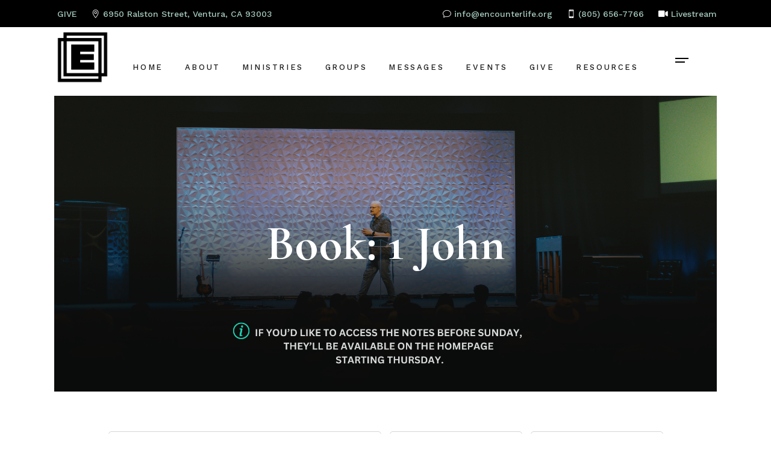

--- FILE ---
content_type: text/html; charset=UTF-8
request_url: https://encounterlife.org/messages/?sermon_book=1-john
body_size: 30699
content:

<!-- Get Theme Header -->
    <!DOCTYPE html>
<html lang="en-US">
<head>
	<meta charset="UTF-8">
	<meta name="viewport" content="width=device-width, initial-scale=1, user-scalable=yes">
	<link rel="profile" href="https://gmpg.org/xfn/11">
	
	
	<meta name='robots' content='index, follow, max-image-preview:large, max-snippet:-1, max-video-preview:-1' />
	<style>img:is([sizes="auto" i], [sizes^="auto," i]) { contain-intrinsic-size: 3000px 1500px }</style>
	
	<!-- This site is optimized with the Yoast SEO Premium plugin v26.8 (Yoast SEO v26.8) - https://yoast.com/product/yoast-seo-premium-wordpress/ -->
	<title>Messages &#8211; ENCOUNTER</title>
	<link rel="canonical" href="https://encounterlife.org/messages/?sermon_book=/1-john/" />
	<meta property="og:locale" content="en_US" />
	<meta property="og:type" content="website" />
	<meta property="og:title" content="Archives" />
	<meta property="og:url" content="https://encounterlife.org/messages/?sermon_book=/1-john/" />
	<meta property="og:site_name" content="ENCOUNTER" />
	<meta property="og:image" content="https://encounterlife.org/wp-content/uploads/2022/12/youtube-banner.jpg" />
	<meta property="og:image:width" content="2560" />
	<meta property="og:image:height" content="1440" />
	<meta property="og:image:type" content="image/jpeg" />
	<meta name="twitter:card" content="summary_large_image" />
	<script type="application/ld+json" class="yoast-schema-graph">{"@context":"https://schema.org","@graph":[{"@type":"CollectionPage","@id":"https://encounterlife.org/messages/?sermon_book=/1-john/","url":"https://encounterlife.org/messages/?sermon_book=/1-john/","name":"","isPartOf":{"@id":"https://encounterlife.org/#website"},"primaryImageOfPage":{"@id":"https://encounterlife.org/messages/?sermon_book=/1-john/#primaryimage"},"image":{"@id":"https://encounterlife.org/messages/?sermon_book=/1-john/#primaryimage"},"thumbnailUrl":"https://encounterlife.org/wp-content/uploads/2024/03/Unshakeable-FE.png","breadcrumb":{"@id":"https://encounterlife.org/messages/?sermon_book=/1-john/#breadcrumb"},"inLanguage":"en-US"},{"@type":"ImageObject","inLanguage":"en-US","@id":"https://encounterlife.org/messages/?sermon_book=/1-john/#primaryimage","url":"https://encounterlife.org/wp-content/uploads/2024/03/Unshakeable-FE.png","contentUrl":"https://encounterlife.org/wp-content/uploads/2024/03/Unshakeable-FE.png","width":1800,"height":1000},{"@type":"BreadcrumbList","@id":"https://encounterlife.org/messages/?sermon_book=/1-john/#breadcrumb","itemListElement":[{"@type":"ListItem","position":1,"name":"Home","item":"https://encounterlife.org/"},{"@type":"ListItem","position":2,"name":"1 John"}]},{"@type":"WebSite","@id":"https://encounterlife.org/#website","url":"https://encounterlife.org/","name":"ENCOUNTER","description":"We&#039;re a church defined by grace","publisher":{"@id":"https://encounterlife.org/#organization"},"potentialAction":[{"@type":"SearchAction","target":{"@type":"EntryPoint","urlTemplate":"https://encounterlife.org/?s={search_term_string}"},"query-input":{"@type":"PropertyValueSpecification","valueRequired":true,"valueName":"search_term_string"}}],"inLanguage":"en-US"},{"@type":"Organization","@id":"https://encounterlife.org/#organization","name":"ENCOUNTER","url":"https://encounterlife.org/","logo":{"@type":"ImageObject","inLanguage":"en-US","@id":"https://encounterlife.org/#/schema/logo/image/","url":"https://i0.wp.com/y30576.p3cdn1.secureserver.net/wp-content/uploads/2022/11/ENCOUNTER-E-BLACK.png?fit=1080%2C1080&ssl=1","contentUrl":"https://i0.wp.com/y30576.p3cdn1.secureserver.net/wp-content/uploads/2022/11/ENCOUNTER-E-BLACK.png?fit=1080%2C1080&ssl=1","width":1080,"height":1080,"caption":"ENCOUNTER"},"image":{"@id":"https://encounterlife.org/#/schema/logo/image/"},"sameAs":["https://www.facebook.com/encounterventura","https://www.instagram.com/encounter_life/","https://www.youtube.com/channel/UCCXB9c28E5ZOVSroirFVu8g/featured","https://podcasts.apple.com/us/podcast/encounter/id416893186","https://apps.apple.com/us/app/encounter-ventura/id1393055694?ls=1"]}]}</script>
	<!-- / Yoast SEO Premium plugin. -->


<link rel='dns-prefetch' href='//fonts.googleapis.com' />
<link rel='dns-prefetch' href='//use.fontawesome.com' />
<script type="text/javascript">
/* <![CDATA[ */
window._wpemojiSettings = {"baseUrl":"https:\/\/s.w.org\/images\/core\/emoji\/16.0.1\/72x72\/","ext":".png","svgUrl":"https:\/\/s.w.org\/images\/core\/emoji\/16.0.1\/svg\/","svgExt":".svg","source":{"concatemoji":"https:\/\/encounterlife.org\/wp-includes\/js\/wp-emoji-release.min.js?ver=6.8.3"}};
/*! This file is auto-generated */
!function(s,n){var o,i,e;function c(e){try{var t={supportTests:e,timestamp:(new Date).valueOf()};sessionStorage.setItem(o,JSON.stringify(t))}catch(e){}}function p(e,t,n){e.clearRect(0,0,e.canvas.width,e.canvas.height),e.fillText(t,0,0);var t=new Uint32Array(e.getImageData(0,0,e.canvas.width,e.canvas.height).data),a=(e.clearRect(0,0,e.canvas.width,e.canvas.height),e.fillText(n,0,0),new Uint32Array(e.getImageData(0,0,e.canvas.width,e.canvas.height).data));return t.every(function(e,t){return e===a[t]})}function u(e,t){e.clearRect(0,0,e.canvas.width,e.canvas.height),e.fillText(t,0,0);for(var n=e.getImageData(16,16,1,1),a=0;a<n.data.length;a++)if(0!==n.data[a])return!1;return!0}function f(e,t,n,a){switch(t){case"flag":return n(e,"\ud83c\udff3\ufe0f\u200d\u26a7\ufe0f","\ud83c\udff3\ufe0f\u200b\u26a7\ufe0f")?!1:!n(e,"\ud83c\udde8\ud83c\uddf6","\ud83c\udde8\u200b\ud83c\uddf6")&&!n(e,"\ud83c\udff4\udb40\udc67\udb40\udc62\udb40\udc65\udb40\udc6e\udb40\udc67\udb40\udc7f","\ud83c\udff4\u200b\udb40\udc67\u200b\udb40\udc62\u200b\udb40\udc65\u200b\udb40\udc6e\u200b\udb40\udc67\u200b\udb40\udc7f");case"emoji":return!a(e,"\ud83e\udedf")}return!1}function g(e,t,n,a){var r="undefined"!=typeof WorkerGlobalScope&&self instanceof WorkerGlobalScope?new OffscreenCanvas(300,150):s.createElement("canvas"),o=r.getContext("2d",{willReadFrequently:!0}),i=(o.textBaseline="top",o.font="600 32px Arial",{});return e.forEach(function(e){i[e]=t(o,e,n,a)}),i}function t(e){var t=s.createElement("script");t.src=e,t.defer=!0,s.head.appendChild(t)}"undefined"!=typeof Promise&&(o="wpEmojiSettingsSupports",i=["flag","emoji"],n.supports={everything:!0,everythingExceptFlag:!0},e=new Promise(function(e){s.addEventListener("DOMContentLoaded",e,{once:!0})}),new Promise(function(t){var n=function(){try{var e=JSON.parse(sessionStorage.getItem(o));if("object"==typeof e&&"number"==typeof e.timestamp&&(new Date).valueOf()<e.timestamp+604800&&"object"==typeof e.supportTests)return e.supportTests}catch(e){}return null}();if(!n){if("undefined"!=typeof Worker&&"undefined"!=typeof OffscreenCanvas&&"undefined"!=typeof URL&&URL.createObjectURL&&"undefined"!=typeof Blob)try{var e="postMessage("+g.toString()+"("+[JSON.stringify(i),f.toString(),p.toString(),u.toString()].join(",")+"));",a=new Blob([e],{type:"text/javascript"}),r=new Worker(URL.createObjectURL(a),{name:"wpTestEmojiSupports"});return void(r.onmessage=function(e){c(n=e.data),r.terminate(),t(n)})}catch(e){}c(n=g(i,f,p,u))}t(n)}).then(function(e){for(var t in e)n.supports[t]=e[t],n.supports.everything=n.supports.everything&&n.supports[t],"flag"!==t&&(n.supports.everythingExceptFlag=n.supports.everythingExceptFlag&&n.supports[t]);n.supports.everythingExceptFlag=n.supports.everythingExceptFlag&&!n.supports.flag,n.DOMReady=!1,n.readyCallback=function(){n.DOMReady=!0}}).then(function(){return e}).then(function(){var e;n.supports.everything||(n.readyCallback(),(e=n.source||{}).concatemoji?t(e.concatemoji):e.wpemoji&&e.twemoji&&(t(e.twemoji),t(e.wpemoji)))}))}((window,document),window._wpemojiSettings);
/* ]]> */
</script>
<link rel='stylesheet' id='mec-select2-style-css' href='https://encounterlife.org/wp-content/plugins/modern-events-calendar-lite/assets/packages/select2/select2.min.css?ver=7.29.0' type='text/css' media='all' />
<link rel='stylesheet' id='mec-font-icons-css' href='https://encounterlife.org/wp-content/plugins/modern-events-calendar-lite/assets/css/iconfonts.css?ver=7.29.0' type='text/css' media='all' />
<link rel='stylesheet' id='mec-frontend-style-css' href='https://encounterlife.org/wp-content/plugins/modern-events-calendar-lite/assets/css/frontend.min.css?ver=7.29.0' type='text/css' media='all' />
<link rel='stylesheet' id='mec-tooltip-style-css' href='https://encounterlife.org/wp-content/plugins/modern-events-calendar-lite/assets/packages/tooltip/tooltip.css?ver=7.29.0' type='text/css' media='all' />
<link rel='stylesheet' id='mec-tooltip-shadow-style-css' href='https://encounterlife.org/wp-content/plugins/modern-events-calendar-lite/assets/packages/tooltip/tooltipster-sideTip-shadow.min.css?ver=7.29.0' type='text/css' media='all' />
<link rel='stylesheet' id='featherlight-css' href='https://encounterlife.org/wp-content/plugins/modern-events-calendar-lite/assets/packages/featherlight/featherlight.css?ver=7.29.0' type='text/css' media='all' />
<link rel='stylesheet' id='mec-custom-google-font-css' href='https://fonts.googleapis.com/css?family=Cormorant%3A300%2C+300italic%2C+regular%2C+italic%2C+500%2C+500italic%2C+600%2C+600italic%2C+700%2C+700italic%2C+%7CWork+Sans%3A700italic%2C+700italic%2C+700italic%2C+700italic%2C+700italic%2C+700italic%2C+700italic%2C+700italic%2C+700italic%2C+&#038;subset=latin%2Clatin-ext&#038;ver=7.29.0' type='text/css' media='all' />
<link rel='stylesheet' id='mec-lity-style-css' href='https://encounterlife.org/wp-content/plugins/modern-events-calendar-lite/assets/packages/lity/lity.min.css?ver=7.29.0' type='text/css' media='all' />
<link rel='stylesheet' id='mec-general-calendar-style-css' href='https://encounterlife.org/wp-content/plugins/modern-events-calendar-lite/assets/css/mec-general-calendar.css?ver=7.29.0' type='text/css' media='all' />
<link rel='stylesheet' id='dripicons-css' href='https://encounterlife.org/wp-content/plugins/borgholm-core/inc/icons/dripicons/assets/css/dripicons.min.css?ver=1.2.6' type='text/css' media='all' />
<link rel='stylesheet' id='elegant-icons-css' href='https://encounterlife.org/wp-content/plugins/borgholm-core/inc/icons/elegant-icons/assets/css/elegant-icons.min.css?ver=1.2.6' type='text/css' media='all' />
<link rel='stylesheet' id='font-awesome-css' href='https://encounterlife.org/wp-content/plugins/borgholm-core/inc/icons/font-awesome/assets/css/all.min.css?ver=1.2.6' type='text/css' media='all' />
<link rel='stylesheet' id='ionicons-css' href='https://encounterlife.org/wp-content/plugins/borgholm-core/inc/icons/ionicons/assets/css/ionicons.min.css?ver=1.2.6' type='text/css' media='all' />
<link rel='stylesheet' id='linea-icons-css' href='https://encounterlife.org/wp-content/plugins/borgholm-core/inc/icons/linea-icons/assets/css/linea-icons.min.css?ver=1.2.6' type='text/css' media='all' />
<link rel='stylesheet' id='linear-icons-css' href='https://encounterlife.org/wp-content/plugins/borgholm-core/inc/icons/linear-icons/assets/css/linear-icons.min.css?ver=1.2.6' type='text/css' media='all' />
<link rel='stylesheet' id='material-icons-css' href='https://fonts.googleapis.com/icon?family=Material+Icons&#038;ver=1.2.6' type='text/css' media='all' />
<link rel='stylesheet' id='simple-line-icons-css' href='https://encounterlife.org/wp-content/plugins/borgholm-core/inc/icons/simple-line-icons/assets/css/simple-line-icons.min.css?ver=1.2.6' type='text/css' media='all' />
<style id='wp-emoji-styles-inline-css' type='text/css'>

	img.wp-smiley, img.emoji {
		display: inline !important;
		border: none !important;
		box-shadow: none !important;
		height: 1em !important;
		width: 1em !important;
		margin: 0 0.07em !important;
		vertical-align: -0.1em !important;
		background: none !important;
		padding: 0 !important;
	}
</style>
<link rel='stylesheet' id='wp-block-library-css' href='https://encounterlife.org/wp-includes/css/dist/block-library/style.min.css?ver=6.8.3' type='text/css' media='all' />
<style id='classic-theme-styles-inline-css' type='text/css'>
/*! This file is auto-generated */
.wp-block-button__link{color:#fff;background-color:#32373c;border-radius:9999px;box-shadow:none;text-decoration:none;padding:calc(.667em + 2px) calc(1.333em + 2px);font-size:1.125em}.wp-block-file__button{background:#32373c;color:#fff;text-decoration:none}
</style>
<style id='powerpress-player-block-style-inline-css' type='text/css'>


</style>
<link rel='stylesheet' id='coblocks-frontend-css' href='https://encounterlife.org/wp-content/plugins/coblocks/dist/style-coblocks-1.css?ver=3.1.16' type='text/css' media='all' />
<link rel='stylesheet' id='coblocks-extensions-css' href='https://encounterlife.org/wp-content/plugins/coblocks/dist/style-coblocks-extensions.css?ver=3.1.16' type='text/css' media='all' />
<link rel='stylesheet' id='coblocks-animation-css' href='https://encounterlife.org/wp-content/plugins/coblocks/dist/style-coblocks-animation.css?ver=2677611078ee87eb3b1c' type='text/css' media='all' />
<style id='global-styles-inline-css' type='text/css'>
:root{--wp--preset--aspect-ratio--square: 1;--wp--preset--aspect-ratio--4-3: 4/3;--wp--preset--aspect-ratio--3-4: 3/4;--wp--preset--aspect-ratio--3-2: 3/2;--wp--preset--aspect-ratio--2-3: 2/3;--wp--preset--aspect-ratio--16-9: 16/9;--wp--preset--aspect-ratio--9-16: 9/16;--wp--preset--color--black: #000000;--wp--preset--color--cyan-bluish-gray: #abb8c3;--wp--preset--color--white: #ffffff;--wp--preset--color--pale-pink: #f78da7;--wp--preset--color--vivid-red: #cf2e2e;--wp--preset--color--luminous-vivid-orange: #ff6900;--wp--preset--color--luminous-vivid-amber: #fcb900;--wp--preset--color--light-green-cyan: #7bdcb5;--wp--preset--color--vivid-green-cyan: #00d084;--wp--preset--color--pale-cyan-blue: #8ed1fc;--wp--preset--color--vivid-cyan-blue: #0693e3;--wp--preset--color--vivid-purple: #9b51e0;--wp--preset--gradient--vivid-cyan-blue-to-vivid-purple: linear-gradient(135deg,rgba(6,147,227,1) 0%,rgb(155,81,224) 100%);--wp--preset--gradient--light-green-cyan-to-vivid-green-cyan: linear-gradient(135deg,rgb(122,220,180) 0%,rgb(0,208,130) 100%);--wp--preset--gradient--luminous-vivid-amber-to-luminous-vivid-orange: linear-gradient(135deg,rgba(252,185,0,1) 0%,rgba(255,105,0,1) 100%);--wp--preset--gradient--luminous-vivid-orange-to-vivid-red: linear-gradient(135deg,rgba(255,105,0,1) 0%,rgb(207,46,46) 100%);--wp--preset--gradient--very-light-gray-to-cyan-bluish-gray: linear-gradient(135deg,rgb(238,238,238) 0%,rgb(169,184,195) 100%);--wp--preset--gradient--cool-to-warm-spectrum: linear-gradient(135deg,rgb(74,234,220) 0%,rgb(151,120,209) 20%,rgb(207,42,186) 40%,rgb(238,44,130) 60%,rgb(251,105,98) 80%,rgb(254,248,76) 100%);--wp--preset--gradient--blush-light-purple: linear-gradient(135deg,rgb(255,206,236) 0%,rgb(152,150,240) 100%);--wp--preset--gradient--blush-bordeaux: linear-gradient(135deg,rgb(254,205,165) 0%,rgb(254,45,45) 50%,rgb(107,0,62) 100%);--wp--preset--gradient--luminous-dusk: linear-gradient(135deg,rgb(255,203,112) 0%,rgb(199,81,192) 50%,rgb(65,88,208) 100%);--wp--preset--gradient--pale-ocean: linear-gradient(135deg,rgb(255,245,203) 0%,rgb(182,227,212) 50%,rgb(51,167,181) 100%);--wp--preset--gradient--electric-grass: linear-gradient(135deg,rgb(202,248,128) 0%,rgb(113,206,126) 100%);--wp--preset--gradient--midnight: linear-gradient(135deg,rgb(2,3,129) 0%,rgb(40,116,252) 100%);--wp--preset--font-size--small: 13px;--wp--preset--font-size--medium: 20px;--wp--preset--font-size--large: 36px;--wp--preset--font-size--x-large: 42px;--wp--preset--spacing--20: 0.44rem;--wp--preset--spacing--30: 0.67rem;--wp--preset--spacing--40: 1rem;--wp--preset--spacing--50: 1.5rem;--wp--preset--spacing--60: 2.25rem;--wp--preset--spacing--70: 3.38rem;--wp--preset--spacing--80: 5.06rem;--wp--preset--shadow--natural: 6px 6px 9px rgba(0, 0, 0, 0.2);--wp--preset--shadow--deep: 12px 12px 50px rgba(0, 0, 0, 0.4);--wp--preset--shadow--sharp: 6px 6px 0px rgba(0, 0, 0, 0.2);--wp--preset--shadow--outlined: 6px 6px 0px -3px rgba(255, 255, 255, 1), 6px 6px rgba(0, 0, 0, 1);--wp--preset--shadow--crisp: 6px 6px 0px rgba(0, 0, 0, 1);}:where(.is-layout-flex){gap: 0.5em;}:where(.is-layout-grid){gap: 0.5em;}body .is-layout-flex{display: flex;}.is-layout-flex{flex-wrap: wrap;align-items: center;}.is-layout-flex > :is(*, div){margin: 0;}body .is-layout-grid{display: grid;}.is-layout-grid > :is(*, div){margin: 0;}:where(.wp-block-columns.is-layout-flex){gap: 2em;}:where(.wp-block-columns.is-layout-grid){gap: 2em;}:where(.wp-block-post-template.is-layout-flex){gap: 1.25em;}:where(.wp-block-post-template.is-layout-grid){gap: 1.25em;}.has-black-color{color: var(--wp--preset--color--black) !important;}.has-cyan-bluish-gray-color{color: var(--wp--preset--color--cyan-bluish-gray) !important;}.has-white-color{color: var(--wp--preset--color--white) !important;}.has-pale-pink-color{color: var(--wp--preset--color--pale-pink) !important;}.has-vivid-red-color{color: var(--wp--preset--color--vivid-red) !important;}.has-luminous-vivid-orange-color{color: var(--wp--preset--color--luminous-vivid-orange) !important;}.has-luminous-vivid-amber-color{color: var(--wp--preset--color--luminous-vivid-amber) !important;}.has-light-green-cyan-color{color: var(--wp--preset--color--light-green-cyan) !important;}.has-vivid-green-cyan-color{color: var(--wp--preset--color--vivid-green-cyan) !important;}.has-pale-cyan-blue-color{color: var(--wp--preset--color--pale-cyan-blue) !important;}.has-vivid-cyan-blue-color{color: var(--wp--preset--color--vivid-cyan-blue) !important;}.has-vivid-purple-color{color: var(--wp--preset--color--vivid-purple) !important;}.has-black-background-color{background-color: var(--wp--preset--color--black) !important;}.has-cyan-bluish-gray-background-color{background-color: var(--wp--preset--color--cyan-bluish-gray) !important;}.has-white-background-color{background-color: var(--wp--preset--color--white) !important;}.has-pale-pink-background-color{background-color: var(--wp--preset--color--pale-pink) !important;}.has-vivid-red-background-color{background-color: var(--wp--preset--color--vivid-red) !important;}.has-luminous-vivid-orange-background-color{background-color: var(--wp--preset--color--luminous-vivid-orange) !important;}.has-luminous-vivid-amber-background-color{background-color: var(--wp--preset--color--luminous-vivid-amber) !important;}.has-light-green-cyan-background-color{background-color: var(--wp--preset--color--light-green-cyan) !important;}.has-vivid-green-cyan-background-color{background-color: var(--wp--preset--color--vivid-green-cyan) !important;}.has-pale-cyan-blue-background-color{background-color: var(--wp--preset--color--pale-cyan-blue) !important;}.has-vivid-cyan-blue-background-color{background-color: var(--wp--preset--color--vivid-cyan-blue) !important;}.has-vivid-purple-background-color{background-color: var(--wp--preset--color--vivid-purple) !important;}.has-black-border-color{border-color: var(--wp--preset--color--black) !important;}.has-cyan-bluish-gray-border-color{border-color: var(--wp--preset--color--cyan-bluish-gray) !important;}.has-white-border-color{border-color: var(--wp--preset--color--white) !important;}.has-pale-pink-border-color{border-color: var(--wp--preset--color--pale-pink) !important;}.has-vivid-red-border-color{border-color: var(--wp--preset--color--vivid-red) !important;}.has-luminous-vivid-orange-border-color{border-color: var(--wp--preset--color--luminous-vivid-orange) !important;}.has-luminous-vivid-amber-border-color{border-color: var(--wp--preset--color--luminous-vivid-amber) !important;}.has-light-green-cyan-border-color{border-color: var(--wp--preset--color--light-green-cyan) !important;}.has-vivid-green-cyan-border-color{border-color: var(--wp--preset--color--vivid-green-cyan) !important;}.has-pale-cyan-blue-border-color{border-color: var(--wp--preset--color--pale-cyan-blue) !important;}.has-vivid-cyan-blue-border-color{border-color: var(--wp--preset--color--vivid-cyan-blue) !important;}.has-vivid-purple-border-color{border-color: var(--wp--preset--color--vivid-purple) !important;}.has-vivid-cyan-blue-to-vivid-purple-gradient-background{background: var(--wp--preset--gradient--vivid-cyan-blue-to-vivid-purple) !important;}.has-light-green-cyan-to-vivid-green-cyan-gradient-background{background: var(--wp--preset--gradient--light-green-cyan-to-vivid-green-cyan) !important;}.has-luminous-vivid-amber-to-luminous-vivid-orange-gradient-background{background: var(--wp--preset--gradient--luminous-vivid-amber-to-luminous-vivid-orange) !important;}.has-luminous-vivid-orange-to-vivid-red-gradient-background{background: var(--wp--preset--gradient--luminous-vivid-orange-to-vivid-red) !important;}.has-very-light-gray-to-cyan-bluish-gray-gradient-background{background: var(--wp--preset--gradient--very-light-gray-to-cyan-bluish-gray) !important;}.has-cool-to-warm-spectrum-gradient-background{background: var(--wp--preset--gradient--cool-to-warm-spectrum) !important;}.has-blush-light-purple-gradient-background{background: var(--wp--preset--gradient--blush-light-purple) !important;}.has-blush-bordeaux-gradient-background{background: var(--wp--preset--gradient--blush-bordeaux) !important;}.has-luminous-dusk-gradient-background{background: var(--wp--preset--gradient--luminous-dusk) !important;}.has-pale-ocean-gradient-background{background: var(--wp--preset--gradient--pale-ocean) !important;}.has-electric-grass-gradient-background{background: var(--wp--preset--gradient--electric-grass) !important;}.has-midnight-gradient-background{background: var(--wp--preset--gradient--midnight) !important;}.has-small-font-size{font-size: var(--wp--preset--font-size--small) !important;}.has-medium-font-size{font-size: var(--wp--preset--font-size--medium) !important;}.has-large-font-size{font-size: var(--wp--preset--font-size--large) !important;}.has-x-large-font-size{font-size: var(--wp--preset--font-size--x-large) !important;}
:where(.wp-block-post-template.is-layout-flex){gap: 1.25em;}:where(.wp-block-post-template.is-layout-grid){gap: 1.25em;}
:where(.wp-block-columns.is-layout-flex){gap: 2em;}:where(.wp-block-columns.is-layout-grid){gap: 2em;}
:root :where(.wp-block-pullquote){font-size: 1.5em;line-height: 1.6;}
</style>
<link rel='stylesheet' id='asp-pro-frontend-styling-css' href='https://encounterlife.org/wp-content/plugins/advanced-sermons-pro/styling/css/asp-pro-frontend.css?ver=2.3' type='text/css' media='all' />
<link rel='stylesheet' id='asp-frontend-styling-css' href='https://encounterlife.org/wp-content/plugins/advanced-sermons/styling/css/asp-frontend.css?ver=3.7' type='text/css' media='all' />
<link rel='stylesheet' id='asp-font-awesome-free-css' href='//use.fontawesome.com/releases/v5.14.0/css/all.css?ver=5.14.0' type='text/css' media='all' />
<link rel='stylesheet' id='asp-media-player-css' href='https://encounterlife.org/wp-content/plugins/advanced-sermons/styling/media-player/asp-media-player.css?ver=3.7' type='text/css' media='all' />
<link rel='stylesheet' id='wp-components-css' href='https://encounterlife.org/wp-includes/css/dist/components/style.min.css?ver=6.8.3' type='text/css' media='all' />
<link rel='stylesheet' id='godaddy-styles-css' href='https://encounterlife.org/wp-content/mu-plugins/vendor/wpex/godaddy-launch/includes/Dependencies/GoDaddy/Styles/build/latest.css?ver=2.0.2' type='text/css' media='all' />
<link rel='stylesheet' id='qi-addons-for-elementor-grid-style-css' href='https://encounterlife.org/wp-content/plugins/qi-addons-for-elementor/assets/css/grid.min.css?ver=1.9.5' type='text/css' media='all' />
<link rel='stylesheet' id='qi-addons-for-elementor-helper-parts-style-css' href='https://encounterlife.org/wp-content/plugins/qi-addons-for-elementor/assets/css/helper-parts.min.css?ver=1.9.5' type='text/css' media='all' />
<link rel='stylesheet' id='qi-addons-for-elementor-style-css' href='https://encounterlife.org/wp-content/plugins/qi-addons-for-elementor/assets/css/main.min.css?ver=1.9.5' type='text/css' media='all' />
<link rel='stylesheet' id='perfect-scrollbar-css' href='https://encounterlife.org/wp-content/plugins/borgholm-core/assets/plugins/perfect-scrollbar/perfect-scrollbar.css?ver=6.8.3' type='text/css' media='all' />
<link rel='stylesheet' id='swiper-css' href='https://encounterlife.org/wp-content/plugins/qi-addons-for-elementor/assets/plugins/swiper/8.4.5/swiper.min.css?ver=8.4.5' type='text/css' media='all' />
<link rel='stylesheet' id='borgholm-main-css' href='https://encounterlife.org/wp-content/themes/borgholm/assets/css/main.min.css?ver=6.8.3' type='text/css' media='all' />
<link rel='stylesheet' id='borgholm-core-style-css' href='https://encounterlife.org/wp-content/plugins/borgholm-core/assets/css/borgholm-core.min.css?ver=6.8.3' type='text/css' media='all' />
<link rel='stylesheet' id='magnific-popup-css' href='https://encounterlife.org/wp-content/themes/borgholm/assets/plugins/magnific-popup/magnific-popup.css?ver=6.8.3' type='text/css' media='all' />
<link rel='stylesheet' id='borgholm-google-fonts-css' href='https://fonts.googleapis.com/css?family=Cormorant%3A300%2C400%2C500%2C500i%2C600%2C700%7CWork+Sans%3A300%2C400%2C500%2C500i%2C600%2C700&#038;subset=latin-ext&#038;display=swap&#038;ver=1.0.0' type='text/css' media='all' />
<link rel='stylesheet' id='borgholm-style-css' href='https://encounterlife.org/wp-content/themes/borgholm/style.css?ver=6.8.3' type='text/css' media='all' />
<style id='borgholm-style-inline-css' type='text/css'>
#qodef-page-footer-top-area { background-color: #000000;}#qodef-page-footer-bottom-area { background-color: #000000;}#qodef-page-inner { padding: 135px 0px 120px 0px;}@media only screen and (max-width: 1024px) { #qodef-page-inner { padding: 135px 0px 120px 0px;}}.qodef-h1 a:hover, h1 a:hover, .qodef-h2 a:hover, h2 a:hover, .qodef-h3 a:hover, h3 a:hover, .qodef-h4 a:hover, h4 a:hover, .qodef-h5 a:hover, h5 a:hover, .qodef-h6 a:hover, h6 a:hover, a:hover, p a:hover, #qodef-page-header .widget_icl_lang_sel_widget .wpml-ls-legacy-dropdown .wpml-ls-item-toggle:hover, #qodef-page-header .widget_icl_lang_sel_widget .wpml-ls-legacy-dropdown-click .wpml-ls-item-toggle:hover, #qodef-page-header .widget_icl_lang_sel_widget .wpml-ls-legacy-dropdown .wpml-ls-sub-menu .wpml-ls-item a:hover, #qodef-page-header .widget_icl_lang_sel_widget .wpml-ls-legacy-dropdown-click .wpml-ls-sub-menu .wpml-ls-item a:hover, #qodef-page-header .widget_icl_lang_sel_widget .wpml-ls-legacy-list-horizontal ul li a:hover, #qodef-page-header .widget_icl_lang_sel_widget .wpml-ls-legacy-list-vertical ul li a:hover, #qodef-page-mobile-header .widget_icl_lang_sel_widget .wpml-ls-legacy-dropdown .wpml-ls-item-toggle:hover, #qodef-page-mobile-header .widget_icl_lang_sel_widget .wpml-ls-legacy-dropdown-click .wpml-ls-item-toggle:hover, #qodef-page-mobile-header .widget_icl_lang_sel_widget .wpml-ls-legacy-dropdown .wpml-ls-sub-menu .wpml-ls-item a:hover, #qodef-page-mobile-header .widget_icl_lang_sel_widget .wpml-ls-legacy-dropdown-click .wpml-ls-sub-menu .wpml-ls-item a:hover, #qodef-page-mobile-header .widget_icl_lang_sel_widget .wpml-ls-legacy-list-horizontal ul li a:hover, #qodef-page-mobile-header .widget_icl_lang_sel_widget .wpml-ls-legacy-list-vertical ul li a:hover, #qodef-page-sidebar .widget_icl_lang_sel_widget .wpml-ls-legacy-dropdown .wpml-ls-item-toggle:hover, #qodef-page-sidebar .widget_icl_lang_sel_widget .wpml-ls-legacy-dropdown-click .wpml-ls-item-toggle:hover, #qodef-page-sidebar .widget_icl_lang_sel_widget .wpml-ls-legacy-dropdown .wpml-ls-sub-menu .wpml-ls-item a:hover, #qodef-page-sidebar .widget_icl_lang_sel_widget .wpml-ls-legacy-dropdown-click .wpml-ls-sub-menu .wpml-ls-item a:hover, #qodef-page-sidebar .widget_icl_lang_sel_widget .wpml-ls-legacy-list-horizontal ul li a:hover, #qodef-page-sidebar .widget_icl_lang_sel_widget .wpml-ls-legacy-list-vertical ul li a:hover, .qodef-footer-skin--light #qodef-page-footer .widget_icl_lang_sel_widget .wpml-ls-legacy-dropdown .wpml-ls-item-toggle:hover, .qodef-footer-skin--light #qodef-page-footer .widget_icl_lang_sel_widget .wpml-ls-legacy-dropdown-click .wpml-ls-item-toggle:hover, .qodef-footer-skin--light #qodef-page-footer .widget_icl_lang_sel_widget .wpml-ls-legacy-dropdown .wpml-ls-sub-menu .wpml-ls-item a:hover, .qodef-footer-skin--light #qodef-page-footer .widget_icl_lang_sel_widget .wpml-ls-legacy-dropdown-click .wpml-ls-sub-menu .wpml-ls-item a:hover, .qodef-blog .qodef-blog-item .qodef-e-info .qodef-e-info-item a:hover, .qodef-blog .qodef-blog-item .qodef-e-info .qodef-e-info-social-share .qodef-shortcode-list a:hover, .qodef-blog.qodef--single .qodef-blog-item .qodef-e-info.qodef-info--bottom .qodef-e-info-tags a:hover, #qodef-page-comments-list .qodef-comment-item .comment-respond .comment-reply-title small a, .qodef-m-filter .qodef-m-filter-item.qodef--active, .qodef-m-filter .qodef-m-filter-item:hover, .qodef-m-filter .qodef-m-filter-opener.qodef--active, .qodef-m-filter .qodef-m-filter-opener:hover, .wp-block-file:hover, .qodef-m-pagination.qodef--wp .page-numbers.current, .qodef-m-pagination.qodef--wp .page-numbers:hover, .qodef-m-pagination.qodef--standard .qodef-m-pagination-item.qodef--active, .qodef-m-pagination.qodef--standard .qodef-m-pagination-item:hover, .qodef-m-pagination.qodef--infinite-scroll .qodef-infinite-scroll-spinner, .qodef-pagination--on.qodef-pagination-type--load-more .qodef-loading-spinner, .qodef-single-links>span:not(.qodef-m-single-links-title), .qodef-search .qodef-search-form .qodef-search-form-button:hover, .widget .qodef-widget-title a:hover, .widget a:hover, .widget.widget_archive ul li a:hover, .widget.widget_categories ul li a:hover, .widget.widget_meta ul li a:hover, .widget.widget_nav_menu ul li a:hover, .widget.widget_pages ul li a:hover, .widget.widget_recent_comments ul li a:hover, .widget.widget_recent_entries ul li a:hover, .widget.widget_calendar tfoot a:hover, .widget.widget_tag_cloud .tagcloud a:hover, #qodef-side-area .widget .qodef-widget-title a:hover, #qodef-side-area .widget a:hover, #qodef-side-area .widget.widget_archive ul li a:hover, #qodef-side-area .widget.widget_categories ul li a:hover, #qodef-side-area .widget.widget_meta ul li a:hover, #qodef-side-area .widget.widget_nav_menu ul li a:hover, #qodef-side-area .widget.widget_pages ul li a:hover, #qodef-side-area .widget.widget_recent_comments ul li a:hover, #qodef-side-area .widget.widget_recent_entries ul li a:hover, #qodef-side-area .widget.widget_calendar tfoot a:hover, #qodef-side-area .widget.widget_tag_cloud .tagcloud a:hover, #qodef-page-footer-top-area .widget .qodef-widget-title a:hover, #qodef-page-footer-top-area .widget a:hover, #qodef-page-footer-top-area .widget.widget_archive ul li a:hover, #qodef-page-footer-top-area .widget.widget_categories ul li a:hover, #qodef-page-footer-top-area .widget.widget_meta ul li a:hover, #qodef-page-footer-top-area .widget.widget_nav_menu ul li a:hover, #qodef-page-footer-top-area .widget.widget_pages ul li a:hover, #qodef-page-footer-top-area .widget.widget_recent_comments ul li a:hover, #qodef-page-footer-top-area .widget.widget_recent_entries ul li a:hover, #qodef-page-footer-top-area .widget.widget_calendar tfoot a:hover, #qodef-page-footer-top-area .widget.widget_tag_cloud .tagcloud a:hover, #qodef-page-footer-bottom-area .widget .qodef-widget-title a:hover, #qodef-page-footer-bottom-area .widget a:hover, #qodef-page-footer-bottom-area .widget.widget_archive ul li a:hover, #qodef-page-footer-bottom-area .widget.widget_categories ul li a:hover, #qodef-page-footer-bottom-area .widget.widget_meta ul li a:hover, #qodef-page-footer-bottom-area .widget.widget_nav_menu ul li a:hover, #qodef-page-footer-bottom-area .widget.widget_pages ul li a:hover, #qodef-page-footer-bottom-area .widget.widget_recent_comments ul li a:hover, #qodef-page-footer-bottom-area .widget.widget_recent_entries ul li a:hover, #qodef-page-footer-bottom-area .widget.widget_calendar tfoot a:hover, #qodef-page-footer-bottom-area .widget.widget_tag_cloud .tagcloud a:hover, #qodef-page-footer .widget .qodef-widget-title a:hover, #qodef-page-footer .widget a:hover, #qodef-page-footer .widget.widget_archive ul li a:hover, #qodef-page-footer .widget.widget_categories ul li a:hover, #qodef-page-footer .widget.widget_meta ul li a:hover, #qodef-page-footer .widget.widget_nav_menu ul li a:hover, #qodef-page-footer .widget.widget_pages ul li a:hover, #qodef-page-footer .widget.widget_recent_comments ul li a:hover, #qodef-page-footer .widget.widget_recent_entries ul li a:hover, #qodef-page-footer .widget.widget_calendar tfoot a:hover, #qodef-page-footer .widget.widget_tag_cloud .tagcloud a:hover, .qodef-mega-menu-widget-holder .widget .qodef-widget-title a:hover, .qodef-mega-menu-widget-holder .widget a:hover, .qodef-mega-menu-widget-holder .widget.widget_archive ul li a:hover, .qodef-mega-menu-widget-holder .widget.widget_categories ul li a:hover, .qodef-mega-menu-widget-holder .widget.widget_meta ul li a:hover, .qodef-mega-menu-widget-holder .widget.widget_nav_menu ul li a:hover, .qodef-mega-menu-widget-holder .widget.widget_pages ul li a:hover, .qodef-mega-menu-widget-holder .widget.widget_recent_comments ul li a:hover, .qodef-mega-menu-widget-holder .widget.widget_recent_entries ul li a:hover, .qodef-mega-menu-widget-holder .widget.widget_calendar tfoot a:hover, .qodef-mega-menu-widget-holder .widget.widget_tag_cloud .tagcloud a:hover, #qodef-woo-page .qodef-woo-ratings .qodef-m-star, .qodef-woo-shortcode .qodef-woo-ratings .qodef-m-star, #qodef-woo-page .price, .qodef-woo-shortcode .price, #qodef-woo-page.qodef--cart .shop_table td.product-price .amount, #qodef-woo-page.qodef--cart .shop_table td.product-subtotal .amount, #qodef-woo-page.qodef--cart .cart_totals .cart-subtotal, #qodef-woo-page.qodef--cart .cart_totals .order-total, #qodef-woo-page.qodef--cart .cross-sells .cart-subtotal, #qodef-woo-page.qodef--cart .cross-sells .order-total, .woocommerce-account .woocommerce-MyAccount-navigation ul li.is-active a, #qodef-woo-page .woocommerce-pagination .page-numbers.current, #qodef-woo-page .woocommerce-pagination .page-numbers:hover, .qodef-woo-product-list .qodef-woo-product-inner:hover .qodef-woo-product-title, .qodef-woo-product-list .qodef-woo-product-categories a:hover, .widget.woocommerce .qodef-woo-ratings .qodef-m-star, .widget.woocommerce .price, .widget.widget_layered_nav ul li a:hover, .widget.widget_layered_nav_filters ul li a:hover, .widget.widget_product_categories ul li a:hover, .widget.widget_layered_nav ul li.chosen a, .widget.widget_layered_nav_filters ul li.chosen a, .widget.widget_product_categories ul li.chosen a, .widget.widget_price_filter .price_slider_amount .price_label, .widget.widget_product_tag_cloud .tagcloud a:hover, .widget.widget_products .qodef-woo-product-title a:hover, .widget.widget_recent_reviews .qodef-woo-product-title a:hover, .widget.widget_recently_viewed_products .qodef-woo-product-title a:hover, .widget.widget_top_rated_products .qodef-woo-product-title a:hover, .qodef-footer-skin--light #qodef-page-footer .widget.widget_layered_nav ul li a:hover, .qodef-footer-skin--light #qodef-page-footer .widget.widget_layered_nav_filters ul li a:hover, .qodef-footer-skin--light #qodef-page-footer .widget.widget_product_categories ul li a:hover, .qodef-footer-skin--light #qodef-page-footer .widget.widget_layered_nav ul li.chosen a, .qodef-footer-skin--light #qodef-page-footer .widget.widget_layered_nav_filters ul li.chosen a, .qodef-footer-skin--light #qodef-page-footer .widget.widget_product_categories ul li.chosen a, .qodef-footer-skin--light #qodef-page-footer .widget.widget_price_filter .price_slider_amount .price_label, .qodef-footer-skin--light #qodef-page-footer .widget.widget_product_tag_cloud .tagcloud a:hover, .qodef-footer-skin--light #qodef-page-footer .widget.widget_products .qodef-woo-product-title a:hover, .qodef-footer-skin--light #qodef-page-footer .widget.widget_recent_reviews .qodef-woo-product-title a:hover, .qodef-footer-skin--light #qodef-page-footer .widget.widget_recently_viewed_products .qodef-woo-product-title a:hover, .qodef-footer-skin--light #qodef-page-footer .widget.widget_top_rated_products .qodef-woo-product-title a:hover, #qodef-age-verification-modal .qodef-m-content-subtitle, .qodef-blog.qodef-item-layout--flexible article .qodef-e-text .qodef-e-title a:hover, #qodef-author-info .qodef-m-social-icons>div a:hover, #qodef-multiple-map-notice, .qodef-map-marker-holder .qodef-info-window-inner .qodef-info-window-link:hover~.qodef-info-window-details .qodef-info-window-title, #qodef-top-area .qodef-woo-dropdown-cart .qodef-woo-dropdown-items a:hover, .qodef-woo-dropdown-cart .qodef-e-price, .qodef-woo-dropdown-cart .qodef-m-order-details .qodef-m-order-amount, .qodef-woo-side-area-cart .qodef-e-price, .qodef-woo-side-area-cart .qodef-m-order-details .qodef-m-order-amount, .qodef-portfolio-single .qodef-portfolio-info>:not(.qodef-info--social-share) a:hover, .qodef-portfolio-info.qodef-skin--light>:not(.qodef-info--social-share) a:hover, .qodef-portfolio-info.qodef-skin--light .qodef-social-share ul li a:hover, .qodef-portfolio-list .qodef-e-info-category .qodef-e-category:hover, .qodef-portfolio-list.qodef-item-layout--info-below.qodef-hover-animation--tilt.qodef-info-below-disable-animation .qodef-e-inner .qodef-e-image:hover+.qodef-e-content .qodef-e-title-link, .qodef-portfolio-tags.qodef-skin--light .qodef-info--tag .qodef-e-tag:hover, #qodef-single-portfolio-navigation .qodef-m-nav:hover, .qodef-navigation-skin--light #qodef-single-portfolio-navigation .qodef-m-nav:hover, .qodef-team-list .qodef-team-member-social-icons a:hover, .qodef-review-rating .qodef-comments-ratings .qodef-m-star, .qodef-reviews-per-criteria .qodef-item-reviews-average-rating, .qodef-fullscreen-search-holder .qodef-m-form-submit:hover, .qodef-author-pagination--on.qodef-pagination-type--load-more .qodef-loading-spinner, .qodef-horizontal-showcase .qodef-horizontal-slide .qodef-slide-content .qodef-slide-quote .qodef-special-style, .qodef-icon-list-item .qodef-e-title a:hover, .qodef-interactive-link-showcase.qodef-skin--light .qodef-m-item.qodef--active, .qodef-interactive-link-showcase.qodef-layout--slider .qodef-m-item.qodef--active, .qodef-pricing-table.qodef-status--featured .qodef-m-price, .qodef-pricing-table.qodef-status--featured .qodef-m-title h3 .qodef-featured-label, .qodef-section-title .qodef-m-title .qodef-special-style, .qodef-stamp, .qodef-stamp .qodef-m-centered-text, .qodef-video-button .qodef-m-play, .qodef-workflow .qodef-e-subtitle, .qodef-social-share.qodef-layout--dropdown .qodef-social-share-dropdown li a:hover, .qodef-social-share.qodef-layout--dropdown.qodef-skin--light .qodef-social-share-dropdown-opener:hover, .qodef-social-share.qodef-layout--dropdown.qodef-skin--light .qodef-social-share-dropdown li a:hover, .qodef-social-share.qodef-layout--dropdown.qodef-skin--dark .qodef-social-share-dropdown-opener:hover, .qodef-social-share.qodef-layout--dropdown.qodef-skin--dark .qodef-social-share-dropdown li a:hover, .qodef-social-share.qodef-layout--list li a:hover, .qodef-social-share.qodef-layout--list.qodef-skin--light li a:hover, .qodef-social-share.qodef-layout--list.qodef-skin--dark li a:hover, .qodef-social-share.qodef-layout--text li a:hover, .qodef-social-share.qodef-layout--text.qodef-skin--light li a:hover, .qodef-social-share.qodef-layout--text.qodef-skin--dark li a:hover, #qodef-page-sidebar .widget .qodef-social-share.qodef-layout--list li.qodef-facebook-share a:hover, #qodef-page-sidebar .widget .qodef-social-share.qodef-layout--list li.qodef-twitter-share a:hover, #qodef-page-sidebar .widget .qodef-social-share.qodef-layout--list li.qodef-linkedin-share a:hover, #qodef-page-sidebar .widget .qodef-social-share.qodef-layout--list li.qodef-tumblr-share a:hover, #qodef-page-sidebar .widget .qodef-social-share.qodef-layout--list li.qodef-pinterest-share a:hover, #qodef-page-sidebar .widget .qodef-social-share.qodef-layout--list li.qodef-vk-share a:hover, .qodef-footer-skin--light #qodef-page-footer .widget .qodef-social-share.qodef-layout--list li.qodef-facebook-share a:hover, .qodef-footer-skin--light #qodef-page-footer .widget .qodef-social-share.qodef-layout--list li.qodef-twitter-share a:hover, .qodef-footer-skin--light #qodef-page-footer .widget .qodef-social-share.qodef-layout--list li.qodef-linkedin-share a:hover, .qodef-footer-skin--light #qodef-page-footer .widget .qodef-social-share.qodef-layout--list li.qodef-tumblr-share a:hover, .qodef-footer-skin--light #qodef-page-footer .widget .qodef-social-share.qodef-layout--list li.qodef-pinterest-share a:hover, .qodef-footer-skin--light #qodef-page-footer .widget .qodef-social-share.qodef-layout--list li.qodef-vk-share a:hover, #qodef-side-area .widget .qodef-social-share.qodef-layout--list li.qodef-facebook-share a:hover, #qodef-side-area .widget .qodef-social-share.qodef-layout--list li.qodef-twitter-share a:hover, #qodef-side-area .widget .qodef-social-share.qodef-layout--list li.qodef-linkedin-share a:hover, #qodef-side-area .widget .qodef-social-share.qodef-layout--list li.qodef-tumblr-share a:hover, #qodef-side-area .widget .qodef-social-share.qodef-layout--list li.qodef-pinterest-share a:hover, #qodef-side-area .widget .qodef-social-share.qodef-layout--list li.qodef-vk-share a:hover, .qodef-footer-skin--light #qodef-page-footer .widget .qodef-social-share.qodef-layout--list li a:hover, #qodef-page-spinner .qodef-m-inner, .qodef-weather-widget .qodef-m-weather-icon, .qodef-weather-widget .qodef-e-heading-description, .qodef-wishlist .qodef-m-link.qodef--added, .qodef-wishlist-dropdown .qodef-m-link-icon, #qodef-top-area .qodef-wishlist-dropdown .qodef-m-link-icon, .qodef-working-hours-list .qodef-e-day-icon, .qodef-working-hours-list .qodef-e-time.qodef--closed, .qodef-working-hours-list .qodef-m-footer-icon { color: #a5cabc;}.wp-block-cover-image h1 a:hover, .wp-block-cover-image h2 a:hover, .wp-block-cover-image h3 a:hover, .wp-block-cover-image h4 a:hover, .wp-block-cover-image h5 a:hover, .wp-block-cover-image h6 a:hover, .wp-block-cover-image p a:hover, .wp-block-cover h1 a:hover, .wp-block-cover h2 a:hover, .wp-block-cover h3 a:hover, .wp-block-cover h4 a:hover, .wp-block-cover h5 a:hover, .wp-block-cover h6 a:hover, .wp-block-cover p a:hover, .qodef-blog.qodef-skin--light .qodef-blog-item .qodef-e-excerpt a:hover, .qodef-blog.qodef-skin--light .qodef-blog-item .qodef-e-info .qodef-e-info-item a:hover, .qodef-blog.qodef-skin--light .qodef-blog-item .qodef-e-read-more a:hover, .qodef-blog.qodef-skin--light .qodef-blog-item .qodef-e-title a:hover, .qodef-icon-holder.qodef-predefined-layout--custom a:hover, .qodef-predefined-layout--custom .qodef-icon-holder a:hover, .qodef-icon-holder.qodef-predefined-layout--custom.qodef-skin--dark a:hover, .qodef-predefined-layout--custom .qodef-icon-holder.qodef-skin--dark a:hover { color: #a5cabc!important;}.qodef-theme-button, button[type=submit], input[type=submit], .qodef-theme-button:hover, button[type=submit]:hover, input[type=submit]:hover, body::-webkit-scrollbar-thumb, .qodef-blog .qodef-blog-item.format-audio .qodef-e-media-audio .mejs-controls .mejs-time-rail .mejs-time-current, .qodef-blog.qodef--single .qodef-blog-item .qodef-e-info.qodef-info--bottom .qodef-e-info-tags a:hover:before, .qodef-footer-custom-layout--enabled #qodef-page-footer-bottom-area #qodef-page-footer-bottom-area-inner>.qodef-grid:before, .wp-block-button .wp-block-button__link, .wp-block-button .wp-block-button__link:hover, .qodef-mobile-header-navigation>ul>li.current-menu-ancestor>a:before, .qodef-mobile-header-navigation>ul>li.current-menu-item>a:before, .qodef-mobile-header-navigation .qodef-drop-down-second-inner ul li>a:before, body:not([class*=borgholm-core]) .qodef-mobile-header-navigation ul ul li>a:before, .qodef-header-navigation>ul>li>a:before, .qodef-header-navigation>ul>li.current-menu-ancestor>a:before, .qodef-header-navigation>ul>li.current-menu-item>a:before, .qodef-header-navigation>ul>li.qodef-menu-item--narrow ul:not(.qodef-drop-down--right) li>a:before, .qodef-header-navigation>ul>li.qodef-menu-item--narrow ul.qodef-drop-down--right li>a:before, .qodef-m-pagination.qodef--wp .page-numbers:after, .qodef-m-pagination.qodef--standard .qodef-m-pagination-item:after, .qodef-page-title, .widget.widget_archive ul li a:before, .widget.widget_categories ul li a:before, .widget.widget_meta ul li a:before, .widget.widget_nav_menu ul li a:before, .widget.widget_pages ul li a:before, .widget.widget_recent_comments ul li a:before, .widget.widget_recent_entries ul li a:before, .widget.widget_calendar #today, #qodef-side-area .widget.widget_archive ul li a:before, #qodef-side-area .widget.widget_categories ul li a:before, #qodef-side-area .widget.widget_meta ul li a:before, #qodef-side-area .widget.widget_nav_menu ul li a:before, #qodef-side-area .widget.widget_pages ul li a:before, #qodef-side-area .widget.widget_recent_comments ul li a:before, #qodef-side-area .widget.widget_recent_entries ul li a:before, #qodef-side-area .widget.widget_calendar #today, #qodef-page-footer-top-area .widget.widget_archive ul li a:before, #qodef-page-footer-top-area .widget.widget_categories ul li a:before, #qodef-page-footer-top-area .widget.widget_meta ul li a:before, #qodef-page-footer-top-area .widget.widget_nav_menu ul li a:before, #qodef-page-footer-top-area .widget.widget_pages ul li a:before, #qodef-page-footer-top-area .widget.widget_recent_comments ul li a:before, #qodef-page-footer-top-area .widget.widget_recent_entries ul li a:before, #qodef-page-footer-top-area .widget.widget_calendar #today, #qodef-page-footer-bottom-area .widget.widget_archive ul li a:before, #qodef-page-footer-bottom-area .widget.widget_categories ul li a:before, #qodef-page-footer-bottom-area .widget.widget_meta ul li a:before, #qodef-page-footer-bottom-area .widget.widget_nav_menu ul li a:before, #qodef-page-footer-bottom-area .widget.widget_pages ul li a:before, #qodef-page-footer-bottom-area .widget.widget_recent_comments ul li a:before, #qodef-page-footer-bottom-area .widget.widget_recent_entries ul li a:before, #qodef-page-footer-bottom-area .widget.widget_calendar #today, #qodef-page-footer .widget.widget_archive ul li a:before, #qodef-page-footer .widget.widget_categories ul li a:before, #qodef-page-footer .widget.widget_meta ul li a:before, #qodef-page-footer .widget.widget_nav_menu ul li a:before, #qodef-page-footer .widget.widget_pages ul li a:before, #qodef-page-footer .widget.widget_recent_comments ul li a:before, #qodef-page-footer .widget.widget_recent_entries ul li a:before, #qodef-page-footer .widget.widget_calendar #today, .qodef-mega-menu-widget-holder .widget.widget_archive ul li a:before, .qodef-mega-menu-widget-holder .widget.widget_categories ul li a:before, .qodef-mega-menu-widget-holder .widget.widget_meta ul li a:before, .qodef-mega-menu-widget-holder .widget.widget_nav_menu ul li a:before, .qodef-mega-menu-widget-holder .widget.widget_pages ul li a:before, .qodef-mega-menu-widget-holder .widget.widget_recent_comments ul li a:before, .qodef-mega-menu-widget-holder .widget.widget_recent_entries ul li a:before, .qodef-mega-menu-widget-holder .widget.widget_calendar #today, #qodef-woo-page .qodef-woo-product-mark, .qodef-woo-shortcode .qodef-woo-product-mark, #qodef-woo-page .added_to_cart, #qodef-woo-page .button, .qodef-woo-shortcode .added_to_cart, .qodef-woo-shortcode .button, #qodef-woo-page .added_to_cart:hover, #qodef-woo-page .button:hover, .qodef-woo-shortcode .added_to_cart:hover, .qodef-woo-shortcode .button:hover, .woocommerce-page div.woocommerce>.return-to-shop a, .woocommerce-page div.woocommerce>.return-to-shop a:hover, .woocommerce-account .button, .woocommerce-account .button:hover, #qodef-woo-page .woocommerce-pagination .page-numbers:after, #qodef-woo-page.qodef--single .woocommerce-tabs .wc-tabs li a:after, .widget.widget_layered_nav ul li a:before, .widget.widget_layered_nav_filters ul li a:before, .widget.widget_product_categories ul li a:before, .qodef-footer-skin--light #qodef-page-footer .widget.widget_layered_nav ul li a:before, .qodef-footer-skin--light #qodef-page-footer .widget.widget_layered_nav_filters ul li a:before, .qodef-footer-skin--light #qodef-page-footer .widget.widget_product_categories ul li a:before, #qodef-back-to-top:after, #qodef-back-to-top:hover:after, .qodef-blog.qodef-item-separator--enabled article .qodef-e-inner:before, .qodef-fullscreen-menu>ul>li>a:before, .qodef-fullscreen-menu>ul>li>a:before, .qodef-fullscreen-menu .qodef-drop-down-second-inner ul li>a:before, #qodef-page-header .qodef-fullscreen-menu-opener, .qodef-fullscreen-menu--opened #qodef-page-header .qodef-fullscreen-menu-opener, .qodef-header--vertical-sliding .qodef-header-vertical-sliding-navigation>ul>li>a:before, .qodef-header--vertical-sliding .qodef-header-vertical-sliding-navigation>ul>li .qodef-drop-down-second-inner ul li>a:before, .qodef-places-geo-radius .noUi-target .noUi-connect, .qodef-places-geo-radius .noUi-target .noUi-handle, .qodef-header-navigation ul li.qodef-menu-item--wide .qodef-drop-down-second-inner>ul>li ul li>a:before, .qodef-woo-dropdown-cart .qodef-m-action-link.qodef-cart, .qodef-woo-dropdown-cart .qodef-m-action-link.qodef-cart:hover, .qodef-woo-side-area-cart .qodef-m-action-link.qodef-cart, .qodef-woo-side-area-cart .qodef-m-action-link.qodef-cart:hover, .qodef-follow-info-holder .qodef-follow-info-title, .qodef-follow-info-holder .qodef-follow-info-category, .qodef-button.qodef-layout--filled.qodef-html--link, .qodef-button.qodef-layout--filled.qodef-html--link:hover, .qodef-horizontal-showcase .qodef-slides-holder .scrollbar-track .scrollbar-thumb, .qodef-icon-holder.qodef-layout--circle, .qodef-icon-holder.qodef-layout--square, .qodef-pricing-table .qodef-m-inner-2:before, .qodef-tabs.qodef-layout--simple .qodef-tabs-navigation li a:after, .qodef-workflow .qodef-e-workflow-item-inner:after, .qodef-header-custom-styled-sidearea-opener--enabled.qodef-header--standard #qodef-side-area-close, .qodef-header-custom-styled-sidearea-opener--enabled.qodef-header--standard .qodef-side-area-opener, #qodef-page-spinner.qodef-layout--borgholm .qodef-borgholm-dot, #qodef-page-spinner.qodef-layout--progress-bar .qodef-m-spinner-line-front, .widget.widget_borgholm_core_social_icons_group .qodef-icon-holder.qodef-layout--circle { background-color: #a5cabc;}.qodef-header-navigation ul li.qodef-menu-item--narrow ul, .qodef-contact-form-7 .wpcf7 div.wpcf7-aborted, .qodef-contact-form-7 .wpcf7 div.wpcf7-acceptance-missing, .qodef-contact-form-7 .wpcf7 div.wpcf7-mail-sent-ng, .qodef-contact-form-7 .wpcf7 div.wpcf7-mail-sent-ok, .qodef-contact-form-7 .wpcf7 div.wpcf7-response-output, .qodef-contact-form-7 .wpcf7 div.wpcf7-spam-blocked, .qodef-contact-form-7 .wpcf7 div.wpcf7-validation-errors, .qodef-portfolio-info.qodef-skin--light .qodef-social-share ul li a:hover, .qodef-social-share.qodef-layout--dropdown.qodef-skin--light .qodef-social-share-dropdown li a:hover, .qodef-social-share.qodef-layout--dropdown.qodef-skin--dark .qodef-social-share-dropdown li a:hover, .qodef-social-share.qodef-layout--list.qodef-skin--light li a:hover, .qodef-social-share.qodef-layout--list.qodef-skin--dark li a:hover, .qodef-header-navigation ul li.qodef-menu-item--wide .qodef-drop-down-second, .qodef-woo-dropdown-cart .qodef-m-dropdown-inner { border-color: #a5cabc;}#qodef-author-info .qodef-m-social-icons>div a .qodef-svg-circle circle:last-child, .qodef-team-list .qodef-team-member-social-icons a .qodef-svg-circle circle:last-child, .qodef-icon-holder.qodef-predefined-layout--custom .qodef-svg-circle circle:last-child,.qodef-predefined-layout--custom .qodef-icon-holder .qodef-svg-circle circle:last-child, .qodef-icon-holder.qodef-predefined-layout--custom.qodef-skin--dark a .qodef-svg-circle circle:last-child,.qodef-predefined-layout--custom .qodef-icon-holder.qodef-skin--dark a .qodef-svg-circle circle:last-child, .qodef-video-button .qodef-m-play .qodef-m-play-inner svg circle.qodef-svg-circle-two, .qodef-social-share.qodef-layout--dropdown .qodef-social-share-dropdown li a .qodef-svg-circle circle:last-child, .qodef-social-share.qodef-layout--list li a .qodef-svg-circle circle:last-child { stroke-color: #a5cabc;}#qodef-top-area { background-color: #000000;}#qodef-top-area-inner { height: 45px;padding-left: 47px;padding-right: 47px;}#qodef-side-area { background-color: #ffffff;}.qodef-page-title { height: 200px;background-color: #363938;}.qodef-page-title .qodef-m-title { color: #363938;}p { color: #363938;}h1 { color: #363938;}h2 { color: #363938;}h3 { color: #363938;}h4 { color: #363938;}h5 { color: #363938;}h6 { color: #363938;}.qodef-header--standard #qodef-page-header-inner { padding-left: 47px;padding-right: 47px;}.qodef-mobile-header--minimal #qodef-page-mobile-header { height: 100px;}@media only screen and (max-width: 680px){h1 { font-size: 45px;}}
</style>
<link rel='stylesheet' id='select2-css' href='https://encounterlife.org/wp-content/plugins/qode-framework/inc/common/assets/plugins/select2/select2.min.css?ver=6.8.3' type='text/css' media='all' />
<link rel='stylesheet' id='borgholm-core-dashboard-style-css' href='https://encounterlife.org/wp-content/plugins/borgholm-core/inc/core-dashboard/assets/css/core-dashboard.min.css?ver=6.8.3' type='text/css' media='all' />
<link rel='stylesheet' id='elementor-frontend-css' href='https://encounterlife.org/wp-content/plugins/elementor/assets/css/frontend.min.css?ver=3.34.3' type='text/css' media='all' />
<link rel='stylesheet' id='eael-general-css' href='https://encounterlife.org/wp-content/plugins/essential-addons-for-elementor-lite/assets/front-end/css/view/general.min.css?ver=6.5.9' type='text/css' media='all' />
<script type="text/javascript" src="https://encounterlife.org/wp-includes/js/jquery/jquery.min.js?ver=3.7.1" id="jquery-core-js"></script>
<script type="text/javascript" src="https://encounterlife.org/wp-includes/js/jquery/jquery-migrate.min.js?ver=3.4.1" id="jquery-migrate-js"></script>
<link rel="https://api.w.org/" href="https://encounterlife.org/wp-json/" /><link rel="EditURI" type="application/rsd+xml" title="RSD" href="https://encounterlife.org/xmlrpc.php?rsd" />

    <style type="text/css">

    /* Accent Color */

    .sermon-title-holder {
        background-color: #363938!important;
    }
    .sermon-wrapper .sermon-title-holder:after,.sermon-wrapper .sermon-featured-image:after {
        background-color: #363938!important;
    }
    .sermon-wrapper .sermon-details, .asp-selected-series-details, .asp-widget-speaker-list-single .asp-list-right .asp-speaker-position {
        background-color: #363938!important;
    }
    .sermon-wrapper .sermon-info .preached-date p {
        color: #363938!important;
    }

    /* Element Design Settings */

        .asp-widget-sermon-list-single, .asp-widget-series-list-single, .asp-widget-speaker-list-single {
         background-color: #f8f8f8!important;     }

    /* Sermon Sidebar */
    
    /* Image Aspect Ratio Settings */

        
        
    </style>

        <!-- Advanced Sermons Custom CSS -->
        <style type="text/css">
            .sermon-archive-single .sermon-media p {
  font-size: 13px !important;
}

.asp-archive-container .preached-date p {
  font-style: normal;
  padding-right: 15px;
}

.sermon-archive-single .sermon-title h2 a, .sermon-archive-single .sermon-title h2 {
  font-size: 33px;
  text-align: center;
}

.sermon-archive-single .sermon-archive-details, .sermon-archive-single .sermon-master-content {
  text-align: center;
}

.sermon-wrapper .sermon-info .preached-date {
  font-style: normal;
}

.sermon-wrapper .sermon-details {
  background-color: #000 !important;
  border-top: 2px solid #fff;
}

.sermon-details .details-sermon-speaker a, .sermon-details .sermon-soundcloud a, .sermon-details .sermon-mp4-file a, .sermon-details .sermon-pdf-file a, .sermon-details .sermon-bulletin-file a {
  font-weight: 500;
color: #fff !important;
}

.sermon-pdf-file a, .sermon-bulletin-file a, .sermon-mp4-file a, .sermon-soundcloud a {
  border: 2px solid rgb(255, 255, 255);
}

.single-sermons .sermon-audio-player-wrapper .sermon-audio-title {
  padding-top: 10px;
  padding-bottom: 10px;
  font-size: 22px;
  font-weight: 700;
  font-style: normal;
}


.asp-archive-filter select {
  height: 25px !important;
  font-size: 18px !important;
  color: #363938;
  font-style: normal;
}

.asp-archive-filter input[type="submit"] {
  background-color: #d76a4e !important;
  border: 1px solid #d76a4e;
}

.sermon-archive-single .sermon-media, .sermon-archive-single .sermon-title, .sermon-archive-single .sermon-archive-details, .sermon-archive-single .sermon-master-content {
  margin-left: 15px;
  margin-right: 15px;  
text-align: center;
}

.sermon-archive-single .sermon-title h2 {
  margin-top: 0px !important;
}

.sermon-details .sermon-soundcloud .far, .sermon-details .sermon-mp4-file .far, .sermon-details .sermon-pdf-file .far, .sermon-details .sermon-bulletin-file .far {
  font-size: 28px !important;
}

  @media (max-width: 1000px) {
.sermon-details span {
  display: inherit;
}}

  @media (max-width: 750px){
.sermon-details .sermon-soundcloud, .sermon-details .sermon-mp4-file, .sermon-details .sermon-pdf-file, .sermon-details .sermon-bulletin-file {
  padding-right: 0px;
  margin-top: 8px;
}}

.sermon-details .sermon-soundcloud .far, .sermon-details .sermon-mp4-file .far, .sermon-details .sermon-pdf-file .far, .sermon-details .sermon-bulletin-file .far {
  position: relative;
  bottom: 3px;
  top: 3px;
}

  @media (min-width: 750px){
.sermon-details .sermon-soundcloud, .sermon-details .sermon-mp4-file, .sermon-details .sermon-pdf-file, .sermon-details .sermon-bulletin-file {
  top: 0px;
}}

  @media (min-width: 770px){
.sermon-wrapper .sermon-details {
  padding: 35px 28px;
}}


  @media (min-width: 750px){
.sermon-details .sermon-soundcloud, .sermon-details .sermon-mp4-file, .sermon-details .sermon-pdf-file, .sermon-details .sermon-bulletin-file {
  padding-left: 25px;
}}

  @media (max-width: 749px){
.sermon-details .sermon-soundcloud, .sermon-details .sermon-mp4-file, .sermon-details .sermon-pdf-file, .sermon-details .sermon-bulletin-file {
  padding-left: 5px;
}}

.sermon-wrapper .asp-column-inner {
  padding-top: 30px;
  padding-bottom: 30px;
}

.asp-archive-container .sermon-topic p, .asp-archive-container .sermon-topic a {
  display: none !important;
}
.sermon-archive-details div {
  margin-right: 0px;
}

.post-type-archive-sermons .asp-archive-container {
  padding-left: 0px;
  padding-right: 0px !important;
  width: auto !important;
}

.asp-archive-container .sermon-master-content {
  display: none !important;
}

sermon-wrapper .sermon-details, .asp-selected-series-details, .asp-widget-speaker-list-single .asp-list-right .asp-speaker-position {
  background-color: #f8f8f8 !important;
}
.asp-selected-series-details {
  font-size: 22px;
  padding: 0px 0px;
  color: #000;
  margin-bottom: 0px;
}        </style>
    
    <style type="text/css">

            .sermon-wrapper .sermon-title-holder:after,.sermon-wrapper .sermon-featured-image:after {
            opacity: 0.2;
        }
    
        @media (min-width: 1300px) {
        .post-type-archive .sermon-container_inner, .post-type-archive .sermon-title-holder .sermon-title,
        .page-template .sermon-container_inner, .page-template .sermon-title-holder .sermon-title {
            max-width: 1300px!important;
            margin: auto;
        }
    }
    
        @media (min-width: 1300px) {
        .single-sermons .sermon-container_inner, .single-sermons .sermon-title-holder .sermon-title {
            max-width: 1300px!important;
            margin: auto;
        }
    }
    
            .sermon-title-holder, .sermon-featured-image {
            display: !important;
        }
    
            .sermon-title-holder {
            background-image: url('https://encounterlife.org/wp-content/uploads/2025/02/MessageTop.png')!important;
        }
    
    
            .asp-column1 {
            width: 100%;
            display: block;
            vertical-align: text-top;
        }
        .asp-column2 {
            display: none;
        }
        @media (min-width: 1400px) {
            .asp-column1 {
                padding-left: 25px;
                padding-right: 25px!important;
                width: auto!important;
            }
        }
        @media (min-width: 1200px) and (max-width: 1400px) {
            .asp-column1 {
                padding-left: 25px;
                padding-right: 25px!important;
                width: auto!important;
            }
        }
        @media (min-width: 1100px) and (max-width: 1200px) {
            .asp-column1 {
                padding-left: 25px;
                padding-right: 25px!important;
                width: auto!important;
            }
        }
    
    
           .sermon-wrapper .sermon-title-holder .sermon-title {
           padding: 12% 0px!important;
           z-index: 1;
           position: relative;
       }
    
        .sermon-wrapper .sermon-title-holder .sermon-title h1 {
         color: #ffffff!important;          font-size: 80px!important;          line-height: 95px!important;          font-weight: 700!important;     }
    
    @media (max-width: 780px) {
        .sermon-wrapper .sermon-title-holder .sermon-title h1 {
            font-size: 1.5em !important;
            line-height: 1.5em !important;
        }
    }

            .sermon-wrapper {
             background-color: #ffffff!important;         }
    
            .asp-archive-container .asp-series-top-holder,
        .asp-archive-container .asp-speaker-top-holder,
        .sermon-filter-error p,
        .asp-sermon-archive-single-list {
             background-color: #f8f8f8!important;         }
    

    /* Hide Archive Filter */

        .sermon-filter-holder.hide-filter-bar {
        display: none !important;
    }
    

    /* Archive Sermon Title Styling */

    
    
            .sermon-archive-holder .sermon-archive-details > div p,
        .sermon-archive-holder .sermon-media > div p,
        .asp-sermon-archive-single-list .asp-sermon-archive-bottom-list > div p,
        .asp-sermon-archive-single-list .asp-sermon-archive-top-list > div:not(.asp-sermon-title-list) p {
             color: #363938!important;                                             }
            .sermon-archive-holder .sermon-archive-details > div a,
        .sermon-archive-holder .sermon-media > div a,
        .asp-sermon-archive-single-list .asp-sermon-archive-bottom-list > div a,
        .asp-sermon-archive-single-list .asp-sermon-archive-top-list > div:not(.asp-sermon-title-list) a {
             color: #a5cabc!important;     		                        }
        	  .sermon-archive-holder .sermon-archive-single .sermon-master-content a,
    		.sermon-archive-single .sermon-archive-bible-passage a {
    			 color: #a5cabc!important;         }
    
    
            .sermon-wrapper .sermon-info .sermon-header-details > div,
        .sermon-wrapper .sermon-info .sermon-header-details > div p {
             color: #363938!important;                                             }
            .sermon-wrapper .sermon-info .sermon-header-details > div a,
        .single-sermons .asp-sermon-archive-button,
        .asp-sermon-navigation .asp-previous-title,
        .asp-sermon-navigation .asp-next-title,
        .asp-sermon-navigation .asp-next-sermon-arrow,
        .asp-sermon-navigation .asp-prev-sermon-arrow,
        .sermon-wrapper .asp-social-share-holder a,
        .asp-related-sermons-holder .sermon-related-single .sermon-series a,
        .single-sermons .asp-bible-passage-holder a  {
             color: #a5cabc!important;         }
    
    
    
    
    
    </style>

            <script type="text/javascript"><!--
                                function powerpress_pinw(pinw_url){window.open(pinw_url, 'PowerPressPlayer','toolbar=0,status=0,resizable=1,width=460,height=320');	return false;}
                //-->

                // tabnab protection
                window.addEventListener('load', function () {
                    // make all links have rel="noopener noreferrer"
                    document.querySelectorAll('a[target="_blank"]').forEach(link => {
                        link.setAttribute('rel', 'noopener noreferrer');
                    });
                });
            </script>
            <meta name="generator" content="Elementor 3.34.3; features: additional_custom_breakpoints; settings: css_print_method-external, google_font-enabled, font_display-auto">
			<style>
				.e-con.e-parent:nth-of-type(n+4):not(.e-lazyloaded):not(.e-no-lazyload),
				.e-con.e-parent:nth-of-type(n+4):not(.e-lazyloaded):not(.e-no-lazyload) * {
					background-image: none !important;
				}
				@media screen and (max-height: 1024px) {
					.e-con.e-parent:nth-of-type(n+3):not(.e-lazyloaded):not(.e-no-lazyload),
					.e-con.e-parent:nth-of-type(n+3):not(.e-lazyloaded):not(.e-no-lazyload) * {
						background-image: none !important;
					}
				}
				@media screen and (max-height: 640px) {
					.e-con.e-parent:nth-of-type(n+2):not(.e-lazyloaded):not(.e-no-lazyload),
					.e-con.e-parent:nth-of-type(n+2):not(.e-lazyloaded):not(.e-no-lazyload) * {
						background-image: none !important;
					}
				}
			</style>
			<meta name="generator" content="Powered by Slider Revolution 6.7.34 - responsive, Mobile-Friendly Slider Plugin for WordPress with comfortable drag and drop interface." />
<link rel="icon" href="https://encounterlife.org/wp-content/uploads/2025/11/cropped-Logo-1-scaled-1-32x32.jpg" sizes="32x32" />
<link rel="icon" href="https://encounterlife.org/wp-content/uploads/2025/11/cropped-Logo-1-scaled-1-192x192.jpg" sizes="192x192" />
<link rel="apple-touch-icon" href="https://encounterlife.org/wp-content/uploads/2025/11/cropped-Logo-1-scaled-1-180x180.jpg" />
<meta name="msapplication-TileImage" content="https://encounterlife.org/wp-content/uploads/2025/11/cropped-Logo-1-scaled-1-270x270.jpg" />
<script>function setREVStartSize(e){
			//window.requestAnimationFrame(function() {
				window.RSIW = window.RSIW===undefined ? window.innerWidth : window.RSIW;
				window.RSIH = window.RSIH===undefined ? window.innerHeight : window.RSIH;
				try {
					var pw = document.getElementById(e.c).parentNode.offsetWidth,
						newh;
					pw = pw===0 || isNaN(pw) || (e.l=="fullwidth" || e.layout=="fullwidth") ? window.RSIW : pw;
					e.tabw = e.tabw===undefined ? 0 : parseInt(e.tabw);
					e.thumbw = e.thumbw===undefined ? 0 : parseInt(e.thumbw);
					e.tabh = e.tabh===undefined ? 0 : parseInt(e.tabh);
					e.thumbh = e.thumbh===undefined ? 0 : parseInt(e.thumbh);
					e.tabhide = e.tabhide===undefined ? 0 : parseInt(e.tabhide);
					e.thumbhide = e.thumbhide===undefined ? 0 : parseInt(e.thumbhide);
					e.mh = e.mh===undefined || e.mh=="" || e.mh==="auto" ? 0 : parseInt(e.mh,0);
					if(e.layout==="fullscreen" || e.l==="fullscreen")
						newh = Math.max(e.mh,window.RSIH);
					else{
						e.gw = Array.isArray(e.gw) ? e.gw : [e.gw];
						for (var i in e.rl) if (e.gw[i]===undefined || e.gw[i]===0) e.gw[i] = e.gw[i-1];
						e.gh = e.el===undefined || e.el==="" || (Array.isArray(e.el) && e.el.length==0)? e.gh : e.el;
						e.gh = Array.isArray(e.gh) ? e.gh : [e.gh];
						for (var i in e.rl) if (e.gh[i]===undefined || e.gh[i]===0) e.gh[i] = e.gh[i-1];
											
						var nl = new Array(e.rl.length),
							ix = 0,
							sl;
						e.tabw = e.tabhide>=pw ? 0 : e.tabw;
						e.thumbw = e.thumbhide>=pw ? 0 : e.thumbw;
						e.tabh = e.tabhide>=pw ? 0 : e.tabh;
						e.thumbh = e.thumbhide>=pw ? 0 : e.thumbh;
						for (var i in e.rl) nl[i] = e.rl[i]<window.RSIW ? 0 : e.rl[i];
						sl = nl[0];
						for (var i in nl) if (sl>nl[i] && nl[i]>0) { sl = nl[i]; ix=i;}
						var m = pw>(e.gw[ix]+e.tabw+e.thumbw) ? 1 : (pw-(e.tabw+e.thumbw)) / (e.gw[ix]);
						newh =  (e.gh[ix] * m) + (e.tabh + e.thumbh);
					}
					var el = document.getElementById(e.c);
					if (el!==null && el) el.style.height = newh+"px";
					el = document.getElementById(e.c+"_wrapper");
					if (el!==null && el) {
						el.style.height = newh+"px";
						el.style.display = "block";
					}
				} catch(e){
					console.log("Failure at Presize of Slider:" + e)
				}
			//});
		  };</script>
		<style type="text/css" id="wp-custom-css">
			.qodef-video-button .qodef-m-play .qodef-m-play-inner svg circle.qodef-svg-circle-two {
  stroke: #d76a4e;
}

html {
  scrollbar-color: #647c72 #000 !important;
}



.qodef-section-title .qodef-m-tagline {
  font-size: 16px ;
}

.qodef-section-title .qodef-m-tagline {
  font-weight: 400;
  color: #777;

}



.qodef-button.qodef-layout--outlined::after {
  background: linear-gradient(90deg,#000 50%,#d76a4e 50%) !important;
}

.qodef-button.qodef-layout--outlined::before {
  color: #d76a4e !important;
}

#qodef-back-to-top {
  background-color: #363938 !important;
}

element {
}
.swiper-pagination-bullets .swiper-pagination-bullet .qodef-svg-circle {
  color: #647c72 !important;
}

.qodef-section-title .qodef-m-subtitle {
  font-family: futura-pt;
  font-size: 17px;
  font-weight: 300;
  font-style: normal;
  line-height: 28px;
}

input[type="email"], input[type="number"], input[type="password"], input[type="search"], input[type="tel"], input[type="text"], input[type="url"], textarea {
  font-family: "Work Sans",sans-serif;
  font-size: 15px;
  line-height: 1.733em;
  font-weight: 400;
	 font-style: normal;
}

.qodef-team-list .qodef-team-member-social-icons a {
  width: 60px;
  height: 60px;
  font-size: 22px;
  color: #363938;
}

.qodef-team-list.qodef-item-layout--info-on-hover .qodef-e-content-inner {
  width: 80%;
}



.qodef-team-list .qodef-e-role {
  font-family: "Work Sans",sans-serif;
color: #000 !important;
font-size: 12px !important;
font-style: normal !important;
font-weight: 500 !important;
line-height: 20px !important;
letter-spacing: .2em !important;
text-transform: uppercase !important;
}

.qodef-header-navigation > ul > li.qodef-menu-item--narrow ul li > a {
 font-family: "Work Sans",sans-serif;
color: #000 !important;
font-size: 13px !important;
font-style: normal !important;
font-weight: 500 !important;
line-height: 22px !important;
letter-spacing: .2em !important;
text-transform: uppercase !important;
}


.qodef-team-list.qodef-item-layout--info-on-hover .qodef-e-content {
	background-color: #ffffffdb;}

 



.qodef-header--light:not(.qodef-fullscreen-menu--opened) .qodef-opener-icon:not(.qodef-mobile-header-opener):not(.qodef-fullscreen-menu-opener):not(#qodef-side-area-close).qodef-source--predefined {
  color: #000 !important;
}

.qodef-header-custom-styled-sidearea-opener--enabled.qodef-header--standard .qodef-side-area-opener {
  background-color: #fff;
}

.qodef-header-custom-styled-sidearea-opener--enabled.qodef-header--standard #qodef-side-area-close {
  background-color: #000 !important;
}

button[type="submit"] {
background-color: #000 !important;
}

.qodef-icon-with-text .qodef-m-text {
ont-family: "Work Sans",sans-serif;
font-size: 12px;
font-weight: 500;
line-height: 20px;
letter-spacing: .2em;
text-transform: uppercase !important;
}

ul:not(.wp-block) {
  margin: 10px 0 1.5em;
}

.page-id-9462 .qodef-accordion.qodef-layout--simple .qodef-accordion-content {
 
 padding: 0px 0 0px !important;
}

.qodef-mobile-header-navigation ul li {
  padding: 5px 0 0 15%;
}


.qodef-mobile-header-navigation > ul > li.current-menu-ancestor > a::before, .qodef-mobile-header-navigation > ul > li.current-menu-item > a::before {
  left: 10%;
}

.qodef-page-title {
  background-color: #fff;
}

.qodef-icon-list-item p.qodef-e-title .qodef-special-style {
  font-weight: 600;
}

#qodef-page-inner {
  padding: 0px 0px 0px 0px;
}

.qodef-header-standard--center #qodef-page-header-inner .qodef-header-navigation {
  margin-left: auto;
  margin-right: auto;
}

.qodef-section-title .qodef-m-text {
  margin: 10px 0 0;
}

.qodef-section-title .qodef-m-title {
  margin-top: 5px;
}

.qodef-page-title.qodef-title--standard .qodef-m-subtitle {
  font-size: 16px;
}

#qodef-404-page {
  top: 150px;
}

.elementor-3485 .elementor-element.elementor-element-77b058b .elementor-field-group:not(.elementor-field-type-upload) .elementor-field:not(.elementor-select-wrapper) {
  height: 50px;
}

.elementor-3485 .elementor-element.elementor-element-77b058b .elementor-field-group {
  margin-bottom: 0px;
}

.elementor-3485 .elementor-element.elementor-element-77b058b .elementor-button[type="submit"] {
  height: 55px;
}

.qodef-header-navigation > ul > li > a {
  font-weight: 500;
  font-size: 13px;
}

.qodef-button.qodef-html--link {
  
	font-size: 12px;}

.qodef-header-navigation ul li.qodef-menu-item--narrow ul {
	width: 275px;}

.qodef-header-navigation ul li.qodef-menu-item--narrow ul li {
  padding: 10px 34px 0 34px;
}

#qodef-top-area .widget a {
  color: #a5cabc;
  font-size: 14px;
}

p {
  margin: 20px 0;
}


.qodef-header-navigation > ul > li {
  margin: 0 18px;
}

.qodef-header-standard--center #qodef-page-header .qodef-header-sticky-inner .qodef-header-wrapper .qodef-header-navigation {
  margin-left: auto;
  margin-right: auto;
}

.elementor-12061 .elementor-element.elementor-element-2528485 .eael-lightbox-btn > span {
  font-size: 12px;
  font-weight: 600;
}

.eael-lightbox-container .eael-lightbox-content {
  font-weight: normal;
}

.qodef-search .qodef-search-form .qodef-search-form-button {
  background-color: #fff !important;
}

#qodef-top-area .widget a {
  font-weight: 500;
}

div#mep_1.mejs-container.wp-audio-shortcode.mejs-audio
{display: none !important;}

input[type="email"] {
  color: #fff !important;
}

.qodef-contact-form-7 .wpcf7 div.wpcf7-response-output {
  color: #fff !important;
}

.qodef-contact-form-7 .wpcf7 div.wpcf7-aborted, .qodef-contact-form-7 .wpcf7 div.wpcf7-acceptance-missing, .qodef-contact-form-7 .wpcf7 div.wpcf7-mail-sent-ng, .qodef-contact-form-7 .wpcf7 div.wpcf7-mail-sent-ok, .qodef-contact-form-7 .wpcf7 div.wpcf7-spam-blocked, .qodef-contact-form-7 .wpcf7 div.wpcf7-validation-errors {
  color: #fff !important;
}

.sermon-main-content.sermon-has-content {
  background-color: #f7f7f7;
  padding-left: 20px;
  padding-top: 10px;
	padding-right: 20px;
}

.elementor-widget .elementor-icon-list-icon + .elementor-icon-list-text {
  padding-left: 0px !important ;
}


.qodef-fullscreen-menu .qodef-drop-down-second-inner ul li > a {
  line-height: 36px;
  font-size: 26px;
}

.qodef-fullscreen-menu ul {
  padding-top: 50px !important;
}

.qodef-fullscreen-menu ul li {
  padding-bottom: 15px;
}

#qodef-fullscreen-area::before {
  height: 1150px;
}


.qodef-mobile-header--minimal #qodef-page-mobile-header {
  height: 100px;
  background-color: #fff;
}
 .qodef-fullscreen-menu--opened #qodef-page-mobile-header {
  visibility: visible;
}


@media screen and (max-width: 480px){
#qodef-top-area {
  display: none !important;
}
}

#qodef-top-area-inner {
  -webkit-box-align: center !important;
  align-items: center !important;
  display: flex !important;
  -webkit-box-pack: justify !important;
  justify-content: space-between !important;
  position: relative !important;
}

#qodef-top-area-inner {
  height: 45px !important;
}

#qodef-top-area {
  background-color: #000000 !important;
}
#qodef-top-area {
  position: relative !important;
  font-size: 12px !important;
  z-index: 101 !important;
}


 a.qodef-header-logo-link.qodef-height--set {
  height: 100px !important;
}


.qodef-header-standard--center #qodef-page-header-inner .qodef-header-logo {
	left: -5%;}

.qodef-header-standard--center #qodef-page-header-inner .qodef-header-logo {
  height: 100px !important;
}


div.qodef-header-logo {
  height: 100px !important;
}

a.qodef-header-logo-link.qodef-height--set {
  height: 100px !important;
}

#qodef-page-header .qodef-header-logo-link img {
	width: 100px !important;
  max-height: 100px!important;
}

.qodef-header-sticky {
	height: 100px;}

.page-id-12533 .qodef-grid {
  margin-left: 5%;
}

.qodef-section-title span.qodef-m-title {
  line-height: 75px;

}


.page-id-15826 #qodef-page-outer {
  margin-top: -149px;
}
		</style>
		<style>:root,::before,::after{--mec-heading-font-family: 'Cormorant';--mec-paragraph-font-family: 'Work Sans';--mec-color-skin: #d76a4e;--mec-color-skin-rgba-1: rgba(215,106,78,.25);--mec-color-skin-rgba-2: rgba(215,106,78,.5);--mec-color-skin-rgba-3: rgba(215,106,78,.75);--mec-color-skin-rgba-4: rgba(215,106,78,.11);--mec-primary-border-radius: ;--mec-secondary-border-radius: ;--mec-container-normal-width: 1196px;--mec-container-large-width: 1690px;--mec-fes-main-color: #40d9f1;--mec-fes-main-color-rgba-1: rgba(64, 217, 241, 0.12);--mec-fes-main-color-rgba-2: rgba(64, 217, 241, 0.23);--mec-fes-main-color-rgba-3: rgba(64, 217, 241, 0.03);--mec-fes-main-color-rgba-4: rgba(64, 217, 241, 0.3);--mec-fes-main-color-rgba-5: rgb(64 217 241 / 7%);--mec-fes-main-color-rgba-6: rgba(64, 217, 241, 0.2);</style><style>.mec-event-content p, .mec-wrap p {
    font-weight: 400;
}
.margin_neg10 {margin-top:-20px;}
.slick-next {right: -70px;}
.slick-prev {left: -70px;}

.mec-slider-t1-content.mec-event-grid-modern .mec-event-title {
    font-size: 20px;}
    
.mec-event-grid-modern .mec-event-content {
    padding: 5px 15px 5px;
    line-height: 1.3em;}

.mec-slider-t1-wrap {
    padding: 30px 40px;
    background: rgba(251, 251, 250, .7);}

.mec-slider-t1-wrap .mec-owl-theme .owl-controls .owl-buttons div.owl-prev,
.mec-slider-t1-wrap .mec-owl-theme .owl-controls .owl-buttons div.owl-next {
    background: rgba(251, 251, 250, 0.97);}

.mec-slider-t5-wrap .mec-owl-theme .owl-controls .owl-buttons div.owl-next, .mec-slider-t5-wrap .mec-owl-theme .owl-controls .owl-buttons div.owl-prev {
    border: 1px solid #40d9f1;}

.mec-slider-t5-wrap .mec-owl-theme .owl-controls .owl-buttons div.owl-next i, .mec-slider-t5-wrap .mec-owl-theme .owl-controls .owl-buttons div.owl-prev i {
    color: #40d9f1;}

.mec-slider-t5-wrap .mec-owl-theme .owl-controls .owl-buttons div.owl-next:hover, .mec-slider-t5-wrap .mec-owl-theme .owl-controls .owl-buttons div.owl-prev:hover {
    opacity: .8;
    background: #40d9f1;}

.mec-slider-t1-wrap .mec-owl-theme .owl-controls .owl-buttons div.owl-prev i,
.mec-slider-t1-wrap .mec-owl-theme .owl-controls .owl-buttons div.owl-next i {
    font-size: 17px!important;
    font-weight: 900;
    color: #a0d1ca!important;}

.mec-slider-t1-wrap .mec-owl-theme .owl-controls .owl-buttons div.owl-prev {
     left: -90px;}

.mec-slider-t1-wrap .mec-owl-theme .owl-controls .owl-buttons div.owl-next {
     right: -90px;}

.mec-slider-t1-wrap .mec-owl-theme .owl-controls .owl-buttons div.owl-prev i {
    font-size: 12px;
    color: #4B4F54;}
    
.mec-event-grid-modern .event-grid-modern-head {
    margin-bottom: 0px;
    padding: 5px 14px 5px;}
    
.mec-event-grid-modern .event-grid-modern-head .mec-event-date {
    font-size: 45px;
    line-height: 45px;
    margin-right: 8px;}
    
.mec-event-grid-modern .event-grid-modern-head .mec-event-day {
    font-size: 32px;}

.mec-wrap .mec-totalcal-box input[type=search] {
    width: calc(95% - 36px);
    margin-left: 5px;}

.mec-load-more-button:hover {
    background: #a5cabc;
    color: #f0eef1;
    border-color: #a5cabc;}


.mec-sl-info {display:none!important;}


.mec-event-more-info {background: #00c1d5;}

.mec-color-hover:hover {color: #a5cabc!important;}

.mec-single-event .mec-event-meta dd {
    padding-top: 10px;
}

.mec-single-event .mec-event-meta dd a {
    color: #8d8d8d;
    font-weight: 600;
    margin-top: 22px;
    color: #fff;
    padding: 15px 60px 20px 0px;
}
.mec-container [class*=col-] img {
    height: auto !important;
}
.mec-single-event-category {display:none;}



.mec-container [class*=col-] img {
	height: auto;}

.event-color {display: none;}

div.mec-event-more-info {display:none;}

.mec-calendar .mec-event-article .mec-event-title {
  font-size: 18px;
}

.mec-calendar.mec-event-calendar-classic .mec-calendar-events-sec {
  text-align: center;
  background: #ece4d7;
  border: 1px solid #eaeaea;
}

.mec-calendar .mec-event-article .mec-event-time {
  font-size: 12px;
}

.mec-calendar.mec-event-calendar-classic .mec-selected-day {
  color: #40d9f1;
  font-weight: 500;
  background: #ece4d7;
}

.mec-calendar .mec-calendar-table-head dt {
  font-weight: 600;
  font-size: 15px;
}

.mec-calendar dt {
  color: #363938;
font-weight:600;
}

.mec-calendar.mec-event-calendar-classic .mec-calendar-events-sec .mec-table-side-title {
  font-size: 22px;
}

.mec-single-event .mec-booking-button:hover {
background-color: #ece4d7 !important;
color: #363938;
}

.mec-wrap abbr {
  font-family: 'Work Sans',sans-serif;
  font-weight: 300;
  font-size: 18px;
  color: #363938;
}

.mec-event-content p, .mec-wrap p {
  font-size: 15px;
}


.mec-calendar .mec-event-article .mec-event-image {
  margin-right: 30px;
  width: 140px;
  height: 75px;
}

.mec-calendar .mec-event-article {
  margin:30px;
  padding-bottom: 20px;
  padding-top: 30px;
  height: 100px;
}

.mec-calendar.mec-event-calendar-classic .mec-calendar-events-sec {
  padding: 10px 20px 0px 0px;
}

.mec-calendar .mec-event-article .mec-event-title {
  margin: 0px 0 0px;
}


.mec-calendar .mec-event-article:hover {
 background-color: #fff0 !important;
}



.mec-calendar .mec-event-article .mec-event-title a {
  color: #363938 !important;
}

.mec-calendar .mec-event-article .mec-event-title a:hover {
  color: #d76a4e !important;
}



@media screen and (max-width: 480px){
.mec-single-event .mec-frontbox {
  padding: 0px 0px; }}


.mec-box-calendar.mec-calendar .mec-calendar-side .mec-next-month {
  height: 35px; }

.mec-box-calendar.mec-calendar .mec-calendar-side .mec-previous-month {
  height: 35px;}

@media screen and (max-width: 480px){
.mec-load-month-link {
  padding: 5px;
}}

.mec-box-calendar.mec-calendar.mec-event-calendar-classic .mec-calendar-table-head dt {
  background-color: #ece4d7;
}

@media screen and (min-width: 481px){
.mec-calendar .mec-calendar-header h2 {
  text-transform: uppercase;
  font-size: 55px;
  font-weight: 700;
  color: #363938;
}}


@media screen and (max-width: 480px){
.mec-calendar .mec-calendar-header h2 {
  font-size: 22px !important;}}

@media screen and (max-width: 480px){
.mec-box-calendar.mec-calendar.mec-event-calendar-classic .mec-calendar-header h2 {
  margin-right: 5px !important; 
  margin-left: 5px !important;
}}

@media screen and (max-width: 480px){
.mec-box-calendar.mec-calendar.mec-event-calendar-classic .mec-calendar-header h2 {
  margin-top: 5px;
}}

.mec-box-calendar.mec-calendar .mec-calendar-side .mec-next-month {
  border-radius: 0px;
  top: 40px;
  border: 2px solid #d76a4e; }

.mec-box-calendar.mec-calendar .mec-calendar-side .mec-previous-month {
  border-radius: 0px;
  top: 40px;
  border: 2px solid #d76a4e; }

.mec-load-month-link {
  color: #363938;}


@media screen and (min-width: 1219px){
.mec-box-calendar.mec-calendar.mec-event-calendar-classic .mec-calendar-side .mec-next-month {
  top: 4%;
}}

@media screen and (min-width: 1219px){
.mec-box-calendar.mec-calendar.mec-event-calendar-classic .mec-calendar-side .mec-previous-month {
  top: 4%;
}}



.mec-single-event .mec-event-export-module.mec-frontbox .mec-event-exporting .mec-export-details ul li a {
  width: 95%;}

@media screen and (max-width: 480px){
mec-container {
  width: 100% !important;
}}

@media screen and (max-width: 480px){
.mec-container {
  padding-left: 0px !important;
  padding-right: 0px !important;
}}

.mec-event-calendar-classic .mec-calendar-side .mec-calendar-table {
  min-height: auto;
}

.mec-container {
  width: auto;
}

@media screen and (min-width: 480px){
.mec-search-form .mec-date-search, .mec-search-form .mec-time-picker-search, .mec-search-form .mec-totalcal-view {
  margin-left: 25%;
}}

.mec-wrap .mec-totalcal-box {
  border: none;
}

.mec-wrap .mec-totalcal-box select, .mec-checkboxes-search .mec-searchbar-category-wrap {
font-family: "Work Sans",sans-serif;
font-style: normal;
}


.mec-event-grid-classic .mec-event-content p {
  display: none;
}

@media screen and (min-width: 480px){
.mec-event-grid-classic .mec-event-title {
  font-size: 22px;
}}

.mec-event-footer .mec-booking-button {
  top: 6px;
}

.mec-event-footer {
  padding: 0px;
  min-height: 50px;
}

ul.mec-event-sharing-wrap {
margin: 6px 0 1.5em;
}


.mec-event-grid-classic .mec-event-date {
  font-weight: 500;
  font-size: 13px;
  text-transform: uppercase;
  letter-spacing: 1px;
  color: #fff;
}




.mec-wrap .mec-totalcal-box {
  padding: 0px 5px;
  margin: 0 0 0px;
  min-height: 65px;
}

.mec-wrap ::before {
  color: #d76a4e;
}

.mec-load-more-button {
  border: none;}

.elementor-widget-MEC-SHORTCODE-BUILDER .mec-event-grid-classic .mec-event-title a {
  font-family: Cormorant,serif !important;
  font-weight: 600 !important;
  font-size: 22px;
}

.mec-event-list-modern .mec-event-title a {
  color: #d76a4e;
  transition: all .24s ease;
  box-shadow: none;
  font-size: 28px;
  font-family: Cormorant,serif;
  font-weight: 700;
}

.mec-event-list-modern .mec-event-title a {
  color: #d76a4e;}

:root, ::before, ::after {
  --mec-fluent-bold-color: #363938;}
 

.mec-event-list-modern .mec-btn-wrapper .mec-booking-button {
  background-color: #d76a4e;}

.mec-wrap ::before {
  color: #000;
}

.mec-month-divider span {
 font-size: 28px;
  font-family: Cormorant,serif;
  font-weight: 700;
}


.mec-event-grid-classic .mec-event-date {
  font-size: 15px !important;
}
span.event-color {
display: none !important;
}

@media screen and (min-width: 480px){
.mec-event-grid-classic .mec-event-content {
  min-height: 145px !important;
} }

.mec-event-footer .mec-booking-button {
  left: 15px;
text-align: center;
}

.mec-wrap div:not([class^="elementor-"]) {
  font-family: Roboto, sans-serif;
}

.mec-single-event-description.mec-events-content ul li {
  font-weight: 400;
}

</style></head>
<body class="archive post-type-archive post-type-archive-sermons wp-custom-logo wp-theme-borgholm mec-theme-borgholm qode-framework-1.2.6 qodef-qi--no-touch qi-addons-for-elementor-1.9.5 borgholm-core-1.4 borgholm-1.5.2 qodef-age-verification--opened qodef-back-to-top--enabled qodef-footer-skin--light qodef-footer-custom-layout--enabled  qodef-content-grid-1300 qodef-header--standard qodef-header-appearance--none qodef-header-custom-styled-sidearea-opener-skin--dark qodef-mobile-header--minimal qodef-drop-down-second--full-width qodef-drop-down-second--animate-height qodef-header-standard--center qodef-search--covers-header elementor-default elementor-kit-6" itemscope itemtype="https://schema.org/WebPage">
		<div id="qodef-page-wrapper" class="">
			<div id="qodef-top-area">
        <div id="qodef-top-area-inner" class="qodef-content-grid">
		
							<div class="qodef-widget-holder qodef-top-area-left">
						<div class="qodef-widget-holder qodef--one">
		<div id="borgholm_core_icon_list_item-4" class="widget widget_borgholm_core_icon_list_item qodef-top-bar-widget"><div class="qodef-icon-list-item qodef-icon--icon-pack" >
	<p class="qodef-e-title" style="color: #ffffff">
					<a itemprop="url" href="https://pushpay.com/g/encounterlife?src=hpp" target="_blank">
					<span class="qodef-e-title-inner">
				<span class="qodef-shortcode qodef-m qodef-icon-holder qodef-size--default qodef-layout--normal"  >	                    </span>				<span class="qodef-e-title-text">GIVE</span>
			</span>
					</a>
			</p>
</div></div><div id="borgholm_core_icon_list_item-5" class="widget widget_borgholm_core_icon_list_item qodef-top-bar-widget"><div class="qodef-icon-list-item qodef-icon--icon-pack" >
	<p class="qodef-e-title" style="color: #ffffff">
					<a itemprop="url" href="https://www.google.com/maps/place/6950+Ralston+St,+Ventura,+CA+93003/@34.2607542,-119.2008035,17z/data=!3m1!4b1!4m5!3m4!1s0x80e84d3b21f3cb81:0x1f8451298aa92a53!8m2!3d34.2607542!4d-119.1986148?hl=en-US&#038;shorturl=1" target="_blank">
					<span class="qodef-e-title-inner">
				<span class="qodef-shortcode qodef-m qodef-icon-holder qodef-size--default qodef-layout--normal"  >	        <span class="qodef-icon-elegant-icons icon_pin_alt qodef-icon qodef-e" style="color: #ffffff;font-size: 14px" ></span>            </span>				<span class="qodef-e-title-text">6950 Ralston Street, Ventura, CA 93003</span>
			</span>
					</a>
			</p>
</div></div>	</div>
				</div>
					
							<div class="qodef-widget-holder qodef-top-area-right">
						<div class="qodef-widget-holder qodef--one">
		<div id="borgholm_core_icon_list_item-2" class="widget widget_borgholm_core_icon_list_item qodef-top-bar-widget"><div class="qodef-icon-list-item qodef-icon--icon-pack" >
	<p class="qodef-e-title" style="color: #ffffff">
					<a itemprop="url" href="mailto:info@encounterlife.org" target="_self">
					<span class="qodef-e-title-inner">
				<span class="qodef-shortcode qodef-m qodef-icon-holder qodef-size--default qodef-layout--normal" data-hover-color="#d76a4e" >	        <span class="qodef-icon-elegant-icons icon_comment_alt qodef-icon qodef-e" style="color: #ffffff;font-size: 14px" ></span>            </span>				<span class="qodef-e-title-text">info@encounterlife.org</span>
			</span>
					</a>
			</p>
</div></div><div id="borgholm_core_icon_list_item-3" class="widget widget_borgholm_core_icon_list_item qodef-top-bar-widget"><div class="qodef-icon-list-item qodef-icon--icon-pack" >
	<p class="qodef-e-title" style="color: #ffffff">
					<a itemprop="url" href="tel:805-656-7766%20" target="_self">
					<span class="qodef-e-title-inner">
				<span class="qodef-shortcode qodef-m qodef-icon-holder qodef-size--default qodef-layout--normal" data-hover-color="#d76a4e" >	        <span class="qodef-icon-elegant-icons icon_mobile qodef-icon qodef-e" style="color: #ffffff;font-size: 14px" ></span>            </span>				<span class="qodef-e-title-text">(805) 656-7766 </span>
			</span>
					</a>
			</p>
</div></div><div id="borgholm_core_icon_list_item-7" class="widget widget_borgholm_core_icon_list_item qodef-top-bar-widget"><div class="qodef-icon-list-item qodef-icon--icon-pack" >
	<p class="qodef-e-title" style="color: #ffffff">
					<a itemprop="url" href="https://www.youtube.com/@encounterventura3920/streams" target="_blank">
					<span class="qodef-e-title-inner">
				<span class="qodef-shortcode qodef-m qodef-icon-holder qodef-size--default qodef-layout--normal" data-hover-color="#d76a4e" >	        <span class="qodef-icon-font-awesome fa fa-video qodef-icon qodef-e" style="color: #ffffff;font-size: 14px" ></span>            </span>				<span class="qodef-e-title-text">Livestream</span>
			</span>
					</a>
			</p>
</div></div>	</div>
				</div>
					
    			    </div>
    </div>
<header id="qodef-page-header">
		<div id="qodef-page-header-inner" class="qodef-content-grid">
		<div class="qodef-header-wrapper">
	<div class="qodef-header-logo">
		<a itemprop="url" class="qodef-header-logo-link qodef-height--set" href="https://encounterlife.org/" style="height:80px" rel="home">
	<img fetchpriority="high" width="512" height="512" src="https://encounterlife.org/wp-content/uploads/2022/11/cropped-ENCOUNTER-E-BLACK-1.png" class="qodef-header-logo-image qodef--main" alt="logo main" itemprop="image" srcset="https://encounterlife.org/wp-content/uploads/2022/11/cropped-ENCOUNTER-E-BLACK-1.png 512w, https://encounterlife.org/wp-content/uploads/2022/11/cropped-ENCOUNTER-E-BLACK-1-300x300.png 300w, https://encounterlife.org/wp-content/uploads/2022/11/cropped-ENCOUNTER-E-BLACK-1-500x500.png 500w, https://encounterlife.org/wp-content/uploads/2022/11/cropped-ENCOUNTER-E-BLACK-1-270x270.png 270w, https://encounterlife.org/wp-content/uploads/2022/11/cropped-ENCOUNTER-E-BLACK-1-192x192.png 192w, https://encounterlife.org/wp-content/uploads/2022/11/cropped-ENCOUNTER-E-BLACK-1-180x180.png 180w, https://encounterlife.org/wp-content/uploads/2022/11/cropped-ENCOUNTER-E-BLACK-1-32x32.png 32w" sizes="(max-width: 512px) 100vw, 512px" />	<img width="512" height="512" src="https://encounterlife.org/wp-content/uploads/2022/11/cropped-ENCOUNTER-E-BLACK-1.png" class="qodef-header-logo-image qodef--dark" alt="logo dark" itemprop="image" srcset="https://encounterlife.org/wp-content/uploads/2022/11/cropped-ENCOUNTER-E-BLACK-1.png 512w, https://encounterlife.org/wp-content/uploads/2022/11/cropped-ENCOUNTER-E-BLACK-1-300x300.png 300w, https://encounterlife.org/wp-content/uploads/2022/11/cropped-ENCOUNTER-E-BLACK-1-500x500.png 500w, https://encounterlife.org/wp-content/uploads/2022/11/cropped-ENCOUNTER-E-BLACK-1-270x270.png 270w, https://encounterlife.org/wp-content/uploads/2022/11/cropped-ENCOUNTER-E-BLACK-1-192x192.png 192w, https://encounterlife.org/wp-content/uploads/2022/11/cropped-ENCOUNTER-E-BLACK-1-180x180.png 180w, https://encounterlife.org/wp-content/uploads/2022/11/cropped-ENCOUNTER-E-BLACK-1-32x32.png 32w" sizes="(max-width: 512px) 100vw, 512px" />	<img width="512" height="512" src="https://encounterlife.org/wp-content/uploads/2022/11/cropped-ENCOUNTER-E-WHITE.png" class="qodef-header-logo-image qodef--light" alt="logo light" itemprop="image" srcset="https://encounterlife.org/wp-content/uploads/2022/11/cropped-ENCOUNTER-E-WHITE.png 512w, https://encounterlife.org/wp-content/uploads/2022/11/cropped-ENCOUNTER-E-WHITE-300x300.png 300w, https://encounterlife.org/wp-content/uploads/2022/11/cropped-ENCOUNTER-E-WHITE-270x270.png 270w, https://encounterlife.org/wp-content/uploads/2022/11/cropped-ENCOUNTER-E-WHITE-192x192.png 192w, https://encounterlife.org/wp-content/uploads/2022/11/cropped-ENCOUNTER-E-WHITE-180x180.png 180w, https://encounterlife.org/wp-content/uploads/2022/11/cropped-ENCOUNTER-E-WHITE-32x32.png 32w" sizes="(max-width: 512px) 100vw, 512px" /></a>	</div>
		<nav class="qodef-header-navigation" role="navigation" aria-label="Top Menu">
		<ul id="menu-encounter-main-menu-1" class="menu"><li class="menu-item menu-item-type-custom menu-item-object-custom menu-item-home menu-item-16149"><a href="https://encounterlife.org"><span class="qodef-menu-item-text">Home</span></a></li>
<li class="menu-item menu-item-type-custom menu-item-object-custom menu-item-has-children menu-item-10497 qodef-menu-item--narrow"><a href="#"><span class="qodef-menu-item-text">About</span></a>
<div class="qodef-drop-down-second"><div class="qodef-drop-down-second-inner"><ul class="sub-menu">
	<li class="menu-item menu-item-type-post_type menu-item-object-page menu-item-27254"><a href="https://encounterlife.org/about/"><span class="qodef-menu-item-text">About Us</span></a></li>
	<li class="menu-item menu-item-type-post_type menu-item-object-page menu-item-10493"><a href="https://encounterlife.org/lead-pastor/"><span class="qodef-menu-item-text">Lead Pastor</span></a></li>
	<li class="menu-item menu-item-type-post_type menu-item-object-page menu-item-10495"><a href="https://encounterlife.org/our-team/"><span class="qodef-menu-item-text">Our Team</span></a></li>
	<li class="menu-item menu-item-type-post_type menu-item-object-page menu-item-10483"><a href="https://encounterlife.org/our-elders/"><span class="qodef-menu-item-text">Our Elders</span></a></li>
</ul></div></div>
</li>
<li class="menu-item menu-item-type-custom menu-item-object-custom menu-item-has-children menu-item-10499 qodef-menu-item--narrow"><a href="#"><span class="qodef-menu-item-text">Ministries</span></a>
<div class="qodef-drop-down-second"><div class="qodef-drop-down-second-inner"><ul class="sub-menu">
	<li class="menu-item menu-item-type-post_type menu-item-object-page menu-item-10500"><a href="https://encounterlife.org/preschool/"><span class="qodef-menu-item-text">Preschool</span></a></li>
	<li class="menu-item menu-item-type-post_type menu-item-object-page menu-item-10492"><a href="https://encounterlife.org/kids/"><span class="qodef-menu-item-text">Kids</span></a></li>
	<li class="menu-item menu-item-type-post_type menu-item-object-page menu-item-10496"><a href="https://encounterlife.org/students/"><span class="qodef-menu-item-text">Students</span></a></li>
	<li class="menu-item menu-item-type-post_type menu-item-object-page menu-item-10700"><a href="https://encounterlife.org/adults/"><span class="qodef-menu-item-text">Adults</span></a></li>
	<li class="menu-item menu-item-type-post_type menu-item-object-page menu-item-15620"><a href="https://encounterlife.org/global-outreach/"><span class="qodef-menu-item-text">Global Outreach</span></a></li>
	<li class="menu-item menu-item-type-post_type menu-item-object-page menu-item-11797"><a href="https://encounterlife.org/care-support/"><span class="qodef-menu-item-text">Care + Support</span></a></li>
</ul></div></div>
</li>
<li class="menu-item menu-item-type-post_type menu-item-object-page menu-item-15791"><a href="https://encounterlife.org/groups/"><span class="qodef-menu-item-text">Groups</span></a></li>
<li class="menu-item menu-item-type-custom menu-item-object-custom menu-item-26136"><a href="/messages"><span class="qodef-menu-item-text">Messages</span></a></li>
<li class="menu-item menu-item-type-post_type menu-item-object-page menu-item-14983"><a href="https://encounterlife.org/events/"><span class="qodef-menu-item-text">Events</span></a></li>
<li class="menu-item menu-item-type-custom menu-item-object-custom menu-item-26554"><a href="https://pushpay.com/g/encounterlife?src=hpp"><span class="qodef-menu-item-text">Give</span></a></li>
<li class="menu-item menu-item-type-custom menu-item-object-custom menu-item-has-children menu-item-11798 qodef-menu-item--narrow"><a href="#"><span class="qodef-menu-item-text">Resources</span></a>
<div class="qodef-drop-down-second"><div class="qodef-drop-down-second-inner"><ul class="sub-menu">
	<li class="menu-item menu-item-type-post_type menu-item-object-page menu-item-12318"><a href="https://encounterlife.org/contact/"><span class="qodef-menu-item-text">Contact</span></a></li>
	<li class="menu-item menu-item-type-post_type menu-item-object-page menu-item-17044"><a href="https://encounterlife.org/baptism/"><span class="qodef-menu-item-text">Baptism</span></a></li>
	<li class="menu-item menu-item-type-post_type menu-item-object-page menu-item-14246"><a href="https://encounterlife.org/celebrate-recovery/"><span class="qodef-menu-item-text">Celebrate Recovery</span></a></li>
	<li class="menu-item menu-item-type-post_type menu-item-object-page menu-item-12057"><a href="https://encounterlife.org/local-partners/"><span class="qodef-menu-item-text">Local Partners</span></a></li>
	<li class="menu-item menu-item-type-post_type menu-item-object-page menu-item-16118"><a href="https://encounterlife.org/employment/"><span class="qodef-menu-item-text">Employment</span></a></li>
	<li class="menu-item menu-item-type-custom menu-item-object-custom menu-item-17503"><a href="https://encounterlife.org/staff-forms/"><span class="qodef-menu-item-text">Staff Portal</span></a></li>
</ul></div></div>
</li>
</ul>	</nav>
	<div class="qodef-widget-holder">
			<div class="qodef-widget-holder qodef--one">
		<div id="borgholm_core_side_area_opener-3" class="widget widget_borgholm_core_side_area_opener qodef-header-widget-area-one" data-area="header-widget-one"><a href="javascript:void(0)"  class="qodef-opener-icon qodef-m qodef-source--predefined qodef-side-area-opener" style="margin: 0px 0px 0px 0px" >
	<span class="qodef-m-icon qodef--open">
		<span class="qodef-m-lines"><span class="qodef-m-line qodef--1"></span><span class="qodef-m-line qodef--2"></span></span>	</span>
		</a></div>	</div>
	</div>
</div>	</div>
	</header><header id="qodef-page-mobile-header">
		<div id="qodef-page-mobile-header-inner">
		<a itemprop="url" class="qodef-mobile-header-logo-link" href="https://encounterlife.org/" style="height:100px" rel="home">
	<img loading="lazy" width="1166" height="350" src="https://encounterlife.org/wp-content/uploads/2022/10/ENCOUNTER-LOGO-W-E-BLACK.png" class="qodef-header-logo-image qodef--main" alt="logo main" itemprop="image" srcset="https://encounterlife.org/wp-content/uploads/2022/10/ENCOUNTER-LOGO-W-E-BLACK.png 1166w, https://encounterlife.org/wp-content/uploads/2022/10/ENCOUNTER-LOGO-W-E-BLACK-300x90.png 300w, https://encounterlife.org/wp-content/uploads/2022/10/ENCOUNTER-LOGO-W-E-BLACK-1024x307.png 1024w, https://encounterlife.org/wp-content/uploads/2022/10/ENCOUNTER-LOGO-W-E-BLACK-768x231.png 768w" sizes="(max-width: 1166px) 100vw, 1166px" />	<img width="512" height="512" src="https://encounterlife.org/wp-content/uploads/2022/11/cropped-ENCOUNTER-E-BLACK-1.png" class="qodef-header-logo-image qodef--dark" alt="logo dark" itemprop="image" srcset="https://encounterlife.org/wp-content/uploads/2022/11/cropped-ENCOUNTER-E-BLACK-1.png 512w, https://encounterlife.org/wp-content/uploads/2022/11/cropped-ENCOUNTER-E-BLACK-1-300x300.png 300w, https://encounterlife.org/wp-content/uploads/2022/11/cropped-ENCOUNTER-E-BLACK-1-500x500.png 500w, https://encounterlife.org/wp-content/uploads/2022/11/cropped-ENCOUNTER-E-BLACK-1-270x270.png 270w, https://encounterlife.org/wp-content/uploads/2022/11/cropped-ENCOUNTER-E-BLACK-1-192x192.png 192w, https://encounterlife.org/wp-content/uploads/2022/11/cropped-ENCOUNTER-E-BLACK-1-180x180.png 180w, https://encounterlife.org/wp-content/uploads/2022/11/cropped-ENCOUNTER-E-BLACK-1-32x32.png 32w" sizes="(max-width: 512px) 100vw, 512px" /><img width="512" height="512" src="https://encounterlife.org/wp-content/uploads/2022/11/cropped-ENCOUNTER-E-WHITE.png" class="qodef-header-logo-image qodef--light" alt="logo light" itemprop="image" srcset="https://encounterlife.org/wp-content/uploads/2022/11/cropped-ENCOUNTER-E-WHITE.png 512w, https://encounterlife.org/wp-content/uploads/2022/11/cropped-ENCOUNTER-E-WHITE-300x300.png 300w, https://encounterlife.org/wp-content/uploads/2022/11/cropped-ENCOUNTER-E-WHITE-270x270.png 270w, https://encounterlife.org/wp-content/uploads/2022/11/cropped-ENCOUNTER-E-WHITE-192x192.png 192w, https://encounterlife.org/wp-content/uploads/2022/11/cropped-ENCOUNTER-E-WHITE-180x180.png 180w, https://encounterlife.org/wp-content/uploads/2022/11/cropped-ENCOUNTER-E-WHITE-32x32.png 32w" sizes="(max-width: 512px) 100vw, 512px" /></a>
<a href="javascript:void(0)"  class="qodef-opener-icon qodef-m qodef-source--predefined qodef-fullscreen-menu-opener"  >
	<span class="qodef-m-icon qodef--open">
		<span class="qodef-m-lines"><span class="qodef-m-line qodef--1"></span><span class="qodef-m-line qodef--2"></span></span>	</span>
			<span class="qodef-m-icon qodef--close">
			<span class="qodef-m-lines"><span class="qodef-m-line qodef--1"></span><span class="qodef-m-line qodef--2"></span></span>		</span>
		</a>	</div>
	</header>		<div id="qodef-page-outer">
						<div id="qodef-page-inner" class="qodef-content-grid">
    <!-- Archive Sermon Wrapper -->
    <div class="sermon-wrapper ">

        <!-- Archive Title Section -->
                            <div class="sermon-title-holder">
            <div class="sermon-featured-image">
                                                                                                    <div class="sermon-title"><h1>Book: 1 John</h1></div>
                            </div>
        </div>
                        
        <!-- Archive Sermon Container -->
        <div class="sermon-container">

            <div class="sermon-container_inner">

                <div class="asp-archive-container" data-state="idle" data-asp-pagination="default">

                    
                    <!-- AJAX ScrollTO Position -->
                    <div class="asp-archive-ajax-scrollto">

                        <!-- Filter bar -->
                        <div class='sermon-filter-holder show-filter-bar'>
                            <form class='asp-archive-filter'>
                                            <div class="sermon-search-container">
                <input id="asp-search-field" type="text" class="asp-filter-search" placeholder="Keyword" value="" name="s" />
		    </div>
        <div class="sermon-field-container sermon-date-container"><input class="asp-filter-date" type="text" name="sermon_dates" placeholder="Date Range"  autocomplete="off"></div>		<div class='sermon-field-container series-container'><select name='sermon_series' class='asp-filter-series'><option value="">All Series</option><option value='a-christmas-yarn'>A Christmas Yarn </option><option value='a-thrill-of-hope'>A Thrill of Hope </option><option value='airplane-mode'>Airplane Mode </option><option value='all-together'>All Together </option><option value='behold'>Behold </option><option value='blueprint'>Blueprint </option><option value='breaking-through-closed-doors'>Breaking Through Closed Doors </option><option value='choose-joy'>Choose Joy </option><option value='empower'>Empower </option><option value='empowered'>Empowered </option><option value='endless-summer'>Endless Summer </option><option value='expecting-christmas'>Expecting Christmas </option><option value='god-and-politics'>God and Politics </option><option value='invitation-response'>Invitation &amp; Response </option><option value='jesus-for-the-outcast'>Jesus for the Outcast </option><option value='level-up'>Level Up </option><option value='life-works'>Life Works </option><option value='marriage-and-the-gospel'>Marriage and the Gospel </option><option value='my-greatest-day-of-faith'>MY GREATEST DAY OF FAITH </option><option value='new-testament-bible-reading-plan'>New Testament Bible Reading Plan </option><option value='one-day-tomorrow'>One Day &amp; Tomorrow </option><option value='phil-kingsley-guest-speaker'>Phil Kingsley </option><option value='presence'>Presence </option><option value='real-life-real-answers'>Real Life. Real Answers </option><option value='relationship-rescue'>Relationship Rescue </option><option value='reset'>Reset </option><option value='risk-takers'>Risk Takers </option><option value='running-into-the-new-year'>Running Into The New Year </option><option value='standalone'>Standalone </option><option value='summer-playlist'>Summer Playlist </option><option value='summer-promise'>Summer Promise </option><option value='summer-sunsets'>Summer Sunsets </option><option value='the-theology-of-knee-ology'>The Theology of Knee-ology </option><option value='thorns-into-glory'>Thorns Into Glory </option><option value='transformed'>Transformed </option><option value='transforming-lives'>Transforming LIVES </option><option value='unbreakable-but-broken'>Unbreakable But Broken </option><option value='unshakeable'>Unshakeable </option><option value='when-we-notice'>When We Notice </option><option value='windows'>Windows </option><option value='wonder-of-christmas'>Wonder of Christmas </option><option value='wonderful'>Wonderful </option></select></div><div class='sermon-field-container speaker-container'><select name='sermon_speaker' class='asp-filter-speaker'><option value="">All Speakers</option><option value='austin-gray'>Austin Gray </option><option value='bob-walpole'>Bob Walpole </option><option value='chuckk-gerwig'>Chuckk Gerwig </option><option value='danny-bowers'>Danny Bowers </option><option value='jason-freehauf'>Jason Freehauf </option><option value='jeff-atchison'>Jeff Atchison </option><option value='jon-field'>Jon Field </option><option value='kelly-mccoy'>Kelly McCoy </option><option value='miguel-de-la-mora'>Miguel De La Mora </option><option value='phil-kingsley'>Phil Kingsley </option><option value='scott-ridout'>Scott Ridout </option><option value='storm-moore'>Storm Moore </option><option value='trevor-dasnoit'>Trevor Dasnoit </option></select></div><div class='sermon-field-container topic-container'><select name='sermon_topics' class='asp-filter-topic'><option value="">All Topics</option><option value='1-timothy'>1 timothy </option><option value='2-timothy'>2 Timothy </option><option value='abel'>Abel </option><option value='abraham'>Abraham </option><option value='access'>access </option><option value='action'>action </option><option value='acts'>acts </option><option value='adrift'>adrift </option><option value='advent'>advent </option><option value='affection'>affection </option><option value='affliction'>affliction </option><option value='agreeing'>agreeing </option><option value='agur'>Agur </option><option value='agurs'>Agur’s </option><option value='all-together'>all together </option><option value='angels'>Angels </option><option value='anticipate'>anticipate </option><option value='application'>Application </option><option value='asaph'>asaph </option><option value='ask'>ask </option><option value='authority'>authority </option><option value='balance'>balance </option><option value='banquet'>banquet </option><option value='barnabas'>Barnabas </option><option value='barriers'>barriers </option><option value='battle'>battle </option><option value='beauty'>beauty </option><option value='behold'>behold </option><option value='belong'>belong </option><option value='belonging'>Belonging </option><option value='bible'>Bible </option><option value='birth'>birth </option><option value='bless'>Bless </option><option value='blessed'>blessed </option><option value='blessing'>blessing </option><option value='blessings'>blessings </option><option value='boat'>boat </option><option value='body'>body </option><option value='boldness'>boldness </option><option value='bride'>bride </option><option value='bridegroom'>bridegroom </option><option value='broken'>broken </option><option value='caesar'>Caesar </option><option value='cain'>Cain </option><option value='caleb'>Caleb </option><option value='call'>call </option><option value='calling'>calling </option><option value='care'>care </option><option value='caring-for-self'>caring for self </option><option value='caution'>caution </option><option value='celebration'>celebration </option><option value='center'>center </option><option value='challenge'>challenge </option><option value='challenges'>challenges </option><option value='change'>change </option><option value='character'>character </option><option value='christ'>Christ </option><option value='christmas'>Christmas </option><option value='christmas-eve'>Christmas Eve </option><option value='church'>church </option><option value='clarity'>clarity </option><option value='comeback'>comeback </option><option value='comfort'>comfort </option><option value='communion'>communion </option><option value='community'>community </option><option value='compassion'>compassion </option><option value='compromise'>compromise </option><option value='confidence'>confidence </option><option value='conflict'>conflict </option><option value='contentment'>contentment </option><option value='continue'>continue </option><option value='conviction'>conviction </option><option value='cost'>cost </option><option value='counsel'>counsel </option><option value='counselor'>Counselor </option><option value='covenant'>Covenant </option><option value='cross'>cross </option><option value='crowds'>crowds </option><option value='crown'>Crown </option><option value='curve-ball'>curve ball </option><option value='death'>death </option><option value='deception'>deception </option><option value='decision'>decision </option><option value='deeper'>deeper </option><option value='defense'>defense </option><option value='defiance'>defiance </option><option value='dependence'>Dependence </option><option value='destination'>destination </option><option value='devotion'>devotion </option><option value='die'>Die </option><option value='difficulty'>difficulty </option><option value='disagreement'>disagreement </option><option value='disciple'>disciple </option><option value='discipleship'>discipleship </option><option value='discontent'>discontent </option><option value='discontentment'>discontentment </option><option value='discouragement'>Discouragement </option><option value='disgrace'>disgrace </option><option value='dissension'>dissension </option><option value='distrust'>distrust </option><option value='dive'>dive </option><option value='divine-moments'>divine moments </option><option value='division'>division </option><option value='doubt'>doubt </option><option value='doubts'>doubts </option><option value='drive'>drive </option><option value='durability'>durability </option><option value='duty'>Duty </option><option value='easter'>Easter </option><option value='effort'>effort </option><option value='elizabeth'>Elizabeth </option><option value='embracing'>embracing </option><option value='empowered'>empowered </option><option value='encouragement'>encouragement </option><option value='encourager'>encourager </option><option value='endurance'>endurance </option><option value='endure'>endure </option><option value='engaged'>Engaged </option><option value='epentance'>epentance </option><option value='ephesians'>Ephesians </option><option value='ephesus'>Ephesus </option><option value='everyone'>everyone </option><option value='examples'>examples </option><option value='excuses'>excuses </option><option value='exile'>exile </option><option value='expectation'>expectation </option><option value='faith'>faith </option><option value='faithful'>faithful </option><option value='faithfulness'>faithfulness </option><option value='fall'>Fall </option><option value='faster'>faster </option><option value='fasting'>fasting </option><option value='father'>Father </option><option value='fear'>fear </option><option value='fear-not'>fear not </option><option value='finances'>finances </option><option value='finding'>finding </option><option value='finger-pointing'>finger-pointing </option><option value='fire'>fire </option><option value='five-thousand'>five thousand </option><option value='fixed'>Fixed </option><option value='flame'>flame </option><option value='forget'>Forget </option><option value='forgive'>forgive </option><option value='forgiveness'>forgiveness </option><option value='found'>found </option><option value='foundation'>foundation </option><option value='freedom'>freedom </option><option value='friends'>friends </option><option value='friendship'>friendship </option><option value='friendships'>friendships </option><option value='fruit'>Fruit </option><option value='fuel'>fuel </option><option value='fundamentals'>fundamentals </option><option value='games'>games </option><option value='gaze'>gaze </option><option value='gazing'>gazing </option><option value='generosity'>generosity </option><option value='genesis'>genesis </option><option value='genesis-3'>Genesis 3 </option><option value='giants'>Giants </option><option value='gift'>gift </option><option value='gifts'>gifts </option><option value='giving'>giving </option><option value='giving-up'>Giving Up </option><option value='glenn-cunningham'>glenn cunningham </option><option value='global'>global </option><option value='glory'>glory </option><option value='go'>go </option><option value='god'>God </option><option value='godly'>godly </option><option value='good-news'>Good News </option><option value='goodness'>Goodness </option><option value='gospel'>gospel </option><option value='grace'>grace </option><option value='grateful'>grateful </option><option value='gratitude'>gratitude </option><option value='great'>great </option><option value='great-commission'>Great Commission </option><option value='group'>Group </option><option value='groups'>groups </option><option value='grow'>Grow </option><option value='growth'>growth </option><option value='half-time'>half time </option><option value='hallow'>hallow </option><option value='hand'>hand </option><option value='hard'>hard </option><option value='hard-things'>hard things </option><option value='harvest'>Harvest </option><option value='healing'>healing </option><option value='hearing'>Hearing </option><option value='heart'>heart </option><option value='heart-commitment'>heart commitment </option><option value='hearts'>Hearts </option><option value='heaven'>heaven </option><option value='hebrews'>Hebrews </option><option value='help'>help </option><option value='here-is-the-text-in-lowercase-hold'>Here is the text in lowercase: hold </option><option value='hiding'>hiding </option><option value='history'>History </option><option value='holy'>holy </option><option value='holy-spirit'>Holy Spirit </option><option value='home'>home </option><option value='honest'>Honest </option><option value='hope'>hope </option><option value='humble'>humble </option><option value='humility'>humility </option><option value='hunger'>hunger </option><option value='husband'>husband </option><option value='identity'>identity </option><option value='identity-in-christ'>identity in Christ </option><option value='idols'>idols </option><option value='ignited'>Ignited </option><option value='influence'>influence </option><option value='insecurity'>insecurity </option><option value='inspiration'>inspiration </option><option value='investing'>Investing </option><option value='invitation'>invitation </option><option value='isaac'>Isaac </option><option value='james'>James </option><option value='jealousy'>jealousy </option><option value='jesus'>Jesus </option><option value='john'>John </option><option value='john-the-baptist'>John the Baptist </option><option value='jonah'>Jonah </option><option value='joshua'>Joshua </option><option value='joy'>joy </option><option value='joyful'>joyful </option><option value='judas'>Judas </option><option value='justice'>justice </option><option value='kingdom-of-heaven'>kingdom of heaven </option><option value='lead'>lead </option><option value='learn'>learn </option><option value='level-up'>level up </option><option value='life'>life </option><option value='lifeline'>lifeline </option><option value='light'>light </option><option value='listening'>Listening </option><option value='live'>live </option><option value='lives'>LIVES </option><option value='living-sacrifice'>living sacrifice </option><option value='locked-in'>Locked in </option><option value='loneliness'>loneliness </option><option value='lord'>Lord </option><option value='lords-prayer'>lord’s prayer </option><option value='lords-supper'>Lord’s Supper </option><option value='lordship'>Lordship </option><option value='lost'>lost </option><option value='louder'>louder </option><option value='love'>love </option><option value='loyalty'>loyalty </option><option value='luke'>Luke </option><option value='magical'>magical </option><option value='making-disciples'>making disciples </option><option value='management'>Management </option><option value='manager'>Manager </option><option value='manger'>manger </option><option value='mark'>Mark </option><option value='marriage'>marriage </option><option value='mary'>Mary </option><option value='masterpiece'>masterpiece </option><option value='matthias'>Matthias </option><option value='mentor'>mentor </option><option value='mercy'>mercy </option><option value='message'>Message </option><option value='messiah'>Messiah </option><option value='midnight'>midnight </option><option value='mighty'>mighty </option><option value='ministry'>ministry </option><option value='mission'>mission </option><option value='moment'>moment </option><option value='moms'>moms </option><option value='money'>money </option><option value='moses'>Moses </option><option value='mothers-day'>Mother’s Day </option><option value='mountain'>mountain </option><option value='mountains'>mountains </option><option value='moves'>moves </option><option value='name'>name </option><option value='naomi'>Naomi </option><option value='nativity'>Nativity </option><option value='need'>need </option><option value='needs'>needs </option><option value='nehemiah'>Nehemiah </option><option value='nerve'>nerve </option><option value='new'>new </option><option value='new-creation'>new creation </option><option value='new-year'>new year </option><option value='nineveh'>Nineveh </option><option value='numbers'>Numbers </option><option value='obedience'>obedience </option><option value='offense'>offense </option><option value='one'>one </option><option value='one-thing'>one thing </option><option value='open'>open </option><option value='open-hands'>Open hands </option><option value='opportunities'>opportunities </option><option value='opportunity'>opportunity </option><option value='others'>others </option><option value='outcast'>outcast </option><option value='overflow'>overflow </option><option value='pace'>pace </option><option value='pain'>pain </option><option value='parable'>parable </option><option value='partner'>partner </option><option value='partnership'>Partnership </option><option value='passion'>passion </option><option value='patience'>patience </option><option value='patient'>patient </option><option value='peace'>peace </option><option value='pentecost'>pentecost </option><option value='people'>People </option><option value='perseverance'>perseverance </option><option value='peter'>peter </option><option value='philippians'>Philippians </option><option value='pivot'>pivot </option><option value='politics'>politics </option><option value='popularity'>Popularity </option><option value='posture'>posture </option><option value='pour'>pour </option><option value='pour-out'>Pour out </option><option value='poured'>poured </option><option value='power'>power </option><option value='praise'>praise </option><option value='praise-kids'>praise kids </option><option value='pray'>pray </option><option value='prayer'>prayer </option><option value='praying'>praying </option><option value='preparation'>preparation </option><option value='presence'>presence </option><option value='priority'>priority </option><option value='progress'>progress </option><option value='promise'>promise </option><option value='promises'>promises </option><option value='prophet'>prophet </option><option value='protection'>protection </option><option value='proverbs'>Proverbs </option><option value='provision'>provision </option><option value='psalm-121'>Psalm 121 </option><option value='psalm-63'>Psalm 63 </option><option value='psalm-68'>psalm 68 </option><option value='psalm-73'>psalm 73 </option><option value='purpose'>purpose </option><option value='pursues'>pursues </option><option value='race'>race </option><option value='rahab'>Rahab </option><option value='reaching'>reaching </option><option value='real'>real </option><option value='reconcile'>reconcile </option><option value='redemption'>redemption </option><option value='rejoice'>rejoice </option><option value='rejoicing'>rejoicing </option><option value='relationship'>relationship </option><option value='relationships'>relationships </option><option value='remain'>remain </option><option value='remarkable'>remarkable </option><option value='renew'>renew </option><option value='renewal'>Renewal </option><option value='repentance'>repentance </option><option value='rescue'>rescue </option><option value='resources'>resources </option><option value='rest'>rest </option><option value='restoration'>restoration </option><option value='restore'>restore </option><option value='resurrection'>resurrection </option><option value='return'>Return </option><option value='reveal'>reveal </option><option value='revival'>revival </option><option value='rise'>rise </option><option value='risk'>risk </option><option value='risks'>risks </option><option value='rock'>rock </option><option value='romans-12'>Romans 12 </option><option value='run'>run </option><option value='ruth'>Ruth </option><option value='sacrifice'>sacrifice </option><option value='sacrificial'>sacrificial </option><option value='salvation'>salvation </option><option value='saves'>saves </option><option value='scarred'>scarred </option><option value='scripture'>Scripture </option><option value='secret'>secret </option><option value='security'>security </option><option value='seed'>Seed </option><option value='seeds'>Seeds </option><option value='seize'>seize </option><option value='seizing'>seizing </option><option value='self-control'>self-control </option><option value='selfishness'>Selfishness </option><option value='selfless'>selfless </option><option value='selflessness'>selflessness </option><option value='send'>Send </option><option value='serve'>serve </option><option value='serving'>serving </option><option value='seth'>Seth </option><option value='shadows'>shadows </option><option value='shame'>Shame </option><option value='shaped'>shaped </option><option value='sharing'>sharing </option><option value='shephereds'>shephereds </option><option value='shine'>shine </option><option value='shipwreck'>shipwreck </option><option value='show'>show </option><option value='sin'>sin </option><option value='singleness'>Singleness </option><option value='slave'>slave </option><option value='small-groups'>Small Groups </option><option value='spartacus'>spartacus </option><option value='speak'>speak </option><option value='spirit'>spirit </option><option value='spiritual'>spiritual </option><option value='spiritual-life'>spiritual life </option><option value='stand'>stand </option><option value='standing'>standing </option><option value='storm'>storm </option><option value='strength'>strength </option><option value='support'>support </option><option value='surrender'>surrender </option><option value='take-courage'>take courage </option><option value='talent'>talent </option><option value='teach'>teach </option><option value='team'>team </option><option value='teammates'>teammates </option><option value='temptation'>Temptation </option><option value='tension'>Tension </option><option value='test'>test </option><option value='thankfulness'>thankfulness </option><option value='thanks'>thanks </option><option value='thanksgiving'>thanksgiving </option><option value='think'>think </option><option value='thinking'>thinking </option><option value='thrive'>thrive </option><option value='time'>time </option><option value='tithing'>tithing </option><option value='together'>together </option><option value='tongue'>tongue </option><option value='touch'>touch </option><option value='toxic'>toxic </option><option value='transform'>transform </option><option value='transformation'>transformation </option><option value='transformed'>transformed </option><option value='transforming'>Transforming </option><option value='transparency'>transparency </option><option value='treasure'>treasure </option><option value='tree'>tree </option><option value='trial'>Trial </option><option value='trust'>trust </option><option value='truth'>truth </option><option value='turn'>Turn </option><option value='unbreakable'>unbreakable </option><option value='unexpected'>Unexpected </option><option value='union-with-christ'>union with Christ </option><option value='unity'>Unity </option><option value='unknown'>unknown </option><option value='unreached'>Unreached </option><option value='unshakeable'>unshakeable </option><option value='unstoppable'>unstoppable </option><option value='value'>value </option><option value='values'>values </option><option value='victorious'>victorious </option><option value='victory'>victory </option><option value='voices'>voices </option><option value='vulnerable'>vulnerable </option><option value='wait'>wait </option><option value='waiting'>waiting </option><option value='wall'>wall </option><option value='want'>want </option><option value='washington-monument'>washington monument </option><option value='weakness'>weakness </option><option value='wealth'>wealth </option><option value='wealthy'>wealthy </option><option value='welcoming'>welcoming </option><option value='what-if'>What if </option><option value='wife'>wife </option><option value='wind'>wind </option><option value='wisdom'>wisdom </option><option value='withered'>withered </option><option value='wonder'>wonder </option><option value='wonderful'>Wonderful </option><option value='word'>word </option><option value='words'>words </option><option value='works'>works </option><option value='world'>world </option><option value='world-changers'>world changers </option><option value='worship'>worship </option><option value='zechariah'>Zechariah </option><option value='zigzag'>zigzag </option></select></div><div class='sermon-field-container book-container'><select name='sermon_book' class='asp-filter-book'><option value="">All Books</option><optgroup label="Old Testament" class="old-testament-group"><option value='1-kings'>1 Kings </option><option value='1-samuel'>1 Samuel </option><option value='2-samuel'>2 Samuel </option><option value='deuteronomy'>Deuteronomy </option><option value='exodus'>Exodus </option><option value='ezra'>Ezra </option><option value='genesis'>Genesis </option><option value='isaiah'>Isaiah </option><option value='jeremiah'>Jeremiah </option><option value='joshua'>Joshua </option><option value='malachi'>Malachi </option><option value='micah'>Micah </option><option value='nehemiah'>Nehemiah </option><option value='numbers'>Numbers </option><option value='proverbs'>Proverbs </option><option value='psalms'>Psalms </option><option value='ruth'>Ruth </option><option value='song-of-solomon'>Song of Solomon </option></optgroup><optgroup label="New Testament" class="new-testament-group"><option value='1-corinthians'>1 Corinthians </option><option value='1-john' selected>1 John </option><option value='1-peter'>1 Peter </option><option value='1-thessalonians'>1 Thessalonians </option><option value='1-timothy'>1 Timothy </option><option value='2-corinthians'>2 Corinthians </option><option value='2-timothy'>2 Timothy </option><option value='acts'>Acts </option><option value='colossians'>Colossians </option><option value='ephesians'>Ephesians </option><option value='galatians'>Galatians </option><option value='hebrews'>Hebrews </option><option value='james'>James </option><option value='john'>John </option><option value='luke'>Luke </option><option value='mark'>Mark </option><option value='matthew'>Matthew </option><option value='philippians'>Philippians </option><option value='revelation'>Revelation </option><option value='romans'>Romans </option></optgroup></select></div>                            </form>
                        </div>

                        <!-- Criteria box -->
                        <div class="asp-criteria-box-wrapper">
                                        <div class="asp-criteria-box">
                <p class="asp-selected-title">Filtered by:</p>
                                                                                                    <p class='asp-selected-book'>
                        Book:
                        1 John                    </p>
                                                                                <a class="asp-clear-filter-criteria" href="https://encounterlife.org/messages/" target="_self">Clear</a>
            </div>
                                </div>

                        <!-- Filter Details -->
                        <div class="asp-details-top-holder">
                                                    </div>

                        
                    </div>

                    <!-- Archive Content Section -->
                    <ul class="sermon-archive-holder sermon-archive-wrapper" data-asp-archive-layout="grid-view">

                        
                            
                            <!-- Archive Layout Injection -->

                                    <li class='sermon-archive-single' >

            <a class="semon-thumbnail-link" itemprop="url" href="https://encounterlife.org/messages/caught-in-the-act-of-grace/" target="_self" title="">
          <div class='sermon-thumbnail'>
              <img loading="lazy" width="1024" height="569" src="https://encounterlife.org/wp-content/uploads/2024/03/Unshakeable-FE-1024x569.png" class="attachment-large size-large wp-post-image" alt="Caught In The Act &#8211; Of Grace" loading="lazy" decoding="async" srcset="https://encounterlife.org/wp-content/uploads/2024/03/Unshakeable-FE-1024x569.png 1024w, https://encounterlife.org/wp-content/uploads/2024/03/Unshakeable-FE-768x427.png 768w, https://encounterlife.org/wp-content/uploads/2024/03/Unshakeable-FE-1536x853.png 1536w, https://encounterlife.org/wp-content/uploads/2024/03/Unshakeable-FE.png 1800w" sizes="auto, (max-width: 1024px) 100vw, 1024px" />          </div>
      </a>
    
        <div class='sermon-media'>

            <div class='preached-date'>
                <p>May 26</p>
            </div>

                            <div class='sermon-series'>
                    <p>Series:
                        <a href='https://encounterlife.org/messages/?sermon_series=unshakeable'>Unshakeable</a>                    </p>
                </div>
            
        </div>

        <div class="sermon-title">
            <h2><a itemprop="url" href="https://encounterlife.org/messages/caught-in-the-act-of-grace/" target="_self"
                   title="Caught In The Act &#8211; Of Grace">Caught In The Act &#8211; Of Grace</a></h2>
        </div>

        <div class="sermon-archive-details">

                            <div class='sermon-speaker'><p>
                        Speaker:
                        <a href='https://encounterlife.org/messages/?sermon_speaker=bob-walpole'>Bob Walpole</a>                    </p></div>
            
                            <div class='sermon-topic'><p>
                        Topic:
                        <a href='https://encounterlife.org/messages/?sermon_topics=disgrace'>disgrace</a>, <a href='https://encounterlife.org/messages/?sermon_topics=grace'>grace</a>, <a href='https://encounterlife.org/messages/?sermon_topics=salvation'>salvation</a>                    </p></div>
            
                            <div class='sermon-book'><p>
                    Book:
                    <a href='https://encounterlife.org/messages/?sermon_book=1-john'>1 John</a>                    </p></div>
            
            
        </div>

        
        
        
        <!-- Sermon Grid View Scripture -->

        
    </li>
    
                            
                        
                            
                            <!-- Archive Layout Injection -->

                                    <li class='sermon-archive-single' >

            <a class="semon-thumbnail-link" itemprop="url" href="https://encounterlife.org/messages/faith-in-the-blessing/" target="_self" title="">
          <div class='sermon-thumbnail'>
              <img width="1000" height="563" src="https://encounterlife.org/wp-content/uploads/2023/04/Greatest-Day-SS.jpg" class="attachment-large size-large wp-post-image" alt="Faith in the Blessing" loading="lazy" decoding="async" srcset="https://encounterlife.org/wp-content/uploads/2023/04/Greatest-Day-SS.jpg 1000w, https://encounterlife.org/wp-content/uploads/2023/04/Greatest-Day-SS-768x432.jpg 768w" sizes="auto, (max-width: 1000px) 100vw, 1000px" />          </div>
      </a>
    
        <div class='sermon-media'>

            <div class='preached-date'>
                <p>May 28</p>
            </div>

                            <div class='sermon-series'>
                    <p>Series:
                        <a href='https://encounterlife.org/messages/?sermon_series=my-greatest-day-of-faith'>MY GREATEST DAY OF FAITH</a>                    </p>
                </div>
            
        </div>

        <div class="sermon-title">
            <h2><a itemprop="url" href="https://encounterlife.org/messages/faith-in-the-blessing/" target="_self"
                   title="Faith in the Blessing">Faith in the Blessing</a></h2>
        </div>

        <div class="sermon-archive-details">

                            <div class='sermon-speaker'><p>
                        Speaker:
                        <a href='https://encounterlife.org/messages/?sermon_speaker=jon-field'>Jon Field</a>                    </p></div>
            
            
                            <div class='sermon-book'><p>
                    Book:
                    <a href='https://encounterlife.org/messages/?sermon_book=1-john'>1 John</a>, <a href='https://encounterlife.org/messages/?sermon_book=genesis'>Genesis</a>                    </p></div>
            
            
        </div>

        
                    <div class='sermon-master-content'><p><p>Following Christ means following a biblical mandate to leave, go and bless.</p>
</p></div>
        
        
        <!-- Sermon Grid View Scripture -->

                    <div class="sermon-archive-bible-passage">
                <p class="asp-passage-text"><a href="https://www.biblegateway.com/passage/?search=Genesis 12:1-2; John 1&version=NIV" target="_blank"><span class="asp-scripture-icon"><svg xmlns="http://www.w3.org/2000/svg" width="16.5" height="16.5" viewBox="0 0 512 512"><path d="M88 456c-8.837 0-16-7.164-16-16V66c0-36.393 29.607-66 66-66h286c8.837 0 16 7.164 16 16v368c0 8.836-7.163 16-16 16s-16-7.164-16-16V32H138c-18.748 0-34 15.252-34 34v374c0 8.836-7.163 16-16 16z"></path><path d="M424 512H144c-39.701 0-72-32.299-72-72s32.299-72 72-72h280c8.837 0 16 7.164 16 16s-7.163 16-16 16H144c-22.056 0-40 17.944-40 40s17.944 40 40 40h280c8.837 0 16 7.164 16 16s-7.163 16-16 16z"></path><path d="M424 456H144c-8.837 0-16-7.164-16-16s7.163-16 16-16h280c8.837 0 16 7.164 16 16s-7.163 16-16 16zM160 400c-8.837 0-16-7.164-16-16V16c0-8.836 7.163-16 16-16s16 7.164 16 16v368c0 8.836-7.163 16-16 16z"></path></svg>
</span> Genesis 12:1-2; John 1</a></p>
            </div>
        
    </li>
    
                            
                                                    
                        
                    </ul>

                    
                    <!-- AJAX Loading Indicator -->
                    <div class="asp-loading-indicator"><div class="asp-lds-dual-ring-load"></div></div>

                    <!-- Archive Pagination -->
                    <div class="asp-pagination-wrapper">
                                            </div>

                    
                </div>
            </div>
        </div>

                            
    </div>

<!-- Get Theme Footer -->
    			</div><!-- close #qodef-page-inner div from header.php -->
		</div><!-- close #qodef-page-outer div from header.php -->
		<a id="qodef-back-to-top" href="#">
    <span class="qodef-back-to-top-text">
		Top    </span>
</a>	<div id="qodef-side-area" class="qodef-alignment--left">
		<a href="javascript:void(0)" id="qodef-side-area-close" class="qodef-opener-icon qodef-m qodef-source--predefined"  >
	<span class="qodef-m-icon qodef--open">
		<span class="qodef-m-lines"><span class="qodef-m-line qodef--1"></span><span class="qodef-m-line qodef--2"></span></span>	</span>
		</a>		<div id="qodef-side-area-inner">
			<div id="block-23" class="widget widget_block widget_search" data-area="side-area"><form role="search" method="get" class="wp-block-search__no-button qodef-search-form wp-block-search" action="https://encounterlife.org/"><label for="qodef-search-form-1" class="qodef-search-form-label">Search</label><div class="qodef-search-form-inner " style="width: 100%"><input type="search" id="qodef-search-form-1" class="qodef-search-form-field " name="s" value="" placeholder=""  required /></div></form></div><div id="block-29" class="widget widget_block" data-area="side-area">
<hr class="wp-block-separator has-alpha-channel-opacity"/>
</div><div id="text-14" class="widget widget_text" data-area="side-area">			<div class="textwidget"><p><i class="fas fa-sign-language"></i> We have ASL interpretation available for the 9 AM service</p>
</div>
		</div><div id="block-26" class="widget widget_block" data-area="side-area">
<hr class="wp-block-separator has-alpha-channel-opacity"/>
</div><div id="block-20" class="widget widget_block widget_text" data-area="side-area">
<p><span style="color: #9e9e9e; font-size: 11px; line-height: 20px; margin-bottom: 3px; letter-spacing: 0.2em; font-weight: 500;">CONTACT ADDRESS </span><a href="https://www.google.com/maps/place/6950+Ralston+St,+Ventura,+CA+93003/@34.2607542,-119.2008035,17z/data=!3m1!4b1!4m5!3m4!1s0x80e84d3b21f3cb81:0x1f8451298aa92a53!8m2!3d34.2607542!4d-119.1986148?hl=en-US&amp;shorturl=1" target="_blank" rel="noreferrer noopener">6950 Ralston Street, Ventura, CA 93003</a></p>
</div><div id="block-21" class="widget widget_block widget_text" data-area="side-area">
<p><span style="color: #9e9e9e; font-size: 11px; line-height: 20px; margin-bottom: 3px; letter-spacing: 0.2em; font-weight: 500;">GENERAL INQUIRIES </span><a href="mailto:info@encounterlife.org" target="_blank" rel="noreferrer noopener">info@encounterlife.org</a></p>
</div><div id="block-27" class="widget widget_block" data-area="side-area">
<hr class="wp-block-separator has-alpha-channel-opacity"/>
</div><div id="block-25" class="widget widget_block" data-area="side-area">
<hr class="wp-block-separator has-alpha-channel-opacity is-style-wide"/>
</div>		</div>
	</div>
<div id="qodef-fullscreen-area">
			<div class="qodef-content-grid">
			
		<div id="qodef-fullscreen-area-inner">
			<div class="qodef-fullscreen-menu-holder">
									<nav class="qodef-fullscreen-menu">
						<ul id="menu-encounter-main-menu-3" class="menu"><li class="menu-item menu-item-type-custom menu-item-object-custom menu-item-home menu-item-16149"><a href="https://encounterlife.org"><span class="qodef-menu-item-text">Home</span></a></li>
<li class="menu-item menu-item-type-custom menu-item-object-custom menu-item-has-children menu-item-10497 qodef-menu-item--narrow"><a href="#"><span class="qodef-menu-item-text">About</span></a>
<div class="qodef-drop-down-second"><div class="qodef-drop-down-second-inner"><ul class="sub-menu">
	<li class="menu-item menu-item-type-post_type menu-item-object-page menu-item-27254"><a href="https://encounterlife.org/about/"><span class="qodef-menu-item-text">About Us</span></a></li>
	<li class="menu-item menu-item-type-post_type menu-item-object-page menu-item-10493"><a href="https://encounterlife.org/lead-pastor/"><span class="qodef-menu-item-text">Lead Pastor</span></a></li>
	<li class="menu-item menu-item-type-post_type menu-item-object-page menu-item-10495"><a href="https://encounterlife.org/our-team/"><span class="qodef-menu-item-text">Our Team</span></a></li>
	<li class="menu-item menu-item-type-post_type menu-item-object-page menu-item-10483"><a href="https://encounterlife.org/our-elders/"><span class="qodef-menu-item-text">Our Elders</span></a></li>
</ul></div></div>
</li>
<li class="menu-item menu-item-type-custom menu-item-object-custom menu-item-has-children menu-item-10499 qodef-menu-item--narrow"><a href="#"><span class="qodef-menu-item-text">Ministries</span></a>
<div class="qodef-drop-down-second"><div class="qodef-drop-down-second-inner"><ul class="sub-menu">
	<li class="menu-item menu-item-type-post_type menu-item-object-page menu-item-10500"><a href="https://encounterlife.org/preschool/"><span class="qodef-menu-item-text">Preschool</span></a></li>
	<li class="menu-item menu-item-type-post_type menu-item-object-page menu-item-10492"><a href="https://encounterlife.org/kids/"><span class="qodef-menu-item-text">Kids</span></a></li>
	<li class="menu-item menu-item-type-post_type menu-item-object-page menu-item-10496"><a href="https://encounterlife.org/students/"><span class="qodef-menu-item-text">Students</span></a></li>
	<li class="menu-item menu-item-type-post_type menu-item-object-page menu-item-10700"><a href="https://encounterlife.org/adults/"><span class="qodef-menu-item-text">Adults</span></a></li>
	<li class="menu-item menu-item-type-post_type menu-item-object-page menu-item-15620"><a href="https://encounterlife.org/global-outreach/"><span class="qodef-menu-item-text">Global Outreach</span></a></li>
	<li class="menu-item menu-item-type-post_type menu-item-object-page menu-item-11797"><a href="https://encounterlife.org/care-support/"><span class="qodef-menu-item-text">Care + Support</span></a></li>
</ul></div></div>
</li>
<li class="menu-item menu-item-type-post_type menu-item-object-page menu-item-15791"><a href="https://encounterlife.org/groups/"><span class="qodef-menu-item-text">Groups</span></a></li>
<li class="menu-item menu-item-type-custom menu-item-object-custom menu-item-26136"><a href="/messages"><span class="qodef-menu-item-text">Messages</span></a></li>
<li class="menu-item menu-item-type-post_type menu-item-object-page menu-item-14983"><a href="https://encounterlife.org/events/"><span class="qodef-menu-item-text">Events</span></a></li>
<li class="menu-item menu-item-type-custom menu-item-object-custom menu-item-26554"><a href="https://pushpay.com/g/encounterlife?src=hpp"><span class="qodef-menu-item-text">Give</span></a></li>
<li class="menu-item menu-item-type-custom menu-item-object-custom menu-item-has-children menu-item-11798 qodef-menu-item--narrow"><a href="#"><span class="qodef-menu-item-text">Resources</span></a>
<div class="qodef-drop-down-second"><div class="qodef-drop-down-second-inner"><ul class="sub-menu">
	<li class="menu-item menu-item-type-post_type menu-item-object-page menu-item-12318"><a href="https://encounterlife.org/contact/"><span class="qodef-menu-item-text">Contact</span></a></li>
	<li class="menu-item menu-item-type-post_type menu-item-object-page menu-item-17044"><a href="https://encounterlife.org/baptism/"><span class="qodef-menu-item-text">Baptism</span></a></li>
	<li class="menu-item menu-item-type-post_type menu-item-object-page menu-item-14246"><a href="https://encounterlife.org/celebrate-recovery/"><span class="qodef-menu-item-text">Celebrate Recovery</span></a></li>
	<li class="menu-item menu-item-type-post_type menu-item-object-page menu-item-12057"><a href="https://encounterlife.org/local-partners/"><span class="qodef-menu-item-text">Local Partners</span></a></li>
	<li class="menu-item menu-item-type-post_type menu-item-object-page menu-item-16118"><a href="https://encounterlife.org/employment/"><span class="qodef-menu-item-text">Employment</span></a></li>
	<li class="menu-item menu-item-type-custom menu-item-object-custom menu-item-17503"><a href="https://encounterlife.org/staff-forms/"><span class="qodef-menu-item-text">Staff Portal</span></a></li>
</ul></div></div>
</li>
</ul>					</nav>
											</div>
		</div>
		
			</div>
	</div>	</div><!-- close #qodef-page-wrapper div from header.php -->
	
		<script>
			window.RS_MODULES = window.RS_MODULES || {};
			window.RS_MODULES.modules = window.RS_MODULES.modules || {};
			window.RS_MODULES.waiting = window.RS_MODULES.waiting || [];
			window.RS_MODULES.defered = true;
			window.RS_MODULES.moduleWaiting = window.RS_MODULES.moduleWaiting || {};
			window.RS_MODULES.type = 'compiled';
		</script>
		<script type="speculationrules">
{"prefetch":[{"source":"document","where":{"and":[{"href_matches":"\/*"},{"not":{"href_matches":["\/wp-*.php","\/wp-admin\/*","\/wp-content\/uploads\/*","\/wp-content\/*","\/wp-content\/plugins\/*","\/wp-content\/themes\/borgholm\/*","\/*\\?(.+)"]}},{"not":{"selector_matches":"a[rel~=\"nofollow\"]"}},{"not":{"selector_matches":".no-prefetch, .no-prefetch a"}}]},"eagerness":"conservative"}]}
</script>
			<script>
				const lazyloadRunObserver = () => {
					const lazyloadBackgrounds = document.querySelectorAll( `.e-con.e-parent:not(.e-lazyloaded)` );
					const lazyloadBackgroundObserver = new IntersectionObserver( ( entries ) => {
						entries.forEach( ( entry ) => {
							if ( entry.isIntersecting ) {
								let lazyloadBackground = entry.target;
								if( lazyloadBackground ) {
									lazyloadBackground.classList.add( 'e-lazyloaded' );
								}
								lazyloadBackgroundObserver.unobserve( entry.target );
							}
						});
					}, { rootMargin: '200px 0px 200px 0px' } );
					lazyloadBackgrounds.forEach( ( lazyloadBackground ) => {
						lazyloadBackgroundObserver.observe( lazyloadBackground );
					} );
				};
				const events = [
					'DOMContentLoaded',
					'elementor/lazyload/observe',
				];
				events.forEach( ( event ) => {
					document.addEventListener( event, lazyloadRunObserver );
				} );
			</script>
			<link rel='stylesheet' id='rs-plugin-settings-css' href='//encounterlife.org/wp-content/plugins/revslider/sr6/assets/css/rs6.css?ver=6.7.34' type='text/css' media='all' />
<style id='rs-plugin-settings-inline-css' type='text/css'>
#rs-demo-id {}
</style>
<script type="text/javascript" src="https://encounterlife.org/wp-includes/js/jquery/ui/core.min.js?ver=1.13.3" id="jquery-ui-core-js"></script>
<script type="text/javascript" src="https://encounterlife.org/wp-includes/js/jquery/ui/datepicker.min.js?ver=1.13.3" id="jquery-ui-datepicker-js"></script>
<script type="text/javascript" id="jquery-ui-datepicker-js-after">
/* <![CDATA[ */
jQuery(function(jQuery){jQuery.datepicker.setDefaults({"closeText":"Close","currentText":"Today","monthNames":["January","February","March","April","May","June","July","August","September","October","November","December"],"monthNamesShort":["Jan","Feb","Mar","Apr","May","Jun","Jul","Aug","Sep","Oct","Nov","Dec"],"nextText":"Next","prevText":"Previous","dayNames":["Sunday","Monday","Tuesday","Wednesday","Thursday","Friday","Saturday"],"dayNamesShort":["Sun","Mon","Tue","Wed","Thu","Fri","Sat"],"dayNamesMin":["S","M","T","W","T","F","S"],"dateFormat":"MM d, yy","firstDay":0,"isRTL":false});});
/* ]]> */
</script>
<script type="text/javascript" src="https://encounterlife.org/wp-content/plugins/modern-events-calendar-lite/assets/js/jquery.typewatch.js?ver=7.29.0" id="mec-typekit-script-js"></script>
<script type="text/javascript" src="https://encounterlife.org/wp-content/plugins/modern-events-calendar-lite/assets/packages/featherlight/featherlight.js?ver=7.29.0" id="featherlight-js"></script>
<script type="text/javascript" src="https://encounterlife.org/wp-content/plugins/modern-events-calendar-lite/assets/packages/select2/select2.full.min.js?ver=7.29.0" id="mec-select2-script-js"></script>
<script type="text/javascript" src="https://encounterlife.org/wp-content/plugins/modern-events-calendar-lite/assets/js/mec-general-calendar.js?ver=7.29.0" id="mec-general-calendar-script-js"></script>
<script type="text/javascript" src="https://encounterlife.org/wp-content/plugins/modern-events-calendar-lite/assets/packages/tooltip/tooltip.js?ver=7.29.0" id="mec-tooltip-script-js"></script>
<script type="text/javascript" id="mec-frontend-script-js-extra">
/* <![CDATA[ */
var mecdata = {"day":"day","days":"days","hour":"hour","hours":"hours","minute":"minute","minutes":"minutes","second":"second","seconds":"seconds","next":"Next","prev":"Prev","elementor_edit_mode":"no","recapcha_key":"","ajax_url":"https:\/\/encounterlife.org\/wp-admin\/admin-ajax.php","fes_nonce":"0780073198","fes_thankyou_page_time":"2000","fes_upload_nonce":"8c9fbcec8a","current_year":"2026","current_month":"02","datepicker_format":"mm\/dd\/yy&m\/d\/Y","sf_update_url":"0"};
var mecdata = {"day":"day","days":"days","hour":"hour","hours":"hours","minute":"minute","minutes":"minutes","second":"second","seconds":"seconds","next":"Next","prev":"Prev","elementor_edit_mode":"no","recapcha_key":"","ajax_url":"https:\/\/encounterlife.org\/wp-admin\/admin-ajax.php","fes_nonce":"0780073198","fes_thankyou_page_time":"2000","fes_upload_nonce":"8c9fbcec8a","current_year":"2026","current_month":"02","datepicker_format":"mm\/dd\/yy&m\/d\/Y","sf_update_url":"0"};
/* ]]> */
</script>
<script type="text/javascript" src="https://encounterlife.org/wp-content/plugins/modern-events-calendar-lite/assets/js/frontend.js?ver=7.29.0" id="mec-frontend-script-js"></script>
<script type="text/javascript" src="https://encounterlife.org/wp-content/plugins/modern-events-calendar-lite/assets/js/events.js?ver=7.29.0" id="mec-events-script-js"></script>
<script type="text/javascript" src="https://encounterlife.org/wp-content/plugins/modern-events-calendar-lite/assets/packages/lity/lity.min.js?ver=7.29.0" id="mec-lity-script-js"></script>
<script type="text/javascript" src="https://encounterlife.org/wp-content/plugins/modern-events-calendar-lite/assets/packages/colorbrightness/colorbrightness.min.js?ver=7.29.0" id="mec-colorbrightness-script-js"></script>
<script type="text/javascript" src="https://encounterlife.org/wp-content/plugins/modern-events-calendar-lite/assets/packages/owl-carousel/owl.carousel.min.js?ver=7.29.0" id="mec-owl-carousel-script-js"></script>
<script type="text/javascript" src="https://encounterlife.org/wp-content/plugins/coblocks/dist/js/coblocks-animation.js?ver=3.1.16" id="coblocks-animation-js"></script>
<script type="text/javascript" src="https://encounterlife.org/wp-content/plugins/coblocks/dist/js/vendors/tiny-swiper.js?ver=3.1.16" id="coblocks-tiny-swiper-js"></script>
<script type="text/javascript" id="coblocks-tinyswiper-initializer-js-extra">
/* <![CDATA[ */
var coblocksTinyswiper = {"carouselPrevButtonAriaLabel":"Previous","carouselNextButtonAriaLabel":"Next","sliderImageAriaLabel":"Image"};
/* ]]> */
</script>
<script type="text/javascript" src="https://encounterlife.org/wp-content/plugins/coblocks/dist/js/coblocks-tinyswiper-initializer.js?ver=3.1.16" id="coblocks-tinyswiper-initializer-js"></script>
<script type="text/javascript" src="//encounterlife.org/wp-content/plugins/revslider/sr6/assets/js/rbtools.min.js?ver=6.7.29" defer async id="tp-tools-js"></script>
<script type="text/javascript" src="//encounterlife.org/wp-content/plugins/revslider/sr6/assets/js/rs6.min.js?ver=6.7.34" defer async id="revmin-js"></script>
<script type="text/javascript" id="qi-addons-for-elementor-script-js-extra">
/* <![CDATA[ */
var qodefQiAddonsGlobal = {"vars":{"adminBarHeight":0,"iconArrowLeft":"<svg  xmlns=\"http:\/\/www.w3.org\/2000\/svg\" x=\"0px\" y=\"0px\" viewBox=\"0 0 34.2 32.3\" xml:space=\"preserve\" style=\"stroke-width: 2;\"><line x1=\"0.5\" y1=\"16\" x2=\"33.5\" y2=\"16\"\/><line x1=\"0.3\" y1=\"16.5\" x2=\"16.2\" y2=\"0.7\"\/><line x1=\"0\" y1=\"15.4\" x2=\"16.2\" y2=\"31.6\"\/><\/svg>","iconArrowRight":"<svg  xmlns=\"http:\/\/www.w3.org\/2000\/svg\" x=\"0px\" y=\"0px\" viewBox=\"0 0 34.2 32.3\" xml:space=\"preserve\" style=\"stroke-width: 2;\"><line x1=\"0\" y1=\"16\" x2=\"33\" y2=\"16\"\/><line x1=\"17.3\" y1=\"0.7\" x2=\"33.2\" y2=\"16.5\"\/><line x1=\"17.3\" y1=\"31.6\" x2=\"33.5\" y2=\"15.4\"\/><\/svg>","iconClose":"<svg  xmlns=\"http:\/\/www.w3.org\/2000\/svg\" x=\"0px\" y=\"0px\" viewBox=\"0 0 9.1 9.1\" xml:space=\"preserve\"><g><path d=\"M8.5,0L9,0.6L5.1,4.5L9,8.5L8.5,9L4.5,5.1L0.6,9L0,8.5L4,4.5L0,0.6L0.6,0L4.5,4L8.5,0z\"\/><\/g><\/svg>"}};
/* ]]> */
</script>
<script type="text/javascript" src="https://encounterlife.org/wp-content/plugins/qi-addons-for-elementor/assets/js/main.min.js?ver=1.9.5" id="qi-addons-for-elementor-script-js"></script>
<script type="text/javascript" src="https://encounterlife.org/wp-content/plugins/borgholm-core/assets/plugins/perfect-scrollbar/perfect-scrollbar.jquery.min.js?ver=6.8.3" id="perfect-scrollbar-js"></script>
<script type="text/javascript" src="https://encounterlife.org/wp-includes/js/hoverIntent.min.js?ver=1.10.2" id="hoverIntent-js"></script>
<script type="text/javascript" src="https://encounterlife.org/wp-content/plugins/borgholm-core/assets/plugins/jquery/jquery.easing.1.3.js?ver=6.8.3" id="jquery-easing-1.3-js"></script>
<script type="text/javascript" src="https://encounterlife.org/wp-content/plugins/borgholm-core/assets/plugins/modernizr/modernizr.js?ver=6.8.3" id="modernizr-js"></script>
<script type="text/javascript" src="https://encounterlife.org/wp-content/plugins/borgholm-core/assets/plugins/tweenmax/tweenmax.min.js?ver=6.8.3" id="tweenmax-js"></script>
<script type="text/javascript" id="borgholm-main-js-js-extra">
/* <![CDATA[ */
var qodefGlobal = {"vars":{"adminBarHeight":0,"topAreaHeight":45,"restUrl":"https:\/\/encounterlife.org\/wp-json\/","restNonce":"7a4c0dc307","wishlistRestRoute":"borgholm\/v1\/wishlist","paginationRestRoute":"borgholm\/v1\/get-posts","authorPaginationRestRoute":"borgholm\/v1\/get-authors","wishlistDropdownRestRoute":"borgholm\/v1\/wishlistdropdown","headerHeight":114,"mobileHeaderHeight":100}};
/* ]]> */
</script>
<script type="text/javascript" src="https://encounterlife.org/wp-content/themes/borgholm/assets/js/main.min.js?ver=6.8.3" id="borgholm-main-js-js"></script>
<script type="text/javascript" id="borgholm-main-js-js-after">
/* <![CDATA[ */
jQuery(document).ready(function($) { 
var delay = 100; setTimeout(function() { 
$('.elementor-tab-title').removeClass('elementor-active');
 $('.elementor-tab-content').css('display', 'none'); }, delay); 
});
/* ]]> */
</script>
<script type="text/javascript" src="https://encounterlife.org/wp-content/plugins/borgholm-core/assets/js/borgholm-core.min.js?ver=6.8.3" id="borgholm-core-script-js"></script>
<script type="text/javascript" src="https://encounterlife.org/wp-content/themes/borgholm/assets/plugins/waitforimages/jquery.waitforimages.js?ver=6.8.3" id="waitforimages-js"></script>
<script type="text/javascript" src="https://encounterlife.org/wp-content/themes/borgholm/assets/plugins/appear/jquery.appear.js?ver=6.8.3" id="appear-js"></script>
<script type="text/javascript" src="https://encounterlife.org/wp-content/plugins/qi-addons-for-elementor/assets/plugins/swiper/8.4.5/swiper.min.js?ver=8.4.5" id="swiper-js"></script>
<script type="text/javascript" src="https://encounterlife.org/wp-content/themes/borgholm/assets/plugins/magnific-popup/jquery.magnific-popup.min.js?ver=6.8.3" id="magnific-popup-js"></script>
<script type="text/javascript" src="https://encounterlife.org/wp-content/plugins/advanced-sermons/include/libs/js/litepicker.js?ver=3.7" id="asp-litepicker-js"></script>
<script type="text/javascript" id="asp-frontend-javascript-js-extra">
/* <![CDATA[ */
var asp_ajax = {"url":"https:\/\/encounterlife.org\/wp-admin\/admin-ajax.php"};
/* ]]> */
</script>
<script type="text/javascript" src="https://encounterlife.org/wp-content/plugins/advanced-sermons/styling/js/asp-frontend.js?ver=3.7" id="asp-frontend-javascript-js"></script>
<script type="text/javascript" id="eael-general-js-extra">
/* <![CDATA[ */
var localize = {"ajaxurl":"https:\/\/encounterlife.org\/wp-admin\/admin-ajax.php","nonce":"658308a4cb","i18n":{"added":"Added ","compare":"Compare","loading":"Loading..."},"eael_translate_text":{"required_text":"is a required field","invalid_text":"Invalid","billing_text":"Billing","shipping_text":"Shipping","fg_mfp_counter_text":"of"},"page_permalink":"https:\/\/encounterlife.org\/messages\/caught-in-the-act-of-grace\/","cart_redirectition":"","cart_page_url":"","el_breakpoints":{"mobile":{"label":"Mobile Portrait","value":767,"default_value":767,"direction":"max","is_enabled":true},"mobile_extra":{"label":"Mobile Landscape","value":880,"default_value":880,"direction":"max","is_enabled":false},"tablet":{"label":"Tablet Portrait","value":1024,"default_value":1024,"direction":"max","is_enabled":true},"tablet_extra":{"label":"Tablet Landscape","value":1200,"default_value":1200,"direction":"max","is_enabled":false},"laptop":{"label":"Laptop","value":1366,"default_value":1366,"direction":"max","is_enabled":false},"widescreen":{"label":"Widescreen","value":2400,"default_value":2400,"direction":"min","is_enabled":false}},"ParticleThemesData":{"default":"{\"particles\":{\"number\":{\"value\":160,\"density\":{\"enable\":true,\"value_area\":800}},\"color\":{\"value\":\"#ffffff\"},\"shape\":{\"type\":\"circle\",\"stroke\":{\"width\":0,\"color\":\"#000000\"},\"polygon\":{\"nb_sides\":5},\"image\":{\"src\":\"img\/github.svg\",\"width\":100,\"height\":100}},\"opacity\":{\"value\":0.5,\"random\":false,\"anim\":{\"enable\":false,\"speed\":1,\"opacity_min\":0.1,\"sync\":false}},\"size\":{\"value\":3,\"random\":true,\"anim\":{\"enable\":false,\"speed\":40,\"size_min\":0.1,\"sync\":false}},\"line_linked\":{\"enable\":true,\"distance\":150,\"color\":\"#ffffff\",\"opacity\":0.4,\"width\":1},\"move\":{\"enable\":true,\"speed\":6,\"direction\":\"none\",\"random\":false,\"straight\":false,\"out_mode\":\"out\",\"bounce\":false,\"attract\":{\"enable\":false,\"rotateX\":600,\"rotateY\":1200}}},\"interactivity\":{\"detect_on\":\"canvas\",\"events\":{\"onhover\":{\"enable\":true,\"mode\":\"repulse\"},\"onclick\":{\"enable\":true,\"mode\":\"push\"},\"resize\":true},\"modes\":{\"grab\":{\"distance\":400,\"line_linked\":{\"opacity\":1}},\"bubble\":{\"distance\":400,\"size\":40,\"duration\":2,\"opacity\":8,\"speed\":3},\"repulse\":{\"distance\":200,\"duration\":0.4},\"push\":{\"particles_nb\":4},\"remove\":{\"particles_nb\":2}}},\"retina_detect\":true}","nasa":"{\"particles\":{\"number\":{\"value\":250,\"density\":{\"enable\":true,\"value_area\":800}},\"color\":{\"value\":\"#ffffff\"},\"shape\":{\"type\":\"circle\",\"stroke\":{\"width\":0,\"color\":\"#000000\"},\"polygon\":{\"nb_sides\":5},\"image\":{\"src\":\"img\/github.svg\",\"width\":100,\"height\":100}},\"opacity\":{\"value\":1,\"random\":true,\"anim\":{\"enable\":true,\"speed\":1,\"opacity_min\":0,\"sync\":false}},\"size\":{\"value\":3,\"random\":true,\"anim\":{\"enable\":false,\"speed\":4,\"size_min\":0.3,\"sync\":false}},\"line_linked\":{\"enable\":false,\"distance\":150,\"color\":\"#ffffff\",\"opacity\":0.4,\"width\":1},\"move\":{\"enable\":true,\"speed\":1,\"direction\":\"none\",\"random\":true,\"straight\":false,\"out_mode\":\"out\",\"bounce\":false,\"attract\":{\"enable\":false,\"rotateX\":600,\"rotateY\":600}}},\"interactivity\":{\"detect_on\":\"canvas\",\"events\":{\"onhover\":{\"enable\":true,\"mode\":\"bubble\"},\"onclick\":{\"enable\":true,\"mode\":\"repulse\"},\"resize\":true},\"modes\":{\"grab\":{\"distance\":400,\"line_linked\":{\"opacity\":1}},\"bubble\":{\"distance\":250,\"size\":0,\"duration\":2,\"opacity\":0,\"speed\":3},\"repulse\":{\"distance\":400,\"duration\":0.4},\"push\":{\"particles_nb\":4},\"remove\":{\"particles_nb\":2}}},\"retina_detect\":true}","bubble":"{\"particles\":{\"number\":{\"value\":15,\"density\":{\"enable\":true,\"value_area\":800}},\"color\":{\"value\":\"#1b1e34\"},\"shape\":{\"type\":\"polygon\",\"stroke\":{\"width\":0,\"color\":\"#000\"},\"polygon\":{\"nb_sides\":6},\"image\":{\"src\":\"img\/github.svg\",\"width\":100,\"height\":100}},\"opacity\":{\"value\":0.3,\"random\":true,\"anim\":{\"enable\":false,\"speed\":1,\"opacity_min\":0.1,\"sync\":false}},\"size\":{\"value\":50,\"random\":false,\"anim\":{\"enable\":true,\"speed\":10,\"size_min\":40,\"sync\":false}},\"line_linked\":{\"enable\":false,\"distance\":200,\"color\":\"#ffffff\",\"opacity\":1,\"width\":2},\"move\":{\"enable\":true,\"speed\":8,\"direction\":\"none\",\"random\":false,\"straight\":false,\"out_mode\":\"out\",\"bounce\":false,\"attract\":{\"enable\":false,\"rotateX\":600,\"rotateY\":1200}}},\"interactivity\":{\"detect_on\":\"canvas\",\"events\":{\"onhover\":{\"enable\":false,\"mode\":\"grab\"},\"onclick\":{\"enable\":false,\"mode\":\"push\"},\"resize\":true},\"modes\":{\"grab\":{\"distance\":400,\"line_linked\":{\"opacity\":1}},\"bubble\":{\"distance\":400,\"size\":40,\"duration\":2,\"opacity\":8,\"speed\":3},\"repulse\":{\"distance\":200,\"duration\":0.4},\"push\":{\"particles_nb\":4},\"remove\":{\"particles_nb\":2}}},\"retina_detect\":true}","snow":"{\"particles\":{\"number\":{\"value\":450,\"density\":{\"enable\":true,\"value_area\":800}},\"color\":{\"value\":\"#fff\"},\"shape\":{\"type\":\"circle\",\"stroke\":{\"width\":0,\"color\":\"#000000\"},\"polygon\":{\"nb_sides\":5},\"image\":{\"src\":\"img\/github.svg\",\"width\":100,\"height\":100}},\"opacity\":{\"value\":0.5,\"random\":true,\"anim\":{\"enable\":false,\"speed\":1,\"opacity_min\":0.1,\"sync\":false}},\"size\":{\"value\":5,\"random\":true,\"anim\":{\"enable\":false,\"speed\":40,\"size_min\":0.1,\"sync\":false}},\"line_linked\":{\"enable\":false,\"distance\":500,\"color\":\"#ffffff\",\"opacity\":0.4,\"width\":2},\"move\":{\"enable\":true,\"speed\":6,\"direction\":\"bottom\",\"random\":false,\"straight\":false,\"out_mode\":\"out\",\"bounce\":false,\"attract\":{\"enable\":false,\"rotateX\":600,\"rotateY\":1200}}},\"interactivity\":{\"detect_on\":\"canvas\",\"events\":{\"onhover\":{\"enable\":true,\"mode\":\"bubble\"},\"onclick\":{\"enable\":true,\"mode\":\"repulse\"},\"resize\":true},\"modes\":{\"grab\":{\"distance\":400,\"line_linked\":{\"opacity\":0.5}},\"bubble\":{\"distance\":400,\"size\":4,\"duration\":0.3,\"opacity\":1,\"speed\":3},\"repulse\":{\"distance\":200,\"duration\":0.4},\"push\":{\"particles_nb\":4},\"remove\":{\"particles_nb\":2}}},\"retina_detect\":true}","nyan_cat":"{\"particles\":{\"number\":{\"value\":150,\"density\":{\"enable\":false,\"value_area\":800}},\"color\":{\"value\":\"#ffffff\"},\"shape\":{\"type\":\"star\",\"stroke\":{\"width\":0,\"color\":\"#000000\"},\"polygon\":{\"nb_sides\":5},\"image\":{\"src\":\"http:\/\/wiki.lexisnexis.com\/academic\/images\/f\/fb\/Itunes_podcast_icon_300.jpg\",\"width\":100,\"height\":100}},\"opacity\":{\"value\":0.5,\"random\":false,\"anim\":{\"enable\":false,\"speed\":1,\"opacity_min\":0.1,\"sync\":false}},\"size\":{\"value\":4,\"random\":true,\"anim\":{\"enable\":false,\"speed\":40,\"size_min\":0.1,\"sync\":false}},\"line_linked\":{\"enable\":false,\"distance\":150,\"color\":\"#ffffff\",\"opacity\":0.4,\"width\":1},\"move\":{\"enable\":true,\"speed\":14,\"direction\":\"left\",\"random\":false,\"straight\":true,\"out_mode\":\"out\",\"bounce\":false,\"attract\":{\"enable\":false,\"rotateX\":600,\"rotateY\":1200}}},\"interactivity\":{\"detect_on\":\"canvas\",\"events\":{\"onhover\":{\"enable\":false,\"mode\":\"grab\"},\"onclick\":{\"enable\":true,\"mode\":\"repulse\"},\"resize\":true},\"modes\":{\"grab\":{\"distance\":200,\"line_linked\":{\"opacity\":1}},\"bubble\":{\"distance\":400,\"size\":40,\"duration\":2,\"opacity\":8,\"speed\":3},\"repulse\":{\"distance\":200,\"duration\":0.4},\"push\":{\"particles_nb\":4},\"remove\":{\"particles_nb\":2}}},\"retina_detect\":true}"},"eael_login_nonce":"ae1ace9f27","eael_register_nonce":"7177b82980","eael_lostpassword_nonce":"3ba3dc2dec","eael_resetpassword_nonce":"cf2121e10c"};
/* ]]> */
</script>
<script type="text/javascript" src="https://encounterlife.org/wp-content/plugins/essential-addons-for-elementor-lite/assets/front-end/js/view/general.min.js?ver=6.5.9" id="eael-general-js"></script>
        <script>
                jQuery(document).ready(function($){
                    jQuery('[id^=mec_sf_year_] option:not([value=2025], [value="2026"])').hide();
                });
        </script>
        		<script>'undefined'=== typeof _trfq || (window._trfq = []);'undefined'=== typeof _trfd && (window._trfd=[]),
                _trfd.push({'tccl.baseHost':'secureserver.net'}),
                _trfd.push({'ap':'wpaas_v2'},
                    {'server':'27d4832d25cb'},
                    {'pod':'c16-prod-p3-us-west-2'},
                                        {'xid':'44855929'},
                    {'wp':'6.8.3'},
                    {'php':'8.2.30'},
                    {'loggedin':'0'},
                    {'cdn':'1'},
                    {'builder':''},
                    {'theme':'borgholm'},
                    {'wds':'0'},
                    {'wp_alloptions_count':'738'},
                    {'wp_alloptions_bytes':'537865'},
                    {'gdl_coming_soon_page':'0'}
                    , {'appid':'873132'}                 );
            var trafficScript = document.createElement('script'); trafficScript.src = 'https://img1.wsimg.com/signals/js/clients/scc-c2/scc-c2.min.js'; window.document.head.appendChild(trafficScript);</script>
		<script>window.addEventListener('click', function (elem) { var _elem$target, _elem$target$dataset, _window, _window$_trfq; return (elem === null || elem === void 0 ? void 0 : (_elem$target = elem.target) === null || _elem$target === void 0 ? void 0 : (_elem$target$dataset = _elem$target.dataset) === null || _elem$target$dataset === void 0 ? void 0 : _elem$target$dataset.eid) && ((_window = window) === null || _window === void 0 ? void 0 : (_window$_trfq = _window._trfq) === null || _window$_trfq === void 0 ? void 0 : _window$_trfq.push(["cmdLogEvent", "click", elem.target.dataset.eid]));});</script>
		<script src='https://img1.wsimg.com/traffic-assets/js/tccl-tti.min.js' onload="window.tti.calculateTTI()"></script>
		</body>
</html>

--- FILE ---
content_type: text/css
request_url: https://encounterlife.org/wp-content/plugins/borgholm-core/assets/css/borgholm-core.min.css?ver=6.8.3
body_size: 28166
content:
@charset "UTF-8";.borgholm-core-page-inline-style{position:absolute!important;width:0;height:0;line-height:1;display:none}.kc-elm.qodef-shortcode .fa,.kc-elm.qodef-shortcode .fas{font-family:"Font Awesome 5 Free";font-weight:900}.kc-elm.qodef-shortcode .fa:before,.kc-elm.qodef-shortcode .fas:before{font-family:inherit;font-weight:inherit}.kc-elm.qodef-shortcode .fab{font-family:"Font Awesome 5 Brands";font-weight:400}.kc-elm.qodef-shortcode .fab:before{font-family:inherit;font-weight:inherit}#qodef-age-verification-modal{position:fixed;top:0;left:0;width:100%;height:100%;display:flex;align-items:center;justify-content:center;background-color:#000;opacity:0;z-index:115;visibility:hidden;transition:opacity .2s ease-out}#qodef-age-verification-modal .qodef-m-logo{position:absolute;top:30px;left:30px}#qodef-age-verification-modal .qodef-m-logo a{position:relative;display:block;max-width:50%}#qodef-age-verification-modal .qodef-m-logo img{display:block}#qodef-age-verification-modal .qodef-m-content{padding:30px;text-align:center;max-width:700px}#qodef-age-verification-modal .qodef-m-content-title{margin:0;color:#fff}#qodef-age-verification-modal .qodef-m-content-subtitle{margin:11px 0 0;color:#f23801}#qodef-age-verification-modal .qodef-m-content-note{margin:32px 0 0;color:#e5dcdb}#qodef-age-verification-modal .qodef-m-content-prevent{position:relative;display:inline-block;width:100%;vertical-align:top;margin-top:52px}#qodef-age-verification-modal .qodef-button.qodef-prevent--yes{margin-right:10px}#qodef-age-verification-modal .qodef-button.qodef-prevent--no{color:#fff;border-color:#a3a19e}#qodef-age-verification-modal .qodef-button.qodef-prevent--no:hover{color:#fff;border-color:#28201e;background-color:#28201e}.qodef-age-verification--opened #qodef-age-verification-modal{opacity:1;visibility:visible;transition:opacity .2s ease-out}#qodef-back-to-top{position:fixed;width:73px;height:73px;right:51px;bottom:39px;margin:0;opacity:0;visibility:hidden;background-color:#000;border-radius:100%;overflow:visible;z-index:1000}@media only screen and (max-width:480px){#qodef-back-to-top{right:36px}}#qodef-back-to-top .qodef-back-to-top-text{position:relative;display:flex;align-items:center;justify-content:center;height:100%;font-family:Cormorant,serif;font-size:22px;line-height:25px;font-weight:600;color:#fff;overflow:hidden;z-index:2}#qodef-back-to-top .qodef-back-to-top-text *{display:block;line-height:inherit}#qodef-back-to-top:after{content:"";position:absolute;top:-1px;left:-1px;width:calc(100% + 2px);height:calc(100% + 2px);background-color:#f23801;border-radius:100%;z-index:1;opacity:0;visibility:hidden;clip-path:circle(25% at 75% 25%);-webkit-clip-path:circle(25% at 75% 25%);transition:clip-path .4s cubic-bezier(.61,.04,0,.98),opacity .2s ease .2s,visibility .2s ease .2s}#qodef-back-to-top:hover:after{clip-path:circle(90% at 75% 25%);-webkit-clip-path:circle(90% at 75% 25%);background-color:#f23801;opacity:1;visibility:visible;transition:clip-path .4s cubic-bezier(.61,.04,0,.98),opacity 0s ease,visibility 0s ease}#qodef-back-to-top.qodef--off{opacity:0;visibility:hidden;transition:opacity .15s ease,visibility 0s .15s}#qodef-back-to-top.qodef--on{opacity:1;visibility:visible;transition:opacity .3s ease}.qodef-blog.qodef--list .qodef-e:not(.format-gallery) .qodef-e-media-image{overflow:hidden}.qodef-blog.qodef--list .qodef-e:not(.format-gallery) .qodef-e-media-image img{transform:scale(1.05);transition:all 1s cubic-bezier(.475,.425,0,.995);will-change:transform}.qodef-blog.qodef--list .qodef-e:not(.format-gallery) .qodef-e-media-image:hover img{transform:scale(1.01)}.qodef-blog.qodef-item-separator--enabled article .qodef-e-inner{padding-left:33px}.qodef-blog.qodef-item-separator--enabled article .qodef-e-inner:before{content:"";position:absolute;top:0;left:0;display:block;width:2px;height:100%;background-color:#f23801}.qodef-blog.qodef-skin--light .qodef-blog-item .qodef-e-excerpt,.qodef-blog.qodef-skin--light .qodef-blog-item .qodef-e-info .qodef-e-info-item,.qodef-blog.qodef-skin--light .qodef-blog-item .qodef-e-read-more,.qodef-blog.qodef-skin--light .qodef-blog-item .qodef-e-title{color:#fff}.qodef-blog.qodef-skin--light .qodef-blog-item .qodef-e-excerpt a,.qodef-blog.qodef-skin--light .qodef-blog-item .qodef-e-info .qodef-e-info-item a,.qodef-blog.qodef-skin--light .qodef-blog-item .qodef-e-read-more a,.qodef-blog.qodef-skin--light .qodef-blog-item .qodef-e-title a{color:inherit!important}.qodef-blog.qodef-skin--light .qodef-blog-item .qodef-e-excerpt a:hover,.qodef-blog.qodef-skin--light .qodef-blog-item .qodef-e-info .qodef-e-info-item a:hover,.qodef-blog.qodef-skin--light .qodef-blog-item .qodef-e-read-more a:hover,.qodef-blog.qodef-skin--light .qodef-blog-item .qodef-e-title a:hover{color:#f23801!important}.qodef-blog.qodef-skin--light .qodef-blog-item .qodef-e-excerpt .qodef-button.qodef-layout--textual:hover:before,.qodef-blog.qodef-skin--light .qodef-blog-item .qodef-e-info .qodef-e-info-item .qodef-button.qodef-layout--textual:hover:before,.qodef-blog.qodef-skin--light .qodef-blog-item .qodef-e-read-more .qodef-button.qodef-layout--textual:hover:before,.qodef-blog.qodef-skin--light .qodef-blog-item .qodef-e-title .qodef-button.qodef-layout--textual:hover:before{color:#fff}.qodef-blog.qodef-skin--light .qodef-blog-item .qodef-e-excerpt .qodef-button.qodef-layout--textual:hover:after,.qodef-blog.qodef-skin--light .qodef-blog-item .qodef-e-info .qodef-e-info-item .qodef-button.qodef-layout--textual:hover:after,.qodef-blog.qodef-skin--light .qodef-blog-item .qodef-e-read-more .qodef-button.qodef-layout--textual:hover:after,.qodef-blog.qodef-skin--light .qodef-blog-item .qodef-e-title .qodef-button.qodef-layout--textual:hover:after{background-color:#fff}.qodef-blog.qodef-skin--light .qodef-blog-item .qodef-e-read-more .qodef-button:before{color:#fff}.qodef-blog.qodef-skin--light .qodef-blog-item .qodef-e-read-more .qodef-button:after{background-color:#fff}.qodef-blog.qodef-skin--light.qodef-item-separator--enabled article .qodef-e-inner:before{background-color:#fff}.qodef-blog.qodef-item-layout--flexible article.has-post-thumbnail .qodef-e-media{margin-bottom:24px;overflow:hidden}.qodef-blog.qodef-item-layout--flexible article.has-post-thumbnail .qodef-e-media .qodef-e-media-image{transform:scale(1.01);will-change:transform;transition:.5s ease-out}.qodef-blog.qodef-item-layout--flexible article .qodef-e-info.qodef-info--top{margin-bottom:0}.qodef-blog.qodef-item-layout--flexible article .qodef-e-info.qodef-info--bottom{margin-bottom:38px;margin-top:9px}.qodef-blog.qodef-item-layout--flexible article .qodef-e-info .qodef-e-info-item a{letter-spacing:.2em}.qodef-blog.qodef-item-layout--flexible article .qodef-e-text .qodef-e-title{text-decoration:none}.qodef-blog.qodef-item-layout--flexible article .qodef-e-text .qodef-e-title a{position:relative}.qodef-blog.qodef-item-layout--flexible article .qodef-e-text .qodef-e-title a:hover{color:#f23801}.qodef-blog.qodef-item-layout--flexible article .qodef-e-text .qodef-e-excerpt{margin:14px 0 0}.qodef-blog.qodef-item-layout--flexible article:hover.has-post-thumbnail .qodef-e-media .qodef-e-media-image{transform:scale(1.06)}.qodef-blog.qodef-item-layout--flexible.qodef-item-separator--enabled article .qodef-e-info.qodef-info--bottom{margin-bottom:0}@media only screen and (max-width:1024px){.qodef-blog.qodef-item-layout--flexible.qodef-content-padding--disabled article .qodef-e-inner .qodef-e-content{padding:0!important}}.qodef-blog.qodef-item-layout--minimal article .qodef-e-info.qodef-info--bottom{margin:0 0 -5px 0}.qodef-blog.qodef-item-layout--simple article .qodef-e-inner{display:flex;align-items:flex-start}.qodef-blog.qodef-item-layout--simple article .qodef-e-media-image{flex-shrink:0;width:120px;margin:0 20px 0 0}.qodef-blog.qodef-item-layout--simple article .qodef-e-info.qodef-info--bottom{margin-top:5px}.qodef-blog.qodef-item-layout--standard article .qodef-e-info.qodef-info--top{margin:2px 0 3px}.qodef-blog.qodef-item-layout--standard article .qodef-e-info.qodef-info--top .qodef-e-info-item a{line-height:26px}.qodef-blog.qodef-item-layout--standard.qodef-col-num--1 article:not(:last-child) .qodef-e-info.qodef-info--bottom{margin-bottom:67px}.qodef-blog.qodef-item-layout--standard.qodef-col-num--1 article:not(:last-child).format-link .qodef-e-link{margin-bottom:50px}.qodef-blog.qodef-item-layout--standard.qodef-col-num--1 article:not(:last-child).format-quote .qodef-e-quote{margin-bottom:50px}.qodef-blog.qodef-item-layout--standard:not(.qodef-col-num--1) article.format-link .qodef-e-link{padding:76px}.qodef-blog.qodef-item-layout--standard:not(.qodef-col-num--1) article.format-quote .qodef-e-quote{padding:76px}#qodef-author-info{position:relative;display:inline-block;width:100%;vertical-align:top;margin-top:65px}#qodef-author-info .qodef-m-inner{position:relative;display:flex;align-items:center}#qodef-author-info .qodef-m-image{flex-shrink:0;margin-right:25px}#qodef-author-info .qodef-m-image a,#qodef-author-info .qodef-m-image img{display:block;border-radius:100%}#qodef-author-info .qodef-m-author{margin:0}#qodef-author-info .qodef-m-author .qodef-m-author-label{display:block;font-family:"Work Sans",sans-serif;font-weight:500;text-transform:uppercase;letter-spacing:.2em;font-size:11px;color:#9e9e9e;margin-bottom:-7px}#qodef-author-info .qodef-m-email{margin:5px 0 0}#qodef-author-info .qodef-m-description{margin:13px 0 0}#qodef-author-info .qodef-m-social-icons{margin-top:17px}#qodef-author-info .qodef-m-social-icons>div{position:relative;display:inline-block;vertical-align:middle;margin-right:10px;padding:0}#qodef-author-info .qodef-m-social-icons>div a{display:flex;align-items:center;justify-content:center;width:36px;height:36px;font-size:10px;line-height:1;text-align:center;color:#232323;border-radius:100%;transition:color .2s ease-out}#qodef-author-info .qodef-m-social-icons>div a .qodef-svg-circle{position:absolute;top:0;left:0;width:100%;height:100%;overflow:visible}#qodef-author-info .qodef-m-social-icons>div a .qodef-svg-circle circle{fill:none;stroke-width:1px;transform-origin:center;transform:rotate(-145deg);transition:all .6s cubic-bezier(.43,.41,.36,.9)}#qodef-author-info .qodef-m-social-icons>div a .qodef-svg-circle circle:first-child{stroke:#e1e1e1;stroke-dashoffset:0;stroke-dasharray:115}#qodef-author-info .qodef-m-social-icons>div a .qodef-svg-circle circle:last-child{stroke:#f23801;stroke-dashoffset:115;stroke-dasharray:115}#qodef-author-info .qodef-m-social-icons>div a:hover{color:#f23801}#qodef-author-info .qodef-m-social-icons>div a:hover .qodef-svg-circle circle{transform:rotate(55deg);transition:all .6s cubic-bezier(.43,.41,.36,.9)}#qodef-author-info .qodef-m-social-icons>div a:hover .qodef-svg-circle circle:first-child{stroke-dashoffset:-115}#qodef-author-info .qodef-m-social-icons>div a:hover .qodef-svg-circle circle:last-child{stroke-dashoffset:0}#qodef-related-posts{position:relative;display:inline-block;width:100%;vertical-align:top;margin-top:91px}@media only screen and (max-width:680px){#qodef-related-posts{margin-top:111px}}#qodef-related-posts .qodef-related-posts-title{font-family:Cormorant,serif;font-weight:700;letter-spacing:0;color:#000;font-size:40px;line-height:1.125em;padding-bottom:27px}#qodef-related-posts article .qodef-e-media{margin-bottom:12px}#qodef-related-posts article .qodef-e-content .qodef-e-title{margin-top:-6px}#qodef-single-post-navigation{position:relative;display:inline-block;width:100%;vertical-align:top;margin:88px 0 3px}#qodef-single-post-navigation .qodef-m-inner{position:relative;display:flex;align-items:center;justify-content:space-between}#qodef-single-post-navigation .qodef-m-nav{position:relative;display:flex;align-items:center}#qodef-single-post-navigation .qodef-m-nav>*{display:block;line-height:inherit}#qodef-single-post-navigation .qodef-m-nav.qodef--prev{left:-10px}#qodef-single-post-navigation .qodef-m-nav.qodef--prev .qodef-icon-elegant-icons{margin-right:4px}#qodef-single-post-navigation .qodef-m-nav.qodef--next{flex-direction:row-reverse;right:-10px;margin-left:auto;text-align:right}#qodef-single-post-navigation .qodef-m-nav.qodef--next .qodef-icon-elegant-icons{margin-left:4px}#qodef-single-post-navigation .qodef-icon-elegant-icons{font-size:30px}#qodef-single-post-navigation .qodef-m-nav-label{font-family:"Work Sans",sans-serif;font-size:11px;font-weight:500;letter-spacing:.2em;line-height:1.818em;text-transform:uppercase;color:#9e9e9e;color:#101010;padding:0 11px 0 11px}.qodef-page-footer--uncover #qodef-page-outer{z-index:90}.no-touchevents .qodef-page-footer--uncover #qodef-page-footer{position:fixed;bottom:0;left:0}#qodef-fullscreen-area{position:fixed;top:0;left:0;width:100%;height:100%;background-color:transparent;overflow-x:hidden!important;visibility:hidden;opacity:0;z-index:99}#qodef-fullscreen-area:before{content:"";display:block;width:100%;height:100%;position:absolute;top:0;left:0;background-color:#fff;clip-path:circle(8% at 100% 0);-webkit-clip-path:circle(8% at 100% 0);transition:clip-path .3s linear}#qodef-fullscreen-area .qodef-content-grid{height:100%}#qodef-fullscreen-area .qodef-content-grid .qodef-fullscreen-menu{width:100%}.qodef-fullscreen-menu-animate--in #qodef-fullscreen-area{animation:qode-fade-in 0s linear both}.qodef-fullscreen-menu-animate--in #qodef-fullscreen-area:before{clip-path:circle(150% at 100% 0);-webkit-clip-path:circle(150% at 100% 0)}.qodef-fullscreen-menu-animate--in #qodef-fullscreen-area .qodef-fullscreen-menu ul li{opacity:1;visibility:visible;transform:translateY(0)}.qodef-fullscreen-menu-animate--in #qodef-fullscreen-area .qodef-fullscreen-menu ul li:first-child{transition-delay:.2s}.qodef-fullscreen-menu-animate--in #qodef-fullscreen-area .qodef-fullscreen-menu ul li:nth-child(2){transition-delay:.32s}.qodef-fullscreen-menu-animate--in #qodef-fullscreen-area .qodef-fullscreen-menu ul li:nth-child(3){transition-delay:.42s}.qodef-fullscreen-menu-animate--in #qodef-fullscreen-area .qodef-fullscreen-menu ul li:nth-child(4){transition-delay:.52s}.qodef-fullscreen-menu-animate--in #qodef-fullscreen-area .qodef-fullscreen-menu ul li:nth-child(5){transition-delay:.62s}.qodef-fullscreen-menu-animate--in #qodef-fullscreen-area .qodef-fullscreen-menu ul li:nth-child(6){transition-delay:.72s}.qodef-fullscreen-menu-animate--in #qodef-fullscreen-area .qodef-fullscreen-menu ul li:nth-child(7){transition-delay:.82s}.qodef-fullscreen-menu-animate--in #qodef-fullscreen-area .qodef-fullscreen-menu ul li:nth-child(8){transition-delay:.92s}.qodef-fullscreen-menu-animate--in #qodef-fullscreen-area .qodef-fullscreen-menu ul li:nth-child(9){transition-delay:1.02s}.qodef-fullscreen-menu-animate--in #qodef-fullscreen-area .qodef-fullscreen-menu ul li:nth-child(10){transition-delay:1.12s}.qodef-fullscreen-menu-animate--in #qodef-fullscreen-area .qodef-widget-holder{opacity:1;visibility:visible;transform:translateY(0);transition:all 1s cubic-bezier(.475,.425,0,.995) .7s}.qodef-fullscreen-menu-animate--out #qodef-fullscreen-area{animation:qode-fade-out 0s linear both 1s}.qodef-fullscreen-menu-animate--out #qodef-fullscreen-area:before{clip-path:circle(8% at 100% 0);-webkit-clip-path:circle(8% at 100% 0)}.qodef-fullscreen-menu-animate--out #qodef-fullscreen-area .qodef-fullscreen-menu ul li{transition:opacity .2s ease 0s,visibility .2s ease 0s,transform .2s ease .4s}.qodef-fullscreen-menu-animate--out #qodef-fullscreen-area .qodef-widget-holder{transition:opacity .2s ease 0s,visibility .2s ease 0s,transform .2s ease .4s}#qodef-fullscreen-area-inner{display:flex;justify-content:center;flex-direction:column;align-items:center;width:100%;height:100%}.qodef-fullscreen-menu-holder{position:relative;top:0;left:60%;width:100%;height:100%;margin:0 auto;text-align:left}@media only screen and (max-width:1024px){.qodef-fullscreen-menu-holder{left:0}}@media only screen and (max-width:680px){.qodef-fullscreen-menu-holder{left:4%}}.qodef-fullscreen-menu-holder .qodef-widget-holder{position:absolute;bottom:80px;opacity:0;visibility:hidden;transform:translateY(30px);transition:all 1s cubic-bezier(.475,.425,0,.995) 0s}@media only screen and (max-width:1366px){.qodef-fullscreen-menu-holder .qodef-widget-holder{bottom:30px}}@media only screen and (max-width:680px){.qodef-fullscreen-menu-holder .qodef-widget-holder{display:none}}.qodef-fullscreen-menu{position:relative;top:190px}@media only screen and (max-width:1440px){.qodef-fullscreen-menu{top:125px}}@media only screen and (max-width:1366px){.qodef-fullscreen-menu{top:60px}}@media only screen and (max-width:1024px){.qodef-fullscreen-menu{top:80px}}.qodef-fullscreen-menu ul{margin:0;padding:0;list-style:none}.qodef-fullscreen-menu ul li{position:relative;margin:0;padding:0}.qodef-fullscreen-menu ul li.qodef--hide-link>a{cursor:default}.qodef-fullscreen-menu ul.sub-menu{display:none}.qodef-fullscreen-menu .qodef-menu-item-icon{margin-right:5px}.qodef-fullscreen-menu .qodef-mega-menu-widget-holder{display:none}.qodef-fullscreen-menu>ul>li{opacity:0;visibility:hidden;transform:translateY(30px);transition:all 1s cubic-bezier(.475,.425,0,.995)}.qodef-fullscreen-menu>ul>li>a{font-family:Cormorant,serif;font-weight:700;letter-spacing:0;font-size:55px;line-height:1em;color:#000;position:relative;display:flex;white-space:normal;margin:0 0;overflow:hidden;transition:padding .2s ease-out;padding-right:12px;font-size:50px;line-height:70px;letter-spacing:-.025em;transition:padding .2s ease-out .1s;overflow:visible}.qodef-fullscreen-menu>ul>li>a .qodef-menu-item-icon{flex-shrink:0}.qodef-fullscreen-menu>ul>li>a:before{content:"";position:absolute;top:calc(50% - 4px);height:6px;width:6px;background:#f23801;border-radius:100%;transition:left .2s ease-out,right .2s ease-out;left:-12px}@media only screen and (max-width:680px){.qodef-fullscreen-menu>ul>li>a{font-size:45px;line-height:55px}}.qodef-fullscreen-menu>ul>li>a:hover{color:#000}.qodef-fullscreen-menu>ul>li>a:before{height:9px;width:9px;left:0;background-color:#f23801;opacity:0;animation:qodef-dot-drop .2s forwards ease}.qodef-fullscreen-menu>ul>li>a:hover{padding-left:12px;transition:padding .2s ease-out 0s}.qodef-fullscreen-menu>ul>li>a:hover:before{animation:qode-dot-bounce-large .3s forwards linear .1s}.qodef-fullscreen-menu>ul>li.current-menu-ancestor>a,.qodef-fullscreen-menu>ul>li.current-menu-item>a{color:#000;padding-left:12px;padding-right:0;padding-left:12px}.qodef-fullscreen-menu>ul>li.current-menu-ancestor>a:before,.qodef-fullscreen-menu>ul>li.current-menu-item>a:before{left:0}.qodef-fullscreen-menu>ul>li.current-menu-ancestor>a:before,.qodef-fullscreen-menu>ul>li.current-menu-item>a:before{opacity:1;animation:none}.qodef-fullscreen-menu>ul>li.current-menu-ancestor>a:hover:before,.qodef-fullscreen-menu>ul>li.current-menu-item>a:hover:before{animation:none}.qodef-fullscreen-menu .qodef-drop-down-second-inner>ul{padding:10px 0 5px}.qodef-fullscreen-menu .qodef-drop-down-second-inner ul{padding-left:12px}.qodef-fullscreen-menu .qodef-drop-down-second-inner ul li>a{position:relative;display:flex;white-space:normal;margin:0 0;overflow:hidden;transition:padding .2s ease-out;padding-right:12px;font-family:"Work Sans",sans-serif;font-size:15px;line-height:1.733em;font-weight:400;color:#000;font-family:Cormorant,serif;font-weight:500;font-style:italic;line-height:32px;font-size:18px}.qodef-fullscreen-menu .qodef-drop-down-second-inner ul li>a .qodef-menu-item-icon{flex-shrink:0}.qodef-fullscreen-menu .qodef-drop-down-second-inner ul li>a:before{content:"";position:absolute;top:calc(50% - 4px);height:6px;width:6px;background:#f23801;border-radius:100%;transition:left .2s ease-out,right .2s ease-out;left:-12px}.qodef-fullscreen-menu .qodef-drop-down-second-inner ul li>a:hover{padding-left:12px;padding-right:0}.qodef-fullscreen-menu .qodef-drop-down-second-inner ul li>a:hover:before{left:0}.qodef-fullscreen-menu .qodef-drop-down-second-inner ul li.current-menu-ancestor>a,.qodef-fullscreen-menu .qodef-drop-down-second-inner ul li.current-menu-item>a{padding-left:12px;padding-right:0}.qodef-fullscreen-menu .qodef-drop-down-second-inner ul li.current-menu-ancestor>a:before,.qodef-fullscreen-menu .qodef-drop-down-second-inner ul li.current-menu-item>a:before{left:0}#qodef-page-header .qodef-fullscreen-menu-opener{background-color:#f23801;color:#fff;height:133px;width:133px;top:0;right:0;transition:background-color .3s ease;border-radius:0 100% 0 100%/0 0 100% 100%;visibility:hidden;opacity:0}.qodef-header--light #qodef-page-header .qodef-fullscreen-menu-opener{background-color:#fff;color:#000!important}#qodef-page-header .qodef-fullscreen-menu-opener.qodef-appear{visibility:visible;opacity:1}#qodef-page-header .qodef-fullscreen-menu-opener.qodef-opener-icon .qodef-m-icon{position:relative;visibility:visible}#qodef-page-header .qodef-fullscreen-menu-opener.qodef-opener-icon .qodef-m-icon.qodef--close,#qodef-page-header .qodef-fullscreen-menu-opener.qodef-opener-icon .qodef-m-icon.qodef--open{position:absolute;top:50%;left:61%;transform:translate(-50%,-50%)}#qodef-page-header .qodef-fullscreen-menu-opener.qodef-opener-icon .qodef-m-icon.qodef--close{visibility:hidden}#qodef-page-header .qodef-fullscreen-menu-opener.qodef-opener-icon:hover{color:#fff}#qodef-page-mobile-header .qodef-fullscreen-menu-opener{color:#000}.qodef-fullscreen-menu-animate--in .qodef-fullscreen-menu-opener.qodef-source--predefined .qodef-m-line.qodef--1{top:12px;transform:rotate(45deg)}.qodef-fullscreen-menu-animate--in .qodef-fullscreen-menu-opener.qodef-source--predefined .qodef-m-line.qodef--2{top:14px;left:1px;transform:rotate(-45deg)}.qodef-fullscreen-menu-animate--in .qodef-fullscreen-menu-opener.qodef-source--predefined:hover .qodef-m-icon .qodef-m-lines .qodef--2{top:12px;left:0}.qodef-fullscreen-menu--opened .qodef-fullscreen-menu-opener{color:#000}.qodef-fullscreen-menu--opened .qodef-fullscreen-menu-opener .qodef-m-icon{visibility:hidden}.qodef-fullscreen-menu--opened .qodef-fullscreen-menu-opener .qodef-m-icon.qodef--close{visibility:visible!important}.qodef-fullscreen-menu--opened #qodef-page-header .qodef-fullscreen-menu-opener{color:#fff!important;background-color:#f23801}.qodef-fullscreen-menu--opened #qodef-page-header,.qodef-fullscreen-menu--opened #qodef-page-mobile-header{visibility:hidden}.qodef-fullscreen-menu--opened #qodef-page-header .qodef-opener-icon .qodef-m-icon,.qodef-fullscreen-menu--opened #qodef-page-mobile-header .qodef-opener-icon .qodef-m-icon{visibility:hidden}.qodef-fullscreen-menu--opened .qodef-fullscreen-menu-opener,.qodef-fullscreen-menu--opened .qodef-header-logo-image.qodef--customizer,.qodef-fullscreen-menu--opened .qodef-header-logo-link,.qodef-fullscreen-menu--opened .qodef-mobile-header-logo-link{visibility:visible}.qodef-fullscreen-menu--opened #qodef-page-header .qodef-header-logo-link img.qodef--dark{opacity:1}.qodef-fullscreen-menu--opened #qodef-page-header .qodef-header-logo-link img.qodef--light,.qodef-fullscreen-menu--opened #qodef-page-header .qodef-header-logo-link img.qodef--main{opacity:0}.qodef-header--light #qodef-page-header #qodef-page-header-inner .qodef-header-navigation>ul>li>a{color:#fff!important}.qodef-header--dark #qodef-page-header #qodef-page-header-inner .qodef-header-navigation>ul>li>a{color:#000!important}#qodef-page-header .qodef-widget-holder{display:flex;align-items:center;height:100%;margin-left:24px}#qodef-page-header .qodef-widget-holder .widget{margin:0 12px}#qodef-page-header .qodef-widget-holder .widget:first-child{margin-left:0}#qodef-page-header .qodef-widget-holder .widget:last-child{margin-right:0}#qodef-page-header div[id^=monster-widget-placeholder],#qodef-page-header div[id^=woo-monster-widget-placeholder]{display:none}#qodef-page-header-inner.qodef-content-grid{padding:0}#qodef-page-header .qodef-header-logo-link img.qodef--main{opacity:1}#qodef-page-header .qodef-header-logo-link img.qodef--dark,#qodef-page-header .qodef-header-logo-link img.qodef--light{opacity:0}#qodef-page-header .qodef-header-logo-link img:not(.qodef--main):not(.qodef--sticky){position:absolute;top:50%;left:0;transform:translateY(-50%)}.qodef-header--light #qodef-page-header .qodef-header-logo-link .qodef--light{opacity:1}.qodef-header--light #qodef-page-header .qodef-header-logo-link .qodef--dark,.qodef-header--light #qodef-page-header .qodef-header-logo-link .qodef--main{opacity:0}.qodef-header--dark #qodef-page-header .qodef-header-logo-link .qodef--dark{opacity:1}.qodef-header--dark #qodef-page-header .qodef-header-logo-link .qodef--light,.qodef-header--dark #qodef-page-header .qodef-header-logo-link .qodef--main{opacity:0}#qodef-page-header .qodef-header-logo-image.qodef--customizer{max-height:100%;width:auto;margin-right:auto}.qodef-header--minimal #qodef-page-header-inner .qodef-header-logo-link{margin-right:auto}.qodef-header--minimal #qodef-page-header-inner .qodef-widget-holder{margin-right:30px}.qodef-header-standard--right #qodef-page-header-inner .qodef-header-navigation{margin-left:auto}.qodef-header-standard--center #qodef-page-header-inner .qodef-header-wrapper{position:relative;display:flex;align-items:center;justify-content:space-between;width:100%;height:100%}.qodef-header-standard--center #qodef-page-header-inner .qodef-header-logo{position:absolute;top:0;left:0;height:100%;display:inline-flex;align-items:center}.qodef-header-standard--center #qodef-page-header-inner .qodef-header-navigation{margin-left:auto;margin-right:auto}.qodef-header-standard--center #qodef-page-header-inner .qodef-widget-holder{position:absolute;top:0;right:0;margin-left:0}.qodef-header-standard--left #qodef-page-header-inner .qodef-header-navigation{margin-right:auto}.qodef-header-standard--left #qodef-page-header-inner .qodef-header-logo-link{margin-right:24px}@media only screen and (min-width:1367px) and (max-width:1680px){.qodef-content-grid-1400.qodef-header--vertical-sliding .qodef-content-grid{width:1100px}}@media only screen and (min-width:1281px) and (max-width:1366px){.qodef-content-grid-1400.qodef-header--vertical-sliding .qodef-content-grid{width:960px}}@media only screen and (min-width:1025px) and (max-width:1280px){.qodef-content-grid-1400.qodef-header--vertical-sliding .qodef-content-grid{width:768px}}@media only screen and (min-width:1367px) and (max-width:1680px){.qodef-content-grid-1300.qodef-header--vertical-sliding .qodef-content-grid{width:1100px}}@media only screen and (min-width:1281px) and (max-width:1366px){.qodef-content-grid-1300.qodef-header--vertical-sliding .qodef-content-grid{width:960px}}@media only screen and (min-width:1025px) and (max-width:1280px){.qodef-content-grid-1300.qodef-header--vertical-sliding .qodef-content-grid{width:768px}}@media only screen and (min-width:1367px) and (max-width:1440px){.qodef-content-grid-1200.qodef-header--vertical-sliding .qodef-content-grid{width:1100px}}@media only screen and (min-width:1281px) and (max-width:1366px){.qodef-content-grid-1200.qodef-header--vertical-sliding .qodef-content-grid{width:960px}}@media only screen and (min-width:1025px) and (max-width:1280px){.qodef-content-grid-1200.qodef-header--vertical-sliding .qodef-content-grid{width:768px}}@media only screen and (min-width:1281px) and (max-width:1366px){.qodef-content-grid-1100.qodef-header--vertical-sliding .qodef-content-grid{width:960px}}@media only screen and (min-width:1025px) and (max-width:1280px){.qodef-content-grid-1100.qodef-header--vertical-sliding .qodef-content-grid{width:768px}}.qodef-header--vertical-sliding #qodef-page-header{height:100%;left:0;position:fixed;top:0;width:103px}.qodef-header--vertical-sliding #qodef-page-header .qodef-header-logo-link img{margin:auto auto}.qodef-header--vertical-sliding #qodef-page-header .qodef-vertical-sliding-widget-holder .qodef-widget-holder{margin:0}.qodef-header--vertical-sliding #qodef-page-header .qodef-vertical-sliding-area.qodef--static .qodef-vertical-sliding-widget-holder .qodef-widget-holder{flex-direction:column}.qodef-header--vertical-sliding #qodef-page-header .qodef-vertical-sliding-area.qodef--static .qodef-vertical-sliding-widget-holder .widget{margin:0 0 17px}.qodef-header--vertical-sliding #qodef-page-header .qodef-vertical-sliding-area.qodef--static .qodef-vertical-sliding-widget-holder .widget:last-child{margin:0}.qodef-header--vertical-sliding #qodef-page-header-inner{padding:0}.qodef-header--vertical-sliding .qodef-vertical-sliding-area{align-items:center;display:flex;align-items:center;justify-content:space-between;flex-direction:column;height:100%;text-align:center}.qodef-header--vertical-sliding .qodef-vertical-sliding-area.qodef--static{width:100%;padding-top:24px;padding-bottom:24px;background-color:#fff}.qodef-header--vertical-sliding .qodef-vertical-sliding-area.qodef--static .qodef-header-logo-link,.qodef-header--vertical-sliding .qodef-vertical-sliding-area.qodef--static .qodef-vertical-sliding-widget-holder{animation:qode-fade-in .25s .6s linear both}.qodef-header--vertical-sliding .qodef-vertical-sliding-area.qodef--dynamic{width:767px;align-items:flex-start;position:fixed;top:0;left:-870px;padding-top:24px;padding-bottom:24px;padding-left:103px;text-align:left;transition:all .6s cubic-bezier(.77,0,.175,1);visibility:hidden;background-color:#fff;z-index:-1}.qodef-header--vertical-sliding .qodef-vertical-sliding-area.qodef--dynamic .qodef-header-logo-link,.qodef-header--vertical-sliding .qodef-vertical-sliding-area.qodef--dynamic .qodef-vertical-sliding-widget-holder{padding:0 40px}.qodef-header--vertical-sliding .qodef-vertical-sliding-area.qodef--dynamic .qodef-header-logo-link img.qodef--main{position:relative!important;opacity:1!important}.qodef-header--vertical-sliding #qodef-page-header.qodef-vertical-sliding-menu--opened .qodef-vertical-sliding-area.qodef--static{border-right:none}.qodef-header--vertical-sliding #qodef-page-header.qodef-vertical-sliding-menu--opened .qodef-vertical-sliding-area.qodef--static .qodef-header-logo-link,.qodef-header--vertical-sliding #qodef-page-header.qodef-vertical-sliding-menu--opened .qodef-vertical-sliding-area.qodef--static .qodef-vertical-sliding-widget-holder{animation:qode-fade-out .25s linear both}.qodef-header--vertical-sliding #qodef-page-header.qodef-vertical-sliding-menu--opened .qodef-vertical-sliding-area.qodef--dynamic{left:0;visibility:visible}.qodef-header--vertical-sliding.admin-bar #qodef-page-header,.qodef-header--vertical-sliding.admin-bar .qodef--dynamic{height:calc(100% - 32px);top:32px}.qodef-header--vertical-sliding #qodef-page-footer,.qodef-header--vertical-sliding #qodef-page-outer{padding-left:103px}.qodef-opener-icon.qodef-vertical-sliding-menu-opener{position:static;display:block}.qodef-opener-icon.qodef-vertical-sliding-menu-opener .qodef-m-icon{position:absolute;top:50%;left:50%;transform:translate(-50%,-50%)}.qodef-opener-icon.qodef-vertical-sliding-menu-opener .qodef-m-icon.qodef--close{top:50%;left:50%}.qodef-vertical-sliding-menu--opened .qodef-opener-icon.qodef-vertical-sliding-menu-opener.qodef-source--predefined .qodef-m-icon.qodef--open{visibility:hidden}.qodef-vertical-sliding-menu--opened .qodef-opener-icon.qodef-vertical-sliding-menu-opener.qodef-source--predefined .qodef-m-icon.qodef--close{visibility:visible}.qodef-vertical-sliding-menu--opened .qodef-opener-icon.qodef-vertical-sliding-menu-opener.qodef-source--predefined .qodef-m-line .qodef--1{width:100%;top:13px;transition:none;transform:rotate(45deg)}.qodef-vertical-sliding-menu--opened .qodef-opener-icon.qodef-vertical-sliding-menu-opener.qodef-source--predefined .qodef-m-line .qodef--2{width:100%;top:13px;left:0;transform:rotate(-45deg)}.qodef-vertical-sliding-menu--opened .qodef-opener-icon.qodef-vertical-sliding-menu-opener.qodef-source--predefined:hover .qodef-m-icon .qodef-m-lines .qodef--1{width:100%;top:13px;transition:none;transform:rotate(45deg)}.qodef-vertical-sliding-menu--opened .qodef-opener-icon.qodef-vertical-sliding-menu-opener.qodef-source--predefined:hover .qodef-m-icon .qodef-m-lines .qodef--2{width:100%;top:13px;left:0;transform:rotate(-45deg)}.qodef-vertical-sliding-menu--opened .qodef-vertical-sliding-menu-opener:not(.qodef-source--predefined) .qodef-m-icon{visibility:hidden}.qodef-vertical-sliding-menu--opened .qodef-vertical-sliding-menu-opener:not(.qodef-source--predefined) .qodef-m-icon.qodef--close{visibility:visible}.qodef-vertical-sliding-menu--opened .qodef-vertical-sliding-menu-opener:hover{color:#000}.qodef-vertical-sliding-menu--opened #qodef-page-header .qodef-header-logo-link img.qodef--light{opacity:1}.qodef-vertical-sliding-menu--opened #qodef-page-header .qodef-header-logo-link img.qodef--dark,.qodef-vertical-sliding-menu--opened #qodef-page-header .qodef-header-logo-link img.qodef--main{opacity:0}.qodef-header--vertical-sliding .qodef-header-vertical-sliding-navigation{align-items:center;display:flex;height:100%;padding:0 40px;width:100%;z-index:100}.qodef-header--vertical-sliding .qodef-header-vertical-sliding-navigation ul{list-style:none;margin:0;padding:0}.qodef-header--vertical-sliding .qodef-header-vertical-sliding-navigation ul li{margin:0;padding:0;position:relative}.qodef-header--vertical-sliding .qodef-header-vertical-sliding-navigation ul li .qodef-drop-down-second{transform:translateZ(0)}.qodef-header--vertical-sliding .qodef-header-vertical-sliding-navigation ul li .qodef-drop-down-second-inner{display:block;padding:0;position:relative;z-index:997}.qodef-header--vertical-sliding .qodef-header-vertical-sliding-navigation ul li.qodef--hide-link>a{cursor:default}.qodef-header--vertical-sliding .qodef-header-vertical-sliding-navigation .qodef-menu-item-icon{margin-right:5px}.qodef-header--vertical-sliding .qodef-header-vertical-sliding-navigation .qodef-mega-menu-widget-holder{display:none}.qodef-header--vertical-sliding .qodef-header-vertical-sliding-navigation>ul>li>a{position:relative;display:flex;white-space:normal;margin:0 0;overflow:hidden;transition:padding .2s ease-out;padding-right:12px;padding-right:25px;font-family:Cormorant,serif;font-size:50px;font-weight:700;line-height:70px;letter-spacing:-.025em;color:#000;overflow:visible;transition:padding .2s ease-out .1s}.qodef-header--vertical-sliding .qodef-header-vertical-sliding-navigation>ul>li>a .qodef-menu-item-icon{flex-shrink:0}.qodef-header--vertical-sliding .qodef-header-vertical-sliding-navigation>ul>li>a:before{content:"";position:absolute;top:calc(50% - 4px);height:6px;width:6px;background:#f23801;border-radius:100%;transition:left .2s ease-out,right .2s ease-out;left:-12px}.qodef-header--vertical-sliding .qodef-header-vertical-sliding-navigation>ul>li>a:before{width:9px;height:9px;left:0;opacity:0;animation:qodef-dot-drop .2s forwards ease}.qodef-header--vertical-sliding .qodef-header-vertical-sliding-navigation>ul>li>a:hover{padding-left:12px;padding-right:0;transition:padding .2s ease-out 0s}.qodef-header--vertical-sliding .qodef-header-vertical-sliding-navigation>ul>li>a:hover:before{left:0}.qodef-header--vertical-sliding .qodef-header-vertical-sliding-navigation>ul>li>a:hover:before{left:0;animation:qode-dot-bounce-large .3s forwards linear .1s}.qodef-header--vertical-sliding .qodef-header-vertical-sliding-navigation>ul>li .qodef-drop-down-second-inner>ul{padding:10px 0 0}.qodef-header--vertical-sliding .qodef-header-vertical-sliding-navigation>ul>li .qodef-drop-down-second-inner ul{padding-left:12px}.qodef-header--vertical-sliding .qodef-header-vertical-sliding-navigation>ul>li .qodef-drop-down-second-inner ul li>a{position:relative;display:flex;white-space:normal;margin:0 0;overflow:hidden;transition:padding .2s ease-out;padding-right:12px;font-family:Cormorant,serif;font-size:18px;font-weight:500;font-style:italic;line-height:32px;color:#000}.qodef-header--vertical-sliding .qodef-header-vertical-sliding-navigation>ul>li .qodef-drop-down-second-inner ul li>a .qodef-menu-item-icon{flex-shrink:0}.qodef-header--vertical-sliding .qodef-header-vertical-sliding-navigation>ul>li .qodef-drop-down-second-inner ul li>a:before{content:"";position:absolute;top:calc(50% - 4px);height:6px;width:6px;background:#f23801;border-radius:100%;transition:left .2s ease-out,right .2s ease-out;left:-12px}.qodef-header--vertical-sliding .qodef-header-vertical-sliding-navigation>ul>li .qodef-drop-down-second-inner ul li.current-menu-ancestor>a,.qodef-header--vertical-sliding .qodef-header-vertical-sliding-navigation>ul>li .qodef-drop-down-second-inner ul li.current-menu-item>a,.qodef-header--vertical-sliding .qodef-header-vertical-sliding-navigation>ul>li .qodef-drop-down-second-inner ul li:hover>a{padding-left:12px;padding-right:0}.qodef-header--vertical-sliding .qodef-header-vertical-sliding-navigation>ul>li .qodef-drop-down-second-inner ul li.current-menu-ancestor>a:before,.qodef-header--vertical-sliding .qodef-header-vertical-sliding-navigation>ul>li .qodef-drop-down-second-inner ul li.current-menu-item>a:before,.qodef-header--vertical-sliding .qodef-header-vertical-sliding-navigation>ul>li .qodef-drop-down-second-inner ul li:hover>a:before{left:0}.qodef-header--vertical-sliding .qodef-header-vertical-sliding-navigation>ul>li.current-menu-ancestor>a,.qodef-header--vertical-sliding .qodef-header-vertical-sliding-navigation>ul>li.current-menu-item>a{padding-left:12px;padding-right:0}.qodef-header--vertical-sliding .qodef-header-vertical-sliding-navigation>ul>li.current-menu-ancestor>a:before,.qodef-header--vertical-sliding .qodef-header-vertical-sliding-navigation>ul>li.current-menu-item>a:before{left:0}.qodef-header--vertical-sliding .qodef-header-vertical-sliding-navigation>ul>li.current-menu-ancestor>a:before,.qodef-header--vertical-sliding .qodef-header-vertical-sliding-navigation>ul>li.current-menu-item>a:before{opacity:1;animation:none}.qodef-header--vertical-sliding .qodef-header-vertical-sliding-navigation>ul>li.current-menu-ancestor>a:hover:before,.qodef-header--vertical-sliding .qodef-header-vertical-sliding-navigation>ul>li.current-menu-item>a:hover:before{animation:none}.qodef-header--vertical-sliding .qodef-header-vertical-sliding-navigation.qodef-vertical-sliding-drop-down--below ul li .qodef-drop-down-second{display:none}.qodef-header--vertical-sliding .qodef-header-vertical-sliding-navigation.qodef-vertical-sliding-drop-down--side .qodef-drop-down-second{position:absolute;top:0;width:100%}.qodef-header--vertical-sliding .qodef-header-vertical-sliding-navigation.qodef-vertical-sliding-drop-down--side .qodef-drop-down-second ul{background-color:#fff;left:calc(100% + 40px);margin-left:50px;opacity:0;padding:25px 20px;position:absolute;top:-23px;transition:all .2s ease-out;visibility:hidden;width:254px}.qodef-header--vertical-sliding .qodef-header-vertical-sliding-navigation.qodef-vertical-sliding-drop-down--side .qodef-drop-down-second ul.qodef-float--open{margin-left:0;opacity:1;visibility:visible;z-index:900}.qodef-header--vertical-sliding .qodef-header-vertical-sliding-navigation.qodef-vertical-sliding-drop-down--side .qodef-drop-down-second ul ul{left:calc(100% + 20px);top:-25px;transition:all .2s ease;visibility:hidden}.qodef-header--fixed-display #qodef-page-header,.qodef-header--fixed-display #qodef-top-area{position:fixed;top:0;left:0;width:100%}.qodef--boxed.qodef-header--fixed-display #qodef-top-area{left:30px;width:calc(100% - 60px)}.qodef--boxed.qodef-header--fixed-display #qodef-page-header{left:30px;width:calc(100% - 60px)}.qodef-header--fixed-display.admin-bar #qodef-page-header,.qodef-header--fixed-display.admin-bar #qodef-top-area{top:32px}.qodef-header-sticky{position:fixed;top:0;left:0;height:70px;width:100%;background-color:#fff;transform:translateY(-100%);transition:transform .5s ease,top .5s ease;z-index:100}.qodef-header--sticky-display .qodef-header-sticky{transform:translateY(0)}.admin-bar.qodef-header--sticky-display .qodef-header-sticky{top:32px}.qodef-header-sticky-inner{position:relative;height:100%;padding:0 40px}.qodef-header-sticky-inner.qodef-content-grid{padding:0}.qodef-header-sticky-inner .qodef-header-wrapper{position:relative;display:flex;align-items:center;justify-content:space-between;width:100%;height:100%}.qodef-header-sticky-inner .qodef-header-wrapper .qodef-header-logo{height:100%}.qodef-header-standard--right .qodef-header-sticky-inner .qodef-header-wrapper .qodef-header-navigation{margin-left:auto}.qodef-header-standard--center #qodef-page-header .qodef-header-sticky-inner .qodef-header-wrapper .qodef-header-logo{position:absolute;top:0;left:0;display:inline-flex;align-items:center}.qodef-header-standard--center #qodef-page-header .qodef-header-sticky-inner .qodef-header-wrapper .qodef-header-navigation{margin-left:auto;margin-right:auto}.qodef-header-standard--center #qodef-page-header .qodef-header-sticky-inner .qodef-header-wrapper .qodef-widget-holder{position:absolute;top:0;right:0;margin-left:0}.qodef-header-standard--left .qodef-header-sticky-inner .qodef-header-wrapper .qodef-header-navigation{margin-right:auto}.qodef-header-standard--left .qodef-header-sticky-inner .qodef-header-wrapper .qodef-header-logo-link{margin-right:24px}#qodef-top-area{position:relative;font-size:12px;background-color:#161616;z-index:101}#qodef-top-area-inner{align-items:center;display:flex;height:33px;justify-content:space-between;padding:0 40px;position:relative}#qodef-top-area-inner.qodef-content-grid{padding:0!important}#qodef-top-area .qodef-widget-holder{display:flex;align-items:center;height:100%}#qodef-top-area .qodef-widget-holder.qodef-top-area-left{margin-right:auto}#qodef-top-area .qodef-widget-holder.qodef-top-area-right{margin-left:auto}#qodef-top-area .qodef-widget-holder .widget{margin:0 12px}#qodef-top-area .qodef-widget-holder .widget:first-child{margin-left:0}#qodef-top-area .qodef-widget-holder .widget:last-child{margin-right:0}#qodef-top-area .widget{display:inline-block;vertical-align:middle;line-height:1}#qodef-top-area .widget .textwidget>*,#qodef-top-area .widget .widget p{margin:0}#qodef-top-area div[id^=monster-widget-placeholder],#qodef-top-area div[id^=woo-monster-widget-placeholder]{display:none}#qodef-multiple-map-notice{position:relative;display:flex;align-items:center;height:100%;padding:30px 15%;text-align:center;color:#f23801;background-color:#fafafa}.qodef-map-marker-holder{transform:translate(-50%,-100%);z-index:10}.qodef-map-marker-holder.qodef-active{z-index:500}.qodef-map-marker-holder.qodef-active .qodef-map-marker svg path:first-child{fill:#3ebeb4}.qodef-map-marker-holder.qodef-active .qodef-map-marker svg path:last-child{fill:#51a69e}.qodef-map-marker-holder#qodef-geo-location-marker .qodef-info-window{display:block}.qodef-map-marker-holder#qodef-geo-location-marker .qodef-map-marker svg path:first-child{fill:#3ebeb4}.qodef-map-marker-holder#qodef-geo-location-marker .qodef-map-marker svg path:last-child{fill:#51a69e}.qodef-map-marker-holder .qodef-map-marker{position:relative;width:50px;height:auto;transition:all .15s ease-out}.qodef-map-marker-holder .qodef-map-marker .qodef-map-marker-inner{position:relative;width:100%;height:100%}.qodef-map-marker-holder .qodef-map-marker svg{width:100%;height:auto}.qodef-map-marker-holder .qodef-map-marker svg path{transition:fill .2s ease-in-out}.qodef-map-marker-holder .qodef-map-marker:hover svg path:first-child{fill:#3ebeb4}.qodef-map-marker-holder .qodef-map-marker:hover svg path:last-child{fill:#51a69e}.qodef-map-marker-holder .qodef-info-window{position:absolute;top:-10px;left:-17px;display:none;min-width:284px;background-color:#fff;border:1px solid #e1e1e1;border-radius:4px;box-shadow:-3px -4px 9.5px .5px rgba(0,0,0,.05);z-index:10;transition:opacity .3s ease;transform:translate(0,-100%)}.qodef-map-marker-holder .qodef-info-window-inner{position:relative;display:flex;align-items:center;padding:8px}.qodef-map-marker-holder .qodef-info-window-inner:after{content:"";position:absolute;bottom:-4px;left:35px;width:5px;height:5px;background-color:#fff;border-top:1px solid #e1e1e1;border-left:1px solid #e1e1e1;transform:rotate(-135deg)}.qodef-map-marker-holder .qodef-info-window-inner .qodef-info-window-image{margin-right:12px}.qodef-map-marker-holder .qodef-info-window-inner .qodef-info-window-image img{display:block;width:65px}.qodef-map-marker-holder .qodef-info-window-inner .qodef-info-window-title{margin:0;transition:color .2s ease-out}.qodef-map-marker-holder .qodef-info-window-inner .qodef-info-window-location{margin:3px 0 0;font-family:"Work Sans",sans-serif;font-size:14px;line-height:1.2em}.qodef-map-marker-holder .qodef-info-window-inner .qodef-info-window-link{position:absolute;top:0;left:0;width:100%;height:100%;z-index:5}.qodef-map-marker-holder .qodef-info-window-inner .qodef-info-window-link:hover~.qodef-info-window-details .qodef-info-window-title{color:#f23801}.qodef-cluster-marker{width:50px;height:auto}.qodef-cluster-marker.qodef-active svg path:first-child,.qodef-cluster-marker:hover svg path:first-child{fill:#3ebeb4}.qodef-cluster-marker.qodef-active svg path:last-child,.qodef-cluster-marker:hover svg path:last-child{fill:#51a69e}.qodef-cluster-marker .qodef-cluster-marker-inner{position:relative}.qodef-cluster-marker .qodef-cluster-marker-inner .qodef-cluster-marker-number{position:absolute;top:-4px;left:0;right:0;font-size:30px;font-weight:700;text-align:center;color:#000}.qodef-cluster-marker svg{width:100%;height:auto}.qodef-cluster-marker svg path{transition:fill .2s ease-in-out}.qodef-places-geo-radius{position:absolute;left:0;top:calc(100% + 10px);width:100%;height:48px;display:none;padding:10px 20px;background-color:#fff;border:1px solid #e1e1e1;z-index:9999}.qodef-places-geo-radius .qodef-range-slider-label{display:inline-flex;align-items:center;height:100%}.qodef-places-geo-radius .noUi-target{position:relative;display:inline-flex;height:3px;width:calc(100% - 70px);background-color:#eaeaea;border:0;direction:ltr;-webkit-touch-callout:none;-webkit-tap-highlight-color:transparent;-webkit-user-select:none;touch-action:none;-ms-user-select:none;user-select:none;margin-left:10px}.qodef-places-geo-radius .noUi-target *{-webkit-touch-callout:none;-webkit-tap-highlight-color:transparent;-webkit-user-select:none;touch-action:none;-ms-user-select:none;user-select:none}.qodef-places-geo-radius .noUi-target .noUi-base{position:relative;width:100%;height:100%;z-index:1}.qodef-places-geo-radius .noUi-target .noUi-connects{position:relative;width:100%;height:100%;overflow:hidden;z-index:0}.qodef-places-geo-radius .noUi-target .noUi-connect,.qodef-places-geo-radius .noUi-target .noUi-origin{position:absolute;top:0;left:0;width:100%;height:100%;z-index:1;will-change:transform;transform-origin:0 0}.qodef-places-geo-radius .noUi-target .noUi-connect{background-color:#f23801}.qodef-places-geo-radius .noUi-target .noUi-handle{position:absolute;top:-3px;left:auto;right:-9px;width:9px;height:9px;background-color:#f23801;cursor:pointer}.qodef-places-geo-radius .noUi-target .noUi-tooltip{position:absolute;left:50%;bottom:7px;display:block;font-size:12px;white-space:nowrap;transform:translateX(-50%)}.qodef-places-geo-radius .noUi-target .noUi-tooltip:after{content:" km"}.qodef-places-geo-radius .noUi-state-drag *{cursor:inherit!important}.qodef-places-geo-radius .noUi-draggable{cursor:ew-resize}.qodef-places-geo-radius [disabled] .noUi-handle,.qodef-places-geo-radius [disabled].noUi-handle,.qodef-places-geo-radius [disabled].noUi-target{cursor:not-allowed!important}#qodef-page-mobile-header{background-color:#fff}#qodef-page-mobile-header .qodef-widget-holder{display:flex;align-items:center;height:100%}#qodef-page-mobile-header .qodef-widget-holder .widget{margin:0 0 0 12px}#qodef-page-mobile-header .widget{display:inline-block;vertical-align:middle;line-height:1}#qodef-page-mobile-header .widget .textwidget>*,#qodef-page-mobile-header .widget .widget p{margin:0}#qodef-page-mobile-header div[id^=monster-widget-placeholder],#qodef-page-mobile-header div[id^=woo-monster-widget-placeholder]{display:none}#qodef-page-mobile-header .qodef-mobile-header-opener.qodef--opened{color:#000}#qodef-page-mobile-header .qodef-mobile-header-opener.qodef--opened .qodef-m-icon{visibility:hidden}#qodef-page-mobile-header .qodef-mobile-header-opener.qodef--opened .qodef-m-icon.qodef--close{visibility:visible}.qodef-mobile-header--sticky #qodef-page-mobile-header{width:100%;position:fixed;top:0;left:0;transform:translateY(-100%)}.qodef-mobile-header--sticky-animation #qodef-page-mobile-header{transition:transform .3s ease,top .3s ease}.qodef-mobile-header--sticky-display #qodef-page-mobile-header{transform:translateY(0)}.admin-bar.qodef-mobile-header--sticky-display #qodef-page-mobile-header{top:46px}#qodef-page-mobile-header-inner.qodef-content-grid{padding:0}.qodef--passepartout #qodef-page-mobile-header-inner{padding:0 34px}#qodef-page-mobile-header .qodef-header-logo-image.qodef--customizer{max-height:100%;width:auto;margin-right:auto}#qodef-page-mobile-header .qodef-mobile-header-logo-link img.qodef--main{opacity:1}#qodef-page-mobile-header .qodef-mobile-header-logo-link img.qodef--dark,#qodef-page-mobile-header .qodef-mobile-header-logo-link img.qodef--light{opacity:0}#qodef-page-mobile-header .qodef-mobile-header-logo-link img:not(.qodef--main){position:absolute;top:50%;left:0;transform:translateY(-50%)}.qodef-mobile-header-navigation ul li a .qodef-menu-item-icon{margin-right:5px}.qodef-mobile-header-navigation ul li.qodef--hide-link>a{cursor:default}.qodef-mobile-header-navigation .qodef-mega-menu-widget-holder{display:none}.qodef-mobile-header--minimal #qodef-page-mobile-header-inner{justify-content:flex-end}.qodef-mobile-header--minimal #qodef-page-mobile-header-inner .qodef-mobile-header-logo-link{margin-right:auto}.qodef-mobile-header--minimal #qodef-page-mobile-header-inner .qodef-opener-icon{margin-left:20px}.qodef-fullscreen-menu--opened{overflow-y:hidden}.qodef-fullscreen-menu--opened #qodef-page-mobile-header .qodef-mobile-header-logo-link img.qodef--dark{opacity:1}.qodef-fullscreen-menu--opened #qodef-page-mobile-header .qodef-mobile-header-logo-link img.qodef--light,.qodef-fullscreen-menu--opened #qodef-page-mobile-header .qodef-mobile-header-logo-link img.qodef--main{opacity:0}.qodef-mobile-header--standard #qodef-page-mobile-header #qodef-page-mobile-header-inner{justify-content:flex-end}.qodef-mobile-header--standard #qodef-page-mobile-header #qodef-page-mobile-header-inner .qodef-mobile-header-logo-link{margin-right:auto}.qodef-header-navigation .qodef-menu-item-icon{display:block;margin-right:5px;line-height:inherit}.qodef-header-navigation .qodef-menu-item-icon:before{display:block;line-height:inherit}.qodef-header-navigation ul li .qodef-drop-down-second{position:absolute;top:100%;left:-38px;display:block;width:auto;height:0;opacity:0;visibility:hidden;overflow:hidden;z-index:10;box-shadow:0 0 16px 0 rgba(0,0,0,.05)}.qodef-header-navigation ul li .qodef-drop-down-second.qodef-drop-down--start{opacity:1;visibility:visible;overflow:visible;z-index:20;transition:opacity .3s ease,visibility .2s ease}.qodef-header-navigation ul li .qodef-mega-menu-widget-holder{display:none;white-space:normal}.qodef-header-navigation ul li.qodef-menu-item--narrow .qodef-drop-down-second{left:-34px}.qodef-header-navigation ul li.qodef-menu-item--narrow .qodef-drop-down-second.qodef-drop-down--right{left:auto;right:-32px}.qodef-header-navigation ul li.qodef-menu-item--narrow .qodef-drop-down-second-inner{position:relative;display:inline-block;width:100%;vertical-align:top}.qodef-header-navigation ul li.qodef-menu-item--narrow .qodef-drop-down-second-inner>ul{position:relative;top:auto;opacity:1;visibility:visible}.qodef-header-navigation ul li.qodef-menu-item--wide .qodef-mega-menu-widget-holder{display:block}.qodef-header-navigation ul li.qodef-menu-item--wide .qodef-drop-down-second{background-color:#fff;border-top:3px solid #f23801;box-shadow:0 0 16px 0 rgba(0,0,0,.05)}.qodef-drop-down-second--full-width .qodef-header-navigation ul li.qodef-menu-item--wide .qodef-drop-down-second{width:100vw}.qodef--boxed .qodef-header-navigation ul li.qodef-menu-item--wide .qodef-drop-down-second-inner,.qodef-header-navigation ul li.qodef-menu-item--wide .qodef-drop-down-second-inner:not(.qodef-content-grid){padding:0 40px}.qodef-header-navigation ul li.qodef-menu-item--wide .qodef-drop-down-second-inner>ul{display:flex;justify-content:space-between;padding:61px 0 31px;margin:0 -15px}.qodef-header-navigation ul li.qodef-menu-item--wide .qodef-drop-down-second-inner>ul>li{width:100%;padding:0 15px}.qodef-header-navigation ul li.qodef-menu-item--wide .qodef-drop-down-second-inner>ul>li>a{font-family:Cormorant,serif;font-weight:700;letter-spacing:0;font-size:22px;line-height:1.182em;color:#110727;line-height:32px;font-weight:700}.qodef-header-navigation ul li.qodef-menu-item--wide .qodef-drop-down-second-inner>ul>li ul{padding-top:6px;margin-left:0}.qodef-header-navigation ul li.qodef-menu-item--wide .qodef-drop-down-second-inner>ul>li ul li>a{position:relative;display:flex;white-space:normal;margin:0 0;overflow:hidden;transition:padding .2s ease-out;padding-right:12px;font-family:"Work Sans",sans-serif;font-size:15px;line-height:1.733em;font-weight:400;color:#000;font-family:Cormorant,serif;font-weight:700;letter-spacing:0;font-size:22px;line-height:1.182em;line-height:32px;font-weight:500;font-style:italic;font-size:18px}.qodef-header-navigation ul li.qodef-menu-item--wide .qodef-drop-down-second-inner>ul>li ul li>a .qodef-menu-item-icon{flex-shrink:0}.qodef-header-navigation ul li.qodef-menu-item--wide .qodef-drop-down-second-inner>ul>li ul li>a:before{content:"";position:absolute;top:calc(50% - 4px);height:6px;width:6px;background:#f23801;border-radius:100%;transition:left .2s ease-out,right .2s ease-out;left:-12px}.qodef-header-navigation ul li.qodef-menu-item--wide .qodef-drop-down-second-inner>ul>li ul li.current-menu-item>a,.qodef-header-navigation ul li.qodef-menu-item--wide .qodef-drop-down-second-inner>ul>li ul li:hover>a{padding-left:12px;padding-right:0}.qodef-header-navigation ul li.qodef-menu-item--wide .qodef-drop-down-second-inner>ul>li ul li.current-menu-item>a:before,.qodef-header-navigation ul li.qodef-menu-item--wide .qodef-drop-down-second-inner>ul>li ul li:hover>a:before{left:0}body:not(.qodef-drop-down-second--full-width) .qodef-header-navigation ul li.qodef-menu-item--wide .qodef-drop-down-second-inner{padding:0 40px}.qodef-opener-icon{position:relative;display:inline-block;vertical-align:middle;line-height:1}.qodef-opener-icon .qodef-m-icon{position:relative;visibility:visible}.qodef-opener-icon .qodef-m-icon.qodef--close{position:absolute;top:0;left:0;visibility:hidden}.qodef-opener-icon.qodef-source--icon-pack{font-size:35px}.qodef-opener-icon.qodef-source--icon-pack *{display:inline-block;line-height:inherit}.qodef-opener-icon.qodef-source--icon-pack :before{display:inline-block;line-height:inherit}.qodef-opener-icon.qodef-source--svg-path span{position:relative}.qodef-opener-icon.qodef-source--svg-path span>*{vertical-align:middle}.qodef-opener-icon.qodef-source--svg-path span path,.qodef-opener-icon.qodef-source--svg-path span>*{fill:currentColor;stroke:currentColor}.qodef-opener-icon.qodef-source--predefined .qodef-m-lines{position:relative;display:block;width:22px;height:28px}.qodef-header-sticky .qodef-opener-icon.qodef-source--predefined .qodef-m-lines{height:24px}.qodef-opener-icon.qodef-source--predefined .qodef-m-line{position:absolute;left:0;height:2px;width:100%;background-color:currentColor;transition:top .3s ease,transform .3s ease}.qodef-opener-icon.qodef-source--predefined .qodef-m-line.qodef--1{top:8px;transition:width .4s ease}.qodef-opener-icon.qodef-source--predefined .qodef-m-line.qodef--2{top:14px;width:16px;transition:width .4s ease}.qodef-opener-icon.qodef-source--predefined .qodef-m-icon.qodef--close .qodef-m-lines{transform:rotate(0);transform-origin:center;transition:transform 1s cubic-bezier(.475,.425,0,.995)}.qodef-opener-icon.qodef-source--predefined .qodef-m-icon.qodef--close .qodef-m-lines .qodef--1{width:100%;top:13px;transition:none;transform:rotate(45deg) scaleX(1)}.qodef-opener-icon.qodef-source--predefined .qodef-m-icon.qodef--close .qodef-m-lines .qodef--2{width:100%;top:13px;left:0;transform:rotate(-45deg) scaleX(1)}.qodef-opener-icon.qodef-source--predefined:hover{color:#000}.qodef-opener-icon.qodef-source--predefined:hover .qodef-m-icon .qodef-m-lines .qodef--1{width:16px}.qodef-opener-icon.qodef-source--predefined:hover .qodef-m-icon .qodef-m-lines .qodef--2{width:22px}.qodef-opener-icon.qodef-source--predefined:hover .qodef-m-icon.qodef--close .qodef-m-lines{transform:rotate(180deg)}.qodef-opener-icon.qodef-source--predefined:hover .qodef-m-icon.qodef--close .qodef-m-lines .qodef--1{width:100%;top:13px;transition:none;transform:rotate(45deg) scaleX(1)}.qodef-opener-icon.qodef-source--predefined:hover .qodef-m-icon.qodef--close .qodef-m-lines .qodef--2{width:100%;top:13px;left:0;transform:rotate(-45deg) scaleX(1)}.qodef-header--light:not(.qodef-fullscreen-menu--opened) .qodef-opener-icon:not(.qodef-mobile-header-opener):not(.qodef-fullscreen-menu-opener):not(#qodef-side-area-close).qodef-source--icon-pack,.qodef-header--light:not(.qodef-fullscreen-menu--opened) .qodef-opener-icon:not(.qodef-mobile-header-opener):not(.qodef-fullscreen-menu-opener):not(#qodef-side-area-close).qodef-source--predefined,.qodef-header--light:not(.qodef-fullscreen-menu--opened) .qodef-opener-icon:not(.qodef-mobile-header-opener):not(.qodef-fullscreen-menu-opener):not(#qodef-side-area-close).qodef-source--svg-path{color:#fff!important}.qodef-header--dark:not(.qodef-fullscreen-menu--opened) .qodef-opener-icon:not(.qodef-mobile-header-opener):not(.qodef-fullscreen-menu-opener):not(#qodef-side-area-close).qodef-source--icon-pack,.qodef-header--dark:not(.qodef-fullscreen-menu--opened) .qodef-opener-icon:not(.qodef-mobile-header-opener):not(.qodef-fullscreen-menu-opener):not(#qodef-side-area-close).qodef-source--predefined,.qodef-header--dark:not(.qodef-fullscreen-menu--opened) .qodef-opener-icon:not(.qodef-mobile-header-opener):not(.qodef-fullscreen-menu-opener):not(#qodef-side-area-close).qodef-source--svg-path{color:#000!important}.qodef-parallax{position:relative;width:100%;overflow:hidden}.qodef-parallax.elementor-section{overflow:visible}.qodef-parallax-row-holder{position:absolute;top:0;left:0;height:100%;width:100%;overflow:hidden}.qodef-parallax-img-holder{position:absolute;top:-50%;height:150%;left:0;width:100%;opacity:0}.qodef-browser--edge .qodef-parallax-img-holder,.qodef-browser--ms-explorer .qodef-parallax-img-holder,.touchevents .qodef-parallax-img-holder{top:0;height:100%;opacity:1}.qodef-parallax-content-holder{position:relative;z-index:99}.qodef-parallax-img-wrapper{position:absolute;top:0;left:0;height:100%;width:100%;will-change:transform}.qodef-parallax-img{position:absolute;top:50%;left:50%;transform:translate(-50%,-50%)}.touchevents .qodef-parallax-img{height:100%;width:100%;object-fit:cover}.qodef-browser--edge .qodef-parallax-img,.qodef-browser--ms-explorer .qodef-parallax-img{height:100%}.qodef-contact-form-7{position:relative;display:inline-block;width:100%;vertical-align:top}.qodef-contact-form-7 .ajax-loader{position:absolute;right:-10px}.qodef-contact-form-7.qodef-newsletter{position:relative}.qodef-contact-form-7.qodef-newsletter input{margin:0}.qodef-contact-form-7.qodef-newsletter button,.qodef-contact-form-7.qodef-newsletter input[type=submit]{position:absolute;bottom:0;right:0;margin:0;cursor:pointer}.qodef-contact-form-7.qodef-newsletter button:not(.qodef-button){display:flex;height:100%;padding:0;background:0 0;border:none}.qodef-contact-form-7 .wpcf7 .qodef-subscribe-form{position:relative}.qodef-contact-form-7 .wpcf7 .qodef-subscribe-form .wpcf7-form-control-wrap input{margin:0;padding:2px 0}.qodef-contact-form-7 .wpcf7 .qodef-subscribe-form .qodef-subscribe-icon{position:absolute;top:50%;right:0;padding:10px 16px;transform:translateY(-50%);background-color:transparent}.qodef-contact-form-7 .wpcf7 .qodef-subscribe-form .qodef-subscribe-icon:after,.qodef-contact-form-7 .wpcf7 .qodef-subscribe-form .qodef-subscribe-icon:before{content:"";position:absolute;top:50%;transform:translateY(-50%);display:inline-block}.qodef-contact-form-7 .wpcf7 .qodef-subscribe-form .qodef-subscribe-icon:before{content:"E";font-family:ElegantIcons;top:50%;transform:translateY(-50%);transform-origin:left;will-change:transform;right:-7px;font-size:11px;line-height:1;color:#000;transition:all .2s ease-in-out}.qodef-contact-form-7 .wpcf7 .qodef-subscribe-form .qodef-subscribe-icon:after{content:"";position:absolute;right:0;width:34px;height:2px;background:#000;transition:all .2s ease-in-out;transform-origin:left}.qodef-contact-form-7 .wpcf7 .qodef-subscribe-form .qodef-subscribe-icon:hover:before{right:-19px}.qodef-contact-form-7 .wpcf7 .qodef-subscribe-form .qodef-subscribe-icon:hover:after{transform:translateY(-50%) scaleX(1.3)}.qodef-contact-form-7 .wpcf7 .qodef-contact-form button.qodef-button:before{content:"E";font-family:ElegantIcons;position:absolute;display:inline-block;right:-26px;top:50%;transform:translateY(-50%);font-size:11px;line-height:1;color:#000;transition:all .2s ease-in-out}.qodef-contact-form-7 .wpcf7 .qodef-contact-form button.qodef-button:after{content:"";position:absolute;display:inline-block;top:50%;transform:translateY(-50%);right:-18px;width:34px;height:2px;transform-origin:left;will-change:transform;transition:all .2s ease-in-out}.qodef-contact-form-7 .wpcf7 .qodef-contact-form button.qodef-button.qodef-size--full:after,.qodef-contact-form-7 .wpcf7 .qodef-contact-form button.qodef-button.qodef-size--full:before{display:none}.qodef-contact-form-7 .wpcf7 .qodef-contact-form button.qodef-button:hover:before{color:#000;right:-36px}.qodef-contact-form-7 .wpcf7 .qodef-contact-form button.qodef-button:hover:after{transform:translateY(-50%) scaleX(1.3)}.qodef-contact-form-7 .wpcf7 .qodef-contact-form button.qodef-button:after{background:linear-gradient(90deg,#fff 50%,#000 50%)}.qodef-contact-form-7 .wpcf7 .qodef-contact-form button.qodef-button:hover:after{background:linear-gradient(90deg,#fff 40%,#000 50%)}.qodef-contact-form-7 .wpcf7 .qodef-contact-form button.qodef-button:after{margin-left:65px}.qodef-contact-form-7 .wpcf7 div.wpcf7-aborted,.qodef-contact-form-7 .wpcf7 div.wpcf7-acceptance-missing,.qodef-contact-form-7 .wpcf7 div.wpcf7-mail-sent-ng,.qodef-contact-form-7 .wpcf7 div.wpcf7-mail-sent-ok,.qodef-contact-form-7 .wpcf7 div.wpcf7-response-output,.qodef-contact-form-7 .wpcf7 div.wpcf7-spam-blocked,.qodef-contact-form-7 .wpcf7 div.wpcf7-validation-errors{border:2px solid #f23801;margin:0}#sb_instagram #sbi_images .sbi_photo_wrap a{background-image:none!important;height:auto!important}#sb_instagram #sbi_images .sbi_photo_wrap a:before{content:"";position:absolute;top:0;left:0;width:100%;height:100%;background-color:#fff;opacity:0;transition:opacity .2s ease-out}#sb_instagram #sbi_images .sbi_photo_wrap a:after{content:"";position:absolute;top:50%;left:50%;width:30px;height:18px;background:url(../img/custom-decoration.svg);transform:translateX(-50%) translateY(-50%);opacity:0;transition:opacity .2s ease-out}#sb_instagram #sbi_images .sbi_photo_wrap a:hover:after,#sb_instagram #sbi_images .sbi_photo_wrap a:hover:before{opacity:1}#sb_instagram #sbi_images .sbi_photo_wrap a:hover img{opacity:0!important}#sb_instagram #sbi_images .sbi_photo_wrap a img{display:inline-block!important;transition:opacity .2s ease-out}.qodef-instagram-list #sb_instagram{padding:0!important}.qodef-instagram-list #sb_instagram #sbi_images{padding:0!important}.qodef-instagram-list.qodef-layout--slider:hover{cursor:url(../img/drag-cursor.svg),auto}.qodef-instagram-list.qodef-layout--slider.qodef-gutter--no #sb_instagram #sbi_images>.sbi_item{padding:0!important;margin:0!important}.qodef-instagram-list.qodef-layout--slider.qodef-gutter--tiny #sb_instagram #sbi_images>.sbi_item{padding:0!important;margin:0 10px 0 0!important}.qodef-instagram-list.qodef-layout--slider.qodef-gutter--small #sb_instagram #sbi_images>.sbi_item{padding:0!important;margin:0 20px 0 0!important}.qodef-instagram-list.qodef-layout--slider.qodef-gutter--normal #sb_instagram #sbi_images>.sbi_item{padding:0!important;margin:0 30px 0 0!important}.qodef-instagram-list.qodef-layout--slider.qodef-gutter--medium #sb_instagram #sbi_images>.sbi_item{padding:0!important;margin:0 40px 0 0!important}.qodef-instagram-list.qodef-layout--slider.qodef-gutter--large #sb_instagram #sbi_images>.sbi_item{padding:0!important;margin:0 50px 0 0!important}.qodef-instagram-list.qodef-layout--slider.qodef-gutter--huge #sb_instagram #sbi_images>.sbi_item{padding:0!important;margin:0 80px 0 0!important}.qodef-instagram-list.qodef-layout--slider.qodef-gutter--gigantic #sb_instagram #sbi_images>.sbi_item{padding:0!important;margin:0 140px 0 0!important}.qodef-instagram-list.qodef-layout--slider .qodef-instagram-swiper-container{list-style:none;margin:0 auto;overflow:hidden;padding:0!important;position:relative;visibility:hidden;z-index:1}.qodef-instagram-list.qodef-layout--slider .qodef-instagram-swiper-container .swiper-slide a,.qodef-instagram-list.qodef-layout--slider .qodef-instagram-swiper-container .swiper-slide img{width:100%}.qodef-instagram-list.qodef-layout--slider .qodef-instagram-swiper-container.qodef-swiper--initialized{visibility:visible}.qodef-instagram-list.qodef-layout--columns.qodef-gutter--no.qodef--no-bottom-space{margin-bottom:0}.qodef-instagram-list.qodef-layout--columns.qodef-gutter--no #sb_instagram #sbi_images{float:none;width:auto;margin:0}.qodef-instagram-list.qodef-layout--columns.qodef-gutter--no #sb_instagram #sbi_images>.sbi_item{padding:0!important;margin:0!important}.qodef-instagram-list.qodef-layout--columns.qodef-gutter--tiny.qodef--no-bottom-space{margin-bottom:-10px}.qodef-instagram-list.qodef-layout--columns.qodef-gutter--tiny #sb_instagram #sbi_images{float:none;width:auto;margin:0 -5px}.qodef-instagram-list.qodef-layout--columns.qodef-gutter--tiny #sb_instagram #sbi_images>.sbi_item{padding:0 5px!important;margin:0 0 10px!important}.qodef-instagram-list.qodef-layout--columns.qodef-gutter--small.qodef--no-bottom-space{margin-bottom:-20px}.qodef-instagram-list.qodef-layout--columns.qodef-gutter--small #sb_instagram #sbi_images{float:none;width:auto;margin:0 -10px}.qodef-instagram-list.qodef-layout--columns.qodef-gutter--small #sb_instagram #sbi_images>.sbi_item{padding:0 10px!important;margin:0 0 20px!important}.qodef-instagram-list.qodef-layout--columns.qodef-gutter--normal.qodef--no-bottom-space{margin-bottom:-30px}.qodef-instagram-list.qodef-layout--columns.qodef-gutter--normal #sb_instagram #sbi_images{float:none;width:auto;margin:0 -15px}.qodef-instagram-list.qodef-layout--columns.qodef-gutter--normal #sb_instagram #sbi_images>.sbi_item{padding:0 15px!important;margin:0 0 30px!important}.qodef-instagram-list.qodef-layout--columns.qodef-gutter--medium.qodef--no-bottom-space{margin-bottom:-40px}.qodef-instagram-list.qodef-layout--columns.qodef-gutter--medium #sb_instagram #sbi_images{float:none;width:auto;margin:0 -20px}.qodef-instagram-list.qodef-layout--columns.qodef-gutter--medium #sb_instagram #sbi_images>.sbi_item{padding:0 20px!important;margin:0 0 40px!important}.qodef-instagram-list.qodef-layout--columns.qodef-gutter--large.qodef--no-bottom-space{margin-bottom:-50px}.qodef-instagram-list.qodef-layout--columns.qodef-gutter--large #sb_instagram #sbi_images{float:none;width:auto;margin:0 -25px}.qodef-instagram-list.qodef-layout--columns.qodef-gutter--large #sb_instagram #sbi_images>.sbi_item{padding:0 25px!important;margin:0 0 50px!important}.qodef-instagram-list.qodef-layout--columns.qodef-gutter--huge.qodef--no-bottom-space{margin-bottom:-80px}.qodef-instagram-list.qodef-layout--columns.qodef-gutter--huge #sb_instagram #sbi_images{float:none;width:auto;margin:0 -40px}.qodef-instagram-list.qodef-layout--columns.qodef-gutter--huge #sb_instagram #sbi_images>.sbi_item{padding:0 40px!important;margin:0 0 80px!important}.qodef-instagram-list.qodef-layout--columns.qodef-gutter--gigantic.qodef--no-bottom-space{margin-bottom:-140px}.qodef-instagram-list.qodef-layout--columns.qodef-gutter--gigantic #sb_instagram #sbi_images{float:none;width:auto;margin:0 -70px}.qodef-instagram-list.qodef-layout--columns.qodef-gutter--gigantic #sb_instagram #sbi_images>.sbi_item{padding:0 70px!important;margin:0 0 140px!important}.qodef-twitter-list.qodef-layout--columns.qodef--no-bottom-info #ctf .ctf-tweet-actions{display:none}.qodef-twitter-list.qodef-layout--columns #ctf{overflow:hidden}.qodef-twitter-list.qodef-layout--columns #ctf .ctf-item{position:relative;display:inline-block;width:100%;vertical-align:top;float:left;border:0}.qodef-twitter-list.qodef-layout--columns #ctf .ctf-author-box{margin-left:0;display:block;margin-bottom:8px}.qodef-twitter-list.qodef-layout--columns #ctf .ctf-author-box-link{line-height:1!important;display:flex;align-items:center;flex-flow:row wrap}.qodef-twitter-list.qodef-layout--columns #ctf .ctf-author-avatar{width:37px;height:37px;margin:0 7px 0 0;float:none;border-radius:0}.qodef-twitter-list.qodef-layout--columns #ctf .ctf-author-name{font-family:Cormorant,serif;font-weight:700;letter-spacing:0;color:#000;font-size:22px;line-height:1.182em;font-weight:600!important;margin:0 4px 0 0}.qodef-twitter-list.qodef-layout--columns #ctf .ctf-screename-sep{display:none}.qodef-twitter-list.qodef-layout--columns #ctf .ctf-context,.qodef-twitter-list.qodef-layout--columns #ctf .ctf-tweet-meta,.qodef-twitter-list.qodef-layout--columns #ctf .ctf-twitterlink{font-family:"Work Sans",sans-serif;font-size:15px;line-height:1.733em;font-weight:400;color:#000;margin-right:4px;margin-left:0}.qodef-twitter-list.qodef-layout--columns #ctf .ctf-context:last-child,.qodef-twitter-list.qodef-layout--columns #ctf .ctf-tweet-meta:last-child,.qodef-twitter-list.qodef-layout--columns #ctf .ctf-twitterlink:last-child{margin-right:0}.qodef-twitter-list.qodef-layout--columns #ctf .ctf-tweet-meta{margin-top:4px}.qodef-twitter-list.qodef-layout--columns #ctf .ctf-author-screenname{display:none}.qodef-twitter-list.qodef-layout--columns #ctf .ctf-tweet-content{display:flex;align-items:baseline;margin-left:0;padding:0;margin-top:-5px}.qodef-twitter-list.qodef-layout--columns #ctf .ctf-tweet-content:before{content:"\e094";font-family:ElegantIcons;padding-right:10px;font-size:18px;position:relative;top:5px}.qodef-twitter-list.qodef-layout--columns #ctf .ctf-tweet-actions{display:flex;align-items:baseline;margin-left:0;margin-top:-3px}.qodef-twitter-list.qodef-layout--columns #ctf .ctf-tweet-actions:before{content:"\e094";font-family:ElegantIcons;padding-right:10px;font-size:18px;visibility:hidden}.qodef-twitter-list.qodef-layout--columns #ctf .ctf-tweet-actions a{padding:0;font-size:14px;margin-right:8px}.qodef-twitter-list.qodef-layout--columns #ctf .ctf-tweet-actions a:last-child{margin-right:0}.qodef-twitter-list.qodef-layout--columns #ctf .ctf-tweet-actions a.ctf-reply{margin-left:0}.qodef-twitter-list.qodef-layout--columns .ctf-tweets:before{content:"";display:table;table-layout:fixed}.qodef-twitter-list.qodef-layout--columns .ctf-tweets:after{clear:both}.qodef-twitter-list.qodef-layout--columns.qodef-col-num--1 #ctf .ctf-tweets>.ctf-item{width:100%}.qodef-twitter-list.qodef-layout--columns.qodef-col-num--2 #ctf .ctf-tweets>.ctf-item{width:50%}@media only screen and (min-width:681px){.qodef-twitter-list.qodef-layout--columns.qodef-col-num--2.qodef-responsive--predefined #ctf .ctf-tweets>.ctf-item:nth-child(2n+1){clear:both}}@media only screen and (min-width:1441px){.qodef-twitter-list.qodef-layout--columns.qodef-col-num--2.qodef-responsive--custom #ctf .ctf-tweets>.ctf-item:nth-child(2n+1){clear:both}}.qodef-twitter-list.qodef-layout--columns.qodef-col-num--3 #ctf .ctf-tweets>.ctf-item{width:33.3333333333%}@media only screen and (min-width:769px){.qodef-twitter-list.qodef-layout--columns.qodef-col-num--3.qodef-responsive--predefined #ctf .ctf-tweets>.ctf-item:nth-child(3n+1){clear:both}}@media only screen and (min-width:1441px){.qodef-twitter-list.qodef-layout--columns.qodef-col-num--3.qodef-responsive--custom #ctf .ctf-tweets>.ctf-item:nth-child(3n+1){clear:both}}.qodef-twitter-list.qodef-layout--columns.qodef-col-num--4 #ctf .ctf-tweets>.ctf-item{width:25%}@media only screen and (min-width:1025px){.qodef-twitter-list.qodef-layout--columns.qodef-col-num--4.qodef-responsive--predefined #ctf .ctf-tweets>.ctf-item:nth-child(4n+1){clear:both}}@media only screen and (min-width:1441px){.qodef-twitter-list.qodef-layout--columns.qodef-col-num--4.qodef-responsive--custom #ctf .ctf-tweets>.ctf-item:nth-child(4n+1){clear:both}}.qodef-twitter-list.qodef-layout--columns.qodef-col-num--5 #ctf .ctf-tweets>.ctf-item{width:20%}@media only screen and (min-width:1367px){.qodef-twitter-list.qodef-layout--columns.qodef-col-num--5.qodef-responsive--predefined #ctf .ctf-tweets>.ctf-item:nth-child(5n+1){clear:both}}@media only screen and (min-width:1441px){.qodef-twitter-list.qodef-layout--columns.qodef-col-num--5.qodef-responsive--custom #ctf .ctf-tweets>.ctf-item:nth-child(5n+1){clear:both}}.qodef-twitter-list.qodef-layout--columns.qodef-col-num--6 #ctf .ctf-tweets>.ctf-item{width:16.6666666667%}@media only screen and (min-width:1441px){.qodef-twitter-list.qodef-layout--columns.qodef-col-num--6.qodef-responsive--predefined #ctf .ctf-tweets>.ctf-item:nth-child(6n+1){clear:both}}@media only screen and (min-width:1441px){.qodef-twitter-list.qodef-layout--columns.qodef-col-num--6.qodef-responsive--custom #ctf .ctf-tweets>.ctf-item:nth-child(6n+1){clear:both}}.qodef-twitter-list.qodef-layout--columns.qodef-col-num--7 #ctf .ctf-tweets>.ctf-item{width:14.2857142857%}@media only screen and (min-width:1367px){.qodef-twitter-list.qodef-layout--columns.qodef-col-num--7.qodef-responsive--predefined #ctf .ctf-tweets>.ctf-item:nth-child(7n+1){clear:both}}@media only screen and (min-width:1441px){.qodef-twitter-list.qodef-layout--columns.qodef-col-num--7.qodef-responsive--custom #ctf .ctf-tweets>.ctf-item:nth-child(7n+1){clear:both}}.qodef-twitter-list.qodef-layout--columns.qodef-col-num--8 #ctf .ctf-tweets>.ctf-item{width:12.5%}@media only screen and (min-width:1367px){.qodef-twitter-list.qodef-layout--columns.qodef-col-num--8.qodef-responsive--predefined #ctf .ctf-tweets>.ctf-item:nth-child(8n+1){clear:both}}@media only screen and (min-width:1441px){.qodef-twitter-list.qodef-layout--columns.qodef-col-num--8.qodef-responsive--custom #ctf .ctf-tweets>.ctf-item:nth-child(8n+1){clear:both}}.qodef-twitter-list.qodef-gutter--no.qodef--no-bottom-space{margin-bottom:0}.qodef-twitter-list.qodef-gutter--no #ctf .ctf-tweets{margin:0}.qodef-twitter-list.qodef-gutter--no #ctf .ctf-tweets>.ctf-item{padding:0;margin:0}.qodef-twitter-list.qodef-gutter--tiny.qodef--no-bottom-space{margin-bottom:-10px}.qodef-twitter-list.qodef-gutter--tiny #ctf .ctf-tweets{margin:0 -5px}.qodef-twitter-list.qodef-gutter--tiny #ctf .ctf-tweets>.ctf-item{padding:0 5px;margin:0 0 10px}.qodef-twitter-list.qodef-gutter--small.qodef--no-bottom-space{margin-bottom:-20px}.qodef-twitter-list.qodef-gutter--small #ctf .ctf-tweets{margin:0 -10px}.qodef-twitter-list.qodef-gutter--small #ctf .ctf-tweets>.ctf-item{padding:0 10px;margin:0 0 20px}.qodef-twitter-list.qodef-gutter--normal.qodef--no-bottom-space{margin-bottom:-30px}.qodef-twitter-list.qodef-gutter--normal #ctf .ctf-tweets{margin:0 -15px}.qodef-twitter-list.qodef-gutter--normal #ctf .ctf-tweets>.ctf-item{padding:0 15px;margin:0 0 30px}.qodef-twitter-list.qodef-gutter--medium.qodef--no-bottom-space{margin-bottom:-40px}.qodef-twitter-list.qodef-gutter--medium #ctf .ctf-tweets{margin:0 -20px}.qodef-twitter-list.qodef-gutter--medium #ctf .ctf-tweets>.ctf-item{padding:0 20px;margin:0 0 40px}.qodef-twitter-list.qodef-gutter--large.qodef--no-bottom-space{margin-bottom:-50px}.qodef-twitter-list.qodef-gutter--large #ctf .ctf-tweets{margin:0 -25px}.qodef-twitter-list.qodef-gutter--large #ctf .ctf-tweets>.ctf-item{padding:0 25px;margin:0 0 50px}.qodef-twitter-list.qodef-gutter--huge.qodef--no-bottom-space{margin-bottom:-80px}.qodef-twitter-list.qodef-gutter--huge #ctf .ctf-tweets{margin:0 -40px}.qodef-twitter-list.qodef-gutter--huge #ctf .ctf-tweets>.ctf-item{padding:0 40px;margin:0 0 80px}.qodef-twitter-list.qodef-gutter--gigantic.qodef--no-bottom-space{margin-bottom:-140px}.qodef-twitter-list.qodef-gutter--gigantic #ctf .ctf-tweets{margin:0 -70px}.qodef-twitter-list.qodef-gutter--gigantic #ctf .ctf-tweets>.ctf-item{padding:0 70px;margin:0 0 140px}.qodef-footer-skin--light #qodef-page-footer .widget .qodef-twitter-list.qodef-layout--columns #ctf a{color:#ccc}.qodef-footer-skin--light #qodef-page-footer .widget .qodef-twitter-list.qodef-layout--columns #ctf a:hover{color:#fff}.widget_borgholm_core_woo_dropdown_cart{height:100%}.qodef-woo-dropdown-cart{position:relative;display:inline-block;vertical-align:top;height:100%;padding:0 10px}.qodef-woo-dropdown-cart .qodef-m-inner{position:relative;display:inline-block;width:100%;vertical-align:top;height:100%}.qodef-woo-dropdown-cart .qodef-m-opener{position:relative;display:flex;align-items:center;height:100%;font-size:14px}.qodef-woo-dropdown-cart .qodef-m-opener .qodef-m-opener-icon{position:relative;top:-2px}.qodef-woo-dropdown-cart .qodef-m-opener .qodef-m-opener-count{position:relative;top:-2px;margin-left:3px;font-family:"Work Sans",sans-serif;font-weight:400;letter-spacing:-.02em}.qodef-woo-dropdown-cart .qodef-m-dropdown{position:absolute;top:100%;left:auto;right:0;text-align:left;height:auto;max-height:0;overflow:hidden;transition:max-height .3s ease-in-out}.qodef-woo-dropdown-cart .qodef-m-dropdown-inner{position:relative;display:inline-block;vertical-align:top;width:309px;padding:13px;background-color:#fff;border-top:3px solid #f23801;box-shadow:3px 4px 9.5px .5px rgba(0,0,0,.05)}.qodef-woo-dropdown-cart .qodef-woo-dropdown-items{position:relative;display:inline-block;width:100%;vertical-align:top}#qodef-top-area .qodef-woo-dropdown-cart .qodef-woo-dropdown-items{color:#000}#qodef-top-area .qodef-woo-dropdown-cart .qodef-woo-dropdown-items a{color:#000}#qodef-top-area .qodef-woo-dropdown-cart .qodef-woo-dropdown-items a:hover{color:#f23801}.qodef-woo-dropdown-cart .qodef-woo-dropdown-item{position:relative;display:flex;align-items:center;margin-top:8px}.qodef-woo-dropdown-cart .qodef-woo-dropdown-item:first-child{margin-top:0}.qodef-woo-dropdown-cart .qodef-e-image{flex-shrink:0;width:74px;margin-right:11px}.qodef-woo-dropdown-cart .qodef-e-image a,.qodef-woo-dropdown-cart .qodef-e-image img{display:block}.qodef-woo-dropdown-cart .qodef-e-content{position:relative;display:inline-block;width:100%;vertical-align:top;padding-right:20px}.qodef-woo-dropdown-cart .qodef-e-title{margin:0;font-weight:700}.qodef-woo-dropdown-cart .qodef-e-price{margin:0;font-family:Cormorant,serif;font-size:22px;font-weight:700;line-height:1;color:#f23801}.qodef-woo-dropdown-cart .qodef-e-quantity{margin:0}.qodef-woo-dropdown-cart .qodef-e-remove{position:absolute;top:-4px;right:-3px;font-size:16px;line-height:1}.qodef-woo-dropdown-cart .qodef-m-order-details{position:relative;display:flex;align-items:baseline;justify-content:space-between;margin-top:7px}.qodef-woo-dropdown-cart .qodef-m-order-details>*{margin:0}.qodef-woo-dropdown-cart .qodef-m-order-details .qodef-m-order-label{font-size:11px;font-weight:500;letter-spacing:.15em;text-transform:uppercase;color:#9e9e9e}.qodef-woo-dropdown-cart .qodef-m-order-details .qodef-m-order-amount{font-family:Cormorant,serif;font-size:22px;font-weight:700;text-transform:uppercase;letter-spacing:.1em;color:#f23801}#qodef-top-area .qodef-woo-dropdown-cart .qodef-m-order-details{color:#000}.qodef-woo-dropdown-cart .qodef-m-action{position:relative;width:100%;display:flex;margin-top:10px}.qodef-woo-dropdown-cart .qodef-m-action-link{position:relative;display:inline-block;vertical-align:middle;width:auto;margin:0;font-family:"Work Sans",sans-serif;font-size:11px;line-height:2em;text-transform:uppercase;letter-spacing:.2em;font-weight:600;text-decoration:none;border-radius:0;outline:0;transition:all,background-color .2s ease-out,border-color .2s ease-out;width:100%;padding:17px 30px;text-align:center;padding:12px 10px;font-size:10px}.qodef-woo-dropdown-cart .qodef-m-action-link.qodef-cart{color:#fff;background-color:#f23801;border:1px solid transparent}.qodef-woo-dropdown-cart .qodef-m-action-link.qodef-cart:hover{color:#fff;background-color:#f23801}.qodef-woo-dropdown-cart .qodef-m-action-link.qodef-checkout{color:#000;background-color:#f4f4f4;border:1px solid transparent}.qodef-woo-dropdown-cart .qodef-m-action-link.qodef-checkout:hover{color:#000;background-color:#f4f4f4}.qodef-woo-dropdown-cart .qodef-m-posts-not-found{padding:0 16px}.touchevents .qodef-woo-dropdown-cart{cursor:pointer}.qodef-woo-dropdown-cart:hover .qodef-m-dropdown{max-height:100vh;transition:max-height .5s ease-in-out}.qodef-woo-side-area-cart{position:relative;display:inline-block;vertical-align:top;height:100%;padding:0 10px}.qodef-woo-side-area-cart .qodef-m-inner{position:relative;display:inline-block;width:100%;vertical-align:top;height:100%}.qodef-woo-side-area-cart .qodef-m-opener{position:relative;display:flex;align-items:center;height:100%;font-size:14px}.qodef-woo-side-area-cart .qodef-m-opener .qodef-m-opener-icon{position:relative;top:-2px}.qodef-woo-side-area-cart .qodef-m-opener .qodef-m-opener-count{position:relative;top:-2px;margin-left:3px;font-family:"Work Sans",sans-serif;font-weight:400;letter-spacing:-.02em}.qodef-woo-side-area-cart .qodef-m-content{position:fixed;top:0;right:-360px;height:100vh;width:360px;display:flex;flex-direction:column;justify-content:space-between;padding:100px 13px 74px;background-color:#fff;overflow:hidden;visibility:hidden;z-index:9999;box-shadow:3px 4px 9.5px .5px rgba(0,0,0,.05);transition:all .6s cubic-bezier(.77,0,.175,1)}.admin-bar .qodef-woo-side-area-cart .qodef-m-content{top:32px;height:calc(100vh - 32px)}.qodef-woo-side-area-cart .qodef-m-close{position:absolute;top:30px;right:30px;display:block;font-size:34px;z-index:1000}.qodef-woo-side-area-cart .qodef-m-items{position:relative;display:inline-block;width:100%;vertical-align:top}.qodef-woo-side-area-cart .qodef-m-item{position:relative;display:flex;align-items:center;margin-top:8px}.qodef-woo-side-area-cart .qodef-m-item:first-child{margin-top:0}.qodef-woo-side-area-cart .qodef-e-image{flex-shrink:0;width:74px;margin-right:11px}.qodef-woo-side-area-cart .qodef-e-image a,.qodef-woo-side-area-cart .qodef-e-image img{display:block}.qodef-woo-side-area-cart .qodef-e-content{position:relative;display:inline-block;width:100%;vertical-align:top;padding-right:20px}.qodef-woo-side-area-cart .qodef-e-title{margin:0;font-weight:700}.qodef-woo-side-area-cart .qodef-e-price{margin:0;font-family:Cormorant,serif;font-size:22px;font-weight:700;line-height:1;color:#f23801}.qodef-woo-side-area-cart .qodef-e-quantity{margin:0}.qodef-woo-side-area-cart .qodef-e-remove{position:absolute;top:-4px;right:-3px;font-size:16px;line-height:1}.qodef-woo-side-area-cart .qodef-m-order-details{position:relative;display:flex;align-items:baseline;justify-content:space-between;margin-top:7px}.qodef-woo-side-area-cart .qodef-m-order-details>*{margin:0}.qodef-woo-side-area-cart .qodef-m-order-details .qodef-m-order-label{font-size:11px;font-weight:500;letter-spacing:.15em;text-transform:uppercase;color:#9e9e9e}.qodef-woo-side-area-cart .qodef-m-order-details .qodef-m-order-amount{font-family:Cormorant,serif;font-size:22px;font-weight:700;text-transform:uppercase;letter-spacing:.1em;color:#f23801}.qodef-woo-side-area-cart .qodef-m-action{position:absolute;bottom:0;left:0;width:100%;display:flex}.qodef-woo-side-area-cart .qodef-m-action-link{position:relative;display:inline-block;vertical-align:middle;width:auto;margin:0;font-family:"Work Sans",sans-serif;font-size:11px;line-height:2em;text-transform:uppercase;letter-spacing:.2em;font-weight:600;text-decoration:none;border-radius:0;outline:0;transition:all,background-color .2s ease-out,border-color .2s ease-out;width:100%;padding:17px 30px;text-align:center;padding:12px 10px;font-size:10px}.qodef-woo-side-area-cart .qodef-m-action-link.qodef-cart{color:#fff;background-color:#f23801;border:1px solid transparent}.qodef-woo-side-area-cart .qodef-m-action-link.qodef-cart:hover{color:#fff;background-color:#f23801}.qodef-woo-side-area-cart .qodef-m-action-link.qodef-checkout{color:#000;background-color:#f4f4f4;border:1px solid transparent}.qodef-woo-side-area-cart .qodef-m-action-link.qodef-checkout:hover{color:#000;background-color:#f4f4f4}.qodef-woo-side-area-cart .qodef-m-posts-not-found{padding:0 16px}.qodef-woo-side-area-cart.qodef--opened .qodef-m-content{right:0;visibility:visible}.qodef-woo-side-area-cart-cover{position:fixed;top:0;left:0;width:calc(100% - 360px);height:100vh;overflow:hidden;z-index:1002}.qodef-shortcode .last_toggle_el_margin,.qodef-shortcode .wpb_button,.qodef-shortcode .wpb_content_element,.qodef-shortcode .wpb_row,.qodef-shortcode ul.wpb_thumbnails-fluid>li{margin-bottom:0!important}.qodef-vc-row-wrapper.qodef--parallax-row{width:100%}.touchevents .qodef-vc-row-wrapper.qodef--parallax-row{height:auto!important}.qodef-clients-list .qodef-e{position:relative;display:inline-block;width:100%;vertical-align:top}.qodef-clients-list.qodef-item-layout--image-only.qodef-hover-animation--fade-in .qodef-e{display:flex;align-items:center;justify-content:center}.qodef-clients-list.qodef-item-layout--image-only.qodef-hover-animation--fade-in .qodef-e .qodef-e-image{line-height:0;position:relative;display:inline-block;vertical-align:top}.qodef-clients-list.qodef-item-layout--image-only.qodef-hover-animation--fade-in .qodef-e .qodef-e-image a{display:inline-block}.qodef-clients-list.qodef-item-layout--image-only.qodef-hover-animation--fade-in .qodef-e .qodef-e-logo{width:auto;opacity:1;will-change:opacity;transition:opacity .15s ease-out;display:inline-block}.qodef-clients-list.qodef-item-layout--image-only.qodef-hover-animation--fade-in .qodef-e .qodef-e-hover-logo{position:absolute;top:0;left:0;width:auto;opacity:0;will-change:opacity;transition:opacity .15s ease-out}.qodef-clients-list.qodef-item-layout--image-only.qodef-hover-animation--fade-in .qodef-e:hover .qodef-e-logo{opacity:.5}.qodef-clients-list.qodef-item-layout--image-only.qodef-hover-animation--fade-in .qodef-e:hover .qodef-e-hover-logo{opacity:1}.qodef-clients-list.qodef-item-layout--image-only.qodef-hover-animation--roll-over .qodef-e{display:flex;align-items:center;justify-content:center}.qodef-clients-list.qodef-item-layout--image-only.qodef-hover-animation--roll-over .qodef-e .qodef-e-image{line-height:0;position:relative;display:inline-block;vertical-align:top;overflow:hidden}.qodef-clients-list.qodef-item-layout--image-only.qodef-hover-animation--roll-over .qodef-e .qodef-e-image a{display:inline-block}.qodef-clients-list.qodef-item-layout--image-only.qodef-hover-animation--roll-over .qodef-e .qodef-e-logo{width:auto;display:inline-block;transform:translateY(0);transition:all .6s cubic-bezier(.475,.425,0,.995)}.qodef-clients-list.qodef-item-layout--image-only.qodef-hover-animation--roll-over .qodef-e .qodef-e-hover-logo{position:absolute;top:0;left:0;width:auto;transform:translateY(-100%);transition:all .6s cubic-bezier(.475,.425,0,.995)}.qodef-clients-list.qodef-item-layout--image-only.qodef-hover-animation--roll-over .qodef-e:hover .qodef-e-logo{transform:translateY(100%)}.qodef-clients-list.qodef-item-layout--image-only.qodef-hover-animation--roll-over .qodef-e:hover .qodef-e-hover-logo{transform:translateY(0)}.qodef-portfolio-single .qodef-media iframe{max-height:56.25vw}.qodef-portfolio-single .qodef-portfolio-title{margin:0 0 15px}.qodef-portfolio-single .qodef-portfolio-content-wrapper{padding-right:35px}@media only screen and (max-width:1024px){.qodef-portfolio-single .qodef-portfolio-content-wrapper{padding-right:0}}.qodef-portfolio-single .qodef-portfolio-info>*{display:flex;align-items:flex-start;margin-bottom:24px;flex-direction:column}.qodef-portfolio-single .qodef-portfolio-info>:not(.qodef-info--social-share){font-family:Cormorant,serif;font-size:22px;font-weight:700}.qodef-portfolio-single .qodef-portfolio-info>:not(.qodef-info--social-share) a,.qodef-portfolio-single .qodef-portfolio-info>:not(.qodef-info--social-share) p{margin:0;line-height:26px;color:#000}.qodef-portfolio-single .qodef-portfolio-info>:not(.qodef-info--social-share) a:hover{color:#f23801}.qodef-portfolio-single .qodef-portfolio-info>:last-child{margin-bottom:0}.qodef-portfolio-single .qodef-portfolio-info .qodef-e-title{margin:0 0 -4px 0;font-family:"Work Sans",sans-serif;font-size:11px;font-weight:400;line-height:20px;letter-spacing:.2em;text-transform:uppercase;color:#9e9e9e}.qodef-portfolio-single .qodef-portfolio-info .qodef-social-share{margin-top:-6px}.qodef-portfolio-single .qodef-portfolio-info .qodef-social-share .qodef-social-title{display:block;margin:0 0 8px 0;line-height:inherit}.qodef-portfolio-single .qodef-portfolio-info .qodef-e-category:after{content:"/";color:#000}.qodef-portfolio-single .qodef-portfolio-info .qodef-e-category:last-child:after{display:none}.qodef-portfolio-single .qodef-info--tag{position:relative;display:inline-block;width:100%;vertical-align:top;margin:14px 0 0}.qodef-portfolio-single .qodef-info--tag .qodef-e-tag{display:inline-block;margin:0 4px 13px 0;font-family:Cormorant,serif;font-size:18px;font-weight:700;line-height:.9;border-bottom:1px solid currentColor}.qodef-portfolio-single .qodef-info--tag .qodef-e-tag:last-child{margin-right:0}.qodef-portfolio-info.qodef-skin--light>:not(.qodef-info--social-share){color:#fff}.qodef-portfolio-info.qodef-skin--light>:not(.qodef-info--social-share) a,.qodef-portfolio-info.qodef-skin--light>:not(.qodef-info--social-share) p{color:#fff}.qodef-portfolio-info.qodef-skin--light>:not(.qodef-info--social-share) a:hover{color:#f23801}.qodef-portfolio-info.qodef-skin--light .qodef-e-title{color:#fff}.qodef-portfolio-info.qodef-skin--light .qodef-social-share .qodef-social-title{color:#fff}.qodef-portfolio-info.qodef-skin--light .qodef-social-share ul li a{color:#fff;border-color:#fff}.qodef-portfolio-info.qodef-skin--light .qodef-social-share ul li a:hover{color:#f23801;border-color:#f23801}.qodef-portfolio-info.qodef-skin--light .qodef-e-category:after{color:#fff}.qodef-portfolio-list.qodef-swiper-container:hover{cursor:url(../img/drag-cursor.svg),auto}.qodef-portfolio-list .qodef-e-inner{position:relative}.qodef-portfolio-list .qodef-e-image img{display:block}.qodef-portfolio-list .qodef-e-title{margin:0}.qodef-portfolio-list .qodef-e-custom-decoration svg{display:block}.qodef-portfolio-list .qodef-e-info-category .qodef-e-category{font-family:"Work Sans",sans-serif;font-size:11px;font-weight:500;line-height:20px;letter-spacing:.2em;text-transform:uppercase;color:#9e9e9e}.qodef-portfolio-list .qodef-e-info-category .qodef-e-category:hover{color:#f23801}.qodef-portfolio-list .qodef-e-info-category .qodef-e-category:after{content:"/";color:#9e9e9e}.qodef-portfolio-list .qodef-e-info-category .qodef-e-category:last-child:after{content:""}.qodef-portfolio-list .qodef-m-pagination{margin-top:35px}.qodef-portfolio-list.qodef-items--fixed .qodef-e-image{height:100%;overflow:hidden}.qodef-portfolio-list.qodef-items--fixed .qodef-e-media-image{height:100%}.qodef-portfolio-list.qodef-items--fixed .qodef-e-media-image a{position:relative;display:inline-block;width:100%;vertical-align:top;height:100%}@media only screen and (max-width:680px){.qodef-portfolio-list.qodef-custom-padding--disabled .qodef-e-inner{padding:0!important}}.qodef-portfolio-list.qodef-item-layout--info-below .qodef-e-content{margin-top:22px;padding-bottom:33px}.qodef-portfolio-list.qodef-item-layout--info-below.qodef-info-below-appear-animation article .qodef-e-content,.qodef-portfolio-list.qodef-item-layout--info-below.qodef-info-below-appear-animation article .qodef-e-image{overflow:hidden;opacity:0;visibility:hidden;transform:translateY(10px);transition:all 1s cubic-bezier(.475,.425,0,.995)}.elementor-editor-active .qodef-portfolio-list.qodef-item-layout--info-below.qodef-info-below-appear-animation article .qodef-e-content,.elementor-editor-active .qodef-portfolio-list.qodef-item-layout--info-below.qodef-info-below-appear-animation article .qodef-e-image{opacity:1;visibility:visible;transform:translateY(0)}.qodef-portfolio-list.qodef-item-layout--info-below.qodef-info-below-appear-animation article .qodef-e-content{transition-delay:.3s}.qodef-portfolio-list.qodef-item-layout--info-below.qodef-info-below-appear-animation article.qodef--appear .qodef-e-content,.qodef-portfolio-list.qodef-item-layout--info-below.qodef-info-below-appear-animation article.qodef--appear .qodef-e-image{opacity:1;visibility:visible;transform:translateY(0)}.qodef-portfolio-list.qodef-item-layout--info-below.qodef-hover-animation--tilt.qodef-swiper-fix.qodef-swiper-container{width:calc(100% + 5px)}.qodef-portfolio-list.qodef-item-layout--info-below.qodef-hover-animation--tilt.qodef-info-below-disable-animation .qodef-e-inner .qodef-e-image{perspective:none;-webkit-perspective:none}.qodef-portfolio-list.qodef-item-layout--info-below.qodef-hover-animation--tilt.qodef-info-below-disable-animation .qodef-e-inner .qodef-e-image .qodef-e-media-image{transform:scale(1) rotateY(0)}.qodef-portfolio-list.qodef-item-layout--info-below.qodef-hover-animation--tilt.qodef-info-below-disable-animation .qodef-e-inner .qodef-e-image .qodef-e-media-image img{transform:scale(1)}.qodef-portfolio-list.qodef-item-layout--info-below.qodef-hover-animation--tilt.qodef-info-below-disable-animation .qodef-e-inner .qodef-e-image:hover+.qodef-e-content .qodef-e-title-link{color:#f23801}.qodef-portfolio-list.qodef-item-layout--info-below.qodef-hover-animation--tilt.qodef-info-below-disable-animation .qodef-e-inner .qodef-e-info-category,.qodef-portfolio-list.qodef-item-layout--info-below.qodef-hover-animation--tilt.qodef-info-below-disable-animation .qodef-e-inner .qodef-e-title{opacity:1;visibility:visible;transform:rotateZ(0) translateY(0)}.qodef-portfolio-list.qodef-item-layout--info-below.qodef-hover-animation--tilt.qodef-info-below-disable-animation .qodef-e-inner:hover .qodef-e-image .qodef-e-media-image{transform:scale(1) rotateY(0)}.qodef-portfolio-list.qodef-item-layout--info-below.qodef-hover-animation--tilt.qodef-info-below-disable-animation .qodef-e-inner:hover .qodef-e-image .qodef-e-media-image img{transform:scale(1)}.qodef-portfolio-list.qodef-item-layout--info-below.qodef-hover-animation--tilt.qodef-info-below-disable-animation .qodef-e-inner:hover .qodef-e-info-category,.qodef-portfolio-list.qodef-item-layout--info-below.qodef-hover-animation--tilt.qodef-info-below-disable-animation .qodef-e-inner:hover .qodef-e-title{opacity:1;visibility:visible;transform:rotateZ(0) translateY(0)}.qodef-portfolio-list.qodef-item-layout--info-below.qodef-hover-animation--tilt .qodef-e-inner .qodef-e-image{perspective:1000px;-webkit-perspective:1000px}.qodef-portfolio-list.qodef-item-layout--info-below.qodef-hover-animation--tilt .qodef-e-inner .qodef-e-image .qodef-e-media-image{overflow:hidden;transform:scale(1) rotateY(0);transition:all .8s cubic-bezier(.475,.425,0,.995);will-change:transform}.qodef-portfolio-list.qodef-item-layout--info-below.qodef-hover-animation--tilt .qodef-e-inner .qodef-e-image .qodef-e-media-image img{transform:scale(1);transition:transform 2s cubic-bezier(.19,1,.22,1);will-change:transform}.qodef-portfolio-list.qodef-item-layout--info-below.qodef-hover-animation--tilt .qodef-e-inner .qodef-e-info-category,.qodef-portfolio-list.qodef-item-layout--info-below.qodef-hover-animation--tilt .qodef-e-inner .qodef-e-title{opacity:0;visibility:hidden;transform:rotateZ(5deg) translateY(8px);transform-origin:left;transition:all 1s cubic-bezier(.475,.425,0,.995);will-change:transform;transition-delay:0s}.qodef-portfolio-list.qodef-item-layout--info-below.qodef-hover-animation--tilt .qodef-e-inner:hover .qodef-e-image .qodef-e-media-image{transform:scale(.95) rotateY(-9deg)}.qodef-portfolio-list.qodef-item-layout--info-below.qodef-hover-animation--tilt .qodef-e-inner:hover .qodef-e-image .qodef-e-media-image img{transform:scale(1.1)}.qodef-portfolio-list.qodef-item-layout--info-below.qodef-hover-animation--tilt .qodef-e-inner:hover .qodef-e-info-category,.qodef-portfolio-list.qodef-item-layout--info-below.qodef-hover-animation--tilt .qodef-e-inner:hover .qodef-e-title{opacity:1;visibility:visible;transform:rotateZ(0) translateY(0)}.qodef-portfolio-list.qodef-item-layout--info-below.qodef-hover-animation--tilt .qodef-e-inner:hover .qodef-e-info-category{transition-delay:0s}.qodef-portfolio-list.qodef-item-layout--info-below.qodef-hover-animation--tilt .qodef-e-inner:hover .qodef-e-title{transition-delay:80ms}.qodef-portfolio-list.qodef-item-layout--info-bottom-left .qodef-e-inner{overflow:hidden}.qodef-portfolio-list.qodef-item-layout--info-bottom-left .qodef-e-image{overflow:hidden}.qodef-portfolio-list.qodef-item-layout--info-bottom-left .qodef-e-image img{transform:scale(1.05);transition:all 1s cubic-bezier(.475,.425,0,.995);will-change:transform}.qodef-portfolio-list.qodef-item-layout--info-bottom-left .qodef-e-content{position:absolute;bottom:0;left:0;width:100%;transform:translateY(100%);transition:.3s ease}.qodef-portfolio-list.qodef-item-layout--info-bottom-left .qodef-e-info-category,.qodef-portfolio-list.qodef-item-layout--info-bottom-left .qodef-e-title{opacity:0;visibility:hidden;transform:translateY(10px);transition:all .6s cubic-bezier(.475,.425,0,.995)}.qodef-portfolio-list.qodef-item-layout--info-bottom-left .qodef-e:hover .qodef-e-content{transform:translateY(0)}.qodef-portfolio-list.qodef-item-layout--info-bottom-left .qodef-e:hover .qodef-e-image img{transform:scale(1.01)}.qodef-portfolio-list.qodef-item-layout--info-bottom-left .qodef-e:hover .qodef-e-info-category,.qodef-portfolio-list.qodef-item-layout--info-bottom-left .qodef-e:hover .qodef-e-title{opacity:1;visibility:visible;transform:translateY(0);transition:all .6s cubic-bezier(.475,.425,0,.995) .2s}.qodef-portfolio-list.qodef-item-layout--info-bottom-left .qodef-e-content-inner{display:flex;align-items:flex-start;justify-content:flex-end;flex-direction:column;padding:36px 37px;background-color:#fff;box-sizing:border-box}.qodef-portfolio-list.qodef-item-layout--info-bottom-left .qodef-e-content-inner>a{position:absolute;top:0;left:0;width:100%;height:100%;z-index:0}.qodef-portfolio-list.qodef-item-layout--info-bottom-left .qodef-e-content-inner .qodef-e-custom-decoration{margin:0 0 10px}.qodef-portfolio-list.qodef-item-layout--info-bottom-left .qodef-e-content-inner *{z-index:1}.qodef-portfolio-list.qodef-item-layout--info-follow.qodef-hover-animation--follow .qodef-e-inner{overflow:hidden}.qodef-portfolio-list.qodef-item-layout--info-follow.qodef-hover-animation--follow .qodef-e-inner .qodef-e-image{transform:scale(1);transition:transform .3s ease}.qodef-portfolio-list.qodef-item-layout--info-follow.qodef-hover-animation--follow .qodef-e-inner:hover .qodef-e-image{transform:scale(1.1)}.qodef-portfolio-list.qodef-item-layout--info-follow.qodef-hover-animation--follow .qodef-e-content{display:none}.qodef-follow-info-holder{position:fixed;top:50%;left:50%;z-index:9999;pointer-events:none;visibility:hidden;transition:transform .3s ease}.qodef-follow-info-holder.qodef-right{text-align:right;transform:translateX(-100%)}.qodef-follow-info-holder .qodef-follow-info-inner{position:relative;display:inline-block;vertical-align:middle}.qodef-follow-info-holder .qodef-follow-info-title{display:inline-block;position:relative;color:#fff;background-color:#f23801;white-space:nowrap;z-index:8;clip-path:inset(0 100% 0 0);padding:3px 5px;margin-top:4px}.qodef-follow-info-holder .qodef-follow-info-category{display:inline-block;padding:0 4px;background-color:#f23801;white-space:nowrap;z-index:9;clip-path:inset(0 100% 0 0)}.qodef-follow-info-holder .qodef-follow-info-category a:not(:last-child):after{content:"/"}.qodef-follow-info-holder a{color:#fff}.qodef-follow-info-holder.qodef-is-active{visibility:visible}.qodef-follow-info-holder.qodef-is-active .qodef-follow-info-category,.qodef-follow-info-holder.qodef-is-active .qodef-follow-info-title{clip-path:inset(0 0 0 0)}.qodef-follow-info-holder.qodef-is-active .qodef-follow-info-title{transition:.5s cubic-bezier(.165,.84,.44,1) .25s}.qodef-follow-info-holder.qodef-is-active .qodef-follow-info-category{transition:.5s cubic-bezier(.165,.84,.44,1)}.qodef-portfolio-list.qodef-item-layout--info-on-hover .qodef-e-inner{overflow:hidden}.qodef-portfolio-list.qodef-item-layout--info-on-hover .qodef-e-content{position:absolute;bottom:0;left:0;width:100%;height:100%}.qodef-portfolio-list.qodef-item-layout--info-on-hover .qodef-e-content-inner{width:100%;height:100%;display:flex;align-items:flex-start;justify-content:flex-end;flex-direction:column;padding:36px 37px 33px;background-color:#fff;box-sizing:border-box}.qodef-portfolio-list.qodef-item-layout--info-on-hover .qodef-e-content-inner>a{position:absolute;top:0;left:0;width:100%;height:100%;z-index:0}.qodef-portfolio-list.qodef-item-layout--info-on-hover .qodef-e-content-inner .qodef-e-custom-decoration{margin:0 0 10px}.qodef-portfolio-list.qodef-item-layout--info-on-hover .qodef-e-content-inner *{z-index:1}.qodef-item-layout--info-on-hover.qodef-hover-animation--fade-in .qodef-e-content{transform:translateY(-100%);transition:transform .6s cubic-bezier(.475,.425,0,.995)}.qodef-item-layout--info-on-hover.qodef-hover-animation--fade-in .qodef-e-info-category,.qodef-item-layout--info-on-hover.qodef-hover-animation--fade-in .qodef-e-title{opacity:0;visibility:hidden;transform:translateY(10px);transition:all .6s ease}.qodef-item-layout--info-on-hover.qodef-hover-animation--fade-in .qodef-e-info-category{transform:translateY(20px);transition-delay:.25s}.qodef-item-layout--info-on-hover.qodef-hover-animation--fade-in .qodef-e-title{transition-delay:.4s}.qodef-item-layout--info-on-hover.qodef-hover-animation--fade-in .qodef-e:hover .qodef-e-content{transform:translateY(0)}.qodef-item-layout--info-on-hover.qodef-hover-animation--fade-in .qodef-e:hover .qodef-e-info-category,.qodef-item-layout--info-on-hover.qodef-hover-animation--fade-in .qodef-e:hover .qodef-e-title{opacity:1;visibility:visible;transform:translateY(0)}.qodef-portfolio-tags.qodef-skin--light .qodef-info--tag .qodef-e-tag{color:#fff}.qodef-portfolio-tags.qodef-skin--light .qodef-info--tag .qodef-e-tag:hover{color:#f23801}#qodef-portfolio-single-related-items{position:relative;display:inline-block;width:100%;vertical-align:top;margin-top:86px}#qodef-single-portfolio-navigation{position:relative;display:inline-block;width:100%;vertical-align:top;margin:99px 0 3px}@media only screen and (max-width:680px){#qodef-single-portfolio-navigation{margin:109px 0 13px}}#qodef-single-portfolio-navigation .qodef-m-inner{position:relative;display:flex;align-items:center;justify-content:space-between;width:100%}#qodef-single-portfolio-navigation .qodef-m-nav{position:relative;display:flex;align-items:center;color:#101010}#qodef-single-portfolio-navigation .qodef-m-nav:hover{color:#f23801}#qodef-single-portfolio-navigation .qodef-m-nav>*{display:block;line-height:inherit}#qodef-single-portfolio-navigation .qodef-m-nav.qodef--next>svg,#qodef-single-portfolio-navigation .qodef-m-nav.qodef--prev>svg{position:relative;top:-1px;fill:currentColor;stroke:currentColor;overflow:visible}#qodef-single-portfolio-navigation .qodef-m-nav.qodef--next>svg polygon,#qodef-single-portfolio-navigation .qodef-m-nav.qodef--next>svg rect,#qodef-single-portfolio-navigation .qodef-m-nav.qodef--prev>svg polygon,#qodef-single-portfolio-navigation .qodef-m-nav.qodef--prev>svg rect{transition:transform .2s ease-in-out}#qodef-single-portfolio-navigation .qodef-m-nav.qodef--next>svg rect,#qodef-single-portfolio-navigation .qodef-m-nav.qodef--prev>svg rect{transform:scaleX(1);transform-origin:left}#qodef-single-portfolio-navigation .qodef-m-nav.qodef--next>svg polygon,#qodef-single-portfolio-navigation .qodef-m-nav.qodef--prev>svg polygon{transform:translateX(0);stroke:none}#qodef-single-portfolio-navigation .qodef-m-nav.qodef--next:hover,#qodef-single-portfolio-navigation .qodef-m-nav.qodef--prev:hover{color:#000}#qodef-single-portfolio-navigation .qodef-m-nav.qodef--next:hover>svg rect,#qodef-single-portfolio-navigation .qodef-m-nav.qodef--prev:hover>svg rect{transform:scaleX(1.3)}#qodef-single-portfolio-navigation .qodef-m-nav.qodef--next:hover>svg polygon,#qodef-single-portfolio-navigation .qodef-m-nav.qodef--prev:hover>svg polygon{transform:translateX(10px)}#qodef-single-portfolio-navigation .qodef-m-nav.qodef--prev>svg{margin-right:16px;transform:rotate(180deg)}#qodef-single-portfolio-navigation .qodef-m-nav.qodef--next{flex-direction:row-reverse;text-align:right;margin-left:auto}#qodef-single-portfolio-navigation .qodef-m-nav.qodef--next>svg{margin-left:14px}#qodef-single-portfolio-navigation .qodef-m-nav.qodef--back-link{position:absolute;top:0;left:calc(50% - 10px)}@media only screen and (max-width:680px){#qodef-single-portfolio-navigation .qodef-m-nav.qodef--back-link{transform:translateY(calc(-50% + 2px))}}#qodef-single-portfolio-navigation .qodef-m-nav.qodef--back-link .qodef-m-nav-icon{font-size:20px}#qodef-single-portfolio-navigation .qodef-m-nav-label{font-family:"Work Sans",sans-serif;font-size:11px;font-weight:600;text-transform:uppercase;letter-spacing:.2em}@media only screen and (max-width:680px){#qodef-single-portfolio-navigation .qodef-m-nav-label{display:none}}.qodef-navigation-skin--light #qodef-single-portfolio-navigation .qodef-m-nav{color:#fff}.qodef-navigation-skin--light #qodef-single-portfolio-navigation .qodef-m-nav:hover{color:#f23801}.qodef-portfolio-single.qodef-layout--gallery-big .qodef-media{margin-top:94px}.qodef-portfolio-single.qodef-layout--gallery-big .qodef-media .qodef-popup-item .qodef-image-wrapper{overflow:hidden}.qodef-portfolio-single.qodef-layout--gallery-big .qodef-media .qodef-popup-item img{transform:scale(1.05);transition:all 1s cubic-bezier(.475,.425,0,.995);will-change:transform}.qodef-portfolio-single.qodef-layout--gallery-big .qodef-media .qodef-popup-item:hover img{transform:scale(1.01)}.qodef-portfolio-single.qodef-layout--gallery-big .qodef-portfolio-info{margin-top:14px}@media only screen and (max-width:1024px){.qodef-portfolio-single.qodef-layout--gallery-big .qodef-portfolio-info{margin-top:20px}}.qodef-portfolio-single.qodef-layout--gallery-small .qodef-media{margin-right:33px}.qodef-portfolio-single.qodef-layout--gallery-small .qodef-media .qodef-popup-item .qodef-image-wrapper{overflow:hidden}.qodef-portfolio-single.qodef-layout--gallery-small .qodef-media .qodef-popup-item img{transform:scale(1.05);transition:all 1s cubic-bezier(.475,.425,0,.995);will-change:transform}.qodef-portfolio-single.qodef-layout--gallery-small .qodef-media .qodef-popup-item:hover img{transform:scale(1.01)}.qodef-portfolio-single.qodef-layout--gallery-small .qodef-portfolio-content{margin-top:22px}@media only screen and (max-width:1024px){.qodef-portfolio-single.qodef-layout--gallery-small .qodef-portfolio-content{margin-top:0}}.qodef-portfolio-single.qodef-layout--gallery-small .qodef-portfolio-info{margin-top:20px}.qodef-portfolio-single.qodef-layout--images-big .qodef-media{margin-top:94px}.qodef-portfolio-single.qodef-layout--images-big .qodef-media .qodef-grid-item{display:block;margin-bottom:20px;float:none}.qodef-portfolio-single.qodef-layout--images-big .qodef-media .qodef-grid-item:last-child{margin-bottom:0}.qodef-portfolio-single.qodef-layout--images-big .qodef-media .qodef-popup-item .qodef-image-wrapper{overflow:hidden}.qodef-portfolio-single.qodef-layout--images-big .qodef-media .qodef-popup-item img{transform:scale(1.05);transition:all 1s cubic-bezier(.475,.425,0,.995);will-change:transform}.qodef-portfolio-single.qodef-layout--images-big .qodef-media .qodef-popup-item:hover img{transform:scale(1.01)}.qodef-portfolio-single.qodef-layout--images-big .qodef-portfolio-info{margin-top:14px}@media only screen and (max-width:1024px){.qodef-portfolio-single.qodef-layout--images-big .qodef-portfolio-info{margin-top:20px}}.qodef-portfolio-single.qodef-layout--images-small .qodef-media{margin-right:33px}.qodef-portfolio-single.qodef-layout--images-small .qodef-media .qodef-grid-item{display:block;margin-bottom:20px;float:none}.qodef-portfolio-single.qodef-layout--images-small .qodef-media .qodef-grid-item:last-child{margin-bottom:0}.qodef-portfolio-single.qodef-layout--images-small .qodef-media .qodef-popup-item .qodef-image-wrapper{overflow:hidden}.qodef-portfolio-single.qodef-layout--images-small .qodef-media .qodef-popup-item img{transform:scale(1.05);transition:all 1s cubic-bezier(.475,.425,0,.995);will-change:transform}.qodef-portfolio-single.qodef-layout--images-small .qodef-media .qodef-popup-item:hover img{transform:scale(1.01)}.qodef-portfolio-single.qodef-layout--images-small .qodef-portfolio-content{margin-top:22px}@media only screen and (max-width:1024px){.qodef-portfolio-single.qodef-layout--images-small .qodef-portfolio-content{margin-top:0}}.qodef-portfolio-single.qodef-layout--images-small .qodef-portfolio-info{margin-top:20px}.qodef-portfolio-single.qodef-layout--masonry-big .qodef-media{margin-top:94px}.qodef-portfolio-single.qodef-layout--masonry-big .qodef-media .qodef-popup-item .qodef-image-wrapper{overflow:hidden}.qodef-portfolio-single.qodef-layout--masonry-big .qodef-media .qodef-popup-item img{transform:scale(1.05);transition:all 1s cubic-bezier(.475,.425,0,.995);will-change:transform}.qodef-portfolio-single.qodef-layout--masonry-big .qodef-media .qodef-popup-item:hover img{transform:scale(1.01)}.qodef-portfolio-single.qodef-layout--masonry-big .qodef-portfolio-info{margin-top:14px}@media only screen and (max-width:1024px){.qodef-portfolio-single.qodef-layout--masonry-big .qodef-portfolio-info{margin-top:20px}}.qodef-portfolio-single.qodef-layout--masonry-small .qodef-media{margin-right:33px}.qodef-portfolio-single.qodef-layout--masonry-small .qodef-media .qodef-popup-item .qodef-image-wrapper{overflow:hidden}.qodef-portfolio-single.qodef-layout--masonry-small .qodef-media .qodef-popup-item img{transform:scale(1.05);transition:all 1s cubic-bezier(.475,.425,0,.995);will-change:transform}.qodef-portfolio-single.qodef-layout--masonry-small .qodef-media .qodef-popup-item:hover img{transform:scale(1.01)}.qodef-portfolio-single.qodef-layout--masonry-small .qodef-portfolio-content{margin-top:22px}@media only screen and (max-width:1024px){.qodef-portfolio-single.qodef-layout--masonry-small .qodef-portfolio-content{margin-top:0}}.qodef-portfolio-single.qodef-layout--masonry-small .qodef-portfolio-info{margin-top:20px}.qodef-portfolio-single-slider .swiper-slide{width:auto}.qodef-portfolio-single-slider.swiper-container-horizontal>.swiper-pagination-bullets,.qodef-portfolio-single-slider.swiper-horizontal>.swiper-pagination-bullets{display:none}.qodef-portfolio-single.qodef-layout--slider .qodef-portfolio-info{margin-top:14px}@media only screen and (max-width:1024px){.qodef-portfolio-single.qodef-layout--slider .qodef-portfolio-info{margin-top:20px}}.qodef-team-list .qodef-e-inner{position:relative}.qodef-team-list .qodef-e-role{font-family:Cormorant,serif;font-size:22px;font-weight:500;line-height:28px;font-style:italic;margin:0 0 17px}.qodef-team-list .qodef-e-title{margin:0}.qodef-team-list .qodef-team-member-social-icons{display:inline-flex;margin:0}.qodef-team-list .qodef-team-member-social-icons a{position:relative;display:flex;align-items:center;justify-content:center;width:36px;height:36px;margin-right:14px;font-size:10px;line-height:1;text-align:center;color:#232323;border:none;border-radius:100%;transition:color .2s ease-out,border-color .2s ease-out}.qodef-team-list .qodef-team-member-social-icons a .qodef-svg-circle{position:absolute;top:0;left:0;width:100%;height:100%}.qodef-team-list .qodef-team-member-social-icons a .qodef-svg-circle circle{fill:none;stroke:#e1e1e1;stroke-width:1px}.qodef-team-list .qodef-team-member-social-icons a .qodef-svg-circle circle:last-child{stroke:#f23801;stroke-dashoffset:110;stroke-dasharray:110;transition:all .6s cubic-bezier(.43,.41,.36,.9);transform:rotate(-145deg);transform-origin:center}.qodef-team-list .qodef-team-member-social-icons a:hover{color:#f23801}.qodef-team-list .qodef-team-member-social-icons a:hover .qodef-svg-circle circle:last-child{stroke-dashoffset:0;transform:rotate(55deg);transition:all .6s cubic-bezier(.43,.41,.36,.9)}.qodef-team-list .qodef-team-member-social-icons a:last-child{margin-right:0}.qodef-team-list.qodef-item-layout--info-below .qodef-e-content{margin:14px 0 0}.qodef-team-list.qodef-item-layout--info-on-hover .qodef-e-inner:hover .qodef-e-content{opacity:1;z-index:1}.qodef-team-list.qodef-item-layout--info-on-hover .qodef-e-inner:hover .qodef-e-role,.qodef-team-list.qodef-item-layout--info-on-hover .qodef-e-inner:hover .qodef-e-title,.qodef-team-list.qodef-item-layout--info-on-hover .qodef-e-inner:hover .qodef-team-member-social-icons{opacity:1;visibility:visible;transform:translateY(0)}.qodef-team-list.qodef-item-layout--info-on-hover .qodef-e-content{position:absolute;width:100%;height:100%;top:0;left:0;background-color:#fff;display:flex;justify-content:center;align-items:center;opacity:0;transition:.2s ease-out;z-index:-1}.qodef-team-list.qodef-item-layout--info-on-hover .qodef-e-content-inner{display:flex;justify-content:center;align-items:flex-start;flex-direction:column;width:65%}.qodef-team-list.qodef-item-layout--info-on-hover .qodef-e-role,.qodef-team-list.qodef-item-layout--info-on-hover .qodef-e-title,.qodef-team-list.qodef-item-layout--info-on-hover .qodef-team-member-social-icons{opacity:0;visibility:hidden;transform:translateY(10px);transition:all .6s cubic-bezier(.475,.425,0,.995)}.qodef-team-list.qodef-item-layout--info-on-hover .qodef-e-role,.qodef-team-list.qodef-item-layout--info-on-hover .qodef-e-title{transition-delay:.1s}.qodef-team-list.qodef-item-layout--info-on-hover .qodef-team-member-social-icons{transition-delay:.2s}.qodef-testimonials-list.qodef-swiper-container .qodef-e-content{cursor:grab}.qodef-testimonials-list .qodef-e-media-image{width:77px}.qodef-testimonials-list .qodef-e-media-image img{display:block;max-width:100%;border-radius:100%}.qodef-testimonials-list .qodef-e-text{font-family:Cormorant,serif;font-weight:700;letter-spacing:0;color:#000;font-size:30px;line-height:1.167em;font-weight:500;font-style:italic}.qodef-testimonials-list .qodef-e-author{margin:34px 0 0}.qodef-testimonials-list .qodef-e-author .qodef-e-author-name{font-family:Cormorant,serif;font-size:20px;font-weight:700;color:#000}.qodef-testimonials-list .qodef-e-author .qodef-e-author-job{font-family:"Work Sans",sans-serif;font-size:11px;font-weight:500;line-height:20px;letter-spacing:.2em;text-transform:uppercase;color:#000}@media only screen and (max-width:1024px){.qodef-testimonials-list .swiper-button-next,.qodef-testimonials-list .swiper-button-prev{display:none}}.qodef-testimonials-list .swiper-pagination-bullets{position:relative!important}.qodef-testimonials-list.qodef-skin--light .qodef-e-author,.qodef-testimonials-list.qodef-skin--light .qodef-e-author-job,.qodef-testimonials-list.qodef-skin--light .qodef-e-author-name,.qodef-testimonials-list.qodef-skin--light .qodef-e-text,.qodef-testimonials-list.qodef-skin--light .qodef-e-title{color:#fff}.qodef-testimonials-list.qodef-item-layout--info-below{text-align:center}.qodef-testimonials-list.qodef-item-layout--info-below .qodef-e-title{margin:0 0 21px}.qodef-testimonials-list.qodef-item-layout--info-below .qodef-e-media-image{margin:0 auto 14px}.qodef-testimonials-list.qodef-item-layout--info-below.qodef-col-num--1 .qodef-e-content{padding:0 15%}@media only screen and (max-width:1440px){.qodef-testimonials-list.qodef-item-layout--info-below.qodef-col-num--1 .qodef-e-content{padding:0 10%}}@media only screen and (max-width:1024px){.qodef-testimonials-list.qodef-item-layout--info-below.qodef-col-num--1 .qodef-e-content{padding:0}}.qodef-testimonials-list.qodef-item-layout--info-below .swiper-pagination-bullets{margin-top:33px}.qodef-testimonials-list.qodef-item-layout--info-on-side .qodef-e-inner{display:flex}@media only screen and (max-width:480px){.qodef-testimonials-list.qodef-item-layout--info-on-side .qodef-e-inner{flex-direction:column}}.qodef-testimonials-list.qodef-item-layout--info-on-side .qodef-e-quote-mark{position:absolute;bottom:0;right:0}@media only screen and (max-width:1024px){.qodef-testimonials-list.qodef-item-layout--info-on-side .qodef-e-quote-mark{display:none}}.qodef-testimonials-list.qodef-item-layout--info-on-side .qodef-e-title{margin:0 0 25px}.qodef-testimonials-list.qodef-item-layout--info-on-side .qodef-e-media-image{flex-shrink:0;margin:0 37px 0 0}@media only screen and (max-width:480px){.qodef-testimonials-list.qodef-item-layout--info-on-side .qodef-e-media-image{margin:0 0 28px}}.qodef-testimonials-list.qodef-item-layout--info-on-side .qodef-e-text{margin:5px 0 0}.qodef-testimonials-list.qodef-item-layout--info-on-side .qodef-e-author{margin:30px 0 0}.qodef-testimonials-list.qodef-item-layout--info-on-side .qodef-e-author .qodef-e-author-job{color:#9e9e9e}.qodef-testimonials-list.qodef-item-layout--info-on-side.qodef-col-num--1 .qodef-e-content{padding-right:25%}@media only screen and (max-width:1440px){.qodef-testimonials-list.qodef-item-layout--info-on-side.qodef-col-num--1 .qodef-e-content{padding-right:22%}}@media only screen and (max-width:1024px){.qodef-testimonials-list.qodef-item-layout--info-on-side.qodef-col-num--1 .qodef-e-content{padding-right:0}}.qodef-testimonials-list.qodef-item-layout--info-on-side .swiper-pagination-bullets{margin-top:22px;margin-left:99px;text-align:left}@media only screen and (max-width:480px){.qodef-testimonials-list.qodef-item-layout--info-on-side .swiper-pagination-bullets{margin-left:0}}.qodef-testimonials-list.qodef-item-layout--info-on-side .swiper-pagination-bullets .swiper-pagination-bullet:after{background-color:#000}.qodef-testimonials-list.qodef-item-layout--info-on-side .swiper-pagination-bullets .swiper-pagination-bullet.swiper-pagination-bullet-active,.qodef-testimonials-list.qodef-item-layout--info-on-side .swiper-pagination-bullets .swiper-pagination-bullet:hover{border-color:#000}.qodef-testimonials-list.qodef-item-layout--info-on-side .swiper-pagination-bullets .swiper-pagination-bullet.swiper-pagination-bullet-active:after,.qodef-testimonials-list.qodef-item-layout--info-on-side .swiper-pagination-bullets .swiper-pagination-bullet:hover:after{background-color:#000}.qodef-testimonials-list.qodef-item-layout--info-on-side.qodef-skin--light .swiper-pagination-bullets .swiper-pagination-bullet:after{background-color:#fff}.qodef-testimonials-list.qodef-item-layout--info-on-side.qodef-skin--light .swiper-pagination-bullets .swiper-pagination-bullet.swiper-pagination-bullet-active,.qodef-testimonials-list.qodef-item-layout--info-on-side.qodef-skin--light .swiper-pagination-bullets .swiper-pagination-bullet:hover{border-color:#fff}.qodef-testimonials-list.qodef-item-layout--info-on-side.qodef-skin--light .swiper-pagination-bullets .swiper-pagination-bullet.swiper-pagination-bullet-active:after,.qodef-testimonials-list.qodef-item-layout--info-on-side.qodef-skin--light .swiper-pagination-bullets .swiper-pagination-bullet:hover:after{background-color:#fff}.qodef-review-rating{display:flex}.qodef-review-rating .qodef-rating-inner{display:flex;flex-basis:50%}.qodef-review-rating label{margin:0 10px 0 0}.qodef-review-rating .qodef-comment-rating-box{margin:0}.qodef-review-rating .qodef-star-rating{position:relative;display:inline-block;vertical-align:top;margin:0;font-size:0;color:transparent;cursor:pointer;overflow:hidden}.qodef-review-rating .qodef-star-rating:before{position:relative;display:inline-block;vertical-align:top;overflow:hidden;z-index:-1;content:"\e031";font-size:14px;color:#000;font-family:ElegantIcons;line-height:1;letter-spacing:.6em;white-space:nowrap;-webkit-font-smoothing:antialiased;-moz-osx-font-smoothing:grayscale}.qodef-review-rating .qodef-star-rating.active:after{position:absolute;top:0;right:0;display:block;content:"\e033\e033\e033\e033\e033";font-size:14px;color:#000;font-family:ElegantIcons;line-height:1;letter-spacing:.6em;white-space:nowrap;-webkit-font-smoothing:antialiased;-moz-osx-font-smoothing:grayscale}.qodef-review-rating .qodef-comments-ratings{position:relative;display:inline-block;width:100%;vertical-align:top;line-height:1}.qodef-review-rating .qodef-comments-ratings .qodef-m-inner{position:relative;display:inline-block;vertical-align:top;margin-left:-4px}.qodef-review-rating .qodef-comments-ratings .qodef-m-star{font-size:14px;color:#f23801}.qodef-review-rating .qodef-comments-ratings .qodef-m-star>span{margin:0 4px}.qodef-review-rating .qodef-comments-ratings .qodef-m-star.qodef--active{position:absolute;top:0;left:0;overflow:hidden;white-space:nowrap}.qodef-reviews-per-criteria .qodef-item-reviews-average-rating{color:#f23801;font-size:60px;line-height:1em;font-weight:700}.qodef-reviews-per-criteria .qodef-item-reviews-verbal-description{vertical-align:middle;margin:2px 0 0}.qodef-reviews-per-criteria .qodef-item-reviews-rating-icon{vertical-align:middle;font-size:20px}.qodef-reviews-per-criteria .qodef-item-reviews-display-right{vertical-align:middle;padding-left:200px}.qodef-reviews-per-criteria .qodef-item-reviews-display-right .qodef-item-reviews-display-bar{line-height:28px}.qodef-reviews-per-criteria .qodef-item-reviews-display-right .qodef-item-reviews-display-bar .qodef-item-reviews-display-bar-inner{padding:6px 0}.qodef-reviews-per-mark .qodef-reviews-number-wrapper{padding-top:23%;padding-left:15%;display:table;width:100%;height:100%;vertical-align:middle}.qodef-reviews-per-mark .qodef-reviews-number{font-size:72px;color:#ffd740;font-weight:700;line-height:1em;margin-right:22px;display:table-cell;vertical-align:middle;position:relative;top:-6px}.qodef-reviews-per-mark .qodef-stars-wrapper{display:table-cell;vertical-align:middle}.qodef-reviews-per-mark .qodef-stars-wrapper .qodef-stars{display:block}.qodef-reviews-per-mark .qodef-stars-wrapper .qodef-stars i{color:#ffd740}.qodef-reviews-per-mark .qodef-reviews-count{font-weight:700;font-size:14px}.qodef-reviews-per-mark .qodef-rating-percentage-wrapper{padding:29px 50px 40px;background-color:#fafafa;border-left:1px solid #e5e5e5}.qodef-reviews-simple .qodef-reviews-number-wrapper .qodef-reviews-summary{display:inline-block;vertical-align:middle}.qodef-reviews-simple .qodef-reviews-number-wrapper .qodef-stars-wrapper{display:inline-block;vertical-align:middle;padding:0 0 0 15px}.qodef-reviews-simple .qodef-reviews-number-wrapper .qodef-stars-wrapper-inner{display:block}.qodef-comment-list .qodef-comment-name{float:none}.qodef-comment-list .qodef-review-rating{display:inline-block;width:100%}.qodef-comment-list .qodef-rating-inner{display:inline-block;width:100%}@keyframes cover_search_fade_out{0%{opacity:1;visibility:visible;z-index:100}100%{opacity:0;visibility:hidden;z-index:0}}@keyframes cover_search_fade_in{0%{opacity:0;visibility:hidden;z-index:100}100%{opacity:1;visibility:visible;z-index:100}}.qodef-search-cover-form{position:absolute;top:0;left:0;width:100%;height:100%;visibility:hidden;opacity:0;background-color:#fff;z-index:-1;transition:opacity .3s ease}.qodef-search-cover-form .qodef-m-inner{display:flex;height:100%;width:100%;align-items:center;justify-content:space-between;padding:0 41px 0 46px}.qodef-search-cover-form .qodef-m-form-field{padding:0;margin-bottom:0;font-family:Cormorant,serif;font-size:18px;font-weight:500;color:#000;letter-spacing:-.025em;background-color:transparent;border:0;border-radius:0;outline-offset:0}.qodef-search-cover-form .qodef-m-form-field:focus{color:#000}.qodef-search-cover-form .qodef-m-form-field:-ms-input-placeholder{color:inherit;opacity:1}.qodef-search-cover-form .qodef-m-form-field::placeholder{color:inherit;opacity:1}.qodef-search-cover-form .qodef-additional-icon-search{font-size:20px;padding-right:34px;padding-top:6px}.qodef-search-cover-form .qodef-m-close{flex-shrink:0}.qodef-search-cover-form .qodef-m-close.qodef-source--icon-pack{font-size:25px}.qodef-covers-search--fadeout .qodef-search-cover-form{animation:cover_search_fade_out .3s ease both}.qodef-covers-search--fadein .qodef-search-cover-form{animation:cover_search_fade_in .3s ease both}.qodef-header--sticky-display #qodef-page-header>.qodef-search-cover-form{display:none}.qodef-fullscreen-search-holder{position:fixed;top:0;left:0;width:100%;height:100%;opacity:0;visibility:hidden;display:flex;align-items:center;justify-content:center;background-color:rgba(255,255,255,.98);z-index:100}.qodef-fullscreen-search-holder .qodef-m-inner{width:100%}.qodef-fullscreen-search-holder .qodef-m-form{position:relative;width:60%;margin:0 auto}.qodef-fullscreen-search-holder .qodef-m-form-field{height:100%;margin:0;padding:0;font-size:25px;color:#000;line-height:2em;background:0 0;border:0;border-radius:0}.qodef-fullscreen-search-holder .qodef-m-form-submit{position:absolute;right:0;bottom:-20px;width:auto;padding:0;margin:0;color:#000;background:0 0;border:0;outline:0;opacity:0;cursor:pointer;transition:color .2s ease-out}.qodef-fullscreen-search-holder .qodef-m-form-submit:hover{color:#f23801;background:0 0}.qodef-fullscreen-search--opened .qodef-fullscreen-search-holder .qodef-m-form-submit{opacity:1;bottom:10px;transition:color .2s ease,opacity .2s ease-out 1.1s,bottom .4s ease-out .9s}.qodef-fullscreen-search-holder .qodef-m-form-submit.qodef-source--icon-pack{font-size:18px}.qodef-fullscreen-search-holder .qodef-m-form-line{position:absolute;left:0;bottom:-2px;width:0;border-bottom:1px solid #000;transition:all .3s ease}.qodef-fullscreen-search--opened .qodef-fullscreen-search-holder .qodef-m-form-line{width:100%;transition:width .5s ease .6s}.qodef-fullscreen-search-holder .qodef-m-close{position:absolute;top:33px;right:70px;color:#000;opacity:0;visibility:hidden;z-index:1;display:none}.admin-bar .qodef-fullscreen-search-holder .qodef-m-close{top:72px}.qodef-fullscreen-search-holder .qodef-m-close:hover{color:#000}.qodef-fullscreen-search-holder .qodef-m-close.qodef-source--icon-pack{font-size:25px}.qodef-fullscreen-search--opened .qodef-fullscreen-search-holder .qodef-m-close{opacity:1;visibility:visible;display:inline-block}.qodef-fullscreen-search--fadeout .qodef-fullscreen-search-holder{animation:fullscreen_search_fade_out .3s ease both}.qodef-fullscreen-search--fadein .qodef-fullscreen-search-holder{animation:fullscreen_search_fade_in .3s ease both}@keyframes fullscreen_search_fade_out{0%{opacity:1;visibility:visible}100%{opacity:0;visibility:hidden}}@keyframes fullscreen_search_fade_in{0%{opacity:0;visibility:hidden}100%{opacity:1;visibility:visible}}.qodef-search-opener>*{position:relative;display:inline-block;vertical-align:middle;line-height:inherit}.qodef-search-opener.qodef-source--icon-pack{font-size:14px}.qodef-accordion{position:relative;display:inline-block;width:100%;vertical-align:top;visibility:hidden;overflow-anchor:none}.qodef-accordion .qodef-accordion-content-inner{position:relative;display:inline-block;width:100%;vertical-align:top}.qodef-accordion.qodef--init{visibility:visible}.qodef-accordion.qodef-layout--simple .qodef-accordion-title{position:relative;display:flex;align-items:center;justify-content:space-between;margin:12px 0 0;padding:13px 0 5px 0;border-bottom:2px solid #e5d9d0;transition:color .2s ease-out,background-color .2s ease-out;cursor:pointer}.qodef-accordion.qodef-layout--simple .qodef-accordion-title:first-child{margin-top:0}.qodef-accordion.qodef-layout--simple .qodef-accordion-title .qodef-accordion-mark{position:relative;flex-shrink:0;width:17px;height:17px}.qodef-accordion.qodef-layout--simple .qodef-accordion-title .qodef-accordion-mark span{position:absolute;display:block;width:100%;top:50%;transform:translateY(-50%);transition:opacity .2s ease-out}.qodef-accordion.qodef-layout--simple .qodef-accordion-title .qodef-accordion-mark span:before{display:block;line-height:inherit}.qodef-accordion.qodef-layout--simple .qodef-accordion-title .qodef-accordion-mark span.qodef-icon--minus{opacity:0}.qodef-accordion.qodef-layout--simple .qodef-accordion-title .qodef-accordion-mark span.qodef-icon--plus{opacity:1}.qodef-accordion.qodef-layout--simple .qodef-accordion-title.ui-state-active .qodef-accordion-mark span.qodef-icon--minus,.qodef-accordion.qodef-layout--simple .qodef-accordion-title.ui-state-hover .qodef-accordion-mark span.qodef-icon--minus{opacity:1}.qodef-accordion.qodef-layout--simple .qodef-accordion-title.ui-state-active .qodef-accordion-mark span.qodef-icon--plus,.qodef-accordion.qodef-layout--simple .qodef-accordion-title.ui-state-hover .qodef-accordion-mark span.qodef-icon--plus{opacity:0}.qodef-accordion.qodef-layout--simple .qodef-accordion-content{padding:24px 0 12px;margin:0;font-size:16px}.qodef-accordion.qodef-layout--simple .qodef-accordion-content p{margin:0}.qodef-author-pagination--on.qodef-pagination-type--standard .qodef-grid-inner{opacity:1;transition:opacity .2s ease-out}.qodef-author-pagination--on.qodef-pagination-type--standard.qodef--loading .qodef-grid-inner{opacity:0}.qodef-author-pagination--on.qodef-pagination-type--load-more .qodef-loading-spinner{position:absolute;bottom:0;left:calc(50% - 8px);font-size:32px;line-height:1;color:#f23801;opacity:0;z-index:-1;transition:opacity .2s ease-out}.qodef-author-pagination--on.qodef-pagination-type--load-more .qodef-loading-spinner:before{display:block;line-height:inherit}.qodef-author-pagination--on.qodef-pagination-type--load-more.qodef--loading .qodef-loading-spinner{opacity:1;z-index:1}.qodef-author-pagination--on.qodef-pagination-type--load-more.qodef--loading .qodef-load-more-button{opacity:0}.qodef-author-pagination--on.qodef-pagination-type--infinite-scroll.qodef--loading .qodef-infinite-scroll-spinner{opacity:1;z-index:1}.qodef-awards-list .qodef-m-items{position:relative}.qodef-awards-list .qodef-m-item{position:relative;display:flex;width:100%;padding:0 0 26px}.qodef-awards-list .qodef-m-item .qodef-e-year{position:relative;display:inline-block;padding-right:29px}.qodef-awards-list .qodef-m-item .qodef-e-year .qodef-e-item-year{font-family:"Work Sans",sans-serif;font-size:13px;font-weight:500;letter-spacing:.2em;line-height:1.818em;text-transform:uppercase;color:#9e9e9e;color:#a4a4a4}.qodef-awards-list .qodef-m-item .qodef-e-awards{position:relative;display:inline-block}.qodef-awards-list .qodef-m-item .qodef-e-awards .qodef-e-item-awards{display:block;font-family:Cormorant,serif;font-weight:700;letter-spacing:0;color:#000;font-size:30px;line-height:1.067em}.qodef-awards-list .qodef-m-item .qodef-e-awards .qodef-e-item-description{display:block;font-family:Cormorant,serif;font-weight:700;letter-spacing:0;color:#000;font-size:22px;line-height:1.182em;font-weight:500;font-style:italic;padding-top:9px}.qodef-awards-list.qodef-skin--light .qodef-m-item .qodef-e-item-awards,.qodef-awards-list.qodef-skin--light .qodef-m-item .qodef-e-item-description,.qodef-awards-list.qodef-skin--light .qodef-m-item .qodef-e-item-year{color:#fff}.qodef-banner{position:relative;display:inline-block;width:100%;vertical-align:top}.qodef-banner .qodef-m-banner-link{position:absolute;top:0;left:0;width:100%;height:100%;display:block;z-index:1}.qodef-banner .qodef-m-content{position:absolute;top:0;left:0;width:100%;height:100%;display:block}.qodef-banner .qodef-m-content-inner{position:absolute;top:0;left:0;width:100%;height:100%;display:flex}.qodef-banner .qodef-m-subtitle{margin:0 0 5px}.qodef-banner .qodef-m-title{margin:0}.qodef-banner .qodef-m-title-inner{display:inline-block}.qodef-banner .qodef-m-text{margin:8px 0 0}.qodef-banner .qodef-m-image{position:relative;display:inline-block;width:100%;vertical-align:top;overflow:hidden}.qodef-banner .qodef-m-image img{display:block;transition:all .35s ease-out}.qodef-banner.qodef-layout--link-button .qodef-m-content-inner{align-items:flex-start;flex-direction:column;justify-content:flex-end;padding:35px}.qodef-banner.qodef-layout--link-button .qodef-m-button{margin:16px 0 0}.qodef-banner.qodef-layout--link-button .qodef-m-button .qodef-m-text{margin:0}.qodef-banner.qodef-layout--link-overlay .qodef-m-content-inner{align-items:flex-start;flex-direction:column;justify-content:center;padding:30px}.qodef-button.qodef-html--link{position:relative;display:inline-block;vertical-align:middle;width:auto;margin:0;font-family:"Work Sans",sans-serif;font-size:11px;line-height:2em;text-transform:uppercase;letter-spacing:.2em;font-weight:600;text-decoration:none;border-radius:0;outline:0;transition:all,background-color .2s ease-out,border-color .2s ease-out;padding:15px 36px}.qodef-button.qodef-size--small{padding:14px 28px}.qodef-button.qodef-size--large{padding:16px 50px}.qodef-button.qodef-size--full{width:100%;padding:17px 30px;text-align:center}.qodef-button.qodef-layout--filled.qodef-html--link{color:#fff;background-color:#f23801;border:1px solid transparent}.qodef-button.qodef-layout--filled.qodef-html--link:hover{color:#fff;background-color:#f23801}.qodef-button.qodef-layout--filled.qodef-html--link:before{content:"E";font-family:ElegantIcons;position:absolute;display:inline-block;right:-26px;top:50%;transform:translateY(-50%);font-size:11px;line-height:1;color:#000;transition:all .2s ease-in-out}.qodef-button.qodef-layout--filled.qodef-html--link:after{content:"";position:absolute;display:inline-block;top:50%;transform:translateY(-50%);right:-18px;width:34px;height:2px;transform-origin:left;will-change:transform;transition:all .2s ease-in-out}.qodef-button.qodef-layout--filled.qodef-html--link.qodef-size--full:after,.qodef-button.qodef-layout--filled.qodef-html--link.qodef-size--full:before{display:none}.qodef-button.qodef-layout--filled.qodef-html--link:hover:before{color:#000;right:-36px}.qodef-button.qodef-layout--filled.qodef-html--link:hover:after{transform:translateY(-50%) scaleX(1.3)}.qodef-button.qodef-layout--filled.qodef-html--link:after{background:linear-gradient(90deg,#fff 50%,#000 50%)}.qodef-button.qodef-layout--filled.qodef-html--link:hover:after{background:linear-gradient(90deg,#fff 40%,#000 50%)}.qodef-button.qodef-layout--outlined{color:#000;background-color:#f4f4f4;border:1px solid transparent}.qodef-button.qodef-layout--outlined:hover{color:#000;background-color:#f4f4f4}.qodef-button.qodef-layout--outlined:before{content:"E";font-family:ElegantIcons;position:absolute;display:inline-block;right:-26px;top:50%;transform:translateY(-50%);font-size:11px;line-height:1;color:#000;transition:all .2s ease-in-out}.qodef-button.qodef-layout--outlined:after{content:"";position:absolute;display:inline-block;top:50%;transform:translateY(-50%);right:-18px;width:34px;height:2px;transform-origin:left;will-change:transform;transition:all .2s ease-in-out}.qodef-button.qodef-layout--outlined.qodef-size--full:after,.qodef-button.qodef-layout--outlined.qodef-size--full:before{display:none}.qodef-button.qodef-layout--outlined:hover:before{color:#000;right:-36px}.qodef-button.qodef-layout--outlined:hover:after{transform:translateY(-50%) scaleX(1.3)}.qodef-button.qodef-layout--outlined:before{color:#000}.qodef-button.qodef-layout--outlined:after{background:linear-gradient(90deg,#000 50%,#000 50%)}.qodef-button.qodef-layout--outlined:hover:before{color:#000}.qodef-button.qodef-layout--outlined:hover:after{background:linear-gradient(90deg,#000 40%,#000 6%)}.qodef-button.qodef-layout--textual{font-size:11px;text-transform:uppercase;font-weight:600;color:#000;background-color:transparent;border:0}.qodef-button.qodef-layout--textual .qodef-m-text{display:inline-block;vertical-align:middle}.qodef-button.qodef-layout--textual:before{content:"E";font-family:ElegantIcons;position:absolute;display:inline-block;right:-26px;top:50%;transform:translateY(-50%);font-size:11px;line-height:1;color:#000;transition:all .2s ease-in-out}.qodef-button.qodef-layout--textual:after{content:"";position:absolute;display:inline-block;top:50%;transform:translateY(-50%);right:-18px;width:34px;height:2px;transform-origin:left;will-change:transform;transition:all .2s ease-in-out}.qodef-button.qodef-layout--textual.qodef-size--full:after,.qodef-button.qodef-layout--textual.qodef-size--full:before{display:none}.qodef-button.qodef-layout--textual:hover:before{color:#000;right:-36px}.qodef-button.qodef-layout--textual:hover:after{transform:translateY(-50%) scaleX(1.3)}.qodef-button.qodef-layout--textual:before{color:#000;right:-49px}.qodef-button.qodef-layout--textual:after{width:30px;right:-41px;background-color:#000}.qodef-button.qodef-layout--textual:hover:before{color:#000;right:-58px}.qodef-button.qodef-layout--textual:hover:after{background-color:#000;transform:translateY(-50%) scaleX(1.3)}.qodef-button.qodef-layout--textual:not(.qodef-size--full){padding:0!important}.qodef-button.qodef-layout--textual.qodef-size--full:after,.qodef-button.qodef-layout--textual.qodef-size--full:before{display:none}.qodef-call-to-action.qodef-layout--standard{position:relative;display:inline-block;width:100%;vertical-align:top}.qodef-call-to-action.qodef-layout--standard .qodef-m-inner{display:flex;align-items:center}.qodef-call-to-action.qodef-layout--standard.qodef-style--stretched .qodef-m-inner{justify-content:space-between}.qodef-call-to-action.qodef-layout--standard.qodef-style--centered .qodef-m-inner{justify-content:center}.qodef-call-to-action.qodef-layout--standard .qodef-m-content{padding-right:20px}.qodef-call-to-action.qodef-layout--standard .qodef-m-content>*{margin:0}.qodef-call-to-action.qodef-layout--standard .qodef-m-button{flex:0 0 auto}.qodef-cards-gallery{position:relative;display:inline-block;width:100%;vertical-align:top;padding:10px 0}.qodef-cards-gallery .qodef-e-inner{position:relative;display:inline-block;width:100%;vertical-align:top}.qodef-cards-gallery img{position:relative;display:block;box-shadow:-3px -4px 9.5px .5px rgba(0,0,0,.05)}.qodef-cards-gallery .qodef-m-fake-card{position:relative;display:block;opacity:0;visibility:hidden;pointer-events:none}.qodef-cards-gallery .qodef-m-card{position:absolute;transition:all .15s ease}.qodef-cards-gallery .qodef-m-card.qodef-animating{transition:all 1s cubic-bezier(.19,1,.22,1);pointer-events:none}.qodef-cards-gallery .qodef-m-card.qodef-animating-siblings{transition:all .6s cubic-bezier(0,0,0,1);pointer-events:none}.qodef-cards-gallery.qodef-orientation--left .qodef-m-card{left:0;will-change:transform}.qodef-cards-gallery.qodef-orientation--left .qodef-m-card.qodef-out{transform:translateX(-100%)}.qodef-cards-gallery.qodef-orientation--left .qodef-m-card:nth-last-child(6){transform:scale(.5) translateX(80%)}.qodef-cards-gallery.qodef-orientation--left .qodef-m-card:nth-last-child(5){transform:scale(.6) translateX(54%)}.qodef-cards-gallery.qodef-orientation--left .qodef-m-card:nth-last-child(4){transform:scale(.7) translateX(35%)}.qodef-cards-gallery.qodef-orientation--left .qodef-m-card:nth-last-child(3){transform:scale(.8) translateX(21%)}.qodef-cards-gallery.qodef-orientation--left .qodef-m-card:nth-last-child(2){transform:scale(.9) translateX(9.2%)}.qodef-cards-gallery.qodef-orientation--left .qodef-m-card:not(:last-of-type){cursor:pointer}.qodef-cards-gallery.qodef-orientation--left .qodef-m-card:not(:last-of-type):not(.active):hover{margin-left:10px!important}.qodef-cards-gallery.qodef-orientation--right .qodef-m-card{right:0;will-change:transform}.qodef-cards-gallery.qodef-orientation--right .qodef-m-card.qodef-out{transform:translateX(100%)}.qodef-cards-gallery.qodef-orientation--right .qodef-m-card:nth-last-child(6){transform:scale(.5) translateX(-80%)}.qodef-cards-gallery.qodef-orientation--right .qodef-m-card:nth-last-child(5){transform:scale(.6) translateX(-54%)}.qodef-cards-gallery.qodef-orientation--right .qodef-m-card:nth-last-child(4){transform:scale(.7) translateX(-35%)}.qodef-cards-gallery.qodef-orientation--right .qodef-m-card:nth-last-child(3){transform:scale(.8) translateX(-21%)}.qodef-cards-gallery.qodef-orientation--right .qodef-m-card:nth-last-child(2){transform:scale(.9) translateX(-9.2%)}.qodef-cards-gallery.qodef-orientation--right .qodef-m-card:not(:last-of-type){cursor:pointer}.qodef-cards-gallery.qodef-orientation--right .qodef-m-card:not(:last-of-type):not(.active):hover{margin-right:10px!important}.no-touchevents .qodef-cards-gallery.qodef-animation--bundle img{visibility:hidden}@keyframes qodefCardAppearFromRight{0%{transform:translate3d(100%,0,0);opacity:0;visibility:visible}30%{opacity:1;visibility:visible}100%{visibility:visible;transform:translate3d(0,0,0)}}.no-touchevents .qodef-cards-gallery.qodef-animation--bundle.qodef-orientation--right.qodef-appeared img{animation:qodefCardAppearFromRight 1s cubic-bezier(.19,1,.22,1) forwards}.no-touchevents .qodef-cards-gallery.qodef-animation--bundle.qodef-orientation--right.qodef-appeared .qodef-m-card:nth-child(1) img:not(.qodef-animation-done){animation-delay:.2s}.no-touchevents .qodef-cards-gallery.qodef-animation--bundle.qodef-orientation--right.qodef-appeared .qodef-m-card:nth-child(2) img:not(.qodef-animation-done){animation-delay:.4s}.no-touchevents .qodef-cards-gallery.qodef-animation--bundle.qodef-orientation--right.qodef-appeared .qodef-m-card:nth-child(3) img:not(.qodef-animation-done){animation-delay:.6s}.no-touchevents .qodef-cards-gallery.qodef-animation--bundle.qodef-orientation--right.qodef-appeared .qodef-m-card:nth-child(4) img:not(.qodef-animation-done){animation-delay:.8s}.no-touchevents .qodef-cards-gallery.qodef-animation--bundle.qodef-orientation--right.qodef-appeared .qodef-m-card:nth-child(5) img:not(.qodef-animation-done){animation-delay:1s}.no-touchevents .qodef-cards-gallery.qodef-animation--bundle.qodef-orientation--right.qodef-appeared .qodef-m-card:nth-child(6) img:not(.qodef-animation-done){animation-delay:1.2s}.no-touchevents .qodef-cards-gallery.qodef-animation--bundle.qodef-orientation--right.qodef-appeared .qodef-m-card:nth-child(7) img:not(.qodef-animation-done){animation-delay:1.4s}.no-touchevents .qodef-cards-gallery.qodef-animation--bundle.qodef-orientation--right.qodef-appeared .qodef-m-card:nth-child(8) img:not(.qodef-animation-done){animation-delay:1.6s}@keyframes qodefCardAppearFromLeft{0%{visibility:visible;opacity:0;transform:translate3d(-100%,0,0)}30%{visibility:visible;opacity:1}100%{visibility:visible;transform:translate3d(0,0,0)}}.no-touchevents .qodef-cards-gallery.qodef-animation--bundle.qodef-orientation--left.qodef-appeared img{animation:qodefCardAppearFromLeft 1s cubic-bezier(.19,1,.22,1) forwards}.no-touchevents .qodef-cards-gallery.qodef-animation--bundle.qodef-orientation--left.qodef-appeared .qodef-m-card:nth-child(1) img:not(.qodef-animation-done){animation-delay:.2s}.no-touchevents .qodef-cards-gallery.qodef-animation--bundle.qodef-orientation--left.qodef-appeared .qodef-m-card:nth-child(2) img:not(.qodef-animation-done){animation-delay:.4s}.no-touchevents .qodef-cards-gallery.qodef-animation--bundle.qodef-orientation--left.qodef-appeared .qodef-m-card:nth-child(3) img:not(.qodef-animation-done){animation-delay:.6s}.no-touchevents .qodef-cards-gallery.qodef-animation--bundle.qodef-orientation--left.qodef-appeared .qodef-m-card:nth-child(4) img:not(.qodef-animation-done){animation-delay:.8s}.no-touchevents .qodef-cards-gallery.qodef-animation--bundle.qodef-orientation--left.qodef-appeared .qodef-m-card:nth-child(5) img:not(.qodef-animation-done){animation-delay:1s}.no-touchevents .qodef-cards-gallery.qodef-animation--bundle.qodef-orientation--left.qodef-appeared .qodef-m-card:nth-child(6) img:not(.qodef-animation-done){animation-delay:1.2s}.no-touchevents .qodef-cards-gallery.qodef-animation--bundle.qodef-orientation--left.qodef-appeared .qodef-m-card:nth-child(7) img:not(.qodef-animation-done){animation-delay:1.4s}.no-touchevents .qodef-cards-gallery.qodef-animation--bundle.qodef-orientation--left.qodef-appeared .qodef-m-card:nth-child(8) img:not(.qodef-animation-done){animation-delay:1.6s}.qodef-countdown .qodef-m-date{display:flex;align-items:center;justify-content:center;flex-wrap:wrap}.qodef-countdown .qodef-digit,.qodef-countdown .qodef-label{position:relative;display:inline-block;width:100%;vertical-align:top;text-align:center}.qodef-countdown.qodef-show--1 .qodef-digit-wrapper{width:100%}.qodef-countdown.qodef-show--2 .qodef-digit-wrapper{width:50%}.qodef-countdown.qodef-show--3 .qodef-digit-wrapper{width:33.3333333333%}.qodef-countdown.qodef-show--4 .qodef-digit-wrapper{width:25%}.qodef-countdown.qodef-show--5 .qodef-digit-wrapper{width:20%}.qodef-countdown.qodef-show--6 .qodef-digit-wrapper{width:16.6666666667%}.qodef-countdown.qodef-countdown--light .qodef-digit,.qodef-countdown.qodef-countdown--light .qodef-label{color:#fff}.qodef-countdown.qodef-layout--simple .qodef-digit-wrapper{display:inline-block;vertical-align:top;padding:0 20px}.qodef-countdown.qodef-layout--simple .qodef-digit{font-family:Cormorant,serif;font-size:100px;font-weight:700;line-height:1;color:#e1e1e1}@media only screen and (max-width:480px){.qodef-countdown.qodef-layout--simple .qodef-digit{font-size:75px}}@media only screen and (max-width:320px){.qodef-countdown.qodef-layout--simple .qodef-digit{font-size:50px}}.qodef-countdown.qodef-layout--simple .qodef-label{margin:25px 0 0;font-size:11px;font-weight:500;text-transform:uppercase;letter-spacing:.1em;color:#9e9e9e}.qodef-counter.qodef-layout--simple{text-align:center}.qodef-counter.qodef-layout--simple .qodef-m-digit{font-family:Cormorant,serif;font-size:100px;font-weight:700;line-height:1;color:#e1e1e1}.qodef-counter.qodef-layout--simple .qodef-m-title{margin:25px 0 0 0}.qodef-counter.qodef-layout--simple div.qodef-m-title{font-size:11px;font-weight:500;text-transform:uppercase;letter-spacing:.1em;color:#9e9e9e}.qodef-counter.qodef-layout--simple .qodef-m-text{margin:0}.qodef-custom-font{position:relative;margin:0}.qodef-custom-font .qodef-cf-typed-wrap{width:0;white-space:nowrap}.qodef-custom-font .qodef-cf-typed{display:inline-block}.qodef-custom-font .qodef-cf-typed span{display:none}.qodef-custom-font .qodef-cf-typed~.typed-cursor{display:inline-block;opacity:1;animation:blink .7s infinite}@keyframes blink{0%{opacity:1}50%{opacity:0}100%{opacity:1}}.qodef-dropcaps{position:relative;display:inline-block;width:100%;vertical-align:top}.qodef-dropcaps .qodef-m-letter{position:relative;top:5px;display:flex;align-items:center;justify-content:center;float:left;margin:0 10px 5px 0;font-family:Cormorant,serif;font-weight:700;letter-spacing:0;color:#000;font-size:40px;line-height:1.125em}.qodef-dropcaps .qodef-m-text{display:inline;margin:0}.qodef-dropcaps:not(.qodef-type--simple) .qodef-m-letter{width:40px;height:40px;font-size:30px;line-height:1.167em;font-weight:500;font-style:italic;color:#fff;background-color:#000}.qodef-dropcaps.qodef-type--circle .qodef-m-letter{border-radius:100%}.qodef-frame-slider-holder{position:relative;margin-bottom:106px}.qodef-frame-slider-holder .qodef-frame-slider-image{position:absolute;top:0;left:50%;width:70%;transform:translateX(-50%);pointer-events:none;z-index:100}.qodef-frame-slider-holder .qodef-frame-slider-image img{width:100%}.qodef-frame-slider-holder .qodef-m-swiper{overflow:hidden}.qodef-frame-slider-holder .qodef-m-item{height:0;width:0;margin:0 5%;padding-left:50%;padding-top:33.9565741858%}.qodef-frame-slider-holder .qodef-m-item img{position:absolute;top:1px;left:0;width:100%;height:100%;border-top-left-radius:4%;border-top-right-radius:4%;object-fit:cover}.qodef-frame-slider-holder .swiper-pagination-bullets{bottom:-106px!important}.qodef-google-map{position:relative;display:inline-block;width:100%;vertical-align:top}.qodef-google-map .qodef-m-map{display:block;width:100%}.qodef-google-map .qodef-m-map embed,.qodef-google-map .qodef-m-map iframe,.qodef-google-map .qodef-m-map object{width:100%;display:block}.qodef-google-map .qodef-m-map img{max-width:none}.qodef-highlight .qodef-highlight-text{padding:0 5px;color:#fff;background-color:#000}.qodef-horizontal-showcase{position:relative;margin:0;height:100vh;overflow:hidden}@media only screen and (max-width:680px){.qodef-horizontal-showcase{height:auto!important}}.admin-bar .qodef-horizontal-showcase{height:calc(100vh - 32px)}.qodef-horizontal-showcase .qodef-slides-holder{height:100%;overflow:hidden;display:flex;align-items:center}@media only screen and (max-width:680px){.qodef-horizontal-showcase .qodef-slides-holder{flex-direction:column}}.qodef-horizontal-showcase .qodef-slides-holder .scroll-content{height:100%;display:flex;align-items:center;padding:0}.qodef-horizontal-showcase .qodef-slides-holder .scrollbar-track.scrollbar-track-y{display:none!important}.qodef-horizontal-showcase .qodef-slides-holder .scrollbar-track .scrollbar-thumb{background:#f23801}.qodef-horizontal-showcase .scroll-content .qodef-horizontal-slide{opacity:1}.qodef-horizontal-showcase .qodef-featured-fixed{width:100vw;height:100%;padding:0;position:absolute;top:0;left:0;pointer-events:none;z-index:-1}@media only screen and (max-width:680px){.qodef-horizontal-showcase .qodef-featured-fixed{width:auto;height:auto}}.qodef-horizontal-showcase .qodef-featured-fixed img{display:block;height:100%;width:100%;object-fit:cover}.qodef-horizontal-showcase .qodef-horizontal-slide{display:flex;align-items:center;justify-content:space-between;width:2900px;height:100%;padding:0 200px 0 300px;background-color:#f7e4d6;opacity:0}.qodef-horizontal-showcase .qodef-horizontal-slide:nth-child(1){visibility:hidden}.qodef-horizontal-showcase .qodef-horizontal-slide.qodef-size-type--small{width:2500px}@media only screen and (max-width:1440px){.qodef-horizontal-showcase .qodef-horizontal-slide.qodef-size-type--small{width:1780px}}@media only screen and (max-width:1366px){.qodef-horizontal-showcase .qodef-horizontal-slide.qodef-size-type--small{width:1685px}}@media only screen and (max-width:1280px){.qodef-horizontal-showcase .qodef-horizontal-slide.qodef-size-type--small{width:1880px}}@media only screen and (max-width:1024px){.qodef-horizontal-showcase .qodef-horizontal-slide.qodef-size-type--small{width:1850px}}@media only screen and (max-width:768px){.qodef-horizontal-showcase .qodef-horizontal-slide.qodef-size-type--small{width:2075px}}@media only screen and (max-width:1440px){.qodef-horizontal-showcase .qodef-horizontal-slide{width:2180px;padding:0 150px 0 200px}}@media only screen and (max-width:1366px){.qodef-horizontal-showcase .qodef-horizontal-slide{width:2085px}}@media only screen and (max-width:1280px){.qodef-horizontal-showcase .qodef-horizontal-slide{width:2280px}}@media only screen and (max-width:1024px){.qodef-horizontal-showcase .qodef-horizontal-slide{width:2250px}}@media only screen and (max-width:768px){.qodef-horizontal-showcase .qodef-horizontal-slide{width:2475px}}@media only screen and (max-width:680px){.qodef-horizontal-showcase .qodef-horizontal-slide{align-items:flex-start;justify-content:center;flex-direction:column;width:100%!important;height:100%;padding:0;opacity:1}.qodef-horizontal-showcase .qodef-horizontal-slide:not(.qodef-featured){padding:129px 34px}}.qodef-horizontal-showcase .qodef-horizontal-slide .qodef-slide-content{width:42%}@media only screen and (max-width:1440px){.qodef-horizontal-showcase .qodef-horizontal-slide .qodef-slide-content{width:45%}}@media only screen and (max-width:1366px){.qodef-horizontal-showcase .qodef-horizontal-slide .qodef-slide-content{width:49%}}@media only screen and (max-width:1280px){.qodef-horizontal-showcase .qodef-horizontal-slide .qodef-slide-content{width:45%}}@media only screen and (max-width:1024px){.qodef-horizontal-showcase .qodef-horizontal-slide .qodef-slide-content{width:46%}}@media only screen and (max-width:768px){.qodef-horizontal-showcase .qodef-horizontal-slide .qodef-slide-content{width:42%}}@media only screen and (max-width:680px){.qodef-horizontal-showcase .qodef-horizontal-slide .qodef-slide-content{width:100%}}.qodef-horizontal-showcase .qodef-horizontal-slide .qodef-slide-content .qodef-slide-title{margin:0 0 7px}.qodef-horizontal-showcase .qodef-horizontal-slide .qodef-slide-content .qodef-slide-title p{line-height:32px}.qodef-horizontal-showcase .qodef-horizontal-slide .qodef-slide-content .qodef-slide-quote{font-family:Cormorant,serif;font-size:30px;font-weight:500;font-style:italic;line-height:40px}.qodef-horizontal-showcase .qodef-horizontal-slide .qodef-slide-content .qodef-slide-quote .qodef-special-style{color:#f23801;display:inline-block;opacity:0;visibility:hidden;transform:translateX(-10px);transition:.5s ease}.qodef-horizontal-showcase .qodef-horizontal-slide .qodef-slide-content .qodef-slide-quote .qodef-special-style.qodef-animate{opacity:1;visibility:visible;transform:translateX(0)}.qodef-horizontal-showcase .qodef-horizontal-slide .qodef-slide-content .qodef-slide-quote .qodef-special-style:nth-of-type(2){transition-delay:.2s}.qodef-horizontal-showcase .qodef-horizontal-slide .qodef-slide-content .qodef-slide-quote .qodef-special-style:nth-of-type(3){transition-delay:.3s}.qodef-horizontal-showcase .qodef-horizontal-slide .qodef-slide-content .qodef-slide-quote .qodef-special-style:nth-of-type(4){transition-delay:.4s}.qodef-horizontal-showcase .qodef-horizontal-slide .qodef-slide-content .qodef-slide-quote .qodef-special-style:nth-of-type(5){transition-delay:.5s}.qodef-horizontal-showcase .qodef-horizontal-slide .qodef-slide-content .qodef-slide-quote .qodef-special-style:nth-of-type(6){transition-delay:.6s}.qodef-horizontal-showcase .qodef-horizontal-slide .qodef-slide-content .qodef-slide-quote .qodef-special-style:nth-of-type(7){transition-delay:.7s}.qodef-horizontal-showcase .qodef-horizontal-slide .qodef-slide-content .qodef-slide-quote .qodef-special-style:nth-of-type(8){transition-delay:.8s}.qodef-horizontal-showcase .qodef-horizontal-slide .qodef-slide-content .qodef-slide-quote .qodef-special-style:nth-of-type(9){transition-delay:.9s}.qodef-horizontal-showcase .qodef-horizontal-slide .qodef-slide-content .qodef-slide-quote .qodef-special-style:nth-of-type(10){transition-delay:1s}.qodef-horizontal-showcase .qodef-horizontal-slide .qodef-slide-content .qodef-slide-author-holder{display:flex;flex-direction:column;margin:28px 0 0}@media only screen and (max-width:680px){.qodef-horizontal-showcase .qodef-horizontal-slide .qodef-slide-content .qodef-slide-author-holder{margin-bottom:31px}}.qodef-horizontal-showcase .qodef-horizontal-slide .qodef-slide-content .qodef-slide-author-holder .qodef-slide-author{font-family:Cormorant,serif;font-size:20px;font-weight:700}.qodef-horizontal-showcase .qodef-horizontal-slide .qodef-slide-content .qodef-slide-author-holder .qodef-slide-author-label{font-size:11px;font-weight:500;text-transform:uppercase;letter-spacing:.2em;color:#9e9e9e}.qodef-horizontal-showcase .qodef-horizontal-slide .qodef-slide-content .qodef-slide-additional-info{display:flex;margin:22px 0 0}@media only screen and (max-width:680px){.qodef-horizontal-showcase .qodef-horizontal-slide .qodef-slide-content .qodef-slide-additional-info{flex-direction:column}}.qodef-horizontal-showcase .qodef-horizontal-slide .qodef-slide-content .qodef-slide-additional-info .qodef-slide-additional-info-part{display:flex;flex-direction:column;margin-right:125px}@media only screen and (max-width:680px){.qodef-horizontal-showcase .qodef-horizontal-slide .qodef-slide-content .qodef-slide-additional-info .qodef-slide-additional-info-part{margin-right:0;margin-bottom:27px}}.qodef-horizontal-showcase .qodef-horizontal-slide .qodef-slide-content .qodef-slide-additional-info .qodef-slide-additional-info-part .qodef-e{margin-bottom:27px}.qodef-horizontal-showcase .qodef-horizontal-slide .qodef-slide-content .qodef-slide-additional-info .qodef-slide-additional-info-part .qodef-e .qodef-label{font-family:"Work Sans",sans-serif;font-size:11px;font-weight:500;line-height:20px;letter-spacing:.2em;text-transform:uppercase;color:#9e9e9e}.qodef-horizontal-showcase .qodef-horizontal-slide .qodef-slide-content .qodef-slide-additional-info .qodef-slide-additional-info-part .qodef-e .qodef-social-share{position:relative;top:-8px}.qodef-horizontal-showcase .qodef-horizontal-slide .qodef-slide-content .qodef-slide-additional-info .qodef-slide-additional-info-part .qodef-e .qodef-social-title{display:block}.qodef-horizontal-showcase .qodef-horizontal-slide .qodef-slide-content .qodef-slide-additional-info .qodef-slide-additional-info-part .qodef-e:last-child{margin-bottom:0}.qodef-horizontal-showcase .qodef-horizontal-slide .qodef-slide-content .qodef-slide-additional-info .qodef-slide-additional-info-part:last-child{margin-right:0}.qodef-horizontal-showcase .qodef-horizontal-slide .qodef-slide-images{display:table;max-width:51%}@media only screen and (max-width:1440px){.qodef-horizontal-showcase .qodef-horizontal-slide .qodef-slide-images{max-width:48%}}@media only screen and (max-width:1366px){.qodef-horizontal-showcase .qodef-horizontal-slide .qodef-slide-images{max-width:44%}}@media only screen and (max-width:1280px){.qodef-horizontal-showcase .qodef-horizontal-slide .qodef-slide-images{max-width:48%}}@media only screen and (max-width:1024px){.qodef-horizontal-showcase .qodef-horizontal-slide .qodef-slide-images{max-width:47%}}@media only screen and (max-width:768px){.qodef-horizontal-showcase .qodef-horizontal-slide .qodef-slide-images{max-width:51%}}@media only screen and (max-width:680px){.qodef-horizontal-showcase .qodef-horizontal-slide .qodef-slide-images{max-width:none;display:block}}.qodef-horizontal-showcase .qodef-horizontal-slide .qodef-slide-images .qodef-slide-image,.qodef-horizontal-showcase .qodef-horizontal-slide .qodef-slide-images .qodef-slide-image-separator{position:relative;display:table-cell}.qodef-horizontal-showcase .qodef-horizontal-slide .qodef-slide-images .qodef-slide-image-separator{width:60px}@media only screen and (max-width:680px){.qodef-horizontal-showcase .qodef-horizontal-slide .qodef-slide-images .qodef-slide-image{display:block;margin:30px 0 0}}.qodef-horizontal-showcase .qodef-horizontal-slide .qodef-slide-images .qodef-slide-image .qodef-img-holder{display:block}.qodef-horizontal-showcase .qodef-horizontal-slide .qodef-slide-images .qodef-slide-image .qodef-img-holder img{display:block;width:auto;max-height:70vh}@media only screen and (max-width:680px){.qodef-horizontal-showcase .qodef-horizontal-slide .qodef-slide-images .qodef-slide-image .qodef-img-holder img{max-height:none}}.qodef-horizontal-showcase .qodef-horizontal-slide .qodef-slide-images .qodef-slide-image .qodef-slide-image-meta{position:absolute;bottom:-53px;left:0}@media only screen and (max-width:680px){.qodef-horizontal-showcase .qodef-horizontal-slide .qodef-slide-images .qodef-slide-image .qodef-slide-image-meta{position:relative;bottom:auto!important;left:auto!important;margin-top:6px;visibility:visible;opacity:1}}.qodef-horizontal-showcase .qodef-horizontal-slide .qodef-slide-images .qodef-slide-image .qodef-slide-image-meta .qodef-slide-image-title{margin:0}.qodef-horizontal-showcase .qodef-horizontal-slide .qodef-slide-images .qodef-slide-image .qodef-slide-image-meta .qodef-slide-image-subtitle{margin:0 0 -4px;font-size:11px;font-weight:500;letter-spacing:.15em;text-transform:uppercase;color:#9e9e9e}.qodef-horizontal-showcase .qodef-horizontal-slide.qodef-featured{width:auto;padding:0}.qodef-horizontal-showcase .qodef-horizontal-slide.qodef-featured img{display:block;height:100%;width:auto}@media only screen and (max-width:680px){.qodef-horizontal-showcase .qodef-horizontal-slide.qodef-featured img{width:100%;height:auto}}.qodef-horizontal-showcase .qodef-horizontal-slide:nth-child(even){background-color:#fff}.qodef-horizontal-showcase .qodef-horizontal-slide.qodef-hover-animation .qodef-slide-image{perspective:1000px;-webkit-perspective:1000px}.qodef-horizontal-showcase .qodef-horizontal-slide.qodef-hover-animation .qodef-slide-image .qodef-img-holder{overflow:hidden;transform:scale(1) rotateY(0);transition:all .8s cubic-bezier(.475,.425,0,.995);will-change:transform}.qodef-horizontal-showcase .qodef-horizontal-slide.qodef-hover-animation .qodef-slide-image .qodef-img-holder img{transform:scale(1);transition:transform 2s cubic-bezier(.19,1,.22,1);will-change:transform}.qodef-horizontal-showcase .qodef-horizontal-slide.qodef-hover-animation .qodef-slide-image .qodef-slide-image-meta .qodef-slide-image-subtitle,.qodef-horizontal-showcase .qodef-horizontal-slide.qodef-hover-animation .qodef-slide-image .qodef-slide-image-meta .qodef-slide-image-title{opacity:0;visibility:hidden;transform:rotateZ(5deg) translateY(8px);transform-origin:left;transition:all 1s cubic-bezier(.475,.425,0,.995);will-change:transform;transition-delay:0s}.qodef-horizontal-showcase .qodef-horizontal-slide.qodef-hover-animation .qodef-slide-image:hover .qodef-img-holder{transform:scale(.95) rotateY(-9deg)}.qodef-horizontal-showcase .qodef-horizontal-slide.qodef-hover-animation .qodef-slide-image:hover .qodef-img-holder img{transform:scale(1.1)}.qodef-horizontal-showcase .qodef-horizontal-slide.qodef-hover-animation .qodef-slide-image:hover .qodef-slide-image-subtitle,.qodef-horizontal-showcase .qodef-horizontal-slide.qodef-hover-animation .qodef-slide-image:hover .qodef-slide-image-title{opacity:1;visibility:visible;transform:rotateZ(0) translateY(0)}.qodef-horizontal-showcase .qodef-horizontal-slide.qodef-hover-animation .qodef-slide-image:hover .qodef-slide-image-subtitle{transition-delay:0s}.qodef-horizontal-showcase .qodef-horizontal-slide.qodef-hover-animation .qodef-slide-image:hover .qodef-slide-image-title{transition-delay:80ms}.qodef-horizontal-showcase .qodef-scroll-back{position:absolute;top:0;right:0;width:110px;height:100%;background-color:transparent;visibility:hidden;opacity:0;transition:all .3s ease}.qodef-horizontal-showcase .qodef-scroll-back.qodef-appear{visibility:visible;opacity:1}.qodef-horizontal-showcase .qodef-scroll-back:hover{cursor:pointer}.qodef-horizontal-showcase .qodef-scroll-back:hover .qodef-mark{right:76px}.qodef-horizontal-showcase .qodef-scroll-back .qodef-mark{position:absolute;top:50%;right:66px;transform:translateY(-50%);transition:right .2s ease-out}.admin-bar .qodef-horizontal-showcase .qodef-scroll-back .qodef-mark{top:calc(50% + 16px)}.qodef-horizontal-showcase .qodef-scroll-back .qodef-label{position:absolute;top:50%;left:calc(100% - 40px);font-size:12px;font-weight:600;text-transform:uppercase;letter-spacing:.2em;white-space:nowrap;color:#1d1d1d;transform:translateX(-50%) translateY(-50%) rotate(-90deg)}.admin-bar .qodef-horizontal-showcase .qodef-scroll-back .qodef-label{top:calc(50% + 16px)}.qodef-horizontal-showcase .scrollbar-thumb{border-radius:0}.qodef-icon-list-item{position:relative;display:inline-block;width:100%;vertical-align:top;line-height:1}.qodef-icon-list-item .qodef-e-title{position:relative;display:inline-block;vertical-align:top;margin:0}.qodef-icon-list-item .qodef-e-title a{display:block;color:inherit}.qodef-icon-list-item .qodef-e-title a:hover{color:#f23801}.qodef-icon-list-item h1.qodef-e-title .qodef-special-style,.qodef-icon-list-item h2.qodef-e-title .qodef-special-style,.qodef-icon-list-item h3.qodef-e-title .qodef-special-style,.qodef-icon-list-item h5.qodef-e-title .qodef-special-style,.qodef-icon-list-item h6.qodef-e-title .qodef-special-style{font-weight:300}.qodef-icon-list-item h4.qodef-e-title .qodef-special-style,.qodef-icon-list-item p.qodef-e-title .qodef-special-style{font-weight:700}.qodef-icon-list-item .qodef-e-title-inner{display:flex;align-items:center}.qodef-icon-list-item .qodef-icon-holder{flex-shrink:0;margin-right:5px;float:none}.qodef-icon-list-item .qodef-icon-holder .qodef-icon{font-size:18px}.qodef-icon-list-item.qodef-icon--custom-icon .qodef-e-icon-wrapper{position:relative;display:inline-block;vertical-align:top}.qodef-icon-list-item.qodef-icon--custom-icon .qodef-e-icon-wrapper a,.qodef-icon-list-item.qodef-icon--custom-icon .qodef-e-icon-wrapper img{display:block}.qodef-icon-list-item.qodef-custom-layout--enabled .qodef-e-title-inner{align-items:flex-start}.qodef-icon-list-item.qodef-custom-layout--enabled .qodef-icon-holder{position:relative;top:3px;margin-right:20px}.qodef-icon-list-item:not(.qodef-custom-layout--enabled) .qodef-e-title{line-height:1}#qodef-page-sidebar .widget.widget_borgholm_core_icon_list_item{margin-bottom:0}#qodef-page-footer .widget.widget_borgholm_core_icon_list_item{margin-bottom:0}#qodef-side-area .widget.widget_borgholm_core_icon_list_item{margin-bottom:0}.qodef-icon-with-text .qodef-m-title{margin:0}.qodef-icon-with-text .qodef-m-title a{display:block}.qodef-icon-with-text .qodef-m-text{margin:11px 0 0}.qodef-icon-with-text .qodef-m-icon-wrapper{line-height:1}.qodef-icon-with-text .qodef-icon-holder{float:none}.qodef-icon-with-text .qodef-m-content{position:relative;display:inline-block;width:100%;vertical-align:top}.qodef-icon-with-text.qodef--custom-icon .qodef-m-icon-wrapper{position:relative;display:inline-block;vertical-align:top}.qodef-icon-with-text.qodef--custom-icon .qodef-m-icon-wrapper a,.qodef-icon-with-text.qodef--custom-icon .qodef-m-icon-wrapper img{display:block}.qodef-icon-with-text.qodef--has-appear .qodef-m-content,.qodef-icon-with-text.qodef--has-appear .qodef-m-icon-wrapper{overflow:hidden;opacity:0;visibility:hidden;transform:translateY(10px);transition:all 1s cubic-bezier(.475,.425,0,.995)}.elementor-editor-active .qodef-icon-with-text.qodef--has-appear .qodef-m-content,.elementor-editor-active .qodef-icon-with-text.qodef--has-appear .qodef-m-icon-wrapper{opacity:1;visibility:visible;transform:translateY(0)}.qodef-icon-with-text.qodef--has-appear .qodef-m-content{transition-delay:.3s}.qodef-icon-with-text.qodef--has-appear svg circle{stroke-dasharray:550;stroke-dashoffset:550;transition:1s ease-in-out .2s}.qodef-icon-with-text.qodef--has-appear svg line,.qodef-icon-with-text.qodef--has-appear svg path{transition:1.5s ease-in-out .5s}.qodef-icon-with-text.qodef--has-appear svg line:not(.has-stroke-dash),.qodef-icon-with-text.qodef--has-appear svg path:not(.has-stroke-dash){stroke-dasharray:350;stroke-dashoffset:350}.qodef-icon-with-text.qodef--has-appear svg line.has-stroke-dash,.qodef-icon-with-text.qodef--has-appear svg path.has-stroke-dash{opacity:0}.qodef-icon-with-text.qodef--has-appear.qodef--appear .qodef-m-content,.qodef-icon-with-text.qodef--has-appear.qodef--appear .qodef-m-icon-wrapper{opacity:1;visibility:visible;transform:translateY(0)}.qodef-icon-with-text.qodef--has-appear.qodef--appear svg circle:not(.has-stroke-dash),.qodef-icon-with-text.qodef--has-appear.qodef--appear svg line:not(.has-stroke-dash),.qodef-icon-with-text.qodef--has-appear.qodef--appear svg path:not(.has-stroke-dash){stroke-dashoffset:0}.qodef-icon-with-text.qodef--has-appear.qodef--appear svg circle.has-stroke-dash,.qodef-icon-with-text.qodef--has-appear.qodef--appear svg line.has-stroke-dash,.qodef-icon-with-text.qodef--has-appear.qodef--appear svg path.has-stroke-dash{opacity:1}.qodef-icon-with-text.qodef-layout--before-content{display:flex;align-items:flex-start}.qodef-icon-with-text.qodef-layout--before-content .qodef-m-icon-wrapper{flex-shrink:0;margin-right:15px}.qodef-icon-with-text.qodef-layout--before-title .qodef-m-title{line-height:1}.qodef-icon-with-text.qodef-layout--before-title .qodef-m-title-inner{display:flex;align-items:center}.qodef-icon-with-text.qodef-layout--before-title .qodef-m-icon-wrapper{flex-shrink:0;margin-right:5px}.qodef-icon-with-text.qodef-layout--top.qodef-alignment--center{text-align:center}.qodef-icon-with-text.qodef-layout--top.qodef-alignment--left{text-align:left}.qodef-icon-with-text.qodef-layout--top.qodef-alignment--right{text-align:right}.qodef-icon-with-text.qodef-layout--top .qodef-m-title{margin-top:16px}.qodef-icon-holder{position:relative;display:inline-block;vertical-align:top;width:auto;line-height:1}.qodef-icon-holder a{display:block}.qodef-icon-holder .qodef-icon{display:block;line-height:inherit}.qodef-icon-holder .qodef-icon:before{display:block;line-height:inherit}.qodef-icon-holder.qodef-layout--circle,.qodef-icon-holder.qodef-layout--square{width:2em;height:2em;line-height:2em;text-align:center;color:#fff;background-color:#f23801;transition:color .2s ease-out,background-color .2s ease-out,border-color .2s ease-out}.qodef-icon-holder.qodef-layout--circle a,.qodef-icon-holder.qodef-layout--square a{color:inherit;transition:none}.qodef-icon-holder.qodef-layout--circle:hover,.qodef-icon-holder.qodef-layout--square:hover{background-color:#000}.qodef-icon-holder.qodef-layout--circle{border-radius:50%}.qodef-icon-holder.qodef-size--tiny{font-size:1.33333333em}.qodef-icon-holder.qodef-size--small{font-size:2em}.qodef-icon-holder.qodef-size--medium{font-size:3em}.qodef-icon-holder.qodef-size--large{font-size:4em}.qodef-icon-holder.qodef-size--huge{font-size:5em}.qodef-icon-holder.qodef-predefined-layout--custom,.qodef-predefined-layout--custom .qodef-icon-holder{position:relative;display:inline-block;vertical-align:middle;padding:0;margin:0 14px 14px 0}#qodef-top-area .qodef-icon-holder.qodef-predefined-layout--custom,#qodef-top-area .qodef-predefined-layout--custom .qodef-icon-holder{margin:7px 12px 7px 0}.qodef-header--vertical-sliding .qodef--static .qodef-icon-holder.qodef-predefined-layout--custom,.qodef-header--vertical-sliding .qodef--static .qodef-predefined-layout--custom .qodef-icon-holder{margin:0 0 14px}.qodef-header--vertical-sliding .qodef--static .qodef-icon-holder.qodef-predefined-layout--custom:last-child,.qodef-header--vertical-sliding .qodef--static .qodef-predefined-layout--custom .qodef-icon-holder:last-child{margin:0!important}.qodef-header--vertical-sliding .qodef--dynamic .qodef-icon-holder.qodef-predefined-layout--custom,.qodef-header--vertical-sliding .qodef--dynamic .qodef-predefined-layout--custom .qodef-icon-holder{margin:0 14px 0 0}.qodef-header--vertical-sliding .qodef--dynamic .qodef-icon-holder.qodef-predefined-layout--custom:last-child,.qodef-header--vertical-sliding .qodef--dynamic .qodef-predefined-layout--custom .qodef-icon-holder:last-child{margin:0!important}.qodef-icon-holder.qodef-predefined-layout--custom a,.qodef-predefined-layout--custom .qodef-icon-holder a{display:flex;align-items:center;justify-content:center;width:36px;height:36px;text-align:center;transition:.4s ease-out!important;color:#000!important;background-color:transparent;font-size:11px;letter-spacing:.15em;line-height:32px;font-weight:400;text-transform:uppercase;overflow:visible}#qodef-top-area .qodef-icon-holder.qodef-predefined-layout--custom a,#qodef-top-area .qodef-predefined-layout--custom .qodef-icon-holder a{width:23px;height:23px;line-height:19px}#qodef-top-area .qodef-icon-holder.qodef-predefined-layout--custom a .qodef-svg-circle,#qodef-top-area .qodef-predefined-layout--custom .qodef-icon-holder a .qodef-svg-circle{overflow:visible}#qodef-top-area .qodef-icon-holder.qodef-predefined-layout--custom a .qodef-svg-circle circle,#qodef-top-area .qodef-predefined-layout--custom .qodef-icon-holder a .qodef-svg-circle circle{stroke-width:1.3}.qodef-icon-holder.qodef-predefined-layout--custom a:hover,.qodef-predefined-layout--custom .qodef-icon-holder a:hover{color:#f23801!important}.qodef-icon-holder.qodef-predefined-layout--custom a:hover .qodef-svg-circle circle,.qodef-predefined-layout--custom .qodef-icon-holder a:hover .qodef-svg-circle circle{transform:rotate(55deg);transition:all .6s cubic-bezier(.43,.41,.36,.9)}.qodef-icon-holder.qodef-predefined-layout--custom a:hover .qodef-svg-circle circle:first-child,.qodef-predefined-layout--custom .qodef-icon-holder a:hover .qodef-svg-circle circle:first-child{stroke-dashoffset:-115}.qodef-icon-holder.qodef-predefined-layout--custom a:hover .qodef-svg-circle circle:last-child,.qodef-predefined-layout--custom .qodef-icon-holder a:hover .qodef-svg-circle circle:last-child{stroke-dashoffset:0}.qodef-icon-holder.qodef-predefined-layout--custom:last-child,.qodef-predefined-layout--custom .qodef-icon-holder:last-child{margin-right:0!important}.qodef-icon-holder.qodef-predefined-layout--custom .qodef-svg-circle,.qodef-predefined-layout--custom .qodef-icon-holder .qodef-svg-circle{position:absolute;top:0;left:0;width:100%;height:100%;overflow:visible}.qodef-icon-holder.qodef-predefined-layout--custom .qodef-svg-circle circle,.qodef-predefined-layout--custom .qodef-icon-holder .qodef-svg-circle circle{fill:none;stroke-width:1px;transform-origin:center;transform:rotate(-145deg);transition:all .6s cubic-bezier(.43,.41,.36,.9)}.qodef-icon-holder.qodef-predefined-layout--custom .qodef-svg-circle circle:first-child,.qodef-predefined-layout--custom .qodef-icon-holder .qodef-svg-circle circle:first-child{stroke:#e1e1e1;stroke-dashoffset:0;stroke-dasharray:115}.qodef-icon-holder.qodef-predefined-layout--custom .qodef-svg-circle circle:last-child,.qodef-predefined-layout--custom .qodef-icon-holder .qodef-svg-circle circle:last-child{stroke:#f23801;stroke-dashoffset:115;stroke-dasharray:115}.qodef-icon-holder.qodef-predefined-layout--custom.qodef-skin--light a,.qodef-predefined-layout--custom .qodef-icon-holder.qodef-skin--light a,body.qodef-footer-skin--light #qodef-page-footer .qodef-icon-holder.qodef-predefined-layout--custom a,body.qodef-footer-skin--light #qodef-page-footer .qodef-predefined-layout--custom .qodef-icon-holder a{color:#a8a8a8!important}.qodef-icon-holder.qodef-predefined-layout--custom.qodef-skin--light a .qodef-svg-circle circle:first-child,.qodef-predefined-layout--custom .qodef-icon-holder.qodef-skin--light a .qodef-svg-circle circle:first-child,body.qodef-footer-skin--light #qodef-page-footer .qodef-icon-holder.qodef-predefined-layout--custom a .qodef-svg-circle circle:first-child,body.qodef-footer-skin--light #qodef-page-footer .qodef-predefined-layout--custom .qodef-icon-holder a .qodef-svg-circle circle:first-child{stroke:#a8a8a8}.qodef-icon-holder.qodef-predefined-layout--custom.qodef-skin--light a .qodef-svg-circle circle:last-child,.qodef-predefined-layout--custom .qodef-icon-holder.qodef-skin--light a .qodef-svg-circle circle:last-child,body.qodef-footer-skin--light #qodef-page-footer .qodef-icon-holder.qodef-predefined-layout--custom a .qodef-svg-circle circle:last-child,body.qodef-footer-skin--light #qodef-page-footer .qodef-predefined-layout--custom .qodef-icon-holder a .qodef-svg-circle circle:last-child{stroke:#fff}.qodef-icon-holder.qodef-predefined-layout--custom.qodef-skin--light a:hover,.qodef-predefined-layout--custom .qodef-icon-holder.qodef-skin--light a:hover,body.qodef-footer-skin--light #qodef-page-footer .qodef-icon-holder.qodef-predefined-layout--custom a:hover,body.qodef-footer-skin--light #qodef-page-footer .qodef-predefined-layout--custom .qodef-icon-holder a:hover{color:#fff!important}.qodef-icon-holder.qodef-predefined-layout--custom.qodef-skin--dark a,.qodef-predefined-layout--custom .qodef-icon-holder.qodef-skin--dark a{color:#000!important}.qodef-icon-holder.qodef-predefined-layout--custom.qodef-skin--dark a .qodef-svg-circle circle:first-child,.qodef-predefined-layout--custom .qodef-icon-holder.qodef-skin--dark a .qodef-svg-circle circle:first-child{stroke:#000}.qodef-icon-holder.qodef-predefined-layout--custom.qodef-skin--dark a .qodef-svg-circle circle:last-child,.qodef-predefined-layout--custom .qodef-icon-holder.qodef-skin--dark a .qodef-svg-circle circle:last-child{stroke:#f23801}.qodef-icon-holder.qodef-predefined-layout--custom.qodef-skin--dark a:hover,.qodef-predefined-layout--custom .qodef-icon-holder.qodef-skin--dark a:hover{color:#f23801!important}.widget.widget_borgholm_core_icon{display:inline-block;line-height:1}#qodef-page-sidebar .widget.widget_borgholm_core_icon{margin-bottom:0}#qodef-page-footer .widget.widget_borgholm_core_icon{margin-bottom:0}#qodef-side-area .widget.widget_borgholm_core_icon{margin-bottom:0}.qodef-image-gallery:not(.qodef-swiper-container) .qodef-image-wrapper{overflow:hidden}.qodef-image-gallery:not(.qodef-swiper-container) .qodef-image-wrapper img{transform:scale(1.05);transition:all 1s cubic-bezier(.475,.425,0,.995);will-change:transform}.qodef-image-gallery:not(.qodef-swiper-container) .qodef-image-wrapper:hover img{transform:scale(1.01)}.qodef-image-gallery.qodef-popup-gallery .qodef-image-wrapper .qodef-popup-item{display:block;width:100%;height:100%;overflow:hidden}.qodef-image-gallery.qodef-swiper-container.qodef-slider-layout--asymmetric .swiper-slide{width:72.5%;cursor:grab}.qodef-image-gallery.qodef-swiper-container.qodef-slider-layout--center-highlight{padding:104px 25px;cursor:url(../img/drag-cursor.svg),auto}.qodef-image-gallery.qodef-swiper-container.qodef-slider-layout--center-highlight .swiper-slide img{transform:scale(.9);transition:.5s cubic-bezier(0,.85,.25,1);overflow:hidden;backface-visibility:hidden;-webkit-font-smoothing:subpixel-antialiased;box-shadow:3px 4px 32px 0 rgba(210,158,117,.35);border-radius:39px}.qodef-image-gallery.qodef-swiper-container.qodef-slider-layout--center-highlight .swiper-slide.swiper-slide-active:after,.qodef-image-gallery.qodef-swiper-container.qodef-slider-layout--center-highlight .swiper-slide.swiper-slide-duplicate-active:after{opacity:0;transform:scale(1);transition:1s .2s cubic-bezier(.5,.11,0,.93);box-shadow:none}.qodef-image-gallery.qodef-swiper-container.qodef-slider-layout--center-highlight .swiper-slide.swiper-slide-active img,.qodef-image-gallery.qodef-swiper-container.qodef-slider-layout--center-highlight .swiper-slide.swiper-slide-duplicate-active img{transform:scale(1);transition:1s .2s cubic-bezier(.5,.11,0,.93);box-shadow:none;filter:none}.qodef-image-marquee{position:relative;display:inline-block;width:100%;vertical-align:top}.qodef-image-marquee .qodef-m-content{position:relative;display:inline-block;width:100%;vertical-align:top;margin:0 auto;overflow:hidden;transform:translate3d(0,0,0)}.qodef-image-marquee .qodef-m-content.qodef--mobile{display:none}.qodef-image-marquee .qodef-m-content.qodef--mobile .qodef-m-image{background-size:cover!important}.qodef-image-marquee .qodef-m-image{position:absolute;top:0;left:0;height:100%;transform:translate3d(100%,0,0)}.qodef-image-marquee .qodef-m-image a{position:relative;display:block}@keyframes qode-move-marquee{0%{transform:translateX(100%)}100%{transform:translateX(-100%)}}.qodef-image-with-text{position:relative;display:inline-block;width:100%;vertical-align:top}.qodef-image-with-text .qodef-m-image{position:relative;display:inline-block;width:100%;vertical-align:top;transform:translateY(0);transition:transform .6s cubic-bezier(.475,.425,0,.995)}.qodef-image-with-text .qodef-m-image a,.qodef-image-with-text .qodef-m-image img{display:block}.qodef-image-with-text .qodef-m-image:hover{transform:translateY(-5px)}.qodef-image-with-text .qodef-m-content{position:relative;display:inline-block;width:100%;vertical-align:top}.qodef-image-with-text .qodef-m-title{margin:41px 0 0}.qodef-image-with-text div.qodef-m-title{font-family:Cormorant,serif;font-size:25px;font-weight:700;line-height:1.067em}.qodef-image-with-text .qodef-m-text{margin:15px 0 0}.qodef-image-with-text .qodef-m-background-label{position:absolute;top:-30px;left:-5px;font-family:Cormorant,serif;font-size:110px;font-weight:700;line-height:1;color:#f5f5f5;z-index:-1}.qodef-image-with-text.qodef-image-shadow--enabled .qodef-m-image{box-shadow:-4px -2px 40px 0 rgba(0,0,0,.1)}.qodef-info-section.qodef-layout--background-text{position:relative;display:inline-block;width:100%;vertical-align:top}.qodef-info-section.qodef-layout--background-text .qodef-m-info{position:relative;z-index:2}.qodef-info-section.qodef-layout--background-text .qodef-m-title{margin:0 0 18px}.qodef-info-section.qodef-layout--background-text .qodef-m-text{margin:0}.qodef-info-section.qodef-layout--background-text .qodef-button{margin-top:6px}.qodef-info-section.qodef-layout--background-text .qodef-m-background-text{position:absolute;display:inline-block;color:rgba(0,0,0,.1);text-align:center;font-weight:700;font-size:250px}.qodef-info-section.qodef-layout--background-text.qodef-background-text-pos--top-left .qodef-m-background-text{top:0;left:-20px}.qodef-info-section.qodef-layout--background-text.qodef-background-text-pos--top-right .qodef-m-background-text{top:0;right:-20px}.qodef-info-section.qodef-layout--background-text.qodef-background-text-pos--bottom-left .qodef-m-background-text{bottom:0;left:-20px}.qodef-info-section.qodef-layout--background-text.qodef-background-text-pos--bottom-right .qodef-m-background-text{bottom:0;right:-20px}.qodef-info-section.qodef-layout--background-text.qodef-background-text-pos--center .qodef-m-background-text{font-size:450px;top:34px;left:0;right:0;text-align:center}.qodef-interactive-link-showcase{position:relative;display:inline-block;width:100%;vertical-align:top;height:100vh;visibility:hidden}.admin-bar .qodef-interactive-link-showcase{height:calc(100vh - 32px)}.qodef-interactive-link-showcase.qodef--init{visibility:visible}.qodef-interactive-link-showcase.qodef-skin--light .qodef-m-item{color:#fff}.qodef-interactive-link-showcase.qodef-skin--light .qodef-m-item.qodef--active{color:#f23801}.qodef-interactive-link-showcase.qodef-layout--slider .swiper-container{width:100%;height:100%;z-index:10;cursor:url(../img/drag-cursor.svg),auto}.qodef-interactive-link-showcase.qodef-layout--slider .swiper-container:hover{cursor:url(../img/drag-cursor.svg),auto}.qodef-interactive-link-showcase.qodef-layout--slider .qodef-m-images{position:absolute;top:0;left:103px;width:calc(100% - 206px);height:100%;overflow:hidden;z-index:5}@media only screen and (max-width:1440px){.qodef-interactive-link-showcase.qodef-layout--slider .qodef-m-images{left:72px;width:calc(100% - 144px)}}@media only screen and (max-width:1366px){.qodef-interactive-link-showcase.qodef-layout--slider .qodef-m-images{left:68px;width:calc(100% - 136px)}}@media only screen and (max-width:1024px){.qodef-interactive-link-showcase.qodef-layout--slider .qodef-m-images{left:70px;width:calc(100% - 140px)}}@media only screen and (max-width:680px){.qodef-interactive-link-showcase.qodef-layout--slider .qodef-m-images{left:40px;width:calc(100% - 80px)}}.qodef-interactive-link-showcase.qodef-layout--slider .qodef-m-image{position:absolute;top:0;left:0;width:100%;height:100%}.qodef-interactive-link-showcase.qodef-layout--slider .qodef-m-image .qodef-m-description,.qodef-interactive-link-showcase.qodef-layout--slider .qodef-m-image .qodef-m-image-inner{opacity:0}.qodef-interactive-link-showcase.qodef-layout--slider .qodef-m-image .qodef-m-image-inner{width:100%;height:calc(100% - 103px);background-size:cover;background-position:center;background-repeat:no-repeat;transition:opacity 0s .45s}@media only screen and (max-width:1440px){.qodef-interactive-link-showcase.qodef-layout--slider .qodef-m-image .qodef-m-image-inner{height:calc(100% - 72px)}}@media only screen and (max-width:1366px){.qodef-interactive-link-showcase.qodef-layout--slider .qodef-m-image .qodef-m-image-inner{height:calc(100% - 68px)}}@media only screen and (max-width:1024px){.qodef-interactive-link-showcase.qodef-layout--slider .qodef-m-image .qodef-m-image-inner{height:calc(100% - 70px)}}@media only screen and (max-width:680px){.qodef-interactive-link-showcase.qodef-layout--slider .qodef-m-image .qodef-m-image-inner{height:calc(100% - 70px)}}.qodef-interactive-link-showcase.qodef-layout--slider .qodef-m-image .qodef-m-description{width:100%;height:103px;display:flex;align-items:center;font-family:Cormorant,serif;font-size:24px;font-weight:500;font-style:italic;line-height:32px;color:#000}@media only screen and (max-width:1440px){.qodef-interactive-link-showcase.qodef-layout--slider .qodef-m-image .qodef-m-description{height:72px}}@media only screen and (max-width:1366px){.qodef-interactive-link-showcase.qodef-layout--slider .qodef-m-image .qodef-m-description{height:68px}}@media only screen and (max-width:1024px){.qodef-interactive-link-showcase.qodef-layout--slider .qodef-m-image .qodef-m-description{height:70px}}@media only screen and (max-width:680px){.qodef-interactive-link-showcase.qodef-layout--slider .qodef-m-image .qodef-m-description{height:70px}}.qodef-interactive-link-showcase.qodef-layout--slider .qodef-m-image.qodef--active{z-index:5}.qodef-interactive-link-showcase.qodef-layout--slider .qodef-m-image.qodef--active .qodef-m-description,.qodef-interactive-link-showcase.qodef-layout--slider .qodef-m-image.qodef--active .qodef-m-image-inner{opacity:1}.qodef-interactive-link-showcase.qodef-layout--slider .qodef-m-image.qodef--active .qodef-m-image-inner{transition:opacity .4s cubic-bezier(.215,.61,.355,1)}.qodef-interactive-link-showcase.qodef-layout--slider .qodef-m-image img{display:none}.qodef-interactive-link-showcase.qodef-layout--slider .qodef-m-items{display:flex;align-items:center;z-index:10}.qodef-interactive-link-showcase.qodef-layout--slider .qodef-m-item{position:relative;display:inline-block;vertical-align:top;width:auto;height:auto;padding:0;margin:-152px 1% 0;font-family:Cormorant,serif;font-weight:700;letter-spacing:0;font-size:40px;line-height:1.125em;transition:color .2s ease-out,background-color .2s ease-out;cursor:url(../img/drag-cursor.svg),auto}@media only screen and (max-width:1440px){.qodef-interactive-link-showcase.qodef-layout--slider .qodef-m-item{margin-top:-104px}}@media only screen and (max-width:1366px){.qodef-interactive-link-showcase.qodef-layout--slider .qodef-m-item{margin-top:-101px}}@media only screen and (max-width:1024px){.qodef-interactive-link-showcase.qodef-layout--slider .qodef-m-item{margin-top:-90px}}@media only screen and (max-width:680px){.qodef-interactive-link-showcase.qodef-layout--slider .qodef-m-item{margin-top:-84px}}.qodef-interactive-link-showcase.qodef-layout--slider .qodef-m-item .qodef-e-title{position:relative;display:block;font-family:Cormorant,serif;font-size:200px;font-weight:700;line-height:1;letter-spacing:-.025em;z-index:2}@media only screen and (max-width:1440px){.qodef-interactive-link-showcase.qodef-layout--slider .qodef-m-item .qodef-e-title{font-size:135px}}@media only screen and (max-width:1024px){.qodef-interactive-link-showcase.qodef-layout--slider .qodef-m-item .qodef-e-title{font-size:80px}}@media only screen and (max-width:680px){.qodef-interactive-link-showcase.qodef-layout--slider .qodef-m-item .qodef-e-title{font-size:45px}}.qodef-interactive-link-showcase.qodef-layout--slider .qodef-m-item.qodef--active{color:#f23801}.qodef-interactive-link-showcase.qodef-layout--slider .qodef-m-item:hover{cursor:url(../img/drag-cursor.svg),auto}.qodef-pricing-table{position:relative;display:inline-block;width:100%;vertical-align:top}.qodef-pricing-table.qodef-status--featured .qodef-m-price{color:#f23801}.qodef-pricing-table.qodef-status--featured .qodef-m-title h3 .qodef-featured-label{position:absolute;top:auto;right:auto;width:18px;height:18px;font-family:Cormorant,serif;color:#f23801}.qodef-pricing-table.qodef-status--featured .qodef-m-title h3 .qodef-featured-label>svg{position:relative;top:-6px;display:block;fill:currentColor}.qodef-pricing-table .qodef-m-inner{padding:0 45px 0 0}.qodef-pricing-table .qodef-m-inner-2{position:relative;padding-left:27px}.qodef-pricing-table .qodef-m-inner-2:before{content:"";position:absolute;top:0;left:0;display:block;width:2px;height:100%;background-color:#f23801}.qodef-pricing-table .qodef-m-title{margin:2px 0 0}.qodef-pricing-table .qodef-m-title h3{position:relative;display:inline-block;margin:0}.qodef-pricing-table .qodef-m-price{font-family:Cormorant,serif;font-size:100px;font-weight:700;text-transform:uppercase;color:#e1e1e1}.qodef-pricing-table .qodef-m-price .qodef-m-price-wrapper{position:relative;left:-5px;display:flex;margin:0;line-height:1}.qodef-pricing-table .qodef-m-price-period{position:relative;margin:9px 0 0;font-size:11px;font-weight:500;text-transform:uppercase;letter-spacing:.1em;color:#9e9e9e}.qodef-pricing-table .qodef-m-content{margin:23px 0 0}.qodef-pricing-table .qodef-m-content p{margin:13px 0}.qodef-pricing-table .qodef-m-content ul{list-style:none;margin:0}.qodef-pricing-table .qodef-m-content ul li{color:#000;margin-bottom:12px}.qodef-pricing-table .qodef-m-content ul li:before{content:"\f00c";font-family:"Font Awesome 5 Free";font-weight:900;padding-right:8px}.qodef-pricing-table .qodef-m-button .qodef-button{margin:27px 0 0}.qodef-progress-bar{position:relative;display:inline-block;width:100%;vertical-align:top;visibility:hidden}.qodef-progress-bar .qodef-m-inner{position:relative;display:flex;flex-direction:column}.qodef-progress-bar .qodef-m-canvas{position:relative;display:inline-block;width:100%;vertical-align:top}.qodef-progress-bar .qodef-m-canvas svg{display:block}.qodef-progress-bar .qodef-m-title{margin:23px 0 0}.qodef-progress-bar.qodef--init{visibility:visible}.qodef-progress-bar:not(.qodef-layout--line) .progressbar-text{position:absolute;top:0;left:0;width:100%;height:100%;display:flex;align-items:center;justify-content:center;padding:0 0 18px;margin:0;font-family:Cormorant,serif;font-size:60px;font-weight:700;text-transform:uppercase;color:#1a1a1a}.qodef-progress-bar.qodef-layout--semi-circle .progressbar-text{padding-top:20px;transform:none!important}.qodef-progress-bar.qodef-layout--line .qodef-m-inner{flex-direction:column-reverse}.qodef-progress-bar.qodef-layout--line .proggress{width:0}.qodef-progress-bar.qodef-layout--line .percentCount{position:absolute;top:-36px;right:-2px;width:auto;font-family:Cormorant,serif;font-weight:700;letter-spacing:0;color:#000;font-size:22px;line-height:1.182em}.qodef-progress-bar.qodef-layout--line .qodef-m-title{margin:0 0 9px}.qodef-progress-bar.qodef-layout--line.qodef-percentage--floating .percentCount{left:0;right:auto;transform:translateX(-50%)}.qodef-section-title{position:relative;display:inline-block;width:100%;vertical-align:top}.qodef-section-title.qodef-alignment--center{text-align:center}.qodef-section-title.qodef-alignment--left{text-align:left}.qodef-section-title.qodef-alignment--right{text-align:right}.qodef-section-title.qodef-animate-special-style .qodef-m-title .qodef-special-style{display:inline-block;opacity:0;visibility:hidden;transform:translateX(-10px);transition:.5s ease}.qodef-section-title.qodef-animate-special-style .qodef-m-title .qodef-special-style.qodef-animate{opacity:1;visibility:visible;transform:translateX(0)}.qodef-section-title.qodef-animate-special-style .qodef-m-title .qodef-special-style:nth-of-type(2){transition-delay:.2s}.qodef-section-title.qodef-animate-special-style .qodef-m-title .qodef-special-style:nth-of-type(3){transition-delay:.3s}.qodef-section-title.qodef-animate-special-style .qodef-m-title .qodef-special-style:nth-of-type(4){transition-delay:.4s}.qodef-section-title.qodef-animate-special-style .qodef-m-title .qodef-special-style:nth-of-type(5){transition-delay:.5s}.qodef-section-title.qodef-animate-special-style .qodef-m-title .qodef-special-style:nth-of-type(6){transition-delay:.6s}.qodef-section-title.qodef-animate-special-style .qodef-m-title .qodef-special-style:nth-of-type(7){transition-delay:.7s}.qodef-section-title.qodef-animate-special-style .qodef-m-title .qodef-special-style:nth-of-type(8){transition-delay:.8s}.qodef-section-title.qodef-animate-special-style .qodef-m-title .qodef-special-style:nth-of-type(9){transition-delay:.9s}.qodef-section-title.qodef-animate-special-style .qodef-m-title .qodef-special-style:nth-of-type(10){transition-delay:1s}.qodef-section-title .qodef-m-tagline{font-family:"Work Sans",sans-serif;font-size:11px;font-weight:500;line-height:20px;letter-spacing:.2em;text-transform:uppercase;color:#9e9e9e;margin:0 0 12px}.qodef-section-title .qodef-m-title{margin:0}.qodef-section-title .qodef-m-title .qodef-special-style{color:#f23801}.qodef-section-title div.qodef-m-title{font-family:Cormorant,serif;font-size:120px;font-weight:700;line-height:100px;letter-spacing:-.025em;color:#000}@media only screen and (min-width:1025px) and (max-width:1919px){.qodef-section-title div.qodef-m-title{font-size:100px;line-height:80px}}@media only screen and (max-width:1024px){.qodef-section-title div.qodef-m-title{font-size:55px;line-height:55px}}@media only screen and (max-width:680px){.qodef-section-title div.qodef-m-title{font-size:45px;line-height:45px}}.qodef-section-title span.qodef-m-title{display:block;font-family:Cormorant,serif;font-size:80px;font-weight:700;line-height:70px;letter-spacing:-.025em;color:#000}.qodef-section-title .qodef-m-subtitle{margin:20px 0 0;font-family:Cormorant,serif;font-size:24px;font-weight:500;font-style:italic;line-height:32px;color:#000}.qodef-section-title .qodef-m-text{margin:10px 0 0}.qodef-section-title .qodef-m-text .qodef-special-style{font-weight:600}.qodef-section-title.qodef-text-custom-styles--enabled .qodef-m-text{font-family:Cormorant,serif;font-size:24px;font-weight:500;font-style:italic}.qodef-separator{position:relative;height:auto;font-size:0;line-height:1}.qodef-separator .qodef-m-line{position:relative;display:inline-block;width:100%;vertical-align:top;margin:10px 0;border-bottom:1px solid #e1e1e1}.qodef-separator.qodef-position--center{text-align:center}.qodef-separator.qodef-position--left{text-align:left}.qodef-separator.qodef-position--right{text-align:right}#qodef-page-sidebar .widget.widget_borgholm_core_separator{margin-bottom:0}#qodef-page-footer .widget.widget_borgholm_core_separator{margin-bottom:0}#qodef-side-area .widget.widget_borgholm_core_separator{margin-bottom:0}.qodef-stacked-images{position:relative;display:inline-block;width:100%;vertical-align:top}.qodef-stacked-images .qodef-m-images{position:relative;display:inline-block;vertical-align:middle;opacity:0;transition:all .7s cubic-bezier(.23,1,.32,1)}.qodef-stacked-images .qodef-m-images .qodef-e-image.qodef--stack{position:absolute;display:block;bottom:-100%;transition:all .7s cubic-bezier(.23,1,.32,1)}.qodef-stack--left-top.qodef-stacked-images .qodef-m-images{margin:0 0 0 30%}@media only screen and (max-width:1024px){.qodef-stack--left-top.qodef-stacked-images .qodef-m-images{margin:0 0 0 15%}}@media only screen and (max-width:680px){.qodef-stack--left-top.qodef-stacked-images .qodef-m-images{margin:0}}.qodef-stack--left-bottom.qodef-stacked-images .qodef-m-images{margin:0 0 0 30%}@media only screen and (max-width:1024px){.qodef-stack--left-bottom.qodef-stacked-images .qodef-m-images{margin:0 0 0 15%}}@media only screen and (max-width:680px){.qodef-stack--left-bottom.qodef-stacked-images .qodef-m-images{margin:0}}.qodef-stack--right-top.qodef-stacked-images .qodef-m-images{margin:0 30% 0 0}@media only screen and (max-width:1024px){.qodef-stack--right-top.qodef-stacked-images .qodef-m-images{margin:0 15% 0 0}}@media only screen and (max-width:680px){.qodef-stack--right-top.qodef-stacked-images .qodef-m-images{margin:0}}.qodef-stack--right-bottom.qodef-stacked-images .qodef-m-images{margin:0 30% 0 0}@media only screen and (max-width:1024px){.qodef-stack--right-bottom.qodef-stacked-images .qodef-m-images{margin:0 15% 0 0}}@media only screen and (max-width:680px){.qodef-stack--right-bottom.qodef-stacked-images .qodef-m-images{margin:0}}.qodef-stack--bottom.qodef-stacked-images .qodef-m-images{padding:0 0 75px}.qodef-stacked-images .qodef-m-images.qodef--appeared{opacity:1}.qodef-stack--left-top.qodef-stacked-images .qodef-m-images.qodef--appeared .qodef-e-image.qodef--stack{bottom:70px;left:0;transform:translate(-50%,0)}@media only screen and (max-width:680px){.qodef-stack--left-top.qodef-stacked-images .qodef-m-images.qodef--appeared .qodef-e-image.qodef--stack{bottom:20px;transform:translate(-25%,0) scale(.7)}}.qodef-stack--left-bottom.qodef-stacked-images .qodef-m-images.qodef--appeared .qodef-e-image.qodef--stack{bottom:-20px;left:0;transform:translate(-50%,0)}@media only screen and (max-width:680px){.qodef-stack--left-bottom.qodef-stacked-images .qodef-m-images.qodef--appeared .qodef-e-image.qodef--stack{bottom:-70px;transform:translate(-25%,0) scale(.7)}}.qodef-stack--right-top.qodef-stacked-images .qodef-m-images.qodef--appeared .qodef-e-image.qodef--stack{bottom:70px;right:0;transform:translate(50%,0)}@media only screen and (max-width:680px){.qodef-stack--right-top.qodef-stacked-images .qodef-m-images.qodef--appeared .qodef-e-image.qodef--stack{bottom:20px;transform:translate(25%,0) scale(.7)}}.qodef-stack--right-bottom.qodef-stacked-images .qodef-m-images.qodef--appeared .qodef-e-image.qodef--stack{bottom:-20px;right:0;transform:translate(50%,0)}@media only screen and (max-width:680px){.qodef-stack--right-bottom.qodef-stacked-images .qodef-m-images.qodef--appeared .qodef-e-image.qodef--stack{bottom:-70px;transform:translate(25%,0) scale(.7)}}.qodef-stack--bottom.qodef-stacked-images .qodef-m-images.qodef--appeared .qodef-e-image.qodef--stack{bottom:0;right:15%;max-width:40%}@media only screen and (max-width:680px){.qodef-stack--bottom.qodef-stacked-images .qodef-m-images.qodef--appeared .qodef-e-image.qodef--stack{bottom:-20px;transform:scale(.7)}}@media only screen and (max-width:320px){.qodef-stack--bottom.qodef-stacked-images .qodef-m-images.qodef--appeared .qodef-e-image.qodef--stack{bottom:0}}.widget.qodef-stamp-widget{margin-bottom:0}.qodef-stamp{position:relative;display:inline-block;vertical-align:top;width:195px;height:195px;color:#f23801;font-family:"Work Sans",sans-serif;font-size:12px;font-weight:400;text-transform:uppercase}.qodef-stamp .qodef-m-centered-text{font-family:"Work Sans",sans-serif;font-size:80px;color:#f23801;position:absolute;left:0;right:0;text-align:center;display:inline-block;top:50%;transform:translateY(-50%)}.qodef-stamp .qodef-m-circle{position:absolute;top:2px;left:2px;width:calc(100% - 4px);height:calc(100% - 4px);border:1px solid currentColor;border-radius:100%;opacity:0;transform:scale(.6);transition:opacity .2s ease,transform .3s ease}.qodef-stamp .qodef-m-text{position:relative;display:block;height:100%}.qodef-stamp .qodef-m-text>*{position:absolute;top:0;left:calc(50% - 4px);width:8px;height:50%;text-align:center;opacity:0;transition:opacity .1s;transform-origin:bottom center;transform:rotate(-90deg)}.qodef-stamp.qodef--appear .qodef-m-circle{opacity:.8;transform:scale(1)}.qodef-stamp.qodef--init .qodef-m-text>*{opacity:1}.qodef-stamp.qodef--abs{position:absolute}@media only screen and (max-width:1440px){.qodef-stamp.qodef-hide-on--1440{display:none}}@media only screen and (max-width:1366px){.qodef-stamp.qodef-hide-on--1366{display:none}}@media only screen and (max-width:1280px){.qodef-stamp.qodef-hide-on--1280{display:none}}@media only screen and (max-width:1024px){.qodef-stamp.qodef-hide-on--1024{display:none}}@media only screen and (max-width:768px){.qodef-stamp.qodef-hide-on--768{display:none}}@media only screen and (max-width:680px){.qodef-stamp.qodef-hide-on--680{display:none}}@media only screen and (max-width:480px){.qodef-stamp.qodef-hide-on--480{display:none}}.qodef-swapping-image-gallery{position:relative;overflow:hidden;display:flex;align-items:flex-start}.qodef-swapping-image-gallery .qodef-m-info{flex-grow:1;flex-basis:0}.qodef-swapping-image-gallery .qodef-m-image-holder{flex-grow:1;flex-basis:0;overflow:hidden;box-shadow:0 0 10.53px 2.47px rgba(2,2,2,.04)}.qodef-swapping-image-gallery .qodef-m-info{padding-top:60px}.qodef-swapping-image-gallery .qodef-m-headline{margin:0 0 60px}.qodef-swapping-image-gallery .qodef-m-title{margin:0 0 24px}.qodef-swapping-image-gallery .qodef-m-description{margin:0}.qodef-swapping-image-gallery .qodef-m-thumbnails-holder .swiper-pagination-custom{width:auto}.qodef-swapping-image-gallery .qodef-m-thumbnails-holder .qodef-m-thumbnail{font-size:0;cursor:pointer;opacity:.35;transition:opacity .3s ease-out}.qodef-swapping-image-gallery .qodef-m-thumbnails-holder .qodef-m-thumbnail img{display:block}.qodef-swapping-image-gallery .qodef-m-thumbnails-holder .qodef-m-thumbnail.qodef--active{opacity:1}.qodef-swapping-image-gallery.qodef-info-position--right .qodef-m-info{padding-left:120px}.qodef-swapping-image-gallery.qodef-info-position--left .qodef-m-info{padding-right:120px}.qodef-tabs{position:relative;display:inline-block;width:100%;vertical-align:top;visibility:hidden}.qodef-tabs.qodef--init{visibility:visible}.qodef-tabs .qodef-tabs-navigation{margin:0;padding:0;list-style:none}.qodef-tabs .qodef-tabs-content{position:relative;display:inline-block;width:100%;vertical-align:top}.qodef-tabs .qodef-tabs-content p{margin:0}.qodef-tabs.qodef-layout--simple .qodef-tabs-navigation{position:relative;display:flex;align-items:center;margin:0;padding:0;list-style:none;border-bottom:1px solid #e1e1e1}.qodef-tabs.qodef-layout--simple .qodef-tabs-navigation li{margin:0 30px 0 0;padding:0}.qodef-tabs.qodef-layout--simple .qodef-tabs-navigation li a{position:relative;display:inline-block;margin-bottom:-1px;padding:0 33px 15px 0;transition:color .2s ease-out;font-family:Cormorant,serif;font-weight:700;letter-spacing:0;color:#000;font-size:22px;line-height:1.182em}.qodef-tabs.qodef-layout--simple .qodef-tabs-navigation li a:after{content:"";position:absolute;bottom:0;left:0;width:0;height:2px;background-color:#f23801;transition:width .2s ease-out}.qodef-tabs.qodef-layout--simple .qodef-tabs-navigation li:last-child{margin-right:0}.qodef-tabs.qodef-layout--simple .qodef-tabs-navigation li a:hover:after,.qodef-tabs.qodef-layout--simple .qodef-tabs-navigation li.active a:after,.qodef-tabs.qodef-layout--simple .qodef-tabs-navigation li.ui-state-active a:after,.qodef-tabs.qodef-layout--simple .qodef-tabs-navigation li.ui-state-hover a:after{width:calc(100% - 8px)}@media only screen and (max-width:680px){.qodef-tabs.qodef-layout--simple .qodef-tabs-navigation{flex-direction:column;align-items:flex-start;border:none}.qodef-tabs.qodef-layout--simple .qodef-tabs-navigation li{width:100%;margin:0 0 26px 0;padding:0;border-bottom:1px solid #e1e1e1}.qodef-tabs.qodef-layout--simple .qodef-tabs-navigation li:last-child{margin-bottom:0}}.qodef-tabs.qodef-layout--simple.qodef-orientation--vertical{display:flex;align-items:stretch;justify-content:space-between;height:100%}.qodef-tabs.qodef-layout--simple.qodef-orientation--vertical .qodef-tabs-navigation{flex-shrink:0;display:block;margin-right:26px;padding-right:26px;border:none;border-right:1px solid #e1e1e1}.qodef-tabs.qodef-layout--simple.qodef-orientation--vertical .qodef-tabs-navigation li{width:100%;margin:0 0 26px}.qodef-tabs.qodef-layout--simple.qodef-orientation--vertical .qodef-tabs-navigation li:last-child{margin-bottom:0}.qodef-tabs.qodef-layout--simple.qodef-orientation--vertical .qodef-tabs-navigation li a{display:inline-block;width:auto;margin-bottom:0}.qodef-tabs.qodef-layout--simple.qodef-orientation--vertical .qodef-tabs-content{margin-top:0}.qodef-tabs.qodef-layout--simple .qodef-tabs-content{margin:26px 0 0}.qodef-text-marquee{position:relative;display:inline-block;width:100%;vertical-align:top}.qodef-text-marquee .qodef-m-content{display:flex;white-space:nowrap;font-size:100px;font-family:Cormorant,serif;line-height:1em;font-weight:700;overflow:hidden}.qodef-text-marquee .qodef-marquee-element{padding:0 25px;will-change:transform}.qodef-text-marquee .qodef-m-text>span:after{content:"·";display:inline-block;padding:0 28px;color:#000}.qodef-text-marquee .qodef-m-text--1{color:#000}.qodef-text-marquee .qodef-m-text--2{color:#000}.qodef-text-marquee .qodef-m-text--3{color:#000}.qodef-triple-frame-image-highlight .qodef-e-holder{position:relative;text-align:center}.qodef-triple-frame-image-highlight .qodef-e-holder .qodef-e-inner{position:relative;display:inline-block}.qodef-triple-frame-image-highlight .qodef-e-holder .qodef-m-link{position:absolute;top:0;left:0;width:100%;height:100%;z-index:100}.qodef-triple-frame-image-highlight .qodef-e-holder img{display:block;position:relative;z-index:10}.qodef-triple-frame-image-highlight .qodef-e-holder .qodef-m-left-image-holder,.qodef-triple-frame-image-highlight .qodef-e-holder .qodef-m-right-image-holder{position:absolute;top:0;left:0;width:100%;height:100%;visibility:hidden;transition:transform 1s cubic-bezier(.19,1,.22,1) .2s,transform-origin 1s cubic-bezier(.19,1,.22,1) .2s,visibility 0s .2s}.qodef-triple-frame-image-highlight .qodef-e-holder .qodef-m-centered-image-holder{position:relative;display:inline-block;vertical-align:middle;z-index:10;transform:scale(.7);transition:transform .4s cubic-bezier(.86,0,.07,1)}.qodef-triple-frame-image-highlight .qodef-e-holder .qodef-m-trigger--left,.qodef-triple-frame-image-highlight .qodef-e-holder .qodef-m-trigger--right{position:absolute;top:0;width:15%;height:100%;z-index:300;cursor:pointer}.qodef-triple-frame-image-highlight .qodef-e-holder .qodef-m-trigger--left{left:0}.qodef-triple-frame-image-highlight .qodef-e-holder .qodef-m-trigger--right{right:0}.qodef-triple-frame-image-highlight .qodef-e-inner{max-width:70%}.qodef-triple-frame-image-highlight .qodef-m-pagination{margin-top:26px}.qodef-triple-frame-image-highlight .qodef-m-pagination .qodef-m-bullet{position:relative;display:inline-block;margin:0 8px;width:36px;height:36px;background-color:transparent;border:none;border-radius:100%;opacity:1;cursor:pointer;transition:border-color .2s ease-out}.qodef-triple-frame-image-highlight .qodef-m-pagination .qodef-m-bullet:after{content:"";display:block;position:absolute;top:50%;left:50%;width:6px;height:6px;background-color:#000;border-radius:100%;transition:background-color .2s ease-out;transform:translateX(-50%) translateY(-50%)}.qodef-triple-frame-image-highlight .qodef-m-pagination .qodef-m-bullet .qodef-svg-circle{position:absolute;display:block;width:100%;height:100%;top:0;left:0;z-index:1;fill:none;color:currentColor;stroke:currentColor}.qodef-triple-frame-image-highlight .qodef-m-pagination .qodef-m-bullet .qodef-svg-circle circle{stroke-dasharray:110;stroke-dashoffset:110;stroke-width:1;transition:all .6s cubic-bezier(.43,.41,.36,.9);transform:rotate(-145deg);transform-origin:center}.qodef-browser--ms-explorer .qodef-triple-frame-image-highlight .qodef-m-pagination .qodef-m-bullet .qodef-svg-circle circle{opacity:0}.qodef-triple-frame-image-highlight .qodef-m-pagination .qodef-m-bullet.qodef--active .qodef-svg-circle circle,.qodef-triple-frame-image-highlight .qodef-m-pagination .qodef-m-bullet:hover .qodef-svg-circle circle{stroke-dashoffset:0;transform:rotate(55deg)}.qodef-browser--ms-explorer .qodef-triple-frame-image-highlight .qodef-m-pagination .qodef-m-bullet.qodef--active .qodef-svg-circle circle,.qodef-browser--ms-explorer .qodef-triple-frame-image-highlight .qodef-m-pagination .qodef-m-bullet:hover .qodef-svg-circle circle{opacity:1}.qodef-vertical-split-slider{height:100vh;position:relative}.qodef-vertical-split-slider .ms-tableCell{height:100vh!important}.qodef-vertical-split-slider-responsive{display:none}.qodef-vertical-split-slider .qodef-m-image,.qodef-vertical-split-slider-responsive .qodef-m-image{max-height:40%;width:auto}.qodef-vertical-split-slider .qodef-m-title,.qodef-vertical-split-slider-responsive .qodef-m-title{display:block;margin:26px 0 0 0}.qodef-vertical-split-slider .qodef-m-text,.qodef-vertical-split-slider-responsive .qodef-m-text{margin:15px 0 0 0}.qodef-vertical-split-slider .qodef-m-button,.qodef-vertical-split-slider-responsive .qodef-m-button{margin:22px 0 0 0}.qodef-vertical-split-slider .qodef-m-slide-image,.qodef-vertical-split-slider-responsive .qodef-m-slide-image{background-size:cover}.qodef-vertical-split-slider .qodef-m-slide-content,.qodef-vertical-split-slider-responsive .qodef-m-slide-content{text-align:center;padding:0 5%}#multiscroll-nav{display:none}#multiscroll-nav li{width:36px!important;height:36px!important;margin:10px 0!important}#multiscroll-nav a{display:block;width:100%;height:100%;background-color:transparent;border:1px solid transparent;border-radius:100%;opacity:1;transition:border-color .2s ease-out}#multiscroll-nav a span{display:block;position:absolute;top:50%;left:50%;width:6px;height:6px;background-color:#000;border:none!important;border-radius:100%;transition:background-color .2s ease-out;transform:translateX(-50%) translateY(-50%)}#multiscroll-nav a.active,#multiscroll-nav a:hover{border-color:#000}#multiscroll-nav.right{right:47px!important}.qodef-vertical-split-slider--initialized #multiscroll-nav{display:block}.qodef-header--light.qodef-vertical-split-slider--initialized #multiscroll-nav a span{background-color:#fff}.qodef-header--light.qodef-vertical-split-slider--initialized #multiscroll-nav a.active,.qodef-header--light.qodef-vertical-split-slider--initialized #multiscroll-nav a:hover{border-color:#fff}.qodef-header--dark.qodef-vertical-split-slider--initialized #multiscroll-nav a span{background-color:#000}.qodef-header--dark.qodef-vertical-split-slider--initialized #multiscroll-nav a.active,.qodef-header--dark.qodef-vertical-split-slider--initialized #multiscroll-nav a:hover{border-color:#000}.qodef-video-button{position:relative;display:inline-block;vertical-align:middle}.qodef-video-button .qodef-m-play{position:absolute;top:0;left:0;width:100%;height:100%;z-index:1;display:flex;align-items:center;justify-content:center;color:#f23801;font-size:65px;line-height:1}.qodef-video-button .qodef-m-play span{display:block;line-height:inherit}.qodef-video-button .qodef-m-play span:before{display:block;line-height:inherit}.qodef-video-button .qodef-m-play .qodef-m-play-inner{display:flex;align-items:center;justify-content:center;width:160px;height:160px;border-radius:100%}@media only screen and (max-width:680px){.qodef-video-button .qodef-m-play .qodef-m-play-inner{width:80px;height:80px}}.qodef-video-button .qodef-m-play .qodef-m-play-inner svg{width:100%;height:100%;overflow:visible;fill:none}.qodef-video-button .qodef-m-play .qodef-m-play-inner svg circle{fill:none;stroke-width:2px;transform-origin:center;transform:rotate(-145deg);transition:all .6s cubic-bezier(.43,.41,.36,.9)}.qodef-video-button .qodef-m-play .qodef-m-play-inner svg circle.qodef-svg-circle-one{stroke:#fff;stroke-dashoffset:0;stroke-dasharray:500}.qodef-video-button .qodef-m-play .qodef-m-play-inner svg circle.qodef-svg-circle-two{stroke:#f23801;stroke-dashoffset:500;stroke-dasharray:500}.qodef-video-button .qodef-m-play .qodef-m-play-inner svg .qodef-svg-triangle{fill:currentColor}.qodef-video-button .qodef-m-play:hover .qodef-m-play-inner svg circle{transform:rotate(55deg);transition:all .6s cubic-bezier(.43,.41,.36,.9)}.qodef-video-button .qodef-m-play:hover .qodef-m-play-inner svg circle.qodef-svg-circle-one{stroke-dashoffset:-500}.qodef-video-button .qodef-m-play:hover .qodef-m-play-inner svg circle.qodef-svg-circle-two{stroke-dashoffset:0}.qodef-workflow{position:relative;display:inline-block;width:100%;vertical-align:top}.qodef-workflow .qodef-e-workflow-image{position:absolute;left:50%;top:50%;transform:translate(-50%,-50%)}.qodef-workflow .qodef-e-workflow-item{display:flex;margin-bottom:-37px}.qodef-workflow .qodef-e-workflow-item:nth-child(even){justify-content:flex-start;text-align:right}.qodef-workflow .qodef-e-workflow-item:nth-child(even) .qodef-e-workflow-item-inner{transform:translateX(34%)}.qodef-workflow .qodef-e-workflow-item:nth-child(even) .qodef-e-workflow-item-inner:after{left:calc(100% + 30px)}.qodef-workflow .qodef-e-workflow-item:nth-child(odd){justify-content:flex-end;text-align:left}.qodef-workflow .qodef-e-workflow-item:nth-child(odd) .qodef-e-workflow-item-inner{transform:translateX(-34%)}.qodef-workflow .qodef-e-workflow-item:nth-child(odd) .qodef-e-workflow-item-inner:after{right:calc(100% + 30px)}.qodef-workflow .qodef-e-workflow-item-inner{position:relative;max-width:260px}.qodef-workflow .qodef-e-workflow-item-inner:after{content:"";position:absolute;top:70px;height:1px;width:100%;max-width:200px;display:block;background:#f23801}.qodef-workflow .qodef-e-subtitle{margin:0;font-size:15px;font-style:italic;color:#f23801}.qodef-workflow .qodef-e-title{margin:3px 0 0;letter-spacing:.1em}#qodef-side-area{position:fixed;top:0;right:-646px;width:646px;height:100%;min-height:100%;padding:260px 90px 90px 71px;text-align:center;background-color:#fff;overflow:hidden;visibility:hidden;z-index:9999;transition:all .6s cubic-bezier(.77,0,.175,1);box-shadow:-1px 0 16px 6px rgba(0,0,0,.04)}@media only screen and (max-width:1440px){#qodef-side-area{padding:9% 90px 3% 71px}}@media only screen and (max-width:1366px){#qodef-side-area{padding:5% 90px 1% 71px}}@media only screen and (max-width:1280px){#qodef-side-area{padding:9% 90px 1% 71px}}.qodef-side-area--opened #qodef-side-area{right:0;visibility:visible}#qodef-side-area.qodef-alignment--center{text-align:center}#qodef-side-area.qodef-alignment--right{text-align:right}#qodef-side-area.qodef-alignment--left{text-align:left}#qodef-side-area-close{position:absolute;top:71px;right:46px;display:block;z-index:1000;color:#000}.admin-bar #qodef-side-area-close{top:103px}#qodef-side-area-close.qodef-source--predefined .qodef-m-line.qodef--1{width:100%;top:13px;transform:rotate(45deg) scaleX(1)}#qodef-side-area-close.qodef-source--predefined .qodef-m-line.qodef--2{width:100%;top:13px;left:0;transform:rotate(-45deg) scaleX(1)}#qodef-side-area-close.qodef-source--predefined:hover .qodef-m-icon .qodef-m-lines .qodef--1{width:100%;top:13px;transition:none;transform:rotate(45deg) scaleX(1)}#qodef-side-area-close.qodef-source--predefined:hover .qodef-m-icon .qodef-m-lines .qodef--2{width:100%;top:13px;left:0;transform:rotate(-45deg) scaleX(1)}.qodef-side-area-cover{position:fixed;top:0;left:0;width:100%;height:100%;opacity:0;overflow:hidden;z-index:0;transition:opacity .2s ease-in-out,z-index .2s ease-in-out}.qodef-side-area--opened .qodef-side-area-cover{opacity:1;z-index:1002}.qodef-header-custom-styled-sidearea-opener--enabled.qodef-header--standard #qodef-side-area-close,.qodef-header-custom-styled-sidearea-opener--enabled.qodef-header--standard .qodef-side-area-opener{background-color:#f23801;color:#fff;height:133px;width:133px;top:0;right:0;transition:background-color .3s ease;border-radius:0 100% 0 100%/0 0 100% 100%}.qodef-header-custom-styled-sidearea-opener--enabled.qodef-header--standard #qodef-side-area-close.qodef-opener-icon .qodef-m-icon.qodef--open,.qodef-header-custom-styled-sidearea-opener--enabled.qodef-header--standard .qodef-side-area-opener.qodef-opener-icon .qodef-m-icon.qodef--open{position:absolute;top:calc(50% - 6px);left:61%;transform:translate(-50%,-50%)}.qodef-header-custom-styled-sidearea-opener--enabled.qodef-header--standard #qodef-side-area-close.qodef-opener-icon:hover,.qodef-header-custom-styled-sidearea-opener--enabled.qodef-header--standard .qodef-side-area-opener.qodef-opener-icon:hover{color:#fff}.qodef-header-custom-styled-sidearea-opener--enabled.qodef-header--standard #qodef-side-area-close .qodef-m-lines{transform:rotate(0);transform-origin:center;transition:transform 1s cubic-bezier(.475,.425,0,.995)}.qodef-header-custom-styled-sidearea-opener--enabled.qodef-header--standard #qodef-side-area-close:hover .qodef-m-lines{transform:rotate(180deg)}.qodef-header-custom-styled-sidearea-opener--enabled.qodef-header--standard .qodef-side-area-opener{visibility:hidden;opacity:0}.qodef-header-custom-styled-sidearea-opener--enabled.qodef-header--standard .qodef-side-area-opener.qodef-appear{visibility:visible;opacity:1}.qodef-header-custom-styled-sidearea-opener--enabled.qodef-header--standard.admin-bar #qodef-side-area-close{top:32px}.qodef-header-custom-styled-sidearea-opener--enabled.qodef-header--standard.qodef-header-custom-styled-sidearea-opener-skin--light #qodef-page-header-inner .qodef-widget-holder .qodef-opener-icon.qodef-side-area-opener{color:#000!important;background-color:#fff}.qodef-header-custom-styled-sidearea-opener--enabled.qodef-header--standard #qodef-page-header .qodef-header-sticky .qodef-header-sticky-inner .qodef-header-wrapper .qodef-side-area-opener{top:0!important;right:0!important;width:auto;height:auto;color:#000!important;background-color:#fff}.qodef-header-custom-styled-sidearea-opener--enabled.qodef-header--standard #qodef-page-header .qodef-header-sticky .qodef-header-sticky-inner .qodef-header-wrapper .qodef-side-area-opener.qodef-opener-icon .qodef-m-icon.qodef--open{top:auto}.qodef-social-share{position:relative;display:inline-block;vertical-align:middle}.qodef-social-share .qodef-social-title{position:relative;display:inline-block;vertical-align:middle;margin:0 6px 0 0;font-family:"Work Sans",sans-serif;font-size:11px;font-weight:400;line-height:20px;letter-spacing:.2em;text-transform:uppercase;color:#9e9e9e;font-weight:500}.qodef-social-share ul{position:relative;display:inline-block;vertical-align:middle;list-style:none;padding:0;margin:0}.qodef-social-share li{position:relative;display:inline-block;vertical-align:middle;padding:0;margin:0}.qodef-social-share.qodef-skin--light .qodef-social-title{color:#fff}.qodef-social-share.qodef-skin--dark .qodef-social-title{color:#000}.qodef-social-share.qodef-layout--list.qodef-skin--light.qodef-custom-share-rev li a:hover{color:#ffb8a3;border-color:#ffb8a3}.qodef-social-share.qodef-layout--dropdown{position:relative;display:inline-block}.qodef-social-share.qodef-layout--dropdown .qodef-social-title{margin:0}.qodef-social-share.qodef-layout--dropdown .qodef-social-share-icon{line-height:inherit;vertical-align:middle}.qodef-social-share.qodef-layout--dropdown:hover .qodef-social-share-dropdown ul li{opacity:1;visibility:visible;cursor:pointer}.qodef-social-share.qodef-layout--dropdown:hover .qodef-social-share-dropdown ul li:nth-child(2){transition-delay:.2s}.qodef-social-share.qodef-layout--dropdown:hover .qodef-social-share-dropdown ul li:nth-child(3){transition-delay:.3s}.qodef-social-share.qodef-layout--dropdown:hover .qodef-social-share-dropdown ul li:nth-child(4){transition-delay:.4s}.qodef-social-share.qodef-layout--dropdown:hover .qodef-social-share-dropdown ul li:nth-child(5){transition-delay:.5s}.qodef-social-share.qodef-layout--dropdown:hover .qodef-social-share-dropdown ul li:nth-child(6){transition-delay:.6s}.qodef-social-share.qodef-layout--dropdown:hover .qodef-social-share-dropdown ul li:nth-child(7){transition-delay:.7s}.qodef-social-share.qodef-layout--dropdown .qodef-social-share-dropdown-opener{display:block;line-height:36px}.qodef-social-share.qodef-layout--dropdown .qodef-social-share-dropdown-opener .qodef-social-share-title{display:inline-block}.qodef-social-share.qodef-layout--dropdown .qodef-social-share-dropdown{position:absolute;visibility:hidden;z-index:950}.qodef-social-share.qodef-layout--dropdown .qodef-social-share-dropdown ul{position:relative;display:block;z-index:990;margin:0;padding:0!important}.qodef-social-share.qodef-layout--dropdown .qodef-social-share-dropdown li{position:absolute;display:block;text-align:center;visibility:hidden;overflow:hidden;opacity:0;transition:opacity .2s ease-out,visibility .2s ease-out}.qodef-social-share.qodef-layout--dropdown .qodef-social-share-dropdown li a{display:flex;align-items:center;justify-content:center;width:36px;height:36px;font-size:10px;line-height:1;text-align:center;color:#232323;border:none;border-radius:100%;transition:color .2s ease-out,border-color .2s ease-out}.qodef-social-share.qodef-layout--dropdown .qodef-social-share-dropdown li a .qodef-svg-circle{position:absolute;top:0;left:0;width:100%;height:100%;overflow:visible}.qodef-social-share.qodef-layout--dropdown .qodef-social-share-dropdown li a .qodef-svg-circle circle{fill:none;stroke-width:1px;transform-origin:center;transform:rotate(-145deg);transition:all .6s cubic-bezier(.43,.41,.36,.9)}.qodef-social-share.qodef-layout--dropdown .qodef-social-share-dropdown li a .qodef-svg-circle circle:first-child{stroke:#e1e1e1;stroke-dashoffset:0;stroke-dasharray:115}.qodef-social-share.qodef-layout--dropdown .qodef-social-share-dropdown li a .qodef-svg-circle circle:last-child{stroke:#f23801;stroke-dashoffset:115;stroke-dasharray:115}.qodef-social-share.qodef-layout--dropdown .qodef-social-share-dropdown li a:hover{color:#f23801}.qodef-social-share.qodef-layout--dropdown .qodef-social-share-dropdown li a:hover .qodef-svg-circle circle{transform:rotate(55deg);transition:all .6s cubic-bezier(.43,.41,.36,.9)}.qodef-social-share.qodef-layout--dropdown .qodef-social-share-dropdown li a:hover .qodef-svg-circle circle:first-child{stroke-dashoffset:-115}.qodef-social-share.qodef-layout--dropdown .qodef-social-share-dropdown li a:hover .qodef-svg-circle circle:last-child{stroke-dashoffset:0}.qodef-social-share.qodef-layout--dropdown .qodef-social-share-dropdown li *{display:block;line-height:inherit}.qodef-social-share.qodef-layout--dropdown.qodef-dropdown--bottom .qodef-social-share-dropdown{bottom:0;left:0}.qodef-social-share.qodef-layout--dropdown.qodef-dropdown--bottom .qodef-social-share-dropdown li{width:36px;height:50px;line-height:50px}.qodef-social-share.qodef-layout--dropdown.qodef-dropdown--bottom .qodef-social-share-dropdown li:nth-child(1){bottom:-50px}.qodef-social-share.qodef-layout--dropdown.qodef-dropdown--bottom .qodef-social-share-dropdown li:nth-child(2){bottom:-100px}.qodef-social-share.qodef-layout--dropdown.qodef-dropdown--bottom .qodef-social-share-dropdown li:nth-child(3){bottom:-150px}.qodef-social-share.qodef-layout--dropdown.qodef-dropdown--bottom .qodef-social-share-dropdown li:nth-child(4){bottom:-200px}.qodef-social-share.qodef-layout--dropdown.qodef-dropdown--bottom .qodef-social-share-dropdown li:nth-child(5){bottom:-250px}.qodef-social-share.qodef-layout--dropdown.qodef-dropdown--bottom .qodef-social-share-dropdown li:nth-child(6){bottom:-300px}.qodef-social-share.qodef-layout--dropdown.qodef-dropdown--bottom .qodef-social-share-dropdown li:nth-child(7){bottom:-350px}.qodef-social-share.qodef-layout--dropdown.qodef-dropdown--right .qodef-social-share-dropdown{top:0;right:0}.qodef-social-share.qodef-layout--dropdown.qodef-dropdown--right .qodef-social-share-dropdown li{width:50px;padding-left:14px}.qodef-social-share.qodef-layout--dropdown.qodef-dropdown--right .qodef-social-share-dropdown li:nth-child(1){left:0}.qodef-social-share.qodef-layout--dropdown.qodef-dropdown--right .qodef-social-share-dropdown li:nth-child(2){left:50px}.qodef-social-share.qodef-layout--dropdown.qodef-dropdown--right .qodef-social-share-dropdown li:nth-child(3){left:100px}.qodef-social-share.qodef-layout--dropdown.qodef-dropdown--right .qodef-social-share-dropdown li:nth-child(4){left:150px}.qodef-social-share.qodef-layout--dropdown.qodef-dropdown--right .qodef-social-share-dropdown li:nth-child(5){left:200px}.qodef-social-share.qodef-layout--dropdown.qodef-dropdown--right .qodef-social-share-dropdown li:nth-child(6){left:250px}.qodef-social-share.qodef-layout--dropdown.qodef-dropdown--right .qodef-social-share-dropdown li:nth-child(7){left:300px}.qodef-social-share.qodef-layout--dropdown.qodef-dropdown--left .qodef-social-share-dropdown{top:0;left:0}.qodef-social-share.qodef-layout--dropdown.qodef-dropdown--left .qodef-social-share-dropdown li{width:50px;padding-right:14px}.qodef-social-share.qodef-layout--dropdown.qodef-dropdown--left .qodef-social-share-dropdown li:nth-child(1){right:0}.qodef-social-share.qodef-layout--dropdown.qodef-dropdown--left .qodef-social-share-dropdown li:nth-child(2){right:50px}.qodef-social-share.qodef-layout--dropdown.qodef-dropdown--left .qodef-social-share-dropdown li:nth-child(3){right:100px}.qodef-social-share.qodef-layout--dropdown.qodef-dropdown--left .qodef-social-share-dropdown li:nth-child(4){right:150px}.qodef-social-share.qodef-layout--dropdown.qodef-dropdown--left .qodef-social-share-dropdown li:nth-child(5){right:200px}.qodef-social-share.qodef-layout--dropdown.qodef-dropdown--left .qodef-social-share-dropdown li:nth-child(6){right:250px}.qodef-social-share.qodef-layout--dropdown.qodef-dropdown--left .qodef-social-share-dropdown li:nth-child(7){right:300px}.qodef-social-share.qodef-layout--dropdown.qodef-skin--light .qodef-social-share-dropdown-opener{color:#fff}.qodef-social-share.qodef-layout--dropdown.qodef-skin--light .qodef-social-share-dropdown-opener:hover{color:#f23801}.qodef-social-share.qodef-layout--dropdown.qodef-skin--light .qodef-social-share-dropdown li a{color:#fff;border:1px solid #fff}.qodef-social-share.qodef-layout--dropdown.qodef-skin--light .qodef-social-share-dropdown li a:hover{color:#f23801;border-color:#f23801}.qodef-social-share.qodef-layout--dropdown.qodef-skin--dark .qodef-social-share-dropdown-opener{color:#000}.qodef-social-share.qodef-layout--dropdown.qodef-skin--dark .qodef-social-share-dropdown-opener:hover{color:#f23801}.qodef-social-share.qodef-layout--dropdown.qodef-skin--dark .qodef-social-share-dropdown li a{color:#000;border:1px solid #000}.qodef-social-share.qodef-layout--dropdown.qodef-skin--dark .qodef-social-share-dropdown li a:hover{color:#f23801;border-color:#f23801}.qodef-social-share.qodef-layout--list .qodef-social-title{line-height:36px}.qodef-social-share.qodef-layout--list li{margin-right:14px}.qodef-social-share.qodef-layout--list li a{display:flex;align-items:center;justify-content:center;width:36px;height:36px;text-align:center;border:none;border-radius:100%;transition:color .2s ease-out,border-color .2s ease-out;color:#000;font-size:11px;letter-spacing:.15em;line-height:32px;font-weight:400;text-transform:uppercase}.qodef-social-share.qodef-layout--list li a .qodef-svg-circle{position:absolute;top:0;left:0;width:100%;height:100%;overflow:visible}.qodef-social-share.qodef-layout--list li a .qodef-svg-circle circle{fill:none;stroke-width:1px;transform-origin:center;transform:rotate(-145deg);transition:all .6s cubic-bezier(.43,.41,.36,.9)}.qodef-social-share.qodef-layout--list li a .qodef-svg-circle circle:first-child{stroke:#e1e1e1;stroke-dashoffset:0;stroke-dasharray:115}.qodef-social-share.qodef-layout--list li a .qodef-svg-circle circle:last-child{stroke:#f23801;stroke-dashoffset:115;stroke-dasharray:115}.qodef-social-share.qodef-layout--list li a:hover{color:#f23801}.qodef-social-share.qodef-layout--list li a:hover .qodef-svg-circle circle{transform:rotate(55deg);transition:all .6s cubic-bezier(.43,.41,.36,.9)}.qodef-social-share.qodef-layout--list li a:hover .qodef-svg-circle circle:first-child{stroke-dashoffset:-115}.qodef-social-share.qodef-layout--list li a:hover .qodef-svg-circle circle:last-child{stroke-dashoffset:0}.qodef-social-share.qodef-layout--list li:last-child{margin-right:0}.qodef-social-share.qodef-layout--list.qodef-bottom-margin li{margin-bottom:14px}.qodef-social-share.qodef-layout--list.qodef-skin--light li a{border:1px solid #fff;color:#fff}.qodef-social-share.qodef-layout--list.qodef-skin--light li a:hover{color:#f23801;border-color:#f23801}.qodef-social-share.qodef-layout--list.qodef-skin--dark li a{border:1px solid #000;color:#000}.qodef-social-share.qodef-layout--list.qodef-skin--dark li a:hover{color:#f23801;border-color:#f23801}.qodef-header--vertical-sliding .qodef--static .qodef-social-share.qodef-layout--list li{display:block;margin:0 0 14px}.qodef-header--vertical-sliding .qodef--static .qodef-social-share.qodef-layout--list li:last-child{margin:0}.qodef-social-share.qodef-layout--text{vertical-align:baseline}.qodef-social-share.qodef-layout--text .qodef-social-title,.qodef-social-share.qodef-layout--text ul{vertical-align:baseline}.qodef-social-share.qodef-layout--text li{margin-right:14px;vertical-align:baseline}.qodef-social-share.qodef-layout--text li a{font-size:13px;color:#232323}.qodef-social-share.qodef-layout--text li a:hover{color:#f23801}.qodef-social-share.qodef-layout--text li:last-child{margin-right:0}.qodef-social-share.qodef-layout--text.qodef-skin--light li a{color:#fff}.qodef-social-share.qodef-layout--text.qodef-skin--light li a:hover{color:#f23801}.qodef-social-share.qodef-layout--text.qodef-skin--dark li a{color:#000}.qodef-social-share.qodef-layout--text.qodef-skin--dark li a:hover{color:#f23801}.widget .qodef-social-share.qodef-layout--list .qodef-social-title{display:block;margin-bottom:10px;text-transform:capitalize;font-family:"Work Sans",sans-serif;font-size:11px;font-weight:500;letter-spacing:.2em;line-height:1.818em;text-transform:uppercase;color:#9e9e9e}.widget .qodef-social-share.qodef-layout--text .qodef-social-title{display:block;margin-bottom:21px}#qodef-page-sidebar .widget .qodef-social-share.qodef-layout--list li.qodef-facebook-share a:hover{color:#f23801}#qodef-page-sidebar .widget .qodef-social-share.qodef-layout--list li.qodef-twitter-share a:hover{color:#f23801}#qodef-page-sidebar .widget .qodef-social-share.qodef-layout--list li.qodef-linkedin-share a:hover{color:#f23801}#qodef-page-sidebar .widget .qodef-social-share.qodef-layout--list li.qodef-tumblr-share a:hover{color:#f23801}#qodef-page-sidebar .widget .qodef-social-share.qodef-layout--list li.qodef-pinterest-share a:hover{color:#f23801}#qodef-page-sidebar .widget .qodef-social-share.qodef-layout--list li.qodef-vk-share a:hover{color:#f23801}#qodef-page-sidebar .widget .qodef-social-share.qodef-layout--text li.qodef-facebook-share a:hover{color:#3b5998}#qodef-page-sidebar .widget .qodef-social-share.qodef-layout--text li.qodef-twitter-share a:hover{color:#00aced}#qodef-page-sidebar .widget .qodef-social-share.qodef-layout--text li.qodef-linkedin-share a:hover{color:#007bb5}#qodef-page-sidebar .widget .qodef-social-share.qodef-layout--text li.qodef-tumblr-share a:hover{color:#32506d}#qodef-page-sidebar .widget .qodef-social-share.qodef-layout--text li.qodef-pinterest-share a:hover{color:#cb2027}#qodef-page-sidebar .widget .qodef-social-share.qodef-layout--text li.qodef-vk-share a:hover{color:#45668e}.qodef-footer-skin--light #qodef-page-footer .widget .qodef-social-share.qodef-layout--dropdown .qodef-social-title{color:#a8a8a8}.qodef-footer-skin--light #qodef-page-footer .widget .qodef-social-share.qodef-layout--list .qodef-social-title{color:#a8a8a8}.qodef-footer-skin--light #qodef-page-footer .widget .qodef-social-share.qodef-layout--list li.qodef-facebook-share a:hover{color:#f23801}.qodef-footer-skin--light #qodef-page-footer .widget .qodef-social-share.qodef-layout--list li.qodef-twitter-share a:hover{color:#f23801}.qodef-footer-skin--light #qodef-page-footer .widget .qodef-social-share.qodef-layout--list li.qodef-linkedin-share a:hover{color:#f23801}.qodef-footer-skin--light #qodef-page-footer .widget .qodef-social-share.qodef-layout--list li.qodef-tumblr-share a:hover{color:#f23801}.qodef-footer-skin--light #qodef-page-footer .widget .qodef-social-share.qodef-layout--list li.qodef-pinterest-share a:hover{color:#f23801}.qodef-footer-skin--light #qodef-page-footer .widget .qodef-social-share.qodef-layout--list li.qodef-vk-share a:hover{color:#f23801}.qodef-footer-skin--light #qodef-page-footer .widget .qodef-social-share.qodef-layout--text .qodef-social-title{color:#a8a8a8}.qodef-footer-skin--light #qodef-page-footer .widget .qodef-social-share.qodef-layout--text li.qodef-facebook-share a:hover{color:#3b5998}.qodef-footer-skin--light #qodef-page-footer .widget .qodef-social-share.qodef-layout--text li.qodef-twitter-share a:hover{color:#00aced}.qodef-footer-skin--light #qodef-page-footer .widget .qodef-social-share.qodef-layout--text li.qodef-linkedin-share a:hover{color:#007bb5}.qodef-footer-skin--light #qodef-page-footer .widget .qodef-social-share.qodef-layout--text li.qodef-tumblr-share a:hover{color:#32506d}.qodef-footer-skin--light #qodef-page-footer .widget .qodef-social-share.qodef-layout--text li.qodef-pinterest-share a:hover{color:#cb2027}.qodef-footer-skin--light #qodef-page-footer .widget .qodef-social-share.qodef-layout--text li.qodef-vk-share a:hover{color:#45668e}#qodef-side-area .widget .qodef-social-share.qodef-layout--dropdown .qodef-social-title{color:#9e9e9e}#qodef-side-area .widget .qodef-social-share.qodef-layout--list .qodef-social-title{color:#9e9e9e}#qodef-side-area .widget .qodef-social-share.qodef-layout--list li.qodef-facebook-share a:hover{color:#f23801}#qodef-side-area .widget .qodef-social-share.qodef-layout--list li.qodef-twitter-share a:hover{color:#f23801}#qodef-side-area .widget .qodef-social-share.qodef-layout--list li.qodef-linkedin-share a:hover{color:#f23801}#qodef-side-area .widget .qodef-social-share.qodef-layout--list li.qodef-tumblr-share a:hover{color:#f23801}#qodef-side-area .widget .qodef-social-share.qodef-layout--list li.qodef-pinterest-share a:hover{color:#f23801}#qodef-side-area .widget .qodef-social-share.qodef-layout--list li.qodef-vk-share a:hover{color:#f23801}#qodef-side-area .widget .qodef-social-share.qodef-layout--text .qodef-social-title{color:#9e9e9e}#qodef-side-area .widget .qodef-social-share.qodef-layout--text li.qodef-facebook-share a:hover{color:#3b5998}#qodef-side-area .widget .qodef-social-share.qodef-layout--text li.qodef-twitter-share a:hover{color:#00aced}#qodef-side-area .widget .qodef-social-share.qodef-layout--text li.qodef-linkedin-share a:hover{color:#007bb5}#qodef-side-area .widget .qodef-social-share.qodef-layout--text li.qodef-tumblr-share a:hover{color:#32506d}#qodef-side-area .widget .qodef-social-share.qodef-layout--text li.qodef-pinterest-share a:hover{color:#cb2027}#qodef-side-area .widget .qodef-social-share.qodef-layout--text li.qodef-vk-share a:hover{color:#45668e}#qodef-top-area .widget .qodef-social-share.qodef-layout--list li a{width:23px;height:23px;font-size:7px;line-height:23px}.qodef-footer-skin--light #qodef-page-footer .widget .qodef-social-share.qodef-layout--list li a{color:#fafafa}.qodef-footer-skin--light #qodef-page-footer .widget .qodef-social-share.qodef-layout--list li a:hover{color:#f23801}#qodef-page-spinner{position:fixed;top:0;bottom:0;right:0;left:0;z-index:2000}#qodef-page-spinner .qodef-m-inner{position:relative;display:flex;align-items:center;justify-content:center;width:100%;height:100%;color:#f23801;background-color:#fff}#qodef-page-spinner .qodef-m-spinner{position:relative}#qodef-page-spinner.qodef-layout--atom .qodef-m-atom{position:relative;width:100px;height:100px;margin:-50px 0 0 -50px}#qodef-page-spinner.qodef-layout--atom .qodef-m-atom-item.qodef-atom--1{position:absolute;top:50%;left:50%;height:50%;width:50%;z-index:1;animation:qode-atom-shrink 4.5s infinite linear}#qodef-page-spinner.qodef-layout--atom .qodef-m-atom-item.qodef-atom--1:before{content:"";position:absolute;top:-50%;left:-50%;height:100%;width:100%;background:currentColor;border-radius:50%}#qodef-page-spinner.qodef-layout--atom .qodef-m-atom-item.qodef-atom--2,#qodef-page-spinner.qodef-layout--atom .qodef-m-atom-item.qodef-atom--3,#qodef-page-spinner.qodef-layout--atom .qodef-m-atom-item.qodef-atom--4{position:absolute;width:100%;height:100%;z-index:0}#qodef-page-spinner.qodef-layout--atom .qodef-m-atom-item.qodef-atom--2:before,#qodef-page-spinner.qodef-layout--atom .qodef-m-atom-item.qodef-atom--3:before,#qodef-page-spinner.qodef-layout--atom .qodef-m-atom-item.qodef-atom--4:before{content:"";position:absolute;top:0;left:0;height:20px;width:20px;margin:0 auto;background:currentColor;border-radius:50%}#qodef-page-spinner.qodef-layout--atom .qodef-m-atom-item.qodef-atom--2{animation:qode-atom-zindex 1.5s .75s infinite steps(2,end)}#qodef-page-spinner.qodef-layout--atom .qodef-m-atom-item.qodef-atom--2:before{transform:rotate(0);animation:qode-atom-postion 1.5s infinite ease,qode-atom-size 1.5s -1.125s infinite ease}#qodef-page-spinner.qodef-layout--atom .qodef-m-atom-item.qodef-atom--3{transform:rotate(120deg);animation:qode-atom-zindex 1.5s -.25s infinite steps(2,end)}#qodef-page-spinner.qodef-layout--atom .qodef-m-atom-item.qodef-atom--3:before{animation:qode-atom-postion 1.5s -1s infinite ease,qode-atom-size 1.5s -.75s infinite ease}#qodef-page-spinner.qodef-layout--atom .qodef-m-atom-item.qodef-atom--4{transform:rotate(240deg);animation:qode-atom-zindex 1.5s .25s infinite steps(2,end)}#qodef-page-spinner.qodef-layout--atom .qodef-m-atom-item.qodef-atom--4:before{animation:qode-atom-postion 1.5s -.5s infinite ease,qode-atom-size 1.5s -125ms infinite ease}#qodef-page-spinner.qodef-layout--borgholm.qodef-init .qodef-borgholm-dot{animation:qodef-borgholm-spinner 1s infinite}#qodef-page-spinner.qodef-layout--borgholm.qodef-finished .qodef-borgholm-dot{animation:none}#qodef-page-spinner.qodef-layout--borgholm .qodef-borgholm-dot{height:12px;width:12px;background-color:#f23801;border-radius:100%;opacity:1;transform:translateY(-30px) scaleX(.5) scaleY(.5)}@keyframes qodef-borgholm-spinner{0%{opacity:0;transform:translateY(-30px) scaleX(.5) scaleY(.5);animation-timing-function:ease-out}5%{opacity:1;transform:translateY(-30px) scaleX(1.15) scaleY(1.15);animation-timing-function:ease-out}10%{opacity:1;transform:translateY(-30px) scaleX(1) scaleY(1);animation-timing-function:ease-out}25%{opacity:1;transform:translateY(-15px) scaleX(.8) scaleY(1.2);animation-timing-function:ease-out}40%{opacity:1;transform:translateY(0) scaleX(1.2) scaleY(.8);animation-timing-function:ease-in}50%{opacity:1;transform:translateY(0) scaleX(1) scaleY(1);animation-timing-function:ease-out}60%{opacity:1;transform:translateY(-15px) scaleX(1) scaleY(1);animation-timing-function:ease-in}80%{opacity:1;transform:translateY(15px) scaleX(1) scaleY(1);animation-timing-function:ease-out}90%{opacity:0;transform:translateY(15px) scaleX(1) scaleY(1);animation-timing-function:ease-out}100%{opacity:0;transform:translateY(-30px) scaleX(.5) scaleY(.5);animation-timing-function:ease-out}}#qodef-page-spinner.qodef-layout--clock .qodef-m-clock{position:relative;width:50px;height:50px;margin:-25px 0 0 -25px;animation:qode-clock 8s infinite steps(8)}#qodef-page-spinner.qodef-layout--clock .qodef-m-clock-item{position:absolute;height:50px;width:50px}#qodef-page-spinner.qodef-layout--clock .qodef-m-clock-item:before{content:"";position:absolute;height:18.31501832px;width:18.31501832px;background:currentColor;border-radius:50%}#qodef-page-spinner.qodef-layout--clock .qodef-m-clock-item.qodef-clock--1{transform:rotate(-135deg);animation:qode-clock-1 1s ease-in infinite}#qodef-page-spinner.qodef-layout--clock .qodef-m-clock-item.qodef-clock--2{transform:rotate(-90deg);animation:qode-clock-2 1s ease-in infinite}#qodef-page-spinner.qodef-layout--clock .qodef-m-clock-item.qodef-clock--3{transform:rotate(-45deg);animation:qode-clock-3 1s ease-in infinite}#qodef-page-spinner.qodef-layout--clock .qodef-m-clock-item.qodef-clock--4{animation:qode-clock-4 1s ease-in infinite}#qodef-page-spinner.qodef-layout--cube .qodef-m-cube{width:60px;height:60px;margin:-30px 0 0 -30px;background-color:currentColor;animation:qode-cube 1.2s infinite ease-in-out}#qodef-page-spinner.qodef-layout--double-pulse .qodef-m-pulses{position:relative;width:40px;height:40px;margin:-20px 0 0 -20px}#qodef-page-spinner.qodef-layout--double-pulse .qodef-m-pulse{position:absolute;top:0;left:0;width:100%;height:100%;background-color:currentColor;border-radius:50%;opacity:.6;animation:qode-double-pulse 2s infinite ease-in-out}#qodef-page-spinner.qodef-layout--double-pulse .qodef-m-pulse.qodef-pulse--2{animation-delay:-1s}#qodef-page-spinner.qodef-layout--five-rotating-circles .qodef-m-five-rotating-circles{position:relative;width:60px;height:60px;margin:-30px 0 0 -30px}#qodef-page-spinner.qodef-layout--five-rotating-circles .qodef-m-circle-item{position:absolute;width:100%;height:100%}#qodef-page-spinner.qodef-layout--five-rotating-circles .qodef-m-circle-item.qodef-item--1 .qodef-circle--2{animation-delay:calc((600ms) - 1500ms)}#qodef-page-spinner.qodef-layout--five-rotating-circles .qodef-m-circle-item.qodef-item--1 .qodef-circle--3{animation-delay:calc((900ms) - 1500ms)}#qodef-page-spinner.qodef-layout--five-rotating-circles .qodef-m-circle-item.qodef-item--1 .qodef-circle--4{animation-delay:calc((1200ms) - 1500ms)}#qodef-page-spinner.qodef-layout--five-rotating-circles .qodef-m-circle-item.qodef-item--2{transform:rotateZ(45deg)}#qodef-page-spinner.qodef-layout--five-rotating-circles .qodef-m-circle-item.qodef-item--2 .qodef-circle--1{animation-delay:calc((300ms) - 1400ms)}#qodef-page-spinner.qodef-layout--five-rotating-circles .qodef-m-circle-item.qodef-item--2 .qodef-circle--2{animation-delay:calc((600ms) - 1400ms)}#qodef-page-spinner.qodef-layout--five-rotating-circles .qodef-m-circle-item.qodef-item--2 .qodef-circle--3{animation-delay:calc((900ms) - 1400ms)}#qodef-page-spinner.qodef-layout--five-rotating-circles .qodef-m-circle-item.qodef-item--2 .qodef-circle--4{animation-delay:calc((1200ms) - 1400ms)}#qodef-page-spinner.qodef-layout--five-rotating-circles .qodef-m-circle-item.qodef-item--3{transform:rotateZ(90deg)}#qodef-page-spinner.qodef-layout--five-rotating-circles .qodef-m-circle-item.qodef-item--3 .qodef-circle--1{animation-delay:calc((300ms) - 1300ms)}#qodef-page-spinner.qodef-layout--five-rotating-circles .qodef-m-circle-item.qodef-item--3 .qodef-circle--2{animation-delay:calc((600ms) - 1300ms)}#qodef-page-spinner.qodef-layout--five-rotating-circles .qodef-m-circle-item.qodef-item--3 .qodef-circle--3{animation-delay:calc((900ms) - 1300ms)}#qodef-page-spinner.qodef-layout--five-rotating-circles .qodef-m-circle-item.qodef-item--3 .qodef-circle--4{animation-delay:calc((1200ms) - 1300ms)}#qodef-page-spinner.qodef-layout--five-rotating-circles .qodef-e-circle{position:absolute;width:12px;height:12px;background-color:currentColor;border-radius:100%;animation:qode-bounce-delay 1.2s infinite ease-in-out both}#qodef-page-spinner.qodef-layout--five-rotating-circles .qodef-e-circle.qodef-circle--1{top:0;left:0}#qodef-page-spinner.qodef-layout--five-rotating-circles .qodef-e-circle.qodef-circle--2{top:0;right:0}#qodef-page-spinner.qodef-layout--five-rotating-circles .qodef-e-circle.qodef-circle--3{right:0;bottom:0}#qodef-page-spinner.qodef-layout--five-rotating-circles .qodef-e-circle.qodef-circle--4{left:0;bottom:0}#qodef-page-spinner.qodef-layout--fusion .qodef-m-fusion{position:relative;width:30px;height:30px;margin:-45px 0 0 -30px}#qodef-page-spinner.qodef-layout--fusion .qodef-m-fusion-item{position:absolute;top:50%;left:50%;height:40px;width:40px;background:currentColor;border-radius:50%}#qodef-page-spinner.qodef-layout--fusion .qodef-m-fusion-item.qodef-fusion--1{top:0;left:50%;animation:qode-fussion-ball-1 1s 0s ease infinite;z-index:1}#qodef-page-spinner.qodef-layout--fusion .qodef-m-fusion-item.qodef-fusion--2{top:50%;left:100%;animation:qode-fussion-ball-2 1s 0s ease infinite;z-index:2}#qodef-page-spinner.qodef-layout--fusion .qodef-m-fusion-item.qodef-fusion--3{top:100%;left:50%;animation:qode-fussion-ball-3 1s 0s ease infinite;z-index:1}#qodef-page-spinner.qodef-layout--fusion .qodef-m-fusion-item.qodef-fusion--4{top:50%;left:0;animation:qode-fussion-ball-4 1s 0s ease infinite;z-index:2}#qodef-page-spinner.qodef-layout--lines .qodef-m-lines{width:60px;height:60px;margin:0 0 0 -30px}#qodef-page-spinner.qodef-layout--lines .qodef-m-line.qodef-line--1{position:absolute;width:60px;height:4px;margin-left:10px;background-color:currentColor;animation:qode-lines-spin 1.5s infinite ease calc((100ms) - 100ms)}#qodef-page-spinner.qodef-layout--lines .qodef-m-line.qodef-line--2{position:absolute;width:60px;height:4px;margin-left:10px;background-color:currentColor;animation:qode-lines-spin 1.5s infinite ease calc((200ms) - 100ms)}#qodef-page-spinner.qodef-layout--lines .qodef-m-line.qodef-line--3{position:absolute;width:60px;height:4px;margin-left:10px;background-color:currentColor;animation:qode-lines-spin 1.5s infinite ease calc((300ms) - 100ms)}#qodef-page-spinner.qodef-layout--lines .qodef-m-line.qodef-line--4{position:absolute;width:60px;height:4px;margin-left:10px;background-color:currentColor;animation:qode-lines-spin 1.5s infinite ease calc((400ms) - 100ms)}#qodef-page-spinner.qodef-layout--mitosis .qodef-m-mitosis{position:relative;height:50px;width:50px;margin:-25px 0 0 -25px;animation:qode-mitosis-invert 2s infinite steps(2,end)}#qodef-page-spinner.qodef-layout--mitosis .qodef-m-mitosis-item{position:absolute;top:0;left:0;width:100%;height:100%;background:currentColor;border-radius:50%}#qodef-page-spinner.qodef-layout--mitosis .qodef-m-mitosis-item.qodef-mitosis--1{animation:qode-mitosis-ball-1 1s infinite alternate linear}#qodef-page-spinner.qodef-layout--mitosis .qodef-m-mitosis-item.qodef-mitosis--2{animation:qode-mitosis-ball-2 1s infinite alternate linear}#qodef-page-spinner.qodef-layout--mitosis .qodef-m-mitosis-item.qodef-mitosis--3{animation:qode-mitosis-ball-3 1s infinite alternate linear}#qodef-page-spinner.qodef-layout--mitosis .qodef-m-mitosis-item.qodef-mitosis--4{animation:qode-mitosis-ball-4 1s infinite alternate linear}#qodef-page-spinner.qodef-layout--progress-bar .qodef-m-spinner-heading{position:relative;display:flex;align-items:center;justify-content:space-between}#qodef-page-spinner.qodef-layout--progress-bar .qodef-m-spinner-heading>*{margin:0;opacity:0;animation:qode-fade-in 1s forwards}#qodef-page-spinner.qodef-layout--progress-bar .qodef-m-spinner-number-holder{flex-shrink:0;animation-delay:.5s}#qodef-page-spinner.qodef-layout--progress-bar .qodef-m-spinner-line{position:relative;display:block;height:3px;width:500px;margin-top:20px;background-color:#e5e1dc;overflow:hidden;opacity:0;animation:qode-fade-in 1s .3s forwards}#qodef-page-spinner.qodef-layout--progress-bar .qodef-m-spinner-line-front{position:absolute;top:0;left:0;width:100%;height:100%;background-color:#f23801;width:0}#qodef-page-spinner.qodef-layout--pulse-circles .qodef-m-pulse-circles{position:relative;width:100px;height:100px;margin:-50px 0 0 -50px}#qodef-page-spinner.qodef-layout--pulse-circles .qodef-m-pulse-circle{position:absolute;height:100%;width:100%;background:currentColor;border:0 solid currentColor;border-radius:50%}#qodef-page-spinner.qodef-layout--pulse-circles .qodef-m-pulse-circle.qodef-pulse--1{animation:qode-pulse-circles-pulse 3s infinite calc((-750ms) + 750ms)}#qodef-page-spinner.qodef-layout--pulse-circles .qodef-m-pulse-circle.qodef-pulse--2{animation:qode-pulse-circles-pulse 3s infinite calc((-1500ms) + 750ms)}#qodef-page-spinner.qodef-layout--pulse-circles .qodef-m-pulse-circle.qodef-pulse--3{animation:qode-pulse-circles-pulse 3s infinite calc((-2250ms) + 750ms)}#qodef-page-spinner.qodef-layout--pulse-circles .qodef-m-pulse-circle.qodef-pulse--4{animation:qode-pulse-circles-pulse 3s infinite calc((-3000ms) + 750ms)}#qodef-page-spinner.qodef-layout--pulse .qodef-m-pulse{width:32px;height:32px;margin:-16px 0 0 -16px;background-color:currentColor;border-radius:16px;animation:qode-scaleout 1s infinite ease-in-out}#qodef-page-spinner.qodef-layout--rotate-circles .qodef-m-circles{width:60px;height:20px}#qodef-page-spinner.qodef-layout--rotate-circles .qodef-m-circles>div{display:inline-block;width:12px;height:12px;margin:4px;background-color:currentColor;border-radius:100%;opacity:0;animation:qode-ball-fall 1.5s ease infinite both}#qodef-page-spinner.qodef-layout--rotate-circles .qodef-m-circles>div:nth-last-of-type(1){animation-delay:calc((100ms) - 300ms)}#qodef-page-spinner.qodef-layout--rotate-circles .qodef-m-circles>div:nth-last-of-type(2){animation-delay:calc((200ms) - 300ms)}#qodef-page-spinner.qodef-layout--rotate-circles .qodef-m-circles>div:nth-last-of-type(3){animation-delay:calc((300ms) - 300ms)}#qodef-page-spinner.qodef-layout--rotating-cubes .qodef-m-cubes{position:relative;width:32px;height:32px;margin:-16px 0 0 -16px}#qodef-page-spinner.qodef-layout--rotating-cubes .qodef-m-cube{position:absolute;top:0;left:0;width:10px;height:10px;background-color:currentColor;animation:qode-rotating-cubes 1.8s infinite ease-in-out}#qodef-page-spinner.qodef-layout--rotating-cubes .qodef-m-cube.qodef-cube--2{animation-delay:-.9s}#qodef-page-spinner.qodef-layout--stripes .qodef-m-stripes{width:50px;height:60px;margin:-30px 0 0 -25px;text-align:center}#qodef-page-spinner.qodef-layout--stripes .qodef-m-stripe{display:inline-block;float:left;height:100%;width:6px;margin:0 3px 0 0;background-color:currentColor;animation:qode-stretch-delay 1.2s infinite ease-in-out}#qodef-page-spinner.qodef-layout--stripes .qodef-m-stripe.qodef-stripe--2{animation-delay:calc((200ms) - 1300ms)}#qodef-page-spinner.qodef-layout--stripes .qodef-m-stripe.qodef-stripe--3{animation-delay:calc((300ms) - 1300ms)}#qodef-page-spinner.qodef-layout--stripes .qodef-m-stripe.qodef-stripe--4{animation-delay:calc((400ms) - 1300ms)}#qodef-page-spinner.qodef-layout--stripes .qodef-m-stripe.qodef-stripe--5{animation-delay:calc((500ms) - 1300ms)}#qodef-page-spinner.qodef-layout--two-rotating-circles .qodef-m-two-rotating-circles{position:relative;width:40px;height:40px;margin:-20px 0 0 -20px;text-align:center;animation:qode-rotate-circles 2s infinite linear}#qodef-page-spinner.qodef-layout--two-rotating-circles .qodef-m-circle{position:absolute;top:0;width:60%;height:60%;display:inline-block;background-color:currentColor;border-radius:100%;transform-origin:center bottom;animation:qode-bounce 2s infinite ease-in-out}#qodef-page-spinner.qodef-layout--two-rotating-circles .qodef-m-circle.qodef-circle--2{top:auto;bottom:0;animation-delay:-1s}#qodef-page-spinner.qodef-layout--wave-circles .qodef-m-wave-circles{width:150px;height:30px;margin:-15px 0 0 -75px}#qodef-page-spinner.qodef-layout--wave-circles .qodef-m-wave-circle{float:left;height:30px;width:30px;margin-right:10px;background:currentColor;border-radius:50%}#qodef-page-spinner.qodef-layout--wave-circles .qodef-m-wave-circle.qodef-wave--1{animation:qode-wave-jump-3 1.8s infinite ease-out}#qodef-page-spinner.qodef-layout--wave-circles .qodef-m-wave-circle.qodef-wave--2{animation:qode-wave-jump-2 1.8s infinite ease-out}#qodef-page-spinner.qodef-layout--wave-circles .qodef-m-wave-circle.qodef-wave--3{animation:qode-wave-jump-1 1.8s infinite ease-out}#qodef-page-spinner.qodef-layout--wave-circles .qodef-m-wave-circle.qodef-wave--4{margin-right:0;animation:qode-wave-wipe 1.8s infinite cubic-bezier(.5,0,.5,1)}#qodef-page-spinner.qodef-layout--wave .qodef-m-wave{width:72px;margin:-9px 0 0 -36px;text-align:center}#qodef-page-spinner.qodef-layout--wave .qodef-m-wave-item{display:inline-block;width:18px;height:18px;margin:0 3px 0 0;background-color:currentColor;border-radius:100%;animation:qode-bounce-delay 1.4s infinite ease-in-out both}#qodef-page-spinner.qodef-layout--wave .qodef-m-wave-item.qodef-wave--1{animation-delay:-.32s}#qodef-page-spinner.qodef-layout--wave .qodef-m-wave-item.qodef-wave--2{animation-delay:-.16s}.qodef-sp-holder{position:fixed;top:0;left:0;width:100%;height:100%;opacity:0;z-index:115;visibility:hidden;transition:opacity .2s ease-out;background-color:rgba(0,0,0,.65);display:flex;align-items:center;justify-content:center}.qodef-sp-holder .qodef-sp-inner{width:90%;max-width:600px;background-color:#fff;padding:40px;opacity:0;box-shadow:-3px -4px 9.5px .5px rgba(0,0,0,.05);transition:transform .3s cubic-bezier(.06,.47,.38,.99),opacity .2s ease-out}.qodef-sp-holder .qodef-sp-close{position:absolute;top:16px;right:16px;display:block;color:#000}.qodef-sp-holder .qodef-sp-close:hover{color:#000}.qodef-sp-holder .qodef-sp-close svg{stroke:currentColor;fill:currentColor}.qodef-sp-holder .qodef-sp-content-container{background-color:#fafafa;background-size:cover;padding:40px}.qodef-sp-holder .qodef-sp-title{margin:0 0 30px 0}.qodef-sp-holder .qodef-sp-subtitle{margin:0 0 20px 0}.qodef-sp-holder .wpcf7{width:100%;display:block}.qodef-sp-holder .qodef-sp-prevent{position:relative;display:inline-block;width:100%;vertical-align:top;margin-top:28px}.qodef-sp-holder .qodef-sp-prevent-inner{cursor:pointer}.qodef-sp-holder .qodef-sp-prevent-inner>*{position:relative;display:inline-block;vertical-align:top;line-height:1}.qodef-sp-holder .qodef-sp-prevent-input{margin:1px 1px 0 0;width:11px;height:11px;border:1px solid #000;overflow:hidden}.qodef-sp-holder .qodef-sp-prevent-input svg{position:absolute;top:0;left:0;width:100%;height:100%;opacity:0;transition:opacity .2s ease-out}.qodef-sp-holder .qodef-sp-prevent-input.qodef-sp-prevent-clicked svg{opacity:1}.qodef-sp-holder .qodef-sp-prevent-label{font-size:13px}.qodef-sp-opened .qodef-sp-holder{opacity:1;visibility:visible;transition:opacity .2s ease-out}.qodef-sp-opened .qodef-sp-holder .qodef-sp-inner{opacity:1;transform:scale(1);transition:transform .8s cubic-bezier(.26,.63,0,.96)}.qodef-page-title{background-position:center 0;background-repeat:no-repeat;background-size:cover}.qodef-page-title.qodef-image--responsive{height:auto!important}.qodef-page-title.qodef-image--responsive .qodef-m-content{position:absolute;top:0;left:0}.qodef-page-title.qodef-image--responsive .qodef-m-content.qodef-content-grid{left:50%;transform:translateX(-50%)}.qodef-page-title.qodef-alignment--center{text-align:center}.qodef-page-title.qodef-alignment--right{text-align:right}.qodef-page-title .qodef-m-image{position:relative;display:inline-block;width:100%;vertical-align:top}.qodef-page-title .qodef-m-image img{display:block;width:100%}.qodef-page-title .qodef-m-content.qodef-content-full-width{padding:0 40px}.qodef-page-title .qodef-breadcrumbs a,.qodef-page-title .qodef-breadcrumbs span{font-size:15px;color:#fff}.qodef-page-title .qodef-breadcrumbs a{position:relative}.qodef-page-title .qodef-breadcrumbs a:before{content:"";position:absolute;display:inline-block;height:1px;bottom:0;width:0;background-color:currentColor;transition:all .2s ease-in-out}.qodef-page-title .qodef-breadcrumbs a:hover:before{width:100%}.qodef-page-title .qodef-breadcrumbs .qodef-breadcrumbs-separator{margin:0 5px}.qodef-page-title .qodef-breadcrumbs .qodef-breadcrumbs-separator:after{content:"/"}.qodef-page-title.qodef-title--standard-with-breadcrumbs .qodef-breadcrumbs{margin-top:5px}.qodef-page-title.qodef-title--standard .qodef-m-subtitle{margin:0 0 14px;font-family:"Work Sans",sans-serif;font-size:11px;font-weight:500;letter-spacing:.2em;line-height:1.818em;text-transform:uppercase;color:#9e9e9e;color:#000}.widget.qodef-author-info .qodef-author-info-image{margin-bottom:21px;display:inline-block}.widget.qodef-author-info .qodef-author-info-name{margin:0 0 21px}.widget.qodef-author-info .qodef-author-info-description{margin:0}.widget .qodef-contact-info-widget{margin:0}#qodef-top-area .widget .qodef-contact-info-widget{margin:0}#qodef-top-area .widget .qodef-contact-info-widget a{font-size:16px}.qodef-social-icons-group .qodef-icon-holder{margin-left:9px}.qodef-social-icons-group .qodef-icon-holder:first-child{margin-left:0}.qodef-header--vertical-sliding .qodef--static .qodef-social-icons-group.qodef-predefined-layout--custom{display:flex;flex-direction:column}.qodef-social-icons-group.qodef-predefined-layout--custom .qodef-icon-holder{margin-left:0}.widget.widget_borgholm_core_social_icons_group .qodef-icon-holder a{color:#fff;transition:color .2s ease-out}.widget.widget_borgholm_core_social_icons_group .qodef-icon-holder.qodef-layout--circle{background-color:#f23801}.widget.widget_borgholm_core_social_icons_group .qodef-icon-holder.qodef-layout--circle:hover{background-color:#000}.widget.widget_borgholm_core_social_icons_group .qodef-icon-holder.qodef-layout--circle:hover a{color:#fff}.widget_borgholm_core_sticky_sidebar{position:relative;width:100%;height:0;margin:0!important;padding:0!important;border:none!important;background:0 0!important}.qodef-weather-widget .qodef-m-inner{display:flex;align-items:center}.qodef-weather-widget .qodef-m-weather{margin-right:20px;flex-shrink:0}.qodef-weather-widget .qodef-m-weather-icon{font-size:50px;line-height:1;margin-bottom:15px}.qodef-weather-widget .qodef-m-weather-icon:before{content:""}.qodef-weather-widget .qodef-m-weather-icon.qodef--haze:before,.qodef-weather-widget .qodef-m-weather-icon.qodef--mist:before{content:"\f75f"}.qodef-weather-widget .qodef-m-weather-icon.qodef--light-snow:before,.qodef-weather-widget .qodef-m-weather-icon.qodef--snow:before{content:"\f2dc"}.qodef-weather-widget .qodef-m-weather-icon.qodef--thunderstorm:before{content:"\f0e7"}.qodef-weather-widget .qodef-m-weather-icon.qodef--drizzle:before,.qodef-weather-widget .qodef-m-weather-icon.qodef--light-intensity-drizzle:before,.qodef-weather-widget .qodef-m-weather-icon.qodef--light-intensity-shower-rain:before,.qodef-weather-widget .qodef-m-weather-icon.qodef--light-rain-and-snow:before,.qodef-weather-widget .qodef-m-weather-icon.qodef--light-rain:before,.qodef-weather-widget .qodef-m-weather-icon.qodef--moderate-rain:before,.qodef-weather-widget .qodef-m-weather-icon.qodef--rain:before{content:"\f73d"}.qodef-weather-widget .qodef-m-weather-icon.qodef--shower-rain:before{content:"\f740"}.qodef-weather-widget .qodef-m-weather-icon.qodef--broken-clouds:before,.qodef-weather-widget .qodef-m-weather-icon.qodef--overcast-clouds:before{content:"\f0c2"}.qodef-weather-widget .qodef-m-weather-icon.qodef--few-clouds:before,.qodef-weather-widget .qodef-m-weather-icon.qodef--scattered-clouds:before{content:"\f6c4"}.qodef-weather-widget .qodef-m-weather-icon.qodef--clear-sky:before,.qodef-weather-widget .qodef-m-weather-icon.qodef--sky-is-clear:before,.qodef-weather-widget .qodef-m-weather-icon.qodef--sun:before{content:"\f185"}.qodef-weather-widget .qodef-m-temperature{font-size:25px}.qodef-weather-widget .qodef-m-temperature.qodef--high-low .qodef-e-temperature-low:after{content:"-"}.qodef-weather-widget .qodef-m-weather-info p{margin:0}.qodef-weather-widget .qodef-e-heading{margin-bottom:15px}.qodef-weather-widget .qodef-e-heading>*{margin:0}.qodef-weather-widget .qodef-e-heading-description{margin-top:10px}.qodef-weather-widget .qodef-m-other-days{display:flex;justify-content:space-between;margin-top:25px}.qodef-weather-widget .qodef-m-other-days .qodef-m-inner{flex-direction:column}.qodef-weather-widget.qodef-layout--simple .qodef-m-city{padding:0 10px}.qodef-weather-widget .qodef-m-weather-icon{color:#f23801}.qodef-weather-widget .qodef-e-heading-description{color:#f23801}.qodef-footer-skin--light #qodef-page-footer .qodef-weather-widget .qodef-m-weather-icon{color:#fff}.qodef-footer-skin--light #qodef-page-footer .qodef-weather-widget .qodef-e-heading-city{color:#fff}.qodef-wishlist{position:relative;display:inline-block;width:100%;vertical-align:top}.qodef-wishlist .qodef-m-link{line-height:1}.qodef-wishlist .qodef-m-link.qodef--added{color:#f23801}.qodef-wishlist .qodef-m-link.qodef--added i{font-weight:900}.qodef-wishlist .qodef-m-response{position:absolute;top:-6px;bottom:auto;right:-6px;left:auto;width:auto;padding:0 10px;font-size:13px;line-height:30px;color:#000;background-color:#fff;border:1px solid #e1e1e1;border-radius:4px;box-shadow:-3px -4px 9.5px .5px rgba(0,0,0,.05);white-space:nowrap;opacity:0;visibility:hidden;transform:translateY(0);transition:opacity .2s ease}.qodef-wishlist .qodef-m-response.qodef--show{opacity:1;visibility:visible}.qodef-wishlist-dropdown{position:relative;display:inline-block;vertical-align:top;height:100%;margin:0 10px}.qodef-wishlist-dropdown .qodef-m-inner{position:relative;display:inline-block;width:100%;vertical-align:top;height:100%}.qodef-wishlist-dropdown .qodef-m-link{position:relative;display:flex;align-items:center;height:100%}.qodef-wishlist-dropdown .qodef-m-link>*{margin:0;line-height:1}.qodef-wishlist-dropdown .qodef-m-link{color:#000}#qodef-top-area .qodef-wishlist-dropdown .qodef-m-link{color:#000}.qodef-wishlist-dropdown .qodef-m-link-icon{flex-shrink:0;margin-right:2px;font-size:18px}.qodef-wishlist-dropdown .qodef-m-link-icon:before{display:block;line-height:inherit}.qodef-wishlist-dropdown .qodef-m-link-icon{color:#f23801}#qodef-top-area .qodef-wishlist-dropdown .qodef-m-link-icon{color:#f23801}.qodef-wishlist-dropdown .qodef-m-link-count{font-family:Cormorant,serif;font-weight:700;letter-spacing:0;font-size:22px;line-height:1.182em}.qodef-wishlist-dropdown .qodef-m-items{position:absolute;top:100%;left:auto;right:0;width:266px;padding:25px;text-align:left;background-color:#fff;border:1px solid #e1e1e1;opacity:0;visibility:hidden;z-index:1000;transition:all .35s cubic-bezier(.53,.01,.18,1)}.qodef-wishlist-dropdown .qodef-m-item{position:relative;display:flex;align-items:center;margin:0 0 25px}.qodef-wishlist-dropdown .qodef-m-item:last-child{margin-bottom:0}.qodef-wishlist-dropdown .qodef-e-image-link{flex-shrink:0;max-width:60px;margin-right:15px}.qodef-wishlist-dropdown .qodef-e-image-link img{display:block;border:1px solid #e1e1e1;border-radius:4px}.qodef-wishlist-dropdown .qodef-e-title{margin:0}.qodef-wishlist-dropdown .qodef-e-remove{position:absolute;top:-10px;right:-10px;padding:5px;font-size:13px;line-height:1;z-index:3}.qodef-wishlist-dropdown .qodef-e-remove *{display:block;line-height:inherit}.qodef-wishlist-dropdown .qodef-e-remove :before{display:block;line-height:inherit}.touch .qodef-wishlist-dropdown{cursor:pointer}.qodef-wishlist-dropdown.qodef-items--has:hover .qodef-m-items{opacity:1;visibility:visible}.qodef-working-hours-list{position:relative;display:inline-block;width:100%;vertical-align:top}.qodef-working-hours-list .qodef-working-hours-item{display:flex;align-items:baseline;margin-bottom:16px}.qodef-working-hours-list .qodef-e-day{position:relative;margin:0}.qodef-working-hours-list .qodef-e-day-icon{position:absolute;top:-2px;right:-8px;font-size:8px;color:#f23801}.qodef-working-hours-list .qodef-e-line{flex-grow:1;margin:0 10px;border-bottom:1px solid #bfb8b6;opacity:.5}.qodef-working-hours-list .qodef-e-time{margin:0;font-family:"Work Sans",sans-serif;font-style:italic}.qodef-working-hours-list .qodef-e-time.qodef--closed{color:#f23801}.qodef-working-hours-list .qodef-m-footer{position:relative;top:3px;font-size:14px;color:#817c7b}.qodef-working-hours-list .qodef-m-footer-icon{position:relative;top:-5px;right:0;font-size:8px;color:#f23801}@media only screen and (max-width:680px){#qodef-age-verification-modal .qodef-m-content{min-width:auto}#qodef-age-verification-modal .qodef-m-content-note{display:none}}@media only screen and (max-width:680px){#qodef-author-info .qodef-m-inner{flex-wrap:wrap}#qodef-author-info .qodef-m-content{margin-top:-11px}#qodef-author-info .qodef-m-image{margin-right:0;margin-bottom:39px}}@media only screen and (max-width:1024px){body:not(.qodef-content-behind-header) #qodef-page-outer{margin-top:0!important}}@media only screen and (max-width:1024px){.qodef-header--vertical-sliding #qodef-page-header-inner{display:none}.qodef-header--vertical-sliding #qodef-page-outer,.qodef-header--vertical-sliding footer{padding-left:0}}@media only screen and (max-width:1024px){#qodef-top-area{display:none}}@media only screen and (max-width:1440px){.qodef-twitter-list.qodef-responsive--predefined.qodef-col-num--6.qodef-layout--columns #ctf .ctf-tweets>.ctf-item{width:20%}}@media only screen and (max-width:1440px) and (min-width:1367px){.qodef-twitter-list.qodef-responsive--predefined.qodef-col-num--6.qodef-layout--columns #ctf .ctf-tweets>.ctf-item:nth-child(5n+1){clear:both}}@media only screen and (max-width:1366px){.qodef-twitter-list.qodef-responsive--predefined.qodef-col-num--5.qodef-layout--columns #ctf .ctf-tweets>.ctf-item{width:25%}}@media only screen and (max-width:1366px) and (min-width:1025px){.qodef-twitter-list.qodef-responsive--predefined.qodef-col-num--5.qodef-layout--columns #ctf .ctf-tweets>.ctf-item:nth-child(4n+1){clear:both}}@media only screen and (max-width:1366px){.qodef-twitter-list.qodef-responsive--predefined.qodef-col-num--6.qodef-layout--columns #ctf .ctf-tweets>.ctf-item{width:25%}}@media only screen and (max-width:1366px) and (min-width:1025px){.qodef-twitter-list.qodef-responsive--predefined.qodef-col-num--6.qodef-layout--columns #ctf .ctf-tweets>.ctf-item:nth-child(4n+1){clear:both}}@media only screen and (max-width:1366px){.qodef-twitter-list.qodef-responsive--predefined.qodef-col-num--7.qodef-layout--columns #ctf .ctf-tweets>.ctf-item{width:25%}}@media only screen and (max-width:1366px) and (min-width:1025px){.qodef-twitter-list.qodef-responsive--predefined.qodef-col-num--7.qodef-layout--columns #ctf .ctf-tweets>.ctf-item:nth-child(4n+1){clear:both}}@media only screen and (max-width:1366px){.qodef-twitter-list.qodef-responsive--predefined.qodef-col-num--8.qodef-layout--columns #ctf .ctf-tweets>.ctf-item{width:25%}}@media only screen and (max-width:1366px) and (min-width:1025px){.qodef-twitter-list.qodef-responsive--predefined.qodef-col-num--8.qodef-layout--columns #ctf .ctf-tweets>.ctf-item:nth-child(4n+1){clear:both}}@media only screen and (max-width:1024px){.qodef-twitter-list.qodef-responsive--predefined.qodef-col-num--4.qodef-layout--columns #ctf .ctf-tweets>.ctf-item{width:33.3333333333%}}@media only screen and (max-width:1024px) and (min-width:769px){.qodef-twitter-list.qodef-responsive--predefined.qodef-col-num--4.qodef-layout--columns #ctf .ctf-tweets>.ctf-item:nth-child(3n+1){clear:both}}@media only screen and (max-width:1024px){.qodef-twitter-list.qodef-responsive--predefined.qodef-col-num--5.qodef-layout--columns #ctf .ctf-tweets>.ctf-item{width:33.3333333333%}}@media only screen and (max-width:1024px) and (min-width:769px){.qodef-twitter-list.qodef-responsive--predefined.qodef-col-num--5.qodef-layout--columns #ctf .ctf-tweets>.ctf-item:nth-child(3n+1){clear:both}}@media only screen and (max-width:1024px){.qodef-twitter-list.qodef-responsive--predefined.qodef-col-num--6.qodef-layout--columns #ctf .ctf-tweets>.ctf-item{width:33.3333333333%}}@media only screen and (max-width:1024px) and (min-width:769px){.qodef-twitter-list.qodef-responsive--predefined.qodef-col-num--6.qodef-layout--columns #ctf .ctf-tweets>.ctf-item:nth-child(3n+1){clear:both}}@media only screen and (max-width:1024px){.qodef-twitter-list.qodef-responsive--predefined.qodef-col-num--7.qodef-layout--columns #ctf .ctf-tweets>.ctf-item{width:33.3333333333%}}@media only screen and (max-width:1024px) and (min-width:769px){.qodef-twitter-list.qodef-responsive--predefined.qodef-col-num--7.qodef-layout--columns #ctf .ctf-tweets>.ctf-item:nth-child(3n+1){clear:both}}@media only screen and (max-width:1024px){.qodef-twitter-list.qodef-responsive--predefined.qodef-col-num--8.qodef-layout--columns #ctf .ctf-tweets>.ctf-item{width:33.3333333333%}}@media only screen and (max-width:1024px) and (min-width:769px){.qodef-twitter-list.qodef-responsive--predefined.qodef-col-num--8.qodef-layout--columns #ctf .ctf-tweets>.ctf-item:nth-child(3n+1){clear:both}}@media only screen and (max-width:768px){.qodef-twitter-list.qodef-responsive--predefined.qodef-col-num--3.qodef-layout--columns #ctf .ctf-tweets>.ctf-item{width:50%}}@media only screen and (max-width:768px) and (min-width:681px){.qodef-twitter-list.qodef-responsive--predefined.qodef-col-num--3.qodef-layout--columns #ctf .ctf-tweets>.ctf-item:nth-child(2n+1){clear:both}}@media only screen and (max-width:768px){.qodef-twitter-list.qodef-responsive--predefined.qodef-col-num--4.qodef-layout--columns #ctf .ctf-tweets>.ctf-item{width:50%}}@media only screen and (max-width:768px) and (min-width:681px){.qodef-twitter-list.qodef-responsive--predefined.qodef-col-num--4.qodef-layout--columns #ctf .ctf-tweets>.ctf-item:nth-child(2n+1){clear:both}}@media only screen and (max-width:768px){.qodef-twitter-list.qodef-responsive--predefined.qodef-col-num--5.qodef-layout--columns #ctf .ctf-tweets>.ctf-item{width:50%}}@media only screen and (max-width:768px) and (min-width:681px){.qodef-twitter-list.qodef-responsive--predefined.qodef-col-num--5.qodef-layout--columns #ctf .ctf-tweets>.ctf-item:nth-child(2n+1){clear:both}}@media only screen and (max-width:768px){.qodef-twitter-list.qodef-responsive--predefined.qodef-col-num--6.qodef-layout--columns #ctf .ctf-tweets>.ctf-item{width:50%}}@media only screen and (max-width:768px) and (min-width:681px){.qodef-twitter-list.qodef-responsive--predefined.qodef-col-num--6.qodef-layout--columns #ctf .ctf-tweets>.ctf-item:nth-child(2n+1){clear:both}}@media only screen and (max-width:768px){.qodef-twitter-list.qodef-responsive--predefined.qodef-col-num--7.qodef-layout--columns #ctf .ctf-tweets>.ctf-item{width:50%}}@media only screen and (max-width:768px) and (min-width:681px){.qodef-twitter-list.qodef-responsive--predefined.qodef-col-num--7.qodef-layout--columns #ctf .ctf-tweets>.ctf-item:nth-child(2n+1){clear:both}}@media only screen and (max-width:768px){.qodef-twitter-list.qodef-responsive--predefined.qodef-col-num--8.qodef-layout--columns #ctf .ctf-tweets>.ctf-item{width:50%}}@media only screen and (max-width:768px) and (min-width:681px){.qodef-twitter-list.qodef-responsive--predefined.qodef-col-num--8.qodef-layout--columns #ctf .ctf-tweets>.ctf-item:nth-child(2n+1){clear:both}}@media only screen and (max-width:680px){.qodef-twitter-list.qodef-responsive--predefined.qodef-col-num--2.qodef-layout--columns #ctf .ctf-tweets>.ctf-item{width:100%}.qodef-twitter-list.qodef-responsive--predefined.qodef-col-num--3.qodef-layout--columns #ctf .ctf-tweets>.ctf-item{width:100%}.qodef-twitter-list.qodef-responsive--predefined.qodef-col-num--4.qodef-layout--columns #ctf .ctf-tweets>.ctf-item{width:100%}.qodef-twitter-list.qodef-responsive--predefined.qodef-col-num--5.qodef-layout--columns #ctf .ctf-tweets>.ctf-item{width:100%}.qodef-twitter-list.qodef-responsive--predefined.qodef-col-num--6.qodef-layout--columns #ctf .ctf-tweets>.ctf-item{width:100%}.qodef-twitter-list.qodef-responsive--predefined.qodef-col-num--7.qodef-layout--columns #ctf .ctf-tweets>.ctf-item{width:100%}.qodef-twitter-list.qodef-responsive--predefined.qodef-col-num--8.qodef-layout--columns #ctf .ctf-tweets>.ctf-item{width:100%}}@media only screen and (max-width:1366px) and (min-width:1025px){.qodef-twitter-list.qodef-responsive--custom.qodef-col-num--1366--1.qodef-layout--columns #ctf .ctf-tweets>.ctf-item{width:100%}}@media only screen and (max-width:1366px) and (min-width:1025px){.qodef-twitter-list.qodef-responsive--custom.qodef-col-num--1366--2.qodef-layout--columns #ctf .ctf-tweets>.ctf-item{width:50%}.qodef-twitter-list.qodef-responsive--custom.qodef-col-num--1366--2.qodef-layout--columns #ctf .ctf-tweets>.ctf-item:nth-child(2n+1){clear:both}}@media only screen and (max-width:1366px) and (min-width:1025px){.qodef-twitter-list.qodef-responsive--custom.qodef-col-num--1366--3.qodef-layout--columns #ctf .ctf-tweets>.ctf-item{width:33.3333333333%}.qodef-twitter-list.qodef-responsive--custom.qodef-col-num--1366--3.qodef-layout--columns #ctf .ctf-tweets>.ctf-item:nth-child(3n+1){clear:both}}@media only screen and (max-width:1366px) and (min-width:1025px){.qodef-twitter-list.qodef-responsive--custom.qodef-col-num--1366--4.qodef-layout--columns #ctf .ctf-tweets>.ctf-item{width:25%}.qodef-twitter-list.qodef-responsive--custom.qodef-col-num--1366--4.qodef-layout--columns #ctf .ctf-tweets>.ctf-item:nth-child(4n+1){clear:both}}@media only screen and (max-width:1366px) and (min-width:1025px){.qodef-twitter-list.qodef-responsive--custom.qodef-col-num--1366--5.qodef-layout--columns #ctf .ctf-tweets>.ctf-item{width:20%}.qodef-twitter-list.qodef-responsive--custom.qodef-col-num--1366--5.qodef-layout--columns #ctf .ctf-tweets>.ctf-item:nth-child(5n+1){clear:both}}@media only screen and (max-width:1366px) and (min-width:1025px){.qodef-twitter-list.qodef-responsive--custom.qodef-col-num--1366--6.qodef-layout--columns #ctf .ctf-tweets>.ctf-item{width:16.6666666667%}.qodef-twitter-list.qodef-responsive--custom.qodef-col-num--1366--6.qodef-layout--columns #ctf .ctf-tweets>.ctf-item:nth-child(6n+1){clear:both}}@media only screen and (max-width:1366px) and (min-width:1025px){.qodef-twitter-list.qodef-responsive--custom.qodef-col-num--1366--7.qodef-layout--columns #ctf .ctf-tweets>.ctf-item{width:14.2857142857%}.qodef-twitter-list.qodef-responsive--custom.qodef-col-num--1366--7.qodef-layout--columns #ctf .ctf-tweets>.ctf-item:nth-child(7n+1){clear:both}}@media only screen and (max-width:1366px) and (min-width:1025px){.qodef-twitter-list.qodef-responsive--custom.qodef-col-num--1366--8.qodef-layout--columns #ctf .ctf-tweets>.ctf-item{width:12.5%}.qodef-twitter-list.qodef-responsive--custom.qodef-col-num--1366--8.qodef-layout--columns #ctf .ctf-tweets>.ctf-item:nth-child(8n+1){clear:both}}@media only screen and (max-width:1366px) and (min-width:1025px){.qodef-twitter-list.qodef-responsive--custom.qodef-col-num--1366--1.qodef-layout--columns #ctf .ctf-tweets>.ctf-item{width:100%}}@media only screen and (max-width:1366px) and (min-width:1025px){.qodef-twitter-list.qodef-responsive--custom.qodef-col-num--1366--2.qodef-layout--columns #ctf .ctf-tweets>.ctf-item{width:50%}.qodef-twitter-list.qodef-responsive--custom.qodef-col-num--1366--2.qodef-layout--columns #ctf .ctf-tweets>.ctf-item:nth-child(2n+1){clear:both}}@media only screen and (max-width:1366px) and (min-width:1025px){.qodef-twitter-list.qodef-responsive--custom.qodef-col-num--1366--3.qodef-layout--columns #ctf .ctf-tweets>.ctf-item{width:33.3333333333%}.qodef-twitter-list.qodef-responsive--custom.qodef-col-num--1366--3.qodef-layout--columns #ctf .ctf-tweets>.ctf-item:nth-child(3n+1){clear:both}}@media only screen and (max-width:1366px) and (min-width:1025px){.qodef-twitter-list.qodef-responsive--custom.qodef-col-num--1366--4.qodef-layout--columns #ctf .ctf-tweets>.ctf-item{width:25%}.qodef-twitter-list.qodef-responsive--custom.qodef-col-num--1366--4.qodef-layout--columns #ctf .ctf-tweets>.ctf-item:nth-child(4n+1){clear:both}}@media only screen and (max-width:1366px) and (min-width:1025px){.qodef-twitter-list.qodef-responsive--custom.qodef-col-num--1366--5.qodef-layout--columns #ctf .ctf-tweets>.ctf-item{width:20%}.qodef-twitter-list.qodef-responsive--custom.qodef-col-num--1366--5.qodef-layout--columns #ctf .ctf-tweets>.ctf-item:nth-child(5n+1){clear:both}}@media only screen and (max-width:1366px) and (min-width:1025px){.qodef-twitter-list.qodef-responsive--custom.qodef-col-num--1366--6.qodef-layout--columns #ctf .ctf-tweets>.ctf-item{width:16.6666666667%}.qodef-twitter-list.qodef-responsive--custom.qodef-col-num--1366--6.qodef-layout--columns #ctf .ctf-tweets>.ctf-item:nth-child(6n+1){clear:both}}@media only screen and (max-width:1366px) and (min-width:1025px){.qodef-twitter-list.qodef-responsive--custom.qodef-col-num--1366--7.qodef-layout--columns #ctf .ctf-tweets>.ctf-item{width:14.2857142857%}.qodef-twitter-list.qodef-responsive--custom.qodef-col-num--1366--7.qodef-layout--columns #ctf .ctf-tweets>.ctf-item:nth-child(7n+1){clear:both}}@media only screen and (max-width:1366px) and (min-width:1025px){.qodef-twitter-list.qodef-responsive--custom.qodef-col-num--1366--8.qodef-layout--columns #ctf .ctf-tweets>.ctf-item{width:12.5%}.qodef-twitter-list.qodef-responsive--custom.qodef-col-num--1366--8.qodef-layout--columns #ctf .ctf-tweets>.ctf-item:nth-child(8n+1){clear:both}}@media only screen and (max-width:1440px) and (min-width:1367px){.qodef-twitter-list.qodef-responsive--custom.qodef-col-num--1440--1.qodef-layout--columns #ctf .ctf-tweets>.ctf-item{width:100%}}@media only screen and (max-width:1440px) and (min-width:1367px){.qodef-twitter-list.qodef-responsive--custom.qodef-col-num--1440--2.qodef-layout--columns #ctf .ctf-tweets>.ctf-item{width:50%}.qodef-twitter-list.qodef-responsive--custom.qodef-col-num--1440--2.qodef-layout--columns #ctf .ctf-tweets>.ctf-item:nth-child(2n+1){clear:both}}@media only screen and (max-width:1440px) and (min-width:1367px){.qodef-twitter-list.qodef-responsive--custom.qodef-col-num--1440--3.qodef-layout--columns #ctf .ctf-tweets>.ctf-item{width:33.3333333333%}.qodef-twitter-list.qodef-responsive--custom.qodef-col-num--1440--3.qodef-layout--columns #ctf .ctf-tweets>.ctf-item:nth-child(3n+1){clear:both}}@media only screen and (max-width:1440px) and (min-width:1367px){.qodef-twitter-list.qodef-responsive--custom.qodef-col-num--1440--4.qodef-layout--columns #ctf .ctf-tweets>.ctf-item{width:25%}.qodef-twitter-list.qodef-responsive--custom.qodef-col-num--1440--4.qodef-layout--columns #ctf .ctf-tweets>.ctf-item:nth-child(4n+1){clear:both}}@media only screen and (max-width:1440px) and (min-width:1367px){.qodef-twitter-list.qodef-responsive--custom.qodef-col-num--1440--5.qodef-layout--columns #ctf .ctf-tweets>.ctf-item{width:20%}.qodef-twitter-list.qodef-responsive--custom.qodef-col-num--1440--5.qodef-layout--columns #ctf .ctf-tweets>.ctf-item:nth-child(5n+1){clear:both}}@media only screen and (max-width:1440px) and (min-width:1367px){.qodef-twitter-list.qodef-responsive--custom.qodef-col-num--1440--6.qodef-layout--columns #ctf .ctf-tweets>.ctf-item{width:16.6666666667%}.qodef-twitter-list.qodef-responsive--custom.qodef-col-num--1440--6.qodef-layout--columns #ctf .ctf-tweets>.ctf-item:nth-child(6n+1){clear:both}}@media only screen and (max-width:1440px) and (min-width:1367px){.qodef-twitter-list.qodef-responsive--custom.qodef-col-num--1440--7.qodef-layout--columns #ctf .ctf-tweets>.ctf-item{width:14.2857142857%}.qodef-twitter-list.qodef-responsive--custom.qodef-col-num--1440--7.qodef-layout--columns #ctf .ctf-tweets>.ctf-item:nth-child(7n+1){clear:both}}@media only screen and (max-width:1440px) and (min-width:1367px){.qodef-twitter-list.qodef-responsive--custom.qodef-col-num--1440--8.qodef-layout--columns #ctf .ctf-tweets>.ctf-item{width:12.5%}.qodef-twitter-list.qodef-responsive--custom.qodef-col-num--1440--8.qodef-layout--columns #ctf .ctf-tweets>.ctf-item:nth-child(8n+1){clear:both}}@media only screen and (max-width:1366px) and (min-width:1025px){.qodef-twitter-list.qodef-responsive--custom.qodef-col-num--1366--1.qodef-layout--columns #ctf .ctf-tweets>.ctf-item{width:100%}}@media only screen and (max-width:1366px) and (min-width:1025px){.qodef-twitter-list.qodef-responsive--custom.qodef-col-num--1366--2.qodef-layout--columns #ctf .ctf-tweets>.ctf-item{width:50%}.qodef-twitter-list.qodef-responsive--custom.qodef-col-num--1366--2.qodef-layout--columns #ctf .ctf-tweets>.ctf-item:nth-child(2n+1){clear:both}}@media only screen and (max-width:1366px) and (min-width:1025px){.qodef-twitter-list.qodef-responsive--custom.qodef-col-num--1366--3.qodef-layout--columns #ctf .ctf-tweets>.ctf-item{width:33.3333333333%}.qodef-twitter-list.qodef-responsive--custom.qodef-col-num--1366--3.qodef-layout--columns #ctf .ctf-tweets>.ctf-item:nth-child(3n+1){clear:both}}@media only screen and (max-width:1366px) and (min-width:1025px){.qodef-twitter-list.qodef-responsive--custom.qodef-col-num--1366--4.qodef-layout--columns #ctf .ctf-tweets>.ctf-item{width:25%}.qodef-twitter-list.qodef-responsive--custom.qodef-col-num--1366--4.qodef-layout--columns #ctf .ctf-tweets>.ctf-item:nth-child(4n+1){clear:both}}@media only screen and (max-width:1366px) and (min-width:1025px){.qodef-twitter-list.qodef-responsive--custom.qodef-col-num--1366--5.qodef-layout--columns #ctf .ctf-tweets>.ctf-item{width:20%}.qodef-twitter-list.qodef-responsive--custom.qodef-col-num--1366--5.qodef-layout--columns #ctf .ctf-tweets>.ctf-item:nth-child(5n+1){clear:both}}@media only screen and (max-width:1366px) and (min-width:1025px){.qodef-twitter-list.qodef-responsive--custom.qodef-col-num--1366--6.qodef-layout--columns #ctf .ctf-tweets>.ctf-item{width:16.6666666667%}.qodef-twitter-list.qodef-responsive--custom.qodef-col-num--1366--6.qodef-layout--columns #ctf .ctf-tweets>.ctf-item:nth-child(6n+1){clear:both}}@media only screen and (max-width:1366px) and (min-width:1025px){.qodef-twitter-list.qodef-responsive--custom.qodef-col-num--1366--7.qodef-layout--columns #ctf .ctf-tweets>.ctf-item{width:14.2857142857%}.qodef-twitter-list.qodef-responsive--custom.qodef-col-num--1366--7.qodef-layout--columns #ctf .ctf-tweets>.ctf-item:nth-child(7n+1){clear:both}}@media only screen and (max-width:1366px) and (min-width:1025px){.qodef-twitter-list.qodef-responsive--custom.qodef-col-num--1366--8.qodef-layout--columns #ctf .ctf-tweets>.ctf-item{width:12.5%}.qodef-twitter-list.qodef-responsive--custom.qodef-col-num--1366--8.qodef-layout--columns #ctf .ctf-tweets>.ctf-item:nth-child(8n+1){clear:both}}@media only screen and (max-width:1024px) and (min-width:769px){.qodef-twitter-list.qodef-responsive--custom.qodef-col-num--1024--1.qodef-layout--columns #ctf .ctf-tweets>.ctf-item{width:100%}}@media only screen and (max-width:1024px) and (min-width:769px){.qodef-twitter-list.qodef-responsive--custom.qodef-col-num--1024--2.qodef-layout--columns #ctf .ctf-tweets>.ctf-item{width:50%}.qodef-twitter-list.qodef-responsive--custom.qodef-col-num--1024--2.qodef-layout--columns #ctf .ctf-tweets>.ctf-item:nth-child(2n+1){clear:both}}@media only screen and (max-width:1024px) and (min-width:769px){.qodef-twitter-list.qodef-responsive--custom.qodef-col-num--1024--3.qodef-layout--columns #ctf .ctf-tweets>.ctf-item{width:33.3333333333%}.qodef-twitter-list.qodef-responsive--custom.qodef-col-num--1024--3.qodef-layout--columns #ctf .ctf-tweets>.ctf-item:nth-child(3n+1){clear:both}}@media only screen and (max-width:1024px) and (min-width:769px){.qodef-twitter-list.qodef-responsive--custom.qodef-col-num--1024--4.qodef-layout--columns #ctf .ctf-tweets>.ctf-item{width:25%}.qodef-twitter-list.qodef-responsive--custom.qodef-col-num--1024--4.qodef-layout--columns #ctf .ctf-tweets>.ctf-item:nth-child(4n+1){clear:both}}@media only screen and (max-width:1024px) and (min-width:769px){.qodef-twitter-list.qodef-responsive--custom.qodef-col-num--1024--5.qodef-layout--columns #ctf .ctf-tweets>.ctf-item{width:20%}.qodef-twitter-list.qodef-responsive--custom.qodef-col-num--1024--5.qodef-layout--columns #ctf .ctf-tweets>.ctf-item:nth-child(5n+1){clear:both}}@media only screen and (max-width:1024px) and (min-width:769px){.qodef-twitter-list.qodef-responsive--custom.qodef-col-num--1024--6.qodef-layout--columns #ctf .ctf-tweets>.ctf-item{width:16.6666666667%}.qodef-twitter-list.qodef-responsive--custom.qodef-col-num--1024--6.qodef-layout--columns #ctf .ctf-tweets>.ctf-item:nth-child(6n+1){clear:both}}@media only screen and (max-width:1024px) and (min-width:769px){.qodef-twitter-list.qodef-responsive--custom.qodef-col-num--1024--7.qodef-layout--columns #ctf .ctf-tweets>.ctf-item{width:14.2857142857%}.qodef-twitter-list.qodef-responsive--custom.qodef-col-num--1024--7.qodef-layout--columns #ctf .ctf-tweets>.ctf-item:nth-child(7n+1){clear:both}}@media only screen and (max-width:1024px) and (min-width:769px){.qodef-twitter-list.qodef-responsive--custom.qodef-col-num--1024--8.qodef-layout--columns #ctf .ctf-tweets>.ctf-item{width:12.5%}.qodef-twitter-list.qodef-responsive--custom.qodef-col-num--1024--8.qodef-layout--columns #ctf .ctf-tweets>.ctf-item:nth-child(8n+1){clear:both}}@media only screen and (max-width:768px) and (min-width:681px){.qodef-twitter-list.qodef-responsive--custom.qodef-col-num--768--1.qodef-layout--columns #ctf .ctf-tweets>.ctf-item{width:100%}}@media only screen and (max-width:768px) and (min-width:681px){.qodef-twitter-list.qodef-responsive--custom.qodef-col-num--768--2.qodef-layout--columns #ctf .ctf-tweets>.ctf-item{width:50%}.qodef-twitter-list.qodef-responsive--custom.qodef-col-num--768--2.qodef-layout--columns #ctf .ctf-tweets>.ctf-item:nth-child(2n+1){clear:both}}@media only screen and (max-width:768px) and (min-width:681px){.qodef-twitter-list.qodef-responsive--custom.qodef-col-num--768--3.qodef-layout--columns #ctf .ctf-tweets>.ctf-item{width:33.3333333333%}.qodef-twitter-list.qodef-responsive--custom.qodef-col-num--768--3.qodef-layout--columns #ctf .ctf-tweets>.ctf-item:nth-child(3n+1){clear:both}}@media only screen and (max-width:768px) and (min-width:681px){.qodef-twitter-list.qodef-responsive--custom.qodef-col-num--768--4.qodef-layout--columns #ctf .ctf-tweets>.ctf-item{width:25%}.qodef-twitter-list.qodef-responsive--custom.qodef-col-num--768--4.qodef-layout--columns #ctf .ctf-tweets>.ctf-item:nth-child(4n+1){clear:both}}@media only screen and (max-width:768px) and (min-width:681px){.qodef-twitter-list.qodef-responsive--custom.qodef-col-num--768--5.qodef-layout--columns #ctf .ctf-tweets>.ctf-item{width:20%}.qodef-twitter-list.qodef-responsive--custom.qodef-col-num--768--5.qodef-layout--columns #ctf .ctf-tweets>.ctf-item:nth-child(5n+1){clear:both}}@media only screen and (max-width:768px) and (min-width:681px){.qodef-twitter-list.qodef-responsive--custom.qodef-col-num--768--6.qodef-layout--columns #ctf .ctf-tweets>.ctf-item{width:16.6666666667%}.qodef-twitter-list.qodef-responsive--custom.qodef-col-num--768--6.qodef-layout--columns #ctf .ctf-tweets>.ctf-item:nth-child(6n+1){clear:both}}@media only screen and (max-width:768px) and (min-width:681px){.qodef-twitter-list.qodef-responsive--custom.qodef-col-num--768--7.qodef-layout--columns #ctf .ctf-tweets>.ctf-item{width:14.2857142857%}.qodef-twitter-list.qodef-responsive--custom.qodef-col-num--768--7.qodef-layout--columns #ctf .ctf-tweets>.ctf-item:nth-child(7n+1){clear:both}}@media only screen and (max-width:768px) and (min-width:681px){.qodef-twitter-list.qodef-responsive--custom.qodef-col-num--768--8.qodef-layout--columns #ctf .ctf-tweets>.ctf-item{width:12.5%}.qodef-twitter-list.qodef-responsive--custom.qodef-col-num--768--8.qodef-layout--columns #ctf .ctf-tweets>.ctf-item:nth-child(8n+1){clear:both}}@media only screen and (max-width:680px) and (min-width:481px){.qodef-twitter-list.qodef-responsive--custom.qodef-col-num--680--1.qodef-layout--columns #ctf .ctf-tweets>.ctf-item{width:100%}}@media only screen and (max-width:680px) and (min-width:481px){.qodef-twitter-list.qodef-responsive--custom.qodef-col-num--680--2.qodef-layout--columns #ctf .ctf-tweets>.ctf-item{width:50%}.qodef-twitter-list.qodef-responsive--custom.qodef-col-num--680--2.qodef-layout--columns #ctf .ctf-tweets>.ctf-item:nth-child(2n+1){clear:both}}@media only screen and (max-width:680px) and (min-width:481px){.qodef-twitter-list.qodef-responsive--custom.qodef-col-num--680--3.qodef-layout--columns #ctf .ctf-tweets>.ctf-item{width:33.3333333333%}.qodef-twitter-list.qodef-responsive--custom.qodef-col-num--680--3.qodef-layout--columns #ctf .ctf-tweets>.ctf-item:nth-child(3n+1){clear:both}}@media only screen and (max-width:680px) and (min-width:481px){.qodef-twitter-list.qodef-responsive--custom.qodef-col-num--680--4.qodef-layout--columns #ctf .ctf-tweets>.ctf-item{width:25%}.qodef-twitter-list.qodef-responsive--custom.qodef-col-num--680--4.qodef-layout--columns #ctf .ctf-tweets>.ctf-item:nth-child(4n+1){clear:both}}@media only screen and (max-width:680px) and (min-width:481px){.qodef-twitter-list.qodef-responsive--custom.qodef-col-num--680--5.qodef-layout--columns #ctf .ctf-tweets>.ctf-item{width:20%}.qodef-twitter-list.qodef-responsive--custom.qodef-col-num--680--5.qodef-layout--columns #ctf .ctf-tweets>.ctf-item:nth-child(5n+1){clear:both}}@media only screen and (max-width:680px) and (min-width:481px){.qodef-twitter-list.qodef-responsive--custom.qodef-col-num--680--6.qodef-layout--columns #ctf .ctf-tweets>.ctf-item{width:16.6666666667%}.qodef-twitter-list.qodef-responsive--custom.qodef-col-num--680--6.qodef-layout--columns #ctf .ctf-tweets>.ctf-item:nth-child(6n+1){clear:both}}@media only screen and (max-width:680px) and (min-width:481px){.qodef-twitter-list.qodef-responsive--custom.qodef-col-num--680--7.qodef-layout--columns #ctf .ctf-tweets>.ctf-item{width:14.2857142857%}.qodef-twitter-list.qodef-responsive--custom.qodef-col-num--680--7.qodef-layout--columns #ctf .ctf-tweets>.ctf-item:nth-child(7n+1){clear:both}}@media only screen and (max-width:680px) and (min-width:481px){.qodef-twitter-list.qodef-responsive--custom.qodef-col-num--680--8.qodef-layout--columns #ctf .ctf-tweets>.ctf-item{width:12.5%}.qodef-twitter-list.qodef-responsive--custom.qodef-col-num--680--8.qodef-layout--columns #ctf .ctf-tweets>.ctf-item:nth-child(8n+1){clear:both}}@media only screen and (max-width:480px) and (min-width:0){.qodef-twitter-list.qodef-responsive--custom.qodef-col-num--480--1.qodef-layout--columns #ctf .ctf-tweets>.ctf-item{width:100%}}@media only screen and (max-width:480px) and (min-width:0){.qodef-twitter-list.qodef-responsive--custom.qodef-col-num--480--2.qodef-layout--columns #ctf .ctf-tweets>.ctf-item{width:50%}}@media only screen and (max-width:480px) and (min-width:0){.qodef-twitter-list.qodef-responsive--custom.qodef-col-num--480--3.qodef-layout--columns #ctf .ctf-tweets>.ctf-item{width:33.3333333333%}}@media only screen and (max-width:480px) and (min-width:0){.qodef-twitter-list.qodef-responsive--custom.qodef-col-num--480--4.qodef-layout--columns #ctf .ctf-tweets>.ctf-item{width:25%}}@media only screen and (max-width:480px) and (min-width:0){.qodef-twitter-list.qodef-responsive--custom.qodef-col-num--480--5.qodef-layout--columns #ctf .ctf-tweets>.ctf-item{width:20%}}@media only screen and (max-width:480px) and (min-width:0){.qodef-twitter-list.qodef-responsive--custom.qodef-col-num--480--6.qodef-layout--columns #ctf .ctf-tweets>.ctf-item{width:16.6666666667%}}@media only screen and (max-width:480px) and (min-width:0){.qodef-twitter-list.qodef-responsive--custom.qodef-col-num--480--7.qodef-layout--columns #ctf .ctf-tweets>.ctf-item{width:14.2857142857%}}@media only screen and (max-width:480px) and (min-width:0){.qodef-twitter-list.qodef-responsive--custom.qodef-col-num--480--8.qodef-layout--columns #ctf .ctf-tweets>.ctf-item{width:12.5%}}@media only screen and (max-width:1440px){.qodef-twitter-list.qodef-gutter--huge.qodef--no-bottom-space{margin-bottom:-50px}.qodef-twitter-list.qodef-gutter--huge #ctf .ctf-tweets{margin:0 -25px}.qodef-twitter-list.qodef-gutter--huge #ctf .ctf-tweets>.ctf-item{padding:0 25px;margin:0 0 50px}.qodef-twitter-list.qodef-gutter--gigantic.qodef--no-bottom-space{margin-bottom:-80px}.qodef-twitter-list.qodef-gutter--gigantic #ctf .ctf-tweets{margin:0 -40px}.qodef-twitter-list.qodef-gutter--gigantic #ctf .ctf-tweets>.ctf-item{padding:0 40px;margin:0 0 80px}}@media only screen and (max-width:1024px){.qodef-portfolio-single.qodef-layout--gallery-small .qodef-media{margin:0 0 50px}}@media only screen and (max-width:1024px){.qodef-portfolio-single.qodef-layout--images-small .qodef-media{margin:0 0 50px}}@media only screen and (max-width:1024px){.qodef-portfolio-single.qodef-layout--masonry-small .qodef-media{margin:0 0 50px}}@media only screen and (max-width:1024px){.qodef-call-to-action.qodef-layout--standard .qodef-m-content br{display:none}}@media only screen and (max-width:680px){.qodef-call-to-action.qodef-layout--standard .qodef-m-inner{display:block}.qodef-call-to-action.qodef-layout--standard .qodef-m-button{margin-top:20px}}@media only screen and (max-width:768px){.qodef-cards-gallery .qodef-m-fake-card{transform:scale(.8)}.qodef-cards-gallery.qodef-orientation--left .qodef-m-card{transform:scale(.8)}.qodef-cards-gallery.qodef-orientation--left .qodef-m-card.qodef-out{transform:translateX(-100%)}.qodef-cards-gallery.qodef-orientation--left .qodef-m-card:nth-last-child(6){transform:scale(.3) translateX(84%)}.qodef-cards-gallery.qodef-orientation--left .qodef-m-card:nth-last-child(5){transform:scale(.4) translateX(60%)}.qodef-cards-gallery.qodef-orientation--left .qodef-m-card:nth-last-child(4){transform:scale(.5) translateX(39%)}.qodef-cards-gallery.qodef-orientation--left .qodef-m-card:nth-last-child(3){transform:scale(.6) translateX(25%)}.qodef-cards-gallery.qodef-orientation--left .qodef-m-card:nth-last-child(2){transform:scale(.7) translateX(11.2%)}.qodef-cards-gallery.qodef-orientation--right .qodef-m-card{transform:scale(.8)}.qodef-cards-gallery.qodef-orientation--right .qodef-m-card.qodef-out{transform:translateX(100%)}.qodef-cards-gallery.qodef-orientation--right .qodef-m-card:nth-last-child(6){transform:scale(.3) translateX(-84%)}.qodef-cards-gallery.qodef-orientation--right .qodef-m-card:nth-last-child(5){transform:scale(.4) translateX(-60%)}.qodef-cards-gallery.qodef-orientation--right .qodef-m-card:nth-last-child(4){transform:scale(.5) translateX(-39%)}.qodef-cards-gallery.qodef-orientation--right .qodef-m-card:nth-last-child(3){transform:scale(.6) translateX(-25%)}.qodef-cards-gallery.qodef-orientation--right .qodef-m-card:nth-last-child(2){transform:scale(.7) translateX(-11.2%)}}@media only screen and (max-width:768px){.qodef-countdown.qodef-show--4 .qodef-digit-wrapper,.qodef-countdown.qodef-show--5 .qodef-digit-wrapper,.qodef-countdown.qodef-show--6 .qodef-digit-wrapper{width:33.3333333333%}}@media only screen and (max-width:768px){.qodef-custom-font.qodef-disable-title-break br{display:none}}@media only screen and (max-width:1024px){.qodef-frame-slider-holder{margin-bottom:96px}.qodef-frame-slider-holder .swiper-pagination-bullets{bottom:-96px!important}}@media only screen and (max-width:768px){.qodef-frame-slider-holder{margin-bottom:86px}.qodef-frame-slider-holder .swiper-pagination-bullets{bottom:-86px!important}}@media only screen and (max-width:680px){.qodef-frame-slider-holder{margin-bottom:76px}.qodef-frame-slider-holder .swiper-pagination-bullets{bottom:-76px!important}}@media only screen and (max-width:480px){.qodef-frame-slider-holder{margin-bottom:46px}.qodef-frame-slider-holder .swiper-pagination-bullets{bottom:-46px!important}}@media only screen and (max-width:1024px){.qodef-highlight.qodef-title-break--disabled .qodef-m-title br{display:none}}@media only screen and (max-width:680px){.qodef-image-marquee .qodef-m-content.qodef--desktop{display:none}.qodef-image-marquee .qodef-m-content.qodef--mobile{display:block}}@media only screen and (max-width:1024px){.qodef-info-section.qodef-title-break--disabled .qodef-m-title br{display:none}}@media only screen and (max-width:1366px){.qodef-interactive-link-showcase.qodef-type--standard{padding:100px 0}.qodef-interactive-link-showcase.qodef-type--standard .qodef-m-images{width:60%}.qodef-interactive-link-showcase.qodef-type--standard .qodef-m-items{width:40%}}@media only screen and (max-width:1024px){.qodef-interactive-link-showcase.qodef-type--standard{padding:60px 0}.qodef-interactive-link-showcase.qodef-type--standard .qodef-m-images{width:80%}.qodef-interactive-link-showcase.qodef-type--standard .qodef-m-items{width:100%;padding-left:60px;align-items:flex-start}.qodef-interactive-link-showcase.qodef-type--standard .qodef-m-item{font-size:30px;line-height:1.067em;padding-bottom:3px}}@media only screen and (max-width:680px){.qodef-interactive-link-showcase.qodef-type--standard{padding:30px 0}.qodef-interactive-link-showcase.qodef-type--standard .qodef-m-items{padding-left:30px}}@media only screen and (max-width:1024px){.qodef-section-title.qodef-title-break--disabled .qodef-m-title br{display:none}}@media only screen and (max-width:1024px){.qodef-swapping-image-gallery.qodef-info-position--right .qodef-m-info{padding-left:60px}.qodef-swapping-image-gallery.qodef-info-position--left .qodef-m-info{padding-right:60px}.qodef-swapping-image-gallery .qodef-m-info{padding-top:30px}.qodef-swapping-image-gallery .qodef-m-info .qodef-m-headline{margin:0 0 30px}.qodef-swapping-image-gallery.qodef-title-break--disabled .qodef-m-title br{display:none}}@media only screen and (max-width:680px){.qodef-swapping-image-gallery{display:block}.qodef-swapping-image-gallery .qodef-m-image-holder,.qodef-swapping-image-gallery .qodef-m-info{flex-basis:auto}.qodef-swapping-image-gallery.qodef-info-position--right .qodef-m-info{padding-left:0}.qodef-swapping-image-gallery.qodef-info-position--left .qodef-m-info{padding-right:0}}@media only screen and (max-width:680px){.qodef-tabs.qodef-layout--simple.qodef-orientation--vertical{display:block}.qodef-tabs.qodef-layout--simple.qodef-orientation--vertical .qodef-tabs-navigation{padding-right:0;margin-right:0;border-right:0}.qodef-tabs.qodef-layout--simple.qodef-orientation--vertical .qodef-tabs-content{margin-top:26px}.qodef-tabs.qodef-layout--simple .qodef-tabs-content{margin:26px 0 0}}@media only screen and (max-width:1024px){.qodef-vertical-split-slider.qodef-disable-below--1024{display:none}.qodef-vertical-split-slider.qodef-disable-below--1024+.qodef-vertical-split-slider-responsive{display:block}.qodef-vertical-split-slider.qodef-disable-below--1024+.qodef-vertical-split-slider-responsive .qodef-m-slide-content,.qodef-vertical-split-slider.qodef-disable-below--1024+.qodef-vertical-split-slider-responsive .qodef-m-slide-image{min-height:50vh}.qodef-vertical-split-slider.qodef-disable-below--1024+.qodef-vertical-split-slider-responsive .qodef-m-slide-content{padding:10%}}@media only screen and (max-width:768px){.qodef-vertical-split-slider.qodef-disable-below--768{display:none}.qodef-vertical-split-slider.qodef-disable-below--768+.qodef-vertical-split-slider-responsive{display:block}.qodef-vertical-split-slider.qodef-disable-below--768+.qodef-vertical-split-slider-responsive .qodef-m-slide-content,.qodef-vertical-split-slider.qodef-disable-below--768+.qodef-vertical-split-slider-responsive .qodef-m-slide-image{min-height:50vh}.qodef-vertical-split-slider.qodef-disable-below--768+.qodef-vertical-split-slider-responsive .qodef-m-slide-content{padding:10%}}@media only screen and (max-width:1440px){.qodef-workflow .qodef-e-workflow-item:nth-child(even) .qodef-e-workflow-item-inner{transform:none}.qodef-workflow .qodef-e-workflow-item:nth-child(odd) .qodef-e-workflow-item-inner{transform:none}.qodef-workflow .qodef-e-workflow-item-inner:after{width:50%}}@media only screen and (max-width:1280px){.qodef-workflow .qodef-e-workflow-item-inner:after{width:20%}}@media only screen and (max-width:1024px){.qodef-workflow{display:flex;justify-content:space-evenly}.qodef-workflow .qodef-e-workflow-image{display:none}.qodef-workflow .qodef-e-workflow-item{margin-bottom:30px}.qodef-workflow .qodef-e-workflow-item-inner:after{width:0}}@media only screen and (max-width:680px){.qodef-workflow{flex-direction:column}.qodef-workflow .qodef-e-workflow-item{justify-content:center!important;text-align:center!important}}@media only screen and (max-width:1024px){body:not(.qodef-content-behind-header) .qodef-page-title .qodef-m-content{padding-top:0!important}}@media only screen and (max-width:1024px){#qodef-page-sidebar .qodef-social-icons-group{justify-content:flex-start}}

--- FILE ---
content_type: application/javascript
request_url: https://encounterlife.org/wp-content/plugins/borgholm-core/assets/js/borgholm-core.min.js?ver=6.8.3
body_size: 13968
content:
(t=>{"object"!=typeof qodef&&(window.qodef={}),window.qodefCore={},qodefCore.shortcodes={},qodefCore.listShortcodesScripts={qodefSwiper:qodef.qodefSwiper,qodefPagination:qodef.qodefPagination,qodefFilter:qodef.qodefFilter,qodefMasonryLayout:qodef.qodefMasonryLayout,qodefJustifiedGallery:qodef.qodefJustifiedGallery},qodefCore.body=t("body"),qodefCore.html=t("html"),qodefCore.windowWidth=t(window).width(),qodefCore.windowHeight=t(window).height(),qodefCore.scroll=0,t(document).ready(function(){qodefCore.scroll=t(window).scrollTop(),e.init()}),t(window).resize(function(){qodefCore.windowWidth=t(window).width(),qodefCore.windowHeight=t(window).height()}),t(window).scroll(function(){qodefCore.scroll=t(window).scrollTop()});var i={disable:function(){window.addEventListener&&window.addEventListener("wheel",i.preventDefaultValue,{passive:!1}),document.onkeydown=i.keyDown},enable:function(){window.removeEventListener&&window.removeEventListener("wheel",i.preventDefaultValue,{passive:!1}),window.onmousewheel=document.onmousewheel=document.onkeydown=null},preventDefaultValue:function(e){(e=e||window.event).preventDefault&&e.preventDefault(),e.returnValue=!1},keyDown:function(e){for(var o=[37,38,39,40],t=o.length;t--;)if(e.keyCode===o[t])return void i.preventDefaultValue(e)}},o=(qodefCore.qodefScroll=i,{init:function(e){e.length&&o.qodefInitScroll(e)},qodefInitScroll:function(e){var o=new PerfectScrollbar(e[0],{wheelSpeed:.6,suppressScrollX:!0});t(window).resize(function(){o.update()})}}),e=(qodefCore.qodefPerfectScrollbar=o,{init:function(){var e;this.holder=t("#borgholm-core-page-inline-style"),this.holder.length&&(e=this.holder.data("style")).length&&t("head").append('<style type="text/css">'+e+"</style>")}})})(jQuery),(o=>{o(document).ready(function(){t.init()});var t={init:function(){var e;this.holder=o("#qodef-age-verification-modal"),this.holder.length&&(e=this.holder.find(".qodef-m-content-prevent")).length&&e.find(".qodef-prevent--yes").on("click",function(){var e=new Date,e=(e.setTime(e.getTime()+6048e5),"expires="+e.toUTCString());document.cookie="disabledAgeVerification=Yes;"+e+";path=/",t.handleClassAndScroll("remove")})},handleClassAndScroll:function(e){"remove"===e&&(qodefCore.body.removeClass("qodef-age-verification--opened"),qodefCore.qodefScroll.enable()),"add"===e&&(qodefCore.body.addClass("qodef-age-verification--opened"),qodefCore.qodefScroll.disable())}}})(jQuery),(t=>{t(document).ready(function(){i.init()});var i={init:function(){this.holder=t("#qodef-back-to-top"),this.holder.length&&(this.holder.on("click",function(e){e.preventDefault(),i.animateScrollToTop()}),i.showHideBackToTop())},animateScrollToTop:function(){window.scrollTo({top:0,behavior:"smooth"})},showHideBackToTop:function(){t(window).scroll(function(){var e=t(this),o=e.scrollTop(),e=e.height(),o=0<o?o+e/2:1;o<1e3?i.addClass("off"):i.addClass("on")})},addClass:function(e){this.holder.removeClass("qodef--off qodef--on"),"on"===e?this.holder.addClass("qodef--on"):this.holder.addClass("qodef--off")}}})(jQuery),(t=>{t(window).on("load",function(){e.init()});var e={holder:"",init:function(){this.holder=t("#qodef-page-footer.qodef--uncover"),this.holder.length&&!qodefCore.html.hasClass("touchevents")&&(e.addClass(),e.setHeight(this.holder),t(window).resize(function(){e.setHeight(e.holder)}))},setHeight:function(e){e.css("height","auto");var o=e.outerHeight();0<o&&(t("#qodef-page-outer").css({"margin-bottom":o,"background-color":qodefCore.body.css("backgroundColor")}),e.css("height",o))},addClass:function(){qodefCore.body.addClass("qodef-page-footer--uncover")}}})(jQuery),(r=>{r(document).ready(function(){t.init()});var t={init:function(){var e=r("a.qodef-fullscreen-menu-opener"),o=r("#qodef-fullscreen-area nav ul li a");1024<qodef.windowWidth&&t.fullscreenMenuOpenerPosition(e),e.on("click",function(e){e.preventDefault(),qodefCore.body.hasClass("qodef-fullscreen-menu--opened")?t.closeFullscreen():(t.openFullscreen(),r(document).keyup(function(e){27===e.keyCode&&t.closeFullscreen()}))}),o.on("tap click",function(e){var o=r(this);o.parent().hasClass("menu-item-has-children")?(e.preventDefault(),t.clickItemWithChild(o)):"http://#"!==r(this).attr("href")&&"#"!==r(this).attr("href")&&t.closeFullscreen()})},fullscreenMenuOpenerPosition:function(e){var o,t,i,a,n,d;e.length&&(o=(i=r("#qodef-page-header")).length?i.outerWidth():0,t=i.length?i.offset().top:0,i=i.length?i.offset().left:0,a=e.outerWidth(),n=e.offset().top,d=e.offset().left,e.css({top:t-n,right:d+a-i-o}).addClass("qodef-appear"))},openFullscreen:function(){qodefCore.body.removeClass("qodef-fullscreen-menu-animate--out").addClass("qodef-fullscreen-menu--opened qodef-fullscreen-menu-animate--in"),qodefCore.qodefScroll.disable()},closeFullscreen:function(){qodefCore.body.removeClass("qodef-fullscreen-menu--opened qodef-fullscreen-menu-animate--in").addClass("qodef-fullscreen-menu-animate--out"),qodefCore.qodefScroll.enable(),r("nav.qodef-fullscreen-menu ul.sub_menu").slideUp(200)},clickItemWithChild:function(e){var e=e.parent(),o=e.find(".sub-menu").first();o.is(":visible")?o.slideUp(300):(o.slideDown(300),e.siblings().find(".sub-menu").slideUp(400))}}})(jQuery),(()=>{jQuery(document).ready(function(){e.init()});var e={appearanceType:function(){return-1!==qodefCore.body.attr("class").indexOf("qodef-header-appearance--")?qodefCore.body.attr("class").match(/qodef-header-appearance--([\w]+)/)[1]:""},init:function(){var e=this.appearanceType();""!==e&&"none"!==e&&qodefCore[e+"HeaderAppearance"]()}}})(),(i=>{i(document).ready(function(){a.init()});var a={init:function(){var e,o,t;qodefCore.body.hasClass("qodef-mobile-header-appearance--sticky")&&(e=qodefCore.scroll,o=qodefGlobal.vars.mobileHeaderHeight+qodefGlobal.vars.adminBarHeight,t=i("#qodef-page-outer"),a.showHideMobileHeader(e,o,t),i(window).scroll(function(){a.showHideMobileHeader(e,o,t),e=qodefCore.scroll}),i(window).resize(function(){t.css("padding-top",0),a.showHideMobileHeader(e,o,t)}))},showHideMobileHeader:function(e,o,t){qodefCore.windowWidth<=1024&&(qodefCore.scroll>2*o?(qodefCore.body.addClass("qodef-mobile-header--sticky"),setTimeout(function(){qodefCore.body.addClass("qodef-mobile-header--sticky-animation")},300),t.css("padding-top",qodefGlobal.vars.mobileHeaderHeight)):(qodefCore.body.removeClass("qodef-mobile-header--sticky"),setTimeout(function(){qodefCore.body.removeClass("qodef-mobile-header--sticky-animation")},300),t.css("padding-top",0)),e<qodefCore.scroll&&qodefCore.scroll>o||qodefCore.scroll<3*o?qodefCore.body.removeClass("qodef-mobile-header--sticky-display"):qodefCore.body.addClass("qodef-mobile-header--sticky-display"))}}})(jQuery),(r=>{r(document).ready(function(){e.init()});var e={init:function(){e.dropdownBehavior(),e.wideDropdownPosition(),e.dropdownPosition()},dropdownBehavior:function(){r(".qodef-header-navigation > ul > li").each(function(){var t=r(this);t.find(".qodef-drop-down-second").length&&t.waitForImages(function(){var e=t.find(".qodef-drop-down-second"),o=e.find(".qodef-drop-down-second-inner ul").outerHeight();navigator.userAgent.match(/(iPod|iPhone|iPad)/)?t.on("touchstart mouseenter",function(){e.css({height:o,overflow:"visible",visibility:"visible",opacity:"1"})}).on("mouseleave",function(){e.css({height:"0px",overflow:"hidden",visibility:"hidden",opacity:"0"})}):qodefCore.body.hasClass("qodef-drop-down-second--animate-height")?t.hoverIntent({interval:0,over:function(){setTimeout(function(){e.addClass("qodef-drop-down--start").css({visibility:"visible",height:"0",opacity:"1"}),e.stop().animate({height:o},400,"easeInOutQuint",function(){e.css("overflow","visible")})},100)},timeout:100,out:function(){e.stop().animate({height:"0",opacity:0},100,function(){e.css({overflow:"hidden",visibility:"hidden"})}),e.removeClass("qodef-drop-down--start")}}):t.hoverIntent({interval:0,over:function(){setTimeout(function(){e.addClass("qodef-drop-down--start").stop().css({height:o})},150)},timeout:150,out:function(){e.stop().css({height:"0"}).removeClass("qodef-drop-down--start")}})})})},wideDropdownPosition:function(){var e=r(".qodef-header-navigation > ul > li.qodef-menu-item--wide");e.length&&e.each(function(){var e,o,t=r(this).find(".qodef-drop-down-second");t.length&&(t.css("left",0),e=t.offset().left,qodefCore.body.hasClass("qodef--boxed")?(o=r(".qodef--boxed #qodef-page-wrapper").outerWidth(),e-=(qodefCore.windowWidth-o)/2,t.css({left:-e,width:o})):qodefCore.body.hasClass("qodef-drop-down-second--full-width")?t.css({left:-e}):t.css({left:-e+(qodefCore.windowWidth-t.width())/2}))})},dropdownPosition:function(){var e=r(".qodef-header-navigation > ul > li.qodef-menu-item--narrow.menu-item-has-children");e.length&&e.each(function(){var e,o=r(this),t=o.offset().left,i=o.find(".qodef-drop-down-second"),a=i.find(".qodef-drop-down-second-inner ul"),n=a.outerWidth(),d=r(window).width()-t;qodef.body.hasClass("qodef--boxed")&&(d=r(".qodef--boxed #qodef-page-wrapper").outerWidth()-t),0<o.find("li.menu-item-has-children").length&&(e=d-n),i.removeClass("qodef-drop-down--right"),a.removeClass("qodef-drop-down--right"),(d<n||e<n)&&(i.addClass("qodef-drop-down--right"),a.addClass("qodef-drop-down--right"))})}}})(jQuery),(i=>{i(window).on("load",function(){a.init()});var a={init:function(e){this.$sections=i(".qodef-parallax"),i.extend(this.$sections,e);e=!qodefCore.html.hasClass("touchevents")&&!qodefCore.body.hasClass("qodef-browser--edge")&&!qodefCore.body.hasClass("qodef-browser--ms-explorer");this.$sections.length&&e&&this.$sections.each(function(){a.ready(i(this))})},ready:function(e){e.$imgHolder=e.find(".qodef-parallax-img-holder"),e.$imgWrapper=e.find(".qodef-parallax-img-wrapper"),e.$img=e.find("img.qodef-parallax-img");var o=e.outerHeight(),t=e.$imgWrapper.height();e.movement=100*(t-o)/o/2,e.buffer=window.pageYOffset,e.scrollBuffer=null,requestAnimationFrame(function(){e.$imgHolder.animate({opacity:1},100),a.calc(e),a.loop(e)}),i(window).on("resize",function(){a.calc(e)})},calc:function(e){var o=e.$imgWrapper.height(),t=e.$imgWrapper.width();e.$img.width()<t&&e.$img.css({width:"100%",height:"auto"}),e.$img.height()<o&&e.$img.css({height:"100%",width:"auto","max-width":"unset"})},loop:function(e){if(e.scrollBuffer===Math.round(window.pageYOffset))return requestAnimationFrame(function(){a.loop(e)}),!1;e.scrollBuffer=Math.round(window.pageYOffset);var o=window.outerHeight,t=e.offset().top,i=e.outerHeight();e.scrollBuffer+1.2*o>t&&e.scrollBuffer<t+i&&(o=((t=(Math.abs(e.scrollBuffer+o-t)/(o+i)).toFixed(4))*e.movement).toFixed(4),e.buffer!==t&&e.$imgWrapper.css("transform","translate3d(0,"+o+"%, 0)"),e.buffer=t),requestAnimationFrame(function(){a.loop(e)})}};qodefCore.qodefParallaxBackground=a})(jQuery),(n=>{n(document).ready(function(){e.init()});var e={init:function(){function a(e,o){for(var t=0;t<e.length;t++){var i=e[t];t<o?n(i).addClass("active"):n(i).removeClass("active")}}var e=n("#qodef-page-comments-form .qodef-rating-inner");e.each(function(){var e=n(this),o=e.find(".qodef-rating"),t=o.val(),i=e.find(".qodef-star-rating");a(i,t),i.on("click",function(){o.val(n(this).data("value")).trigger("change")}),o.change(function(){t=o.val(),a(i,t)})})}}})(jQuery),(r=>{r(document).ready(function(){s.init()});var s={customOpenerEnabled:qodef.body.hasClass("qodef-header--standard")&&qodef.body.hasClass("qodef-header-custom-styled-sidearea-opener--enabled"),init:function(){var e=r("a.qodef-side-area-opener"),o=r("#qodef-side-area-close"),t=r("#qodef-side-area");s.openerHoverColor(e),s.customOpenerEnabled&&s.customSideAreaPosition(e),e.on("click",function(e){e.preventDefault(),qodefCore.body.hasClass("qodef-side-area--opened")?s.closeSideArea():(s.openSideArea(),r(document).keyup(function(e){27===e.keyCode&&s.closeSideArea()}))}),o.on("click",function(e){e.preventDefault(),s.closeSideArea()}),t.length&&"object"==typeof qodefCore.qodefPerfectScrollbar&&qodefCore.qodefPerfectScrollbar.init(t)},customSideAreaPosition:function(e){var o,t,i,a,n,d;e.length&&(o=(i=r("#qodef-page-header")).length?i.outerWidth():0,t=i.length?i.offset().top:0,i=i.length?i.offset().left:0,a=e.outerWidth(),n=e.offset().top,d=e.offset().left,s.customOpenerEnabled)&&e.css({top:t-n,right:d+a-i-o}).addClass("qodef-appear")},openSideArea:function(){var e=r("#qodef-page-wrapper"),o=r(window).scrollTop();r(".qodef-side-area-cover").remove(),e.prepend('<div class="qodef-side-area-cover"/>'),qodefCore.body.removeClass("qodef-side-area-animate--out").addClass("qodef-side-area--opened qodef-side-area-animate--in"),r(".qodef-side-area-cover").on("click",function(e){e.preventDefault(),s.closeSideArea()}),r(window).scroll(function(){400<Math.abs(qodefCore.scroll-o)&&s.closeSideArea()})},closeSideArea:function(){qodefCore.body.removeClass("qodef-side-area--opened qodef-side-area-animate--in").addClass("qodef-side-area-animate--out")},openerHoverColor:function(e){var o,t;void 0!==e.data("hover-color")&&(o=e.data("hover-color"),t=e.css("color"),e.on("mouseenter",function(){e.css("color",o)}).on("mouseleave",function(){e.css("color",t)}))}}})(jQuery),(a=>{a(document).ready(function(){o.init()});var o={init:function(){this.holder=a("#qodef-page-spinner:not(.qodef-layout--borgholm)"),this.holder.length&&(o.animateSpinner(this.holder),o.fadeOutAnimation())},animateSpinner:function(e){a(window).on("load",function(){o.fadeOutLoader(e)}),window.elementorFrontend&&o.fadeOutLoader(e)},fadeOutLoader:function(o,t,e,i){t=t||600,i=i||"swing",o.delay(e=e||0).fadeOut(t,i),a(window).on("bind","pageshow",function(e){e.originalEvent.persisted&&o.fadeOut(t,i)})},fadeOutAnimation:function(){var t,e;qodefCore.body.hasClass("qodef-spinner--fade-out")&&(t=a("#qodef-page-wrapper"),e=a("a"),window.addEventListener("pageshow",function(e){(e.persisted||void 0!==window.performance&&2===window.performance.navigation.type)&&!t.is(":visible")&&t.show()}),e.on("click",function(e){var o=a(this);!(1===e.which&&0<=o.attr("href").indexOf(window.location.host)&&!o.hasClass("remove")&&o.parent(".product-remove").length<=0&&o.parents(".woocommerce-product-gallery__image").length<=0&&void 0===o.data("rel")&&void 0===o.attr("rel"))||o.hasClass("lightbox-active")||o.hasClass("qodef-popup-item")||void 0!==o.attr("target")&&"_self"!==o.attr("target")||o.attr("href").split("#")[0]===window.location.href.split("#")[0]||(e.preventDefault(),t.fadeOut(600,"swing",function(){window.location=o.attr("href")}))}))}}})(jQuery),(d=>{d(window).on("load",function(){r.init()});var r={init:function(){var e,o,t,i,a,n;this.holder=d("#qodef-subscribe-popup-modal"),this.holder.length&&(e=this.holder.find(".qodef-sp-prevent"),o=d(".qodef-sp-close"),t="no",e.length&&(i=this.holder.hasClass("qodef-sp-prevent-cookies"),a=e.find(".qodef-sp-prevent-input"),n=a.data("value"),(i?(t=localStorage.getItem("disabledPopup"),sessionStorage):(t=sessionStorage.getItem("disabledPopup"),localStorage)).removeItem("disabledPopup"),e.children().on("click",function(e){"yes"!==n?(n="yes",a.addClass("qodef-sp-prevent-clicked").data("value","yes")):(n="no",a.removeClass("qodef-sp-prevent-clicked").data("value","no")),"yes"===n?(i?localStorage:sessionStorage).setItem("disabledPopup","yes"):(i?localStorage:sessionStorage).setItem("disabledPopup","no")})),"yes"!==t)&&(qodefCore.body.hasClass("qodef-sp-opened")?r.handleClassAndScroll("remove"):r.handleClassAndScroll("add"),o.on("click",function(e){e.preventDefault(),r.handleClassAndScroll("remove")}),d(document).keyup(function(e){27===e.keyCode&&r.handleClassAndScroll("remove")}))},handleClassAndScroll:function(e){"remove"===e&&(qodefCore.body.removeClass("qodef-sp-opened"),qodefCore.qodefScroll.enable()),"add"===e&&(qodefCore.body.addClass("qodef-sp-opened"),qodefCore.qodefScroll.disable())}}})(jQuery),(n=>{n(document).ready(function(){e.init()});var e={init:function(){var e=n(".qodef-wishlist .qodef-m-link");e.length&&e.each(function(){var t=n(this),i=t.html(),a=t.siblings(".qodef-m-response");t.off().on("click",function(e){var o;e.preventDefault(),qodefCore.body.hasClass("logged-in")?"undefined"===(o=t.data("id"))||t.hasClass("qodef--added")||(t.html('<span class="fa fa-spinner fa-spin" aria-hidden="true"></span>'),n.ajax({type:"POST",url:qodefGlobal.vars.restUrl+qodefGlobal.vars.wishlistRestRoute,data:{options:{type:"add",itemID:o}},beforeSend:function(e){e.setRequestHeader("X-WP-Nonce",qodefGlobal.vars.restNonce)},success:function(e){"success"===e.status?(t.addClass("qodef--added"),a.html(e.message).addClass("qodef--show").fadeIn(200),n(document).trigger("borgholm_core_wishlist_item_is_added",[o,e.data.user_id])):a.html(e.message).addClass("qodef--show").fadeIn(200),setTimeout(function(){t.html(i);var e=t.find(".qodef-m-link-label");e.length&&e.text(e.data("added-title")),a.fadeOut(300).removeClass("qodef--show").empty()},800)}})):n(document.body).trigger("borgholm_membership_trigger_login_modal")})})}};n(document).on("borgholm_core_wishlist_item_is_removed",function(e,t){var o=n(".qodef-wishlist .qodef-m-link");o.length&&o.each(function(){var e=n(this),o=e.find(".qodef-m-link-label");e.data("id")===t&&e.hasClass("qodef--added")&&(e.removeClass("qodef--added"),o.length)&&o.text(o.data("title"))})})})(jQuery),(e=>{e(window).on("load",function(){o.init()}),e(window).scroll(function(){o.stickyHolderPosition()});var o={params:{info:e(".qodef-follow-portfolio-info .qodef-portfolio-single-item .qodef-ps-info-sticky-holder")},init:function(){1024<qodef.windowWidth&&this.params.info.length&&(this.params.infoHolderHeight=this.params.info.height(),this.params.mediaHolder=e(".qodef-media"),this.params.mediaHolderHeight=this.params.mediaHolder.height(),this.params.mediaHolderOffset=this.params.mediaHolder.offset().top,this.params.mediaHolderItemSpace=parseInt(this.params.mediaHolder.find(".qodef-grid-item:last-of-type").css("marginBottom"),10),this.params.header=e("#qodef-page-header"),this.params.headerHeight=this.params.header.length?this.params.header.height():0,o.stickyHolderPosition())},stickyHolderPosition:function(){1024<qodef.windowWidth&&this.params.info.length&&this.params.mediaHolderHeight>=this.params.infoHolderHeight&&(this.params.scrollValue=qodef.scroll,0<this.params.scrollValue&&this.params.header.length&&(this.params.headerHeight=this.params.header.height()),this.params.headerMixin=this.params.headerHeight+qodefGlobal.vars.adminBarHeight,this.params.scrollValue>=this.params.mediaHolderOffset-this.params.headerMixin?this.params.scrollValue+this.params.infoHolderHeight>=this.params.mediaHolderHeight+this.params.mediaHolderOffset-this.params.mediaHolderItemSpace-this.params.headerMixin?(this.params.info.stop().animate({marginTop:this.params.mediaHolderHeight-this.params.mediaHolderItemSpace-this.params.infoHolderHeight}),this.params.headerHeight=0):this.params.info.stop().animate({marginTop:this.params.scrollValue-this.params.mediaHolderOffset+this.params.headerMixin}):this.params.info.stop().animate({marginTop:0}))}}})(jQuery),(i=>{qodefCore.shortcodes.borgholm_core_accordion={},i(document).ready(function(){o.init()});var o={init:function(){this.holder=i(".qodef-accordion"),this.holder.length&&this.holder.each(function(){var e=i(this);e.hasClass("qodef-behavior--accordion")&&o.initAccordion(e),e.hasClass("qodef-behavior--toggle")&&o.initToggle(e),e.addClass("qodef--init")})},initAccordion:function(e){e.accordion({animate:"swing",collapsible:!0,active:0,icons:"",heightStyle:"content"})},initToggle:function(e){var o=e.find(".qodef-accordion-title"),t=o.next();e.addClass("accordion ui-accordion ui-accordion-icons ui-widget ui-helper-reset"),o.addClass("ui-accordion-header ui-state-default ui-corner-top ui-corner-bottom"),t.addClass("ui-accordion-content ui-helper-reset ui-widget-content ui-corner-bottom").hide(),o.each(function(){var e=i(this);e.hover(function(){e.toggleClass("ui-state-hover")}),e.on("click",function(){e.toggleClass("ui-accordion-header-active ui-state-active ui-state-default ui-corner-bottom"),e.next().toggleClass("ui-accordion-content-active").slideToggle(400)})})}};qodefCore.shortcodes.borgholm_core_accordion.qodefAccordion=o})(jQuery),(n=>{n(document).ready(function(){d.init()}),n(window).scroll(function(){d.scroll()}),n(document).on("borgholm_core_trigger_author_load_more",function(e,o,t){d.triggerLoadMore(o,t)});var d={init:function(e){this.holder=n(".qodef-author-pagination--on"),n.extend(this.holder,e),this.holder.length&&this.holder.each(function(){var e=n(this);d.initPaginationType(e)})},scroll:function(e){this.holder=n(".qodef-author-pagination--on"),n.extend(this.holder,e),this.holder.length&&this.holder.each(function(){var e=n(this);e.hasClass("qodef-pagination-type--infinite-scroll")&&d.initInfiniteScroll(e)})},initPaginationType:function(e){e.hasClass("qodef-pagination-type--standard")?d.initStandard(e):e.hasClass("qodef-pagination-type--load-more")?d.initLoadMore(e):e.hasClass("qodef-pagination-type--infinite-scroll")&&d.initInfiniteScroll(e)},initStandard:function(i){var e,o=i.find(".qodef-m-pagination-items");o.length&&(e=i.data("options"),o.children().each(function(){var o=n(this),t=o.children("a");d.changeStandardState(i,e.max_num_pages,1),t.on("click",function(e){e.preventDefault(),o.hasClass("qodef--active")||d.getNewPosts(i,t.data("paged"))})}))},changeStandardState:function(e,o,t){var i,a;e.hasClass("qodef-pagination-type--standard")&&(i=(e=e.find(".qodef-m-pagination-items")).children(".qodef--number"),a=e.children(".qodef--prev"),e=e.children(".qodef--next"),i.removeClass("qodef--active").eq(t-1).addClass("qodef--active"),a.children().data("paged",t-1),1<t?a.show():a.hide(),e.children().data("paged",t+1),t===o?e.hide():e.show())},initLoadMore:function(o){o.find(".qodef-load-more-button").on("click",function(e){e.preventDefault(),d.getNewPosts(o)})},triggerLoadMore:function(e,o){d.getNewPosts(e,o)},hideLoadMoreButton:function(e,o){e.hasClass("qodef-pagination-type--load-more")&&o.next_page>o.max_num_pages&&e.find(".qodef-load-more-button").hide()},initInfiniteScroll:function(e){var o=e.outerHeight()+e.offset().top,t=qodefCore.scroll+qodefCore.windowHeight,i=e.data("options");!e.hasClass("qodef--loading")&&o<t&&i.max_num_pages>=i.next_page&&d.getNewPosts(e)},getNewPosts:function(o,t){o.addClass("qodef--loading");var i=o.children(".qodef-grid-inner"),a=o.data("options");d.setNextPageValue(a,t,!1),n.ajax({type:"GET",url:qodefGlobal.vars.restUrl+qodefGlobal.vars.authorPaginationRestRoute,data:{options:a},beforeSend:function(e){e.setRequestHeader("X-WP-Nonce",qodefGlobal.vars.restNonce)},success:function(e){"success"===e.status?(d.setNextPageValue(a,t,!0),d.changeStandardState(o,a.max_num_pages,t),i.waitForImages(function(){d.addPosts(i,e.data,t),qodefCore.body.trigger("borgholm_core_trigger_get_new_authors",[o])}),d.hideLoadMoreButton(o,a)):console.log(e.message)},complete:function(){o.removeClass("qodef--loading")}})},setNextPageValue:function(e,o,t){void 0===o||""===o||t?t&&(e.next_page=parseInt(e.next_page,10)+1):e.next_page=o},addPosts:function(e,o,t){void 0!==t&&""!==t?e.html(o):e.append(o)}}})(jQuery),(o=>{qodefCore.shortcodes.borgholm_core_button={},o(document).ready(function(){i.init()});var i={init:function(){this.buttons=o(".qodef-button"),this.buttons.length&&this.buttons.each(function(){var e=o(this);i.buttonHoverColor(e),i.buttonHoverBgColor(e),i.buttonHoverBorderColor(e)})},buttonHoverColor:function(e){var o,t;void 0!==e.data("hover-color")&&(o=e.data("hover-color"),t=e.css("color"),e.on("mouseenter",function(){i.changeColor(e,"color",o)}),e.on("mouseleave",function(){i.changeColor(e,"color",t)}))},buttonHoverBgColor:function(e){var o,t;void 0!==e.data("hover-background-color")&&(o=e.data("hover-background-color"),t=e.css("background-color"),e.on("mouseenter",function(){i.changeColor(e,"background-color",o)}),e.on("mouseleave",function(){i.changeColor(e,"background-color",t)}))},buttonHoverBorderColor:function(e){var o,t;void 0!==e.data("hover-border-color")&&(o=e.data("hover-border-color"),t=e.css("borderTopColor"),e.on("mouseenter",function(){i.changeColor(e,"border-color",o)}),e.on("mouseleave",function(){i.changeColor(e,"border-color",t)}))},changeColor:function(e,o,t){e.css(o,t)}};qodefCore.shortcodes.borgholm_core_button.qodefButton=i})(jQuery),(i=>{qodefCore.shortcodes.borgholm_core_cards_gallery={},i(document).ready(function(){o.init()});var o={init:function(){this.holder=i(".qodef-cards-gallery"),this.holder.length&&this.holder.each(function(){var e=i(this);o.initCards(e),o.initBundle(e)})},initCards:function(o){var t=o.find(".qodef-m-card");t.each(function(){var e=i(this);e.on("click",function(){if(!t.last().is(e))return e.addClass("qodef-out qodef-animating").siblings().addClass("qodef-animating-siblings"),e.detach(),e.insertAfter(t.last()),setTimeout(function(){e.removeClass("qodef-out")},200),setTimeout(function(){e.removeClass("qodef-animating").siblings().removeClass("qodef-animating-siblings")},1200),t=o.find(".qodef-m-card"),!1})})},initBundle:function(e){e.hasClass("qodef-animation--bundle")&&!qodefCore.html.hasClass("touchevents")&&e.appear(function(){e.addClass("qodef-appeared"),e.find("img").one("animationend webkitAnimationEnd MSAnimationEnd oAnimationEnd",function(){i(this).addClass("qodef-animation-done")})},{accX:0,accY:-100})}};qodefCore.shortcodes.borgholm_core_cards_gallery.qodefCardsGallery=o})(jQuery),(r=>{qodefCore.shortcodes.borgholm_core_countdown={},r(document).ready(function(){t.init()});var t={init:function(){this.countdowns=r(".qodef-countdown"),this.countdowns.length&&this.countdowns.each(function(){var e=r(this),o=e.find(".qodef-m-date"),e=t.generateOptions(e);t.initCountdown(o,e)})},generateOptions:function(e){var o={};return o.date=void 0!==e.data("date")?e.data("date"):null,o.weekLabel=void 0!==e.data("week-label")?e.data("week-label"):"",o.weekLabelPlural=void 0!==e.data("week-label-plural")?e.data("week-label-plural"):"",o.dayLabel=void 0!==e.data("day-label")?e.data("day-label"):"",o.dayLabelPlural=void 0!==e.data("day-label-plural")?e.data("day-label-plural"):"",o.hourLabel=void 0!==e.data("hour-label")?e.data("hour-label"):"",o.hourLabelPlural=void 0!==e.data("hour-label-plural")?e.data("hour-label-plural"):"",o.minuteLabel=void 0!==e.data("minute-label")?e.data("minute-label"):"",o.minuteLabelPlural=void 0!==e.data("minute-label-plural")?e.data("minute-label-plural"):"",o.secondLabel=void 0!==e.data("second-label")?e.data("second-label"):"",o.secondLabelPlural=void 0!==e.data("second-label-plural")?e.data("second-label-plural"):"",o},initCountdown:function(e,o){var t='<span class="qodef-digit-wrapper"><span class="qodef-digit">%w</span><span class="qodef-label">%!w:'+o.weekLabel+","+o.weekLabelPlural+";</span></span>",i='<span class="qodef-digit-wrapper"><span class="qodef-digit">%d</span><span class="qodef-label">%!d:'+o.dayLabel+","+o.dayLabelPlural+";</span></span>",a='<span class="qodef-digit-wrapper"><span class="qodef-digit">%H</span><span class="qodef-label">%!H:'+o.hourLabel+","+o.hourLabelPlural+";</span></span>",n='<span class="qodef-digit-wrapper"><span class="qodef-digit">%M</span><span class="qodef-label">%!M:'+o.minuteLabel+","+o.minuteLabelPlural+";</span></span>",d='<span class="qodef-digit-wrapper"><span class="qodef-digit">%S</span><span class="qodef-label">%!S:'+o.secondLabel+","+o.secondLabelPlural+";</span></span>";e.countdown(o.date,function(e){r(this).html(e.strftime(t+i+a+n+d))})}};qodefCore.shortcodes.borgholm_core_countdown.qodefCountdown=t})(jQuery),(n=>{qodefCore.shortcodes.borgholm_core_counter={},n(document).ready(function(){t.init()});var t={init:function(){this.counters=n(".qodef-counter"),this.counters.length&&this.counters.each(function(){var e=n(this),o=e.find(".qodef-m-digit"),e=t.generateOptions(e);t.counterScript(o,e)})},generateOptions:function(e){var o={};return o.start=void 0!==e.data("start-digit")&&""!==e.data("start-digit")?e.data("start-digit"):0,o.end=void 0!==e.data("end-digit")&&""!==e.data("end-digit")?e.data("end-digit"):null,o.step=void 0!==e.data("step-digit")&&""!==e.data("step-digit")?e.data("step-digit"):1,o.delay=void 0!==e.data("step-delay")&&""!==e.data("step-delay")?parseInt(e.data("step-delay"),10):100,o.txt=void 0!==e.data("digit-label")&&""!==e.data("digit-label")?e.data("digit-label"):"",o},counterScript:function(e,o){var t=n.extend({start:0,end:null,step:1,delay:100,txt:""},o||{}),i=t.start,a=t.end;e.text(i+t.txt);setInterval(function(){null!==a&&a<=i||(i+=t.step,a<=i&&(i=a),e.text(i+t.txt))},t.delay)}};qodefCore.shortcodes.borgholm_core_counter.qodefCounter=t})(jQuery),(a=>{qodefCore.shortcodes.borgholm_core_custom_font={},a(window).on("load",function(){o.init()});var o={init:function(){this.customfonts=a(".qodef-custom-font"),this.customfonts.length&&this.customfonts.each(function(){var e=a(this);o.typeOutEffect(e)})},typeOutEffect:function(e){e=e.find(".qodef-cf-typed");e.length&&e.each(function(){var e=a(this),o=e.parent(".qodef-cf-typed-wrap"),t=o.parent(".qodef-custom-font"),i=o.data("strings");0<i.length&&t.appear(function(){e.hasClass("qodef-initialized")||(new Typed(e[0],{strings:i,typeSpeed:90,backDelay:700,loop:!0,contentType:"text",loopCount:!1,cursorChar:"|"}),e.addClass("qodef-initialized"))},{accX:0,accY:-50})})}};qodefCore.shortcodes.borgholm_core_custom_font.qodefCustomFont=o})(jQuery),(o=>{qodefCore.shortcodes.borgholm_core_frame_slider={},o(document).ready(function(){t.init()});var t={init:function(){this.holder=o(".qodef-frame-slider-holder"),this.holder.length&&this.holder.each(function(){var e=o(this);t.createSlider(e)})},createSlider:function(e){var o=e.find(".qodef-m-swiper"),t=e.find(".qodef-m-items"),e=e.find(".swiper-pagination");new Swiper(o[0],{slidesPerView:"auto",centeredSlides:!0,spaceBetween:0,autoplay:!0,loop:!0,speed:800,pagination:{el:e[0],type:"bullets",clickable:!0},on:{init:function(){setTimeout(function(){t.addClass("qodef-swiper--initialized")},1500)}}})}};qodefCore.shortcodes.borgholm_core_frame_slider.qodefFrameSlider=t})(jQuery),(e=>{qodefCore.shortcodes.borgholm_core_google_map={},e(document).on("qodefGoogleMapsCallbackEvent",function(){o.init()});var o={init:function(){this.holder=e(".qodef-google-map"),this.holder.length&&this.holder.each(function(){o.initItem(e(this))})},initItem:function(e){void 0!==window.qodefGoogleMap&&window.qodefGoogleMap.init(e.find(".qodef-m-map"))}};qodefCore.shortcodes.borgholm_core_google_map.qodefGoogleMap=o})(jQuery),(d=>{qodefCore.shortcodes.borgholm_core_horizontal_showcase={},d(document).ready(function(){}),d(window).on("load",function(){r.init()});var r={currentHolder:"",currentScrollBackHolder:"",scrollBackAppearAfter:10,init:function(){var e,o=d(".qodef-custom-horizontal-slider");680<qodef.windowWidth?o.length&&o.each(function(){r.currentHolder=d(this),r.currentScrollBackHolder=d(this).find(".qodef-scroll-back"),r.animateSlider(d(this))}):(e=o.find(".qodef-slide-quote .qodef-special-style")).length&&e.appear(function(){r.animateSpecialText(e,"qodef-animate",0)},{accX:0,accY:-50})},animateSlider:function(e){var o,i=e.find(".qodef-slides-holder").find(".qodef-horizontal-slide"),a=50,t=50,e=(qodef.windowWidth<1025&&(o=(o=d("#qodef-page-mobile-header")).length?o.height():0,e.height(qodef.windowHeight-o)),qodef.windowWidth<769&&(a=qodef.windowWidth/2*-1,t=350,console.log("test")),window.Scrollbar),n=(e.use(HorizontalScrollPlugin),e.use(window.OverscrollPlugin),e.init(document.querySelector(".qodef-custom-horizontal-slider .qodef-slides-holder"),{damping:.05,plugins:{overscroll:{damping:.1,maxOverscroll:0}}}));setTimeout(function(){var o=i.width();i.each(function(e){e=o*(e+1);d(this).attr("data-offset-left",e),d(this).data("offset-left",e)})},10),i.each(function(e){var o=d(this);qodef.windowWidth/2+t>d(this).data("offset-left")&&setTimeout(function(){o.addClass("qodef--appear")},200*e)}),n.addListener(function(e){var o=this.offset.x,t=qodef.windowWidth/2-a;e.offset.x>=r.scrollBackAppearAfter&&!r.currentScrollBackHolder.hasClass("qodef-appear")&&r.currentScrollBackHolder.addClass("qodef-appear"),e.offset.x<r.scrollBackAppearAfter&&r.currentScrollBackHolder.hasClass("qodef-appear")&&r.currentScrollBackHolder.removeClass("qodef-appear"),i.each(function(){var e;o+t>d(this).prev().data("offset-left")&&(d(this).addClass("qodef--appear"),(e=d(this).find(".qodef-slide-quote .qodef-special-style")).length)&&r.animateSpecialText(e,"qodef-animate",0)})}),r.currentScrollBackHolder.length&&r.currentScrollBackHolder.bind("click",function(){n.scrollTo(0,0,1500)})},animateSpecialText:function(e,o,t){setTimeout(function(){e.addClass(o)},t)}};qodefCore.shortcodes.borgholm_core_horizontal_showcase.qodefCustomHorizontalSlider=r})(jQuery),(o=>{qodefCore.shortcodes.borgholm_core_icon={},o(document).ready(function(){a.init()});var a={init:function(){this.icons=o(".qodef-icon-holder"),this.icons.length&&this.icons.each(function(){var e=o(this);a.iconHoverColor(e),a.iconHoverBgColor(e),a.iconHoverBorderColor(e)})},iconHoverColor:function(e){var o,t,i;void 0!==e.data("hover-color")&&(o=e.find("span"),t=o.css("color"),i=e.data("hover-color"),e.on("mouseenter",function(){a.changeColor(o,"color",i)}),e.on("mouseleave",function(){a.changeColor(o,"color",t)}))},iconHoverBgColor:function(e){var o,t;void 0!==e.data("hover-background-color")&&(o=e.data("hover-background-color"),t=e.css("background-color"),e.on("mouseenter",function(){a.changeColor(e,"background-color",o)}),e.on("mouseleave",function(){a.changeColor(e,"background-color",t)}))},iconHoverBorderColor:function(e){var o,t;void 0!==e.data("hover-border-color")&&(o=e.data("hover-border-color"),t=e.css("borderTopColor"),e.on("mouseenter",function(){a.changeColor(e,"border-color",o)}),e.on("mouseleave",function(){a.changeColor(e,"border-color",t)}))},changeColor:function(e,o,t){e.css(o,t)}};qodefCore.shortcodes.borgholm_core_icon.qodefIcon=a})(jQuery),jQuery,qodefCore.shortcodes.borgholm_core_icon_with_text={},qodefCore.shortcodes.borgholm_core_icon_with_text.qodefAppear=qodef.qodefAppear,jQuery,qodefCore.shortcodes.borgholm_core_image_gallery={},qodefCore.shortcodes.borgholm_core_image_gallery.qodefSwiper=qodef.qodefSwiper,qodefCore.shortcodes.borgholm_core_image_gallery.qodefMasonryLayout=qodef.qodefMasonryLayout,jQuery,qodefCore.shortcodes.borgholm_core_image_with_text={},qodefCore.shortcodes.borgholm_core_image_with_text.qodefMagnificPopup=qodef.qodefMagnificPopup,jQuery,qodefCore.shortcodes.borgholm_core_interactive_link_showcase={},(e=>{qodefCore.shortcodes.borgholm_core_progress_bar={},e(document).ready(function(){n.init()});var n={init:function(){this.holder=e(".qodef-progress-bar"),this.holder.length&&this.holder.each(function(){var i=e(this),a=i.data("layout");i.appear(function(){i.addClass("qodef--init");var e=i.find(".qodef-m-canvas"),o=n.generateBarData(i,a),t=i.data("number")/100;switch(a){case"circle":n.initCircleBar(e,o,t);break;case"semi-circle":n.initSemiCircleBar(e,o,t);break;case"line":o=n.generateLineData(i,t),n.initLineBar(e,o);break;case"custom":n.initCustomBar(e,o,t)}})})},generateBarData:function(e,t){var o=e.data("active-line-width"),i=e.data("active-line-color"),a=e.data("inactive-line-width"),n=e.data("inactive-line-color");return{strokeWidth:o,color:i,trailWidth:a,trailColor:n,easing:"linear",duration:void 0!==e.data("duration")&&""!==e.data("duration")?parseInt(e.data("duration"),10):1600,svgStyle:{width:"100%",height:"100%"},text:{style:{color:e.data("text-color")},autoStyleContainer:!1},from:{color:n},to:{color:i},step:function(e,o){"custom"!==t&&o.setText(Math.round(100*o.value())+"%")}}},generateLineData:function(e,o){var t=e.data("active-line-width"),i=e.data("active-line-color"),a=e.data("inactive-line-width"),n=e.data("inactive-line-color"),d=void 0!==e.data("duration")&&""!==e.data("duration")?parseInt(e.data("duration"),10):1600,r=e.data("text-color");return{percentage:100*o,duration:d,fillBackgroundColor:i,backgroundColor:n,height:t,inactiveHeight:a,followText:e.hasClass("qodef-percentage--floating"),textColor:r}},initCircleBar:function(e,o,t){n.checkBar(e)&&new ProgressBar.Circle(e[0],o).animate(t)},initSemiCircleBar:function(e,o,t){n.checkBar(e)&&new ProgressBar.SemiCircle(e[0],o).animate(t)},initCustomBar:function(e,o,t){n.checkBar(e)&&((e=new ProgressBar.Path(e[0],o)).set(0),e.animate(t))},initLineBar:function(e,o){e.LineProgressbar(o).find(".percentCount").css({color:o.textColor})},checkBar:function(e){return!e.find("svg").length}};qodefCore.shortcodes.borgholm_core_progress_bar.qodefProgressBar=n})(jQuery),(a=>{qodefCore.shortcodes.borgholm_core_section_title={},a(document).ready(function(){n.init()});var n={init:function(){this.holder=a(".qodef-section-title.qodef-animate-special-style"),this.holder.length&&this.holder.each(function(){var o,e,t,i=a(this);i.closest(".qodef-horizontal-showcase").length?680<qodef.windowWidth?o=setInterval(function(){var e;i.closest(".qodef-horizontal-slide").hasClass("qodef--appear")&&(e=i.find(".qodef-special-style"),n.animateText(e,"qodef-animate",250),clearInterval(o))},100):i.appear(function(){var e=i.find(".qodef-m-title").find(".qodef-special-style");n.animateText(e,"qodef-animate",0)},{accX:0,accY:-50}):i.closest("rs-module").length?i.hasClass("qodef-animate-special-style")&&(e=i.closest("rs-module"),(t=i.find(".qodef-special-style")).removeClass("qodef-animate"),e.on("revolution.slide.onbeforeswap",function(){t.removeClass("qodef-animate")}),e.on("revolution.slide.onafterswap",function(){t.addClass("qodef-animate")})):i.appear(function(){var e=i.find(".qodef-m-title").find(".qodef-special-style");n.animateText(e,"qodef-animate",0)},{accX:0,accY:-50})})},animateText:function(e,o,t){setTimeout(function(){e.addClass(o)},t)}};qodefCore.shortcodes.borgholm_core_section_title.qodefSectionTitle=n})(jQuery),(o=>{qodefCore.shortcodes.borgholm_core_stacked_images={},o(document).ready(function(){t.init()});var t={init:function(){this.images=o(".qodef-stacked-images"),this.images.length&&this.images.each(function(){var e=o(this);t.animate(e)})},animate:function(e){var o=e.find(".qodef-m-images");e.animate({opacity:1},300),setTimeout(function(){e.appear(function(){o.addClass("qodef--appeared")})},200)}};qodefCore.shortcodes.borgholm_core_stacked_images.qodefStackedImages=t})(jQuery),(i=>{qodefCore.shortcodes.borgholm_core_stamp={},i(document).ready(function(){t.init()});var t={init:function(){this.holder=i(".qodef-stamp"),this.holder.length&&this.holder.each(function(){var e=i(this),o=void 0!==e.data("appearing-delay")?parseInt(e.data("appearing-delay"),10):0;t.initStampText(e),t.load(e,o),e.hasClass("qodef--repeating")&&setInterval(function(){t.reLoad(e)},5500)})},initStampText:function(e){var o=e.children(".qodef-m-text"),t=void 0!==e.data("appearing-delay")?parseInt(o.data("count"),10):1;o.children().each(function(e){var o=360*e/t-90,e=60*e/t*10;i(this).css({transform:"rotate("+o+"deg) translateZ(0)","transition-delay":e+"ms"})})},load:function(e,o){e.hasClass("qodef--nested")?setTimeout(function(){t.appear(e)},o):e.appear(function(){setTimeout(function(){t.appear(e)},o)},{accX:0,accY:-100})},reLoad:function(e){e.removeClass("qodef--init"),setTimeout(function(){e.removeClass("qodef--appear"),setTimeout(function(){t.appear(e)},500)},600)},appear:function(e){e.addClass("qodef--appear"),setTimeout(function(){e.addClass("qodef--init")},300)}};qodefCore.shortcodes.borgholm_core_stamp.qodefInitStamp=t})(jQuery),(o=>{qodefCore.shortcodes.borgholm_core_swapping_image_gallery={},o(document).ready(function(){t.init()});var t={init:function(){this.holder=o(".qodef-swapping-image-gallery"),this.holder.length&&this.holder.each(function(){var e=o(this);t.createSlider(e)})},createSlider:function(e){var o=e.find(".qodef-m-image-holder"),t=e.find(".qodef-m-thumbnails-holder .qodef-grid-inner");new Swiper(o[0],{slidesPerView:1,centeredSlides:!1,spaceBetween:0,autoplay:!1,loop:!1,speed:800,pagination:{el:t[0],type:"custom",clickable:!0,bulletClass:"qodef-m-thumbnail"},on:{init:function(){o.addClass("qodef-swiper--initialized"),t.find(".qodef-m-thumbnail").eq(0).addClass("qodef--active")},slideChange:function(){var e=this.activeIndex;t.find(".qodef--active").removeClass("qodef--active"),t.find(".qodef-m-thumbnail").eq(e).addClass("qodef--active")}}})}};qodefCore.shortcodes.borgholm_core_swapping_image_gallery.qodefSwappingImageGallery=t})(jQuery),(i=>{qodefCore.shortcodes.borgholm_core_tabs={},i(document).ready(function(){e.init()});var e={init:function(){this.holder=i(".qodef-tabs"),this.holder.length&&this.holder.each(function(){e.initTabs(i(this))})},initTabs:function(e){e.children(".qodef-tabs-content").each(function(e){e+=1;var o=i(this),t=o.attr("id"),o=o.parent().find(".qodef-tabs-navigation li:nth-child("+e+") a"),e=o.attr("href");-1<(t="#"+t).indexOf(e)&&o.attr("href",t)}),e.addClass("qodef--init").tabs()}};qodefCore.shortcodes.borgholm_core_tabs.qodefTabs=e})(jQuery),(i=>{qodefCore.shortcodes.borgholm_core_text_marquee={},i(document).ready(function(){a.init()});var a={init:function(){this.holder=i(".qodef-text-marquee"),this.holder.length&&this.holder.each(function(){a.initMarquee(i(this)),a.initResponsive(i(this).find(".qodef-m-content"))})},initResponsive:function(e){var o,t=1,i=1;qodefCore.windowWidth<1480&&(t=.8),qodefCore.windowWidth<1200&&(t=.7),qodefCore.windowWidth<768&&(t=.55,i=.65),qodefCore.windowWidth<600&&(t=.45,i=.55),qodefCore.windowWidth<480&&(t=.4,i=.5),200<(o=parseInt(e.css("font-size")))?o=Math.round(o*t):60<o&&(o=Math.round(o*i)),e.css("font-size",o+"px"),70<(t=parseInt(e.css("line-height")))&&qodefCore.windowWidth<1440||35<t&&qodefCore.windowWidth<768?t="1.2em":t+="px",e.css("line-height",t)},initMarquee:function(e){var o=e.find(".qodef-m-text");o.each(function(e){i(this).data("x",0)}),requestAnimationFrame(function(){a.loop(e,o,.05)})},inRange:function(e){return qodefCore.scroll+qodefCore.windowHeight>=e.offset().top&&qodefCore.scroll<e.offset().top+e.height()},loop:function(e,o,t){if(!a.inRange(e))return requestAnimationFrame(function(){a.loop(e,o,t)}),!1;o.each(function(e){var o=i(this);o.css("transform","translate3d("+o.data("x")+"%, 0, 0)"),o.data("x",(o.data("x")-t).toFixed(2)),o.offset().left<-o.width()-25&&o.data("x",100*Math.abs(e-1))}),requestAnimationFrame(function(){a.loop(e,o,t)})}};qodefCore.shortcodes.borgholm_core_text_marquee.qodefTextMarquee=a})(jQuery),(d=>{qodefCore.shortcodes.borgholm_core_cards_gallery={},d(document).ready(function(){l.init()});var l={init:function(){var e=d(".qodef-triple-frame-image-highlight");e.length&&e.each(function(){var o=d(this),t=o.find(".qodef-e-inner"),e=o.find(".qodef-m-centered-image-holder"),i=o.find(".qodef-m-left-image-holder"),a=o.find(".qodef-m-right-image-holder");o.data("animating",!1).data("autoplay",!1),l.initClasses(e,i,a),l.resetIndexes(e,i,a),l.setTriggerSize(o,t),o.waitForImages(function(){o.appear(function(){l.setPositioning(o,t),o.data("autoplay",setInterval(function(){l.navigate(o,t)},3e3))},{accX:0,accY:-50})}),o.on("click",function(e){o.data("animating")||(clearInterval(o.data("autoplay")),l.navigate(o,t,e))}),d(window).on("resize",function(){l.setPositioning(o,t),l.setTriggerSize(o,t),t.find(">div").css("transition","none")})})},initClasses:function(e,o,t){e.addClass("qodef-c"),o.addClass("qodef-l"),t.addClass("qodef-r")},resetIndexes:function(e,o,t){"undefined"!==e&&(e.css("z-index",30),o.css("z-index",20),t.css("z-index",20))},setTriggerSize:function(t,i){setTimeout(function(){var e=t.width(),o=i.width();t.find('div[class*="trigger"]').width((e-o)/2)},100)},setPositioning:function(e,o){var t=e.find(".qodef-l"),i=e.find(".qodef-r"),e=e.find(".qodef-c"),o=o.position().left;t.css({visibility:"visible","transform-origin":"0% 50%",transform:"matrix(.68,0,0,.68,-"+o+",0)"}),i.css({visibility:"visible","transform-origin":"100% 50%",transform:"matrix(.68,0,0,.68,"+o+",0)"}),e.css({transform:"matrix(1, 0, 0, 1, 0, 0)"})},rotateAnimation:function(e,o,t,i){e.data("animating",!0);var a,n,d,r=e.find(".qodef-m-bullet"),s=e.find(".qodef-m-bullet.qodef--active");"bullet"===t?s.hasClass("qodef--centered")?i.closest(".qodef-m-bullet").hasClass("qodef--left")?(a=e.find(".qodef-l"),n=e.find(".qodef-c"),(d=e.find(".qodef-r")).removeClass("qodef-r").addClass("qodef-l"),n.removeClass("qodef-c").addClass("qodef-r"),a.removeClass("qodef-l").addClass("qodef-c"),s.removeClass("qodef--active"),i.closest(".qodef-m-bullet").addClass("qodef--active")):i.closest(".qodef-m-bullet").hasClass("qodef--right")&&(a=e.find(".qodef-r"),n=e.find(".qodef-c"),(d=e.find(".qodef-l")).removeClass("qodef-l").addClass("qodef-r"),n.removeClass("qodef-c").addClass("qodef-l"),a.removeClass("qodef-r").addClass("qodef-c"),s.removeClass("qodef--active"),i.closest(".qodef-m-bullet").addClass("qodef--active")):s.hasClass("qodef--left")?i.closest(".qodef-m-bullet").hasClass("qodef--centered")?(a=e.find(".qodef-r"),n=e.find(".qodef-c"),(d=e.find(".qodef-l")).removeClass("qodef-l").addClass("qodef-r"),n.removeClass("qodef-c").addClass("qodef-l"),a.removeClass("qodef-r").addClass("qodef-c"),s.removeClass("qodef--active"),i.closest(".qodef-m-bullet").addClass("qodef--active")):i.closest(".qodef-m-bullet").hasClass("qodef--right")&&(a=e.find(".qodef-l"),n=e.find(".qodef-c"),(d=e.find(".qodef-r")).removeClass("qodef-r").addClass("qodef-l"),n.removeClass("qodef-c").addClass("qodef-r"),a.removeClass("qodef-l").addClass("qodef-c"),s.removeClass("qodef--active"),i.closest(".qodef-m-bullet").addClass("qodef--active")):i.closest(".qodef-m-bullet").hasClass("qodef--centered")?(a=e.find(".qodef-l"),n=e.find(".qodef-c"),(d=e.find(".qodef-r")).removeClass("qodef-r").addClass("qodef-l"),n.removeClass("qodef-c").addClass("qodef-r"),a.removeClass("qodef-l").addClass("qodef-c"),s.removeClass("qodef--active"),i.closest(".qodef-m-bullet").addClass("qodef--active")):i.closest(".qodef-m-bullet").hasClass("qodef--left")&&(a=e.find(".qodef-r"),n=e.find(".qodef-c"),(d=e.find(".qodef-l")).removeClass("qodef-l").addClass("qodef-r"),n.removeClass("qodef-c").addClass("qodef-l"),a.removeClass("qodef-r").addClass("qodef-c"),s.removeClass("qodef--active"),i.closest(".qodef-m-bullet").addClass("qodef--active")):(("left"===t?(a=e.find(".qodef-l"),n=e.find(".qodef-c"),(d=e.find(".qodef-r")).removeClass("qodef-r").addClass("qodef-l"),n.removeClass("qodef-c").addClass("qodef-r"),a.removeClass("qodef-l").addClass("qodef-c"),s.hasClass("qodef--left")?r.last():s.prev()):(a=e.find(".qodef-r"),n=e.find(".qodef-c"),(d=e.find(".qodef-l")).removeClass("qodef-l").addClass("qodef-r"),n.removeClass("qodef-c").addClass("qodef-l"),a.removeClass("qodef-r").addClass("qodef-c"),s.hasClass("qodef--right")?r.first():s.next())).addClass("qodef--active"),s.removeClass("qodef--active")),void 0===d?(e.data("animating",!1),clearInterval(e.data("autoplay")),e.data("autoplay",setInterval(function(){l.navigate(e,o)},3e3))):(d.css({"z-index":15,"transform-origin":"0% 50%",transition:"transform .5s, transform-origin .5s"}),n.css({"z-index":25,"transform-origin":"100% 50%",transition:"transform 1s cubic-bezier(0.19, 1, 0.22, 1) .2s,                                     transform-origin 1s cubic-bezier(0.19, 1, 0.22, 1) .2s"}),a.css({"z-index":20,"transform-origin":"50% 50%",transition:"transform .75s cubic-bezier(0.86, 0, 0.07, 1) .5s,                                     transform-origin .75s cubic-bezier(0.86, 0, 0.07, 1) .5s"}),e.find("a").css("pointer-events","none"),setTimeout(function(){e.find("a").css("pointer-events","auto"),l.resetIndexes(a,d,n)},500),a.one(qodef.transitionEnd,function(){e.data("animating",!1),clearInterval(e.data("autoplay")),e.data("autoplay",setInterval(function(){l.navigate(e,o)},3e3))}))},navigate:function(e,o,t){var i,a,n=!1;if(void 0!==t)switch("qodef-svg-circle"===t.target.className.baseVal&&(i="bullet",a=d(t.target)),t.target.className){case"qodef-svg-circle":i="bullet";break;case"qodef-m-trigger--left":i="left";break;case"qodef-m-trigger--right":i="right";break;case"qodef-m-link":e.data("animating",!(n=!0)),clearInterval(e.data("autoplay"))}else i="right";n||(l.rotateAnimation(e,o,i,a),l.setPositioning(e,o))}}})(jQuery),(i=>{qodefCore.shortcodes.borgholm_vertical_split_slider={},i(document).ready(function(){a.init()});var a={init:function(){var e=i(".qodef-vertical-split-slider"),o=a.getBreakpoint(e),t="";qodefCore.body.hasClass("qodef-header--light")?t="light":qodefCore.body.hasClass("qodef-header--dark")&&(t="dark"),e.length&&(e.multiscroll({navigation:!0,navigationPosition:"right",afterRender:function(){qodefCore.body.addClass("qodef-vertical-split-slider--initialized"),a.bodyClassHandler(i(".ms-left .ms-section:first-child").data("header-skin"),t)},onLeave:function(e,o){a.bodyClassHandler(i(i(".ms-left .ms-section")[o-1]).data("header-skin"),t)}}),e.height(qodefCore.windowHeight),a.buildAndDestroy(o),i(window).resize(function(){a.buildAndDestroy(o)}))},getBreakpoint:function(e){return e.hasClass("qodef-disable-below--768")?768:1024},buildAndDestroy:function(e){qodefCore.windowWidth<=e?(i.fn.multiscroll.destroy(),i("html, body").css("overflow","initial"),qodefCore.body.removeClass("qodef-vertical-split-slider--initialized")):(i.fn.multiscroll.build(),qodefCore.body.addClass("qodef-vertical-split-slider--initialized"))},bodyClassHandler:function(e,o){void 0!==e&&""!==e||""!==o?qodefCore.body.removeClass("qodef-header--light qodef-header--dark").addClass("qodef-header--"+e):qodefCore.body.removeClass("qodef-header--light qodef-header--dark")}};qodefCore.shortcodes.borgholm_vertical_split_slider.qodefVerticalSplitSlider=a})(jQuery),jQuery,qodefCore.shortcodes.borgholm_core_video_button={},qodefCore.shortcodes.borgholm_core_video_button.qodefMagnificPopup=qodef.qodefMagnificPopup,(i=>{i(window).on("load",function(){o.init()});var o={init:function(){var e=i(".widget_borgholm_core_sticky_sidebar");e.length&&1024<qodefCore.windowWidth&&(e.wrapper=e.parents("#qodef-page-sidebar"),e.c=24,e.offsetM=e.offset().top-e.wrapper.offset().top,e.adj=15,o.callStack(e),i(window).on("resize",function(){1024<qodefCore.windowWidth&&o.callStack(e)}),i(window).on("scroll",function(){1024<qodefCore.windowWidth&&o.infoPosition(e)}))},calc:function(e){var o=i(".qodef-page-content-section"),t=qodefCore.body.hasClass("qodef-header-appearance--none")?0:parseInt(qodefGlobal.vars.headerHeight,10);e.start=o.offset().top,e.end=o.outerHeight(),e.h=e.wrapper.height(),e.w=e.outerWidth(),e.left=e.offset().left,e.top=t+qodefGlobal.vars.adminBarHeight+e.c-e.offsetM,e.data("state","top")},infoPosition:function(e){var o;qodefCore.scroll<e.start-e.top&&qodefCore.scroll+e.h&&"top"!==e.data("state")?(TweenMax.to(e.wrapper,.1,{y:5}),TweenMax.to(e.wrapper,.3,{y:0,delay:.1}),e.data("state","top"),e.wrapper.css({position:"static"})):qodefCore.scroll>=e.start-e.top&&qodefCore.scroll+e.h+e.adj<=e.start+e.end&&"fixed"!==e.data("state")?(o="top"===e.data("state")?1:-1,e.data("state","fixed"),e.wrapper.css({position:"fixed",top:e.top,left:e.left,width:e.w}),TweenMax.fromTo(e.wrapper,.2,{y:0},{y:10*o,ease:Power4.easeInOut}),TweenMax.to(e.wrapper,.2,{y:0,delay:.2})):qodefCore.scroll+e.h+e.adj>e.start+e.end&&"bottom"!==e.data("state")&&(e.data("state","bottom"),e.wrapper.css({position:"absolute",top:e.end-e.h-e.adj,left:0}),TweenMax.fromTo(e.wrapper,.1,{y:0},{y:-5}),TweenMax.to(e.wrapper,.3,{y:0,delay:.1}))},callStack:function(e){this.calc(e),this.infoPosition(e)}}})(jQuery),(e=>{var t="borgholm_core_blog_list";qodefCore.shortcodes[t]={},"object"==typeof qodefCore.listShortcodesScripts&&e.each(qodefCore.listShortcodesScripts,function(e,o){qodefCore.shortcodes[t][e]=o}),qodefCore.shortcodes[t].qodefResizeIframes=qodef.qodefResizeIframes})(jQuery),(d=>{d(document).ready(function(){o.init()});var o={initNavigation:function(e){e=e.find(".qodef-header-vertical-sliding-navigation");e.hasClass("qodef-vertical-sliding-drop-down--below")?o.dropdownClickToggle(e):e.hasClass("qodef-vertical-sliding-drop-down--side")&&o.dropdownFloat(e)},dropdownClickToggle:function(e){var n=e.find("ul li.menu-item-has-children");n.each(function(){var o=d(this).find(" > .qodef-drop-down-second, > ul"),t=this,i=d(this).find("> a"),a="fast";i.on("click tap",function(e){e.preventDefault(),e.stopPropagation(),o.is(":visible")?(d(t).removeClass("qodef-menu-item--open"),o.slideUp(a)):(i.parent().parent().children().hasClass("qodef-menu-item--open")&&i.parent().parent().parent().hasClass("qodef-vertical-menu")?(d(this).parent().parent().children().removeClass("qodef-menu-item--open"),d(this).parent().parent().children().find(" > .qodef-drop-down-second").slideUp(a)):(d(this).parents("li").hasClass("qodef-menu-item--open")||(n.removeClass("qodef-menu-item--open"),n.find(" > .qodef-drop-down-second, > ul").slideUp(a)),d(this).parent().parent().children().hasClass("qodef-menu-item--open")&&(d(this).parent().parent().children().removeClass("qodef-menu-item--open"),d(this).parent().parent().children().find(" > .qodef-drop-down-second, > ul").slideUp(a))),d(t).addClass("qodef-menu-item--open"),o.slideDown("slow"))})})},dropdownFloat:function(e){var i=e.find("ul li.menu-item-has-children"),a=i.find(" > .qodef-drop-down-second > .qodef-drop-down-second-inner > ul, > ul");i.each(function(){var o=d(this).find(" > .qodef-drop-down-second > .qodef-drop-down-second-inner > ul, > ul"),t=this;Modernizr.touch?d(this).find("> a").on("click tap",function(e){e.preventDefault(),e.stopPropagation(),o.hasClass("qodef-float--open")?(o.removeClass("qodef-float--open"),d(t).removeClass("qodef-menu-item--open")):(d(this).parents("li").hasClass("qodef-menu-item--open")||(i.removeClass("qodef-menu-item--open"),a.removeClass("qodef-float--open")),o.addClass("qodef-float--open"),d(t).addClass("qodef-menu-item--open"))}):d(this).hoverIntent({over:function(){o.addClass("qodef-float--open"),d(t).addClass("qodef-menu-item--open")},out:function(){o.removeClass("qodef-float--open"),d(t).removeClass("qodef-menu-item--open")},timeout:300})})},verticalSlidingAreaScrollable:function(e){return e.hasClass("qodef-with-scroll")},initVerticalSlidingAreaScroll:function(e){o.verticalSlidingAreaScrollable(e)&&"object"==typeof qodefCore.qodefPerfectScrollbar&&qodefCore.qodefPerfectScrollbar.init(e)},verticalSlidingAreaShowHide:function(o){o.find(".qodef-vertical-sliding-menu-opener").on("click",function(e){e.preventDefault(),o.hasClass("qodef-vertical-sliding-menu--opened")?o.removeClass("qodef-vertical-sliding-menu--opened"):o.addClass("qodef-vertical-sliding-menu--opened")})},init:function(){var e=d(".qodef-header--vertical-sliding #qodef-page-header");e.length&&(o.verticalSlidingAreaShowHide(e),o.initNavigation(e),o.initVerticalSlidingAreaScroll(e))}}})(jQuery),(t=>{var i={showHideHeader:function(e,o){1024<qodefCore.windowWidth&&(qodefCore.scroll<=0?(qodefCore.body.removeClass("qodef-header--fixed-display"),e.css("padding-top","0"),o.css("margin-top","0")):(qodefCore.body.addClass("qodef-header--fixed-display"),e.css("padding-top",parseInt(qodefGlobal.vars.headerHeight+qodefGlobal.vars.topAreaHeight)+"px"),o.css("margin-top",parseInt(qodefGlobal.vars.topAreaHeight)+"px")))},init:function(){var e,o;qodefCore.body.hasClass("qodef-header--vertical")||(e=t("#qodef-page-outer"),o=t("#qodef-page-header"),i.showHideHeader(e,o),t(window).scroll(function(){i.showHideHeader(e,o)}),t(window).resize(function(){e.css("padding-top","0"),i.showHideHeader(e,o)}))}};qodefCore.fixedHeaderAppearance=i.init})(jQuery),(o=>{var t={displayAmount:function(){return 0!==qodefGlobal.vars.qodefStickyHeaderScrollAmount?parseInt(qodefGlobal.vars.qodefStickyHeaderScrollAmount,10):parseInt(qodefGlobal.vars.headerHeight+qodefGlobal.vars.adminBarHeight,10)},showHideHeader:function(e){qodefCore.scroll<e?qodefCore.body.removeClass("qodef-header--sticky-display"):qodefCore.body.addClass("qodef-header--sticky-display")},init:function(){var e=t.displayAmount();t.showHideHeader(e),o(window).scroll(function(){t.showHideHeader(e)})}};qodefCore.stickyHeaderAppearance=t.init})(jQuery),(i=>{i(document).ready(function(){a.init()});var a={init:function(){var e=i("a.qodef-search-opener"),o=i(".qodef-search-cover-form"),t=o.find(".qodef-m-close");e.length&&o.length&&(e.on("click",function(e){e.preventDefault(),a.openCoversHeader(o)}),t.on("click",function(e){e.preventDefault(),a.closeCoversHeader(o)}))},openCoversHeader:function(e){qodefCore.body.addClass("qodef-covers-search--opened qodef-covers-search--fadein"),qodefCore.body.removeClass("qodef-covers-search--fadeout"),setTimeout(function(){e.find(".qodef-m-form-field").focus()},600)},closeCoversHeader:function(e){qodefCore.body.removeClass("qodef-covers-search--opened qodef-covers-search--fadein"),qodefCore.body.addClass("qodef-covers-search--fadeout"),setTimeout(function(){e.find(".qodef-m-form-field").val(""),e.find(".qodef-m-form-field").blur(),qodefCore.body.removeClass("qodef-covers-search--fadeout")},300)}}})(jQuery),(i=>{i(document).ready(function(){a.init()});var a={init:function(){var e=i("a.qodef-search-opener"),o=i(".qodef-fullscreen-search-holder"),t=o.find(".qodef-m-close");e.length&&o.length&&(e.on("click",function(e){e.preventDefault(),qodefCore.body.hasClass("qodef-fullscreen-search--opened")?a.closeFullscreen(o):a.openFullscreen(o)}),t.on("click",function(e){e.preventDefault(),a.closeFullscreen(o)}),i(document).keyup(function(e){27===e.keyCode&&qodefCore.body.hasClass("qodef-fullscreen-search--opened")&&a.closeFullscreen(o)}))},openFullscreen:function(e){qodefCore.body.removeClass("qodef-fullscreen-search--fadeout"),qodefCore.body.addClass("qodef-fullscreen-search--opened qodef-fullscreen-search--fadein"),setTimeout(function(){e.find(".qodef-m-form-field").focus()},900),qodefCore.qodefScroll.disable()},closeFullscreen:function(e){qodefCore.body.removeClass("qodef-fullscreen-search--opened qodef-fullscreen-search--fadein"),qodefCore.body.addClass("qodef-fullscreen-search--fadeout"),setTimeout(function(){e.find(".qodef-m-form-field").val(""),e.find(".qodef-m-form-field").blur(),qodefCore.body.removeClass("qodef-fullscreen-search--fadeout")},300),qodefCore.qodefScroll.enable()}}})(jQuery),(o=>{o(document).ready(function(){t.init()});var t={init:function(){this.search=o("a.qodef-search-opener"),this.search.length&&this.search.each(function(){var e=o(this);t.searchHoverColor(e)})},searchHoverColor:function(e){var o,t;void 0!==e.data("hover-color")&&(o=e.data("hover-color"),t=e.css("color"),e.on("mouseenter",function(){e.css("color",o)}).on("mouseleave",function(){e.css("color",t)}))}}})(jQuery),(a=>{a(document).ready(function(){t.init()}),a(window).on("elementor/frontend/init",function(){var e=Boolean(elementorFrontend.isEditMode());e&&t.init(e)});var t={init:function(e){var o=a("#qodef-page-spinner.qodef-layout--borgholm");o.length&&(e?t.finishAnimation(o):(t.animateSpinner(o),a(window).on("load",function(){t.finishAnimation(o)})))},finishAnimation:function(e){var o=a(".qodef-landing-rev-holder rs-module");setTimeout(function(){e.addClass("qodef-finished"),setTimeout(function(){t.fadeOutLoader(e),o.length&&o.revstart()},300)},3e3)},animateSpinner:function(e){e.addClass("qodef-init")},fadeOutLoader:function(o,t,e,i){t=t||500,e=e||0,i=i||"swing",o.length&&(o.delay(e).fadeOut(t,i),a(window).on("bind","pageshow",function(e){e.originalEvent.persisted&&o.fadeOut(t,i)}))}}})(jQuery),(d=>{d(document).ready(function(){r.init()});var r={percentNumber:0,init:function(){this.holder=d("#qodef-page-spinner.qodef-layout--progress-bar"),this.holder.length&&r.animateSpinner(this.holder)},animateSpinner:function(e){var o,t=e.find(".qodef-m-spinner-number-label"),i=e.find(".qodef-m-spinner-line-front"),a=!1,n=(i.animate({width:"100%"},1e4,"linear"),setInterval(function(){r.animatePercent(t,r.percentNumber),a&&clearInterval(n)},100));d(window).on("load",function(){a=!0,o=setInterval(function(){100<=r.percentNumber?(clearInterval(o),i.stop().animate({width:"100%"},500),setTimeout(function(){e.addClass("qodef--finished"),setTimeout(function(){r.fadeOutLoader(e)},1e3)},600)):r.animatePercent(t,r.percentNumber)},6)})},animatePercent:function(e,o){o<100&&(e.text(o+=5),r.percentNumber=o)},fadeOutLoader:function(o,t,e,i){t=t||600,i=i||"swing",o.delay(e=e||0).fadeOut(t,i),d(window).on("bind","pageshow",function(e){e.originalEvent.persisted&&o.fadeOut(t,i)})}}})(jQuery),(d=>{d(document).ready(function(){r.init()});var r={init:function(){var e=d(".qodef-wishlist-dropdown");e.length&&e.each(function(){var e=d(this);e.find(".qodef-m-link").on("click",function(e){e.preventDefault()}),r.removeItem(e)})},removeItem:function(a){a.find(".qodef-e-remove").off().on("click",function(e){e.preventDefault();var o=d(this),t=o.html(),i=o.data("id");o.html('<span class="fa fa-spinner fa-spin" aria-hidden="true"></span>'),d.ajax({type:"POST",url:qodefGlobal.vars.restUrl+qodefGlobal.vars.wishlistRestRoute,data:{options:{type:"remove",itemID:i}},beforeSend:function(e){e.setRequestHeader("X-WP-Nonce",qodefGlobal.vars.restNonce)},success:function(e){"success"===e.status?(e=parseInt(e.data.count,10),a.find(".qodef-m-link-count").html(e),0===e&&a.removeClass("qodef-items--has").addClass("qodef-items--no"),o.closest(".qodef-m-item").fadeOut(200).remove(),d(document).trigger("borgholm_core_wishlist_item_is_removed",[i])):o.html(t)}})})}};d(document).on("borgholm_core_wishlist_item_is_added",function(e,a,n){var o=d(".qodef-wishlist-dropdown");o.length&&o.each(function(){var o=d(this),t=o.find(".qodef-m-link").find(".qodef-m-link-count"),i=o.find(".qodef-m-items");d.ajax({type:"POST",url:qodefGlobal.vars.restUrl+qodefGlobal.vars.wishlistDropdownRestRoute,data:{options:{itemID:a,userID:n}},beforeSend:function(e){e.setRequestHeader("X-WP-Nonce",qodefGlobal.vars.restNonce)},success:function(e){"success"===e.status&&(t.html(parseInt(e.data.count,10)),o.hasClass("qodef-items--no")&&o.removeClass("qodef-items--no").addClass("qodef-items--has"),i.append(e.data.new_html))},complete:function(){r.init()}})})})})(jQuery),(a=>{qodefCore.shortcodes.borgholm_core_instagram_list={},a(document).ready(function(){e.init()});var e={init:function(){this.holder=a(".sbi.qodef-instagram-swiper-container"),this.holder.length&&this.holder.each(function(){var e=a(this),o=e.parent().attr("data-options"),t=e.find(".sbi_item.sbi_type_image"),i=e.find("#sbi_images");e.attr("data-options",o),i.addClass("swiper-wrapper"),t.length&&t.each(function(){a(this).addClass("qodef-e qodef-image-wrapper swiper-slide")}),"object"==typeof qodef.qodefSwiper&&qodef.qodefSwiper.init(e)})}};qodefCore.shortcodes.borgholm_core_instagram_list.qodefInstagram=e,qodefCore.shortcodes.borgholm_core_instagram_list.qodefSwiper=qodef.qodefSwiper})(jQuery),jQuery(document).on("yith_wccl_product_gallery_loaded",function(){"function"==typeof qodefCore.qodefWooMagnificPopup&&qodefCore.qodefWooMagnificPopup.init()}),(n=>{var t="borgholm_core_product_list",e=(qodefCore.shortcodes[t]={},"object"==typeof qodefCore.listShortcodesScripts&&n.each(qodefCore.listShortcodesScripts,function(e,o){qodefCore.shortcodes[t][e]=o}),n(document).ready(function(){e.init()}),{init:function(){var e=n(".qodef-woo-product-list.qodef-slider-layout--center-item-overlap");e.length&&e.each(function(){var e=n(this),o=e.find(".swiper-slide-active .qodef-woo-product-image"),t=e.find(".qodef-woo-product-content"),i=0,a=e[0].swiper;a.on("touchMove",function(){e.addClass("qodef-slider--dragging")}),a.on("touchEnd",function(){setTimeout(function(){e.removeClass("qodef-slider--dragging")},100)}),o.length&&(i=parseInt(.0965*o.outerHeight()),isNaN(i)||i<0)&&(i=0),t.length&&0<i&&t.css({paddingTop:i})})}});qodefCore.shortcodes[t].qodefProductListSlider=e})(jQuery),(a=>{a(document).ready(function(){n.init()});var n={init:function(){var e=a(".qodef-woo-side-area-cart");e.length&&e.each(function(){var e=a(this);680<qodefCore.windowWidth&&(n.trigger(e),qodefCore.body.on("added_to_cart",function(){n.trigger(e)}))})},trigger:function(o){var e=o.find(".qodef-m-opener"),t=o.find(".qodef-m-close"),i=o.find(".qodef-m-items");e.on("click",function(e){e.preventDefault(),o.hasClass("qodef--opened")?n.closeSideArea(o):(n.openSideArea(o),a(document).keyup(function(e){27===e.keyCode&&n.closeSideArea(o)}))}),t.on("click",function(e){e.preventDefault(),n.closeSideArea(o)}),i.length&&"object"==typeof qodefCore.qodefPerfectScrollbar&&qodefCore.qodefPerfectScrollbar.init(i)},openSideArea:function(o){qodefCore.qodefScroll.disable(),o.addClass("qodef--opened"),a("#qodef-page-wrapper").prepend('<div class="qodef-woo-side-area-cart-cover"/>'),a(".qodef-woo-side-area-cart-cover").on("click",function(e){e.preventDefault(),n.closeSideArea(o)})},closeSideArea:function(e){e.hasClass("qodef--opened")&&(qodefCore.qodefScroll.enable(),e.removeClass("qodef--opened"),a(".qodef-woo-side-area-cart-cover").remove())}}})(jQuery),jQuery,qodefCore.shortcodes.borgholm_core_clients_list={},qodefCore.shortcodes.borgholm_core_clients_list.qodefSwiper=qodef.qodefSwiper,(e=>{var t="borgholm_core_portfolio_list";qodefCore.shortcodes[t]={},"object"==typeof qodefCore.listShortcodesScripts&&e.each(qodefCore.listShortcodesScripts,function(e,o){qodefCore.shortcodes[t][e]=o})})(jQuery),(e=>{var t="borgholm_core_team_list";qodefCore.shortcodes[t]={},"object"==typeof qodefCore.listShortcodesScripts&&e.each(qodefCore.listShortcodesScripts,function(e,o){qodefCore.shortcodes[t][e]=o})})(jQuery),jQuery,qodefCore.shortcodes.borgholm_core_testimonials_list={},qodefCore.shortcodes.borgholm_core_testimonials_list.qodefSwiper=qodef.qodefSwiper,(d=>{d(document).ready(function(){e.init()}),d(window).resize(function(){e.init()});var e={init:function(){this.holder=d(".qodef-interactive-link-showcase.qodef-layout--slider"),this.holder.length&&this.holder.each(function(){var i=d(this),t=i.find(".qodef-m-image"),a=(i.hasClass("qodef-custom-layout--enabled")&&e.fullHeightEnable(i),new Swiper(i.find(".swiper-container"),{loop:!0,slidesPerView:"auto",centeredSlides:!0,speed:1e3,init:!1}));i.waitForImages(function(){a.init()}),a.on("init",function(){t.eq(0).addClass("qodef--active"),i.find(".swiper-slide-active").addClass("qodef--active"),a.on("slideChangeTransitionStart",function(){var e=i.find(".swiper-slide"),o=i.find(".swiper-slide-active");t.removeClass("qodef--active").eq(o.data("swiper-slide-index")).addClass("qodef--active"),e.removeClass("qodef--active"),o.addClass("qodef--active")}),i.find(".swiper-slide").on("click",function(e){var o=d(this),t=i.find(".swiper-slide-active");if(!o.hasClass("swiper-slide-active"))return e.preventDefault(),e.stopImmediatePropagation(),e.pageX<t.offset().left?(a.slidePrev(),!1):e.pageX>t.offset().left+t.outerWidth()?(a.slideNext(),!1):void 0}),i.addClass("qodef--init"),e.setMouseScroll(i)})})},fullHeightEnable:function(e){var o=d("#qodef-page-header"),t=d("#qodef-page-mobile-header"),i=o.length?o.offset().top:0,a=t.length?t.offset().top:0,o=o.length?o.outerHeight():0,t=t.length?t.outerHeight():0,n=0,n=qodef.windowWidth<1025?qodef.windowHeight-a-t:qodef.windowHeight-i-o;e.css({height:n})},setMouseScroll:function(e){var o=e.find(".swiper-container"),t=!1;o.on("mousewheel",function(e){e.preventDefault(),t||(t=!0,e.deltaY<0?o[0].swiper.slideNext():o[0].swiper.slidePrev(),setTimeout(function(){t=!1},1e3))})}};qodefCore.shortcodes.borgholm_core_interactive_link_showcase.qodefInteractiveLinkShowcaseSlider=e})(jQuery),(a=>{a(document).ready(function(){e.init()});var e={init:function(){this.holder=a(".qodef-portfolio-list.qodef-item-layout--info-below"),this.holder.length&&this.holder.each(function(){a(this).hasClass("qodef-info-below-appear-animation")&&e.appearAnimation(a(this))})},appearAnimation:function(e){var o=e.find(".qodef-e"),t=0;e.hasClass("qodef-delay")&&(t=750),setTimeout(function(){o.each(function(){var e,o,t=a(this),i=(e=10,o=400,Math.floor(Math.random()*(o-e)+e));t.appear(function(){setTimeout(function(){t.addClass("qodef--appear ")},i)},{accX:0,accY:-50})})},t)}}})(jQuery),(n=>{n(document).ready(function(){e.init()}),n(document).on("borgholm_trigger_get_new_posts",function(){e.init()});var e={init:function(){var t,i,a,e=n(".qodef-hover-animation--follow");e.length&&(qodefCore.body.append('<div class="qodef-follow-info-holder"><div class="qodef-follow-info-inner"><span class="qodef-follow-info-category"></span><br/><span class="qodef-follow-info-title"></span></div></div>'),t=n(".qodef-follow-info-holder"),i=t.find(".qodef-follow-info-category"),a=t.find(".qodef-follow-info-title"),e.each(function(){e.find(".qodef-e-inner").each(function(){var e=n(this);e.on("mousemove",function(e){e.clientX+20+t.width()>qodefCore.windowWidth?t.addClass("qodef-right"):t.removeClass("qodef-right"),t.css({top:e.clientY+20,left:e.clientX+20})}),e.on("mouseenter",function(){var e=n(this).find(".qodef-e-title"),o=n(this).find(".qodef-e-info-category");e.length&&a.html(e.clone()),o.length&&i.html(o.html()),t.hasClass("qodef-is-active")||t.addClass("qodef-is-active")}).on("mouseleave",function(){t.hasClass("qodef-is-active")&&t.removeClass("qodef-is-active")})})}))}};qodefCore.shortcodes.borgholm_core_portfolio_list.qodefInfoFollow=e})(jQuery);